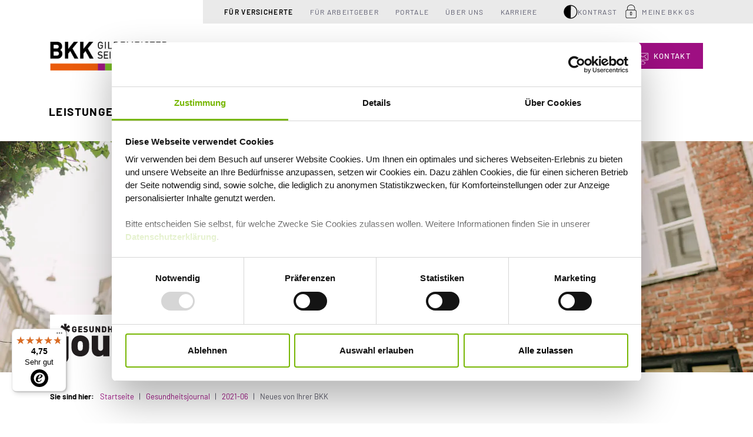

--- FILE ---
content_type: text/html; charset=utf-8
request_url: https://www.bkkgs.de/gesundheitsjournal/2021-06/neues-von-ihrer-bkk
body_size: 68616
content:
<!DOCTYPE html>
<html dir="ltr" lang="de" class="no-js">
<head>
    <meta charset="utf-8">


<title>Neues von Ihrer BKK » Im Gesundheitsjournal der BKK GS</title>
<meta http-equiv="x-ua-compatible" content="IE=edge">
<meta name="generator" content="TYPO3 CMS">
<meta name="description" content="Spende für das Kinder- und Jugendhospiz Bethel +++ Weitersagen lohnt sich +++ Erinnerung Weihnachtsaktion +++ Datenschutz bei Telefonaten">
<meta name="robots" content="noindex,follow">
<meta name="viewport" content="viewport = width=device-width, initial-scale=1, user-scalable=0">
<meta property="og:title" content="Neues von Ihrer BKK » Im Gesundheitsjournal der BKK GS">
<meta property="og:description" content="Spende für das Kinder- und Jugendhospiz Bethel +++ Weitersagen lohnt sich +++ Erinnerung Weihnachtsaktion +++ Datenschutz bei Telefonaten">
<meta property="og:type" content="website">
<meta name="twitter:card" content="summary">
<meta name="apple-mobile-web-app-capable" content="no">

<style media="all" id="criticalBootstrap">:root{--blue:#007bff;--indigo:#6610f2;--purple:#6f42c1;--pink:#e83e8c;--red:#dc3545;--orange:#fd7e14;--yellow:#ffc107;--green:#28a745;--teal:#20c997;--cyan:#17a2b8;--white:#fff;--gray:#6c757d;--gray-dark:#343a40;--primary:#007bff;--secondary:#6c757d;--success:#28a745;--info:#17a2b8;--warning:#ffc107;--danger:#dc3545;--light:#f8f9fa;--dark:#343a40;--breakpoint-xs:0;--breakpoint-sm:576px;--breakpoint-md:768px;--breakpoint-lg:992px;--breakpoint-xl:1200px;--font-family-sans-serif:-apple-system,BlinkMacSystemFont,"Segoe UI",Roboto,"Helvetica Neue",Arial,sans-serif,"Apple Color Emoji","Segoe UI Emoji","Segoe UI Symbol","Noto Color Emoji";--font-family-monospace:SFMono-Regular,Menlo,Monaco,Consolas,"Liberation Mono","Courier New",monospace}*,::after,::before{box-sizing:border-box}html{font-family:sans-serif;line-height:1.15;-webkit-text-size-adjust:100%;-ms-text-size-adjust:100%;-ms-overflow-style:scrollbar;-webkit-tap-highlight-color:transparent}@-ms-viewport{width:device-width}article,aside,figcaption,figure,footer,header,hgroup,main,nav,section{display:block}body{margin:0;font-family:-apple-system,BlinkMacSystemFont,"Segoe UI",Roboto,"Helvetica Neue",Arial,sans-serif,"Apple Color Emoji","Segoe UI Emoji","Segoe UI Symbol","Noto Color Emoji";font-size:1rem;font-weight:400;line-height:1.5;color:#212529;text-align:left;background-color:#fff}[tabindex="-1"]:focus{outline:0!important}hr{box-sizing:content-box;height:0;overflow:visible}h1,h2,h3,h4,h5,h6{margin-top:0;margin-bottom:.5rem}p{margin-top:0;margin-bottom:1rem}abbr[data-original-title],abbr[title]{text-decoration:underline;text-decoration:underline dotted;cursor:help;border-bottom:0}address{margin-bottom:1rem;font-style:normal;line-height:inherit}dl,ol,ul{margin-top:0;margin-bottom:1rem}ol ol,ol ul,ul ol,ul ul{margin-bottom:0}dt{font-weight:700}dd{margin-bottom:.5rem;margin-left:0}blockquote{margin:0 0 1rem}dfn{font-style:italic}b,strong{font-weight:bolder}small{font-size:80%}sub,sup{position:relative;font-size:75%;line-height:0;vertical-align:baseline}sub{bottom:-.25em}sup{top:-.5em}a{color:#007bff;text-decoration:none;background-color:transparent;-webkit-text-decoration-skip:objects}a:hover{color:#0056b3;text-decoration:underline}a:not([href]):not([tabindex]){color:inherit;text-decoration:none}a:not([href]):not([tabindex]):focus,a:not([href]):not([tabindex]):hover{color:inherit;text-decoration:none}a:not([href]):not([tabindex]):focus{outline:0}code,kbd,pre,samp{font-family:SFMono-Regular,Menlo,Monaco,Consolas,"Liberation Mono","Courier New",monospace;font-size:1em}pre{margin-top:0;margin-bottom:1rem;overflow:auto;-ms-overflow-style:scrollbar}figure{margin:0 0 1rem}img{vertical-align:middle;border-style:none}svg{overflow:hidden;vertical-align:middle}table{border-collapse:collapse}caption{padding-top:.75rem;padding-bottom:.75rem;color:#6c757d;text-align:left;caption-side:bottom}th{text-align:inherit}label{display:inline-block;margin-bottom:.5rem}button{border-radius:0}button:focus{outline:1px dotted;outline:5px auto -webkit-focus-ring-color}button,input,optgroup,select,textarea{margin:0;font-family:inherit;font-size:inherit;line-height:inherit}button,input{overflow:visible}button,select{text-transform:none}[type=reset],[type=submit],button,html [type=button]{-webkit-appearance:button}[type=button]::-moz-focus-inner,[type=reset]::-moz-focus-inner,[type=submit]::-moz-focus-inner,button::-moz-focus-inner{padding:0;border-style:none}input[type=checkbox],input[type=radio]{box-sizing:border-box;padding:0}input[type=date],input[type=datetime-local],input[type=month],input[type=time]{-webkit-appearance:listbox}textarea{overflow:auto;resize:vertical}fieldset{min-width:0;padding:0;margin:0;border:0}legend{display:block;width:100%;max-width:100%;padding:0;margin-bottom:.5rem;font-size:1.5rem;line-height:inherit;color:inherit;white-space:normal}progress{vertical-align:baseline}[type=number]::-webkit-inner-spin-button,[type=number]::-webkit-outer-spin-button{height:auto}[type=search]{outline-offset:-2px;-webkit-appearance:none}[type=search]::-webkit-search-cancel-button,[type=search]::-webkit-search-decoration{-webkit-appearance:none}::-webkit-file-upload-button{font:inherit;-webkit-appearance:button}output{display:inline-block}summary{display:list-item;cursor:pointer}template{display:none}[hidden]{display:none!important}.container{width:100%;padding-right:15px;padding-left:15px;margin-right:auto;margin-left:auto}@media (min-width:576px){.container{max-width:540px}}@media (min-width:768px){.container{max-width:720px}}@media (min-width:992px){.container{max-width:960px}}@media (min-width:1200px){.container{max-width:1140px}}.container-fluid{width:100%;padding-right:15px;padding-left:15px;margin-right:auto;margin-left:auto}.row{display:flex;flex-wrap:wrap;margin-right:-15px;margin-left:-15px}.no-gutters{margin-right:0;margin-left:0}.no-gutters>.col,.no-gutters>[class*=col-]{padding-right:0;padding-left:0}.col,.col-1,.col-10,.col-11,.col-12,.col-2,.col-3,.col-4,.col-5,.col-6,.col-7,.col-8,.col-9,.col-auto,.col-lg,.col-lg-1,.col-lg-10,.col-lg-11,.col-lg-12,.col-lg-2,.col-lg-3,.col-lg-4,.col-lg-5,.col-lg-6,.col-lg-7,.col-lg-8,.col-lg-9,.col-lg-auto,.col-md,.col-md-1,.col-md-10,.col-md-11,.col-md-12,.col-md-2,.col-md-3,.col-md-4,.col-md-5,.col-md-6,.col-md-7,.col-md-8,.col-md-9,.col-md-auto,.col-sm,.col-sm-1,.col-sm-10,.col-sm-11,.col-sm-12,.col-sm-2,.col-sm-3,.col-sm-4,.col-sm-5,.col-sm-6,.col-sm-7,.col-sm-8,.col-sm-9,.col-sm-auto,.col-xl,.col-xl-1,.col-xl-10,.col-xl-11,.col-xl-12,.col-xl-2,.col-xl-3,.col-xl-4,.col-xl-5,.col-xl-6,.col-xl-7,.col-xl-8,.col-xl-9,.col-xl-auto{position:relative;width:100%;min-height:1px;padding-right:15px;padding-left:15px}.col{flex-basis:0;flex-grow:1;max-width:100%}.col-auto{flex:0 0 auto;width:auto;max-width:none}.col-1{flex:0 0 8.33333%;max-width:8.33333%}.col-2{flex:0 0 16.66667%;max-width:16.66667%}.col-3{flex:0 0 25%;max-width:25%}.col-4{flex:0 0 33.33333%;max-width:33.33333%}.col-5{flex:0 0 41.66667%;max-width:41.66667%}.col-6{flex:0 0 50%;max-width:50%}.col-7{flex:0 0 58.33333%;max-width:58.33333%}.col-8{flex:0 0 66.66667%;max-width:66.66667%}.col-9{flex:0 0 75%;max-width:75%}.col-10{flex:0 0 83.33333%;max-width:83.33333%}.col-11{flex:0 0 91.66667%;max-width:91.66667%}.col-12{flex:0 0 100%;max-width:100%}.order-first{order:-1}.order-last{order:13}.order-0{order:0}.order-1{order:1}.order-2{order:2}.order-3{order:3}.order-4{order:4}.order-5{order:5}.order-6{order:6}.order-7{order:7}.order-8{order:8}.order-9{order:9}.order-10{order:10}.order-11{order:11}.order-12{order:12}.offset-1{margin-left:8.33333%}.offset-2{margin-left:16.66667%}.offset-3{margin-left:25%}.offset-4{margin-left:33.33333%}.offset-5{margin-left:41.66667%}.offset-6{margin-left:50%}.offset-7{margin-left:58.33333%}.offset-8{margin-left:66.66667%}.offset-9{margin-left:75%}.offset-10{margin-left:83.33333%}.offset-11{margin-left:91.66667%}@media (min-width:576px){.col-sm{flex-basis:0;flex-grow:1;max-width:100%}.col-sm-auto{flex:0 0 auto;width:auto;max-width:none}.col-sm-1{flex:0 0 8.33333%;max-width:8.33333%}.col-sm-2{flex:0 0 16.66667%;max-width:16.66667%}.col-sm-3{flex:0 0 25%;max-width:25%}.col-sm-4{flex:0 0 33.33333%;max-width:33.33333%}.col-sm-5{flex:0 0 41.66667%;max-width:41.66667%}.col-sm-6{flex:0 0 50%;max-width:50%}.col-sm-7{flex:0 0 58.33333%;max-width:58.33333%}.col-sm-8{flex:0 0 66.66667%;max-width:66.66667%}.col-sm-9{flex:0 0 75%;max-width:75%}.col-sm-10{flex:0 0 83.33333%;max-width:83.33333%}.col-sm-11{flex:0 0 91.66667%;max-width:91.66667%}.col-sm-12{flex:0 0 100%;max-width:100%}.order-sm-first{order:-1}.order-sm-last{order:13}.order-sm-0{order:0}.order-sm-1{order:1}.order-sm-2{order:2}.order-sm-3{order:3}.order-sm-4{order:4}.order-sm-5{order:5}.order-sm-6{order:6}.order-sm-7{order:7}.order-sm-8{order:8}.order-sm-9{order:9}.order-sm-10{order:10}.order-sm-11{order:11}.order-sm-12{order:12}.offset-sm-0{margin-left:0}.offset-sm-1{margin-left:8.33333%}.offset-sm-2{margin-left:16.66667%}.offset-sm-3{margin-left:25%}.offset-sm-4{margin-left:33.33333%}.offset-sm-5{margin-left:41.66667%}.offset-sm-6{margin-left:50%}.offset-sm-7{margin-left:58.33333%}.offset-sm-8{margin-left:66.66667%}.offset-sm-9{margin-left:75%}.offset-sm-10{margin-left:83.33333%}.offset-sm-11{margin-left:91.66667%}}@media (min-width:768px){.col-md{flex-basis:0;flex-grow:1;max-width:100%}.col-md-auto{flex:0 0 auto;width:auto;max-width:none}.col-md-1{flex:0 0 8.33333%;max-width:8.33333%}.col-md-2{flex:0 0 16.66667%;max-width:16.66667%}.col-md-3{flex:0 0 25%;max-width:25%}.col-md-4{flex:0 0 33.33333%;max-width:33.33333%}.col-md-5{flex:0 0 41.66667%;max-width:41.66667%}.col-md-6{flex:0 0 50%;max-width:50%}.col-md-7{flex:0 0 58.33333%;max-width:58.33333%}.col-md-8{flex:0 0 66.66667%;max-width:66.66667%}.col-md-9{flex:0 0 75%;max-width:75%}.col-md-10{flex:0 0 83.33333%;max-width:83.33333%}.col-md-11{flex:0 0 91.66667%;max-width:91.66667%}.col-md-12{flex:0 0 100%;max-width:100%}.order-md-first{order:-1}.order-md-last{order:13}.order-md-0{order:0}.order-md-1{order:1}.order-md-2{order:2}.order-md-3{order:3}.order-md-4{order:4}.order-md-5{order:5}.order-md-6{order:6}.order-md-7{order:7}.order-md-8{order:8}.order-md-9{order:9}.order-md-10{order:10}.order-md-11{order:11}.order-md-12{order:12}.offset-md-0{margin-left:0}.offset-md-1{margin-left:8.33333%}.offset-md-2{margin-left:16.66667%}.offset-md-3{margin-left:25%}.offset-md-4{margin-left:33.33333%}.offset-md-5{margin-left:41.66667%}.offset-md-6{margin-left:50%}.offset-md-7{margin-left:58.33333%}.offset-md-8{margin-left:66.66667%}.offset-md-9{margin-left:75%}.offset-md-10{margin-left:83.33333%}.offset-md-11{margin-left:91.66667%}}@media (min-width:992px){.col-lg{flex-basis:0;flex-grow:1;max-width:100%}.col-lg-auto{flex:0 0 auto;width:auto;max-width:none}.col-lg-1{flex:0 0 8.33333%;max-width:8.33333%}.col-lg-2{flex:0 0 16.66667%;max-width:16.66667%}.col-lg-3{flex:0 0 25%;max-width:25%}.col-lg-4{flex:0 0 33.33333%;max-width:33.33333%}.col-lg-5{flex:0 0 41.66667%;max-width:41.66667%}.col-lg-6{flex:0 0 50%;max-width:50%}.col-lg-7{flex:0 0 58.33333%;max-width:58.33333%}.col-lg-8{flex:0 0 66.66667%;max-width:66.66667%}.col-lg-9{flex:0 0 75%;max-width:75%}.col-lg-10{flex:0 0 83.33333%;max-width:83.33333%}.col-lg-11{flex:0 0 91.66667%;max-width:91.66667%}.col-lg-12{flex:0 0 100%;max-width:100%}.order-lg-first{order:-1}.order-lg-last{order:13}.order-lg-0{order:0}.order-lg-1{order:1}.order-lg-2{order:2}.order-lg-3{order:3}.order-lg-4{order:4}.order-lg-5{order:5}.order-lg-6{order:6}.order-lg-7{order:7}.order-lg-8{order:8}.order-lg-9{order:9}.order-lg-10{order:10}.order-lg-11{order:11}.order-lg-12{order:12}.offset-lg-0{margin-left:0}.offset-lg-1{margin-left:8.33333%}.offset-lg-2{margin-left:16.66667%}.offset-lg-3{margin-left:25%}.offset-lg-4{margin-left:33.33333%}.offset-lg-5{margin-left:41.66667%}.offset-lg-6{margin-left:50%}.offset-lg-7{margin-left:58.33333%}.offset-lg-8{margin-left:66.66667%}.offset-lg-9{margin-left:75%}.offset-lg-10{margin-left:83.33333%}.offset-lg-11{margin-left:91.66667%}}@media (min-width:1200px){.col-xl{flex-basis:0;flex-grow:1;max-width:100%}.col-xl-auto{flex:0 0 auto;width:auto;max-width:none}.col-xl-1{flex:0 0 8.33333%;max-width:8.33333%}.col-xl-2{flex:0 0 16.66667%;max-width:16.66667%}.col-xl-3{flex:0 0 25%;max-width:25%}.col-xl-4{flex:0 0 33.33333%;max-width:33.33333%}.col-xl-5{flex:0 0 41.66667%;max-width:41.66667%}.col-xl-6{flex:0 0 50%;max-width:50%}.col-xl-7{flex:0 0 58.33333%;max-width:58.33333%}.col-xl-8{flex:0 0 66.66667%;max-width:66.66667%}.col-xl-9{flex:0 0 75%;max-width:75%}.col-xl-10{flex:0 0 83.33333%;max-width:83.33333%}.col-xl-11{flex:0 0 91.66667%;max-width:91.66667%}.col-xl-12{flex:0 0 100%;max-width:100%}.order-xl-first{order:-1}.order-xl-last{order:13}.order-xl-0{order:0}.order-xl-1{order:1}.order-xl-2{order:2}.order-xl-3{order:3}.order-xl-4{order:4}.order-xl-5{order:5}.order-xl-6{order:6}.order-xl-7{order:7}.order-xl-8{order:8}.order-xl-9{order:9}.order-xl-10{order:10}.order-xl-11{order:11}.order-xl-12{order:12}.offset-xl-0{margin-left:0}.offset-xl-1{margin-left:8.33333%}.offset-xl-2{margin-left:16.66667%}.offset-xl-3{margin-left:25%}.offset-xl-4{margin-left:33.33333%}.offset-xl-5{margin-left:41.66667%}.offset-xl-6{margin-left:50%}.offset-xl-7{margin-left:58.33333%}.offset-xl-8{margin-left:66.66667%}.offset-xl-9{margin-left:75%}.offset-xl-10{margin-left:83.33333%}.offset-xl-11{margin-left:91.66667%}}.d-none{display:none!important}.d-inline{display:inline!important}.d-inline-block{display:inline-block!important}.d-block{display:block!important}.d-table{display:table!important}.d-table-row{display:table-row!important}.d-table-cell{display:table-cell!important}.d-flex{display:flex!important}.d-inline-flex{display:inline-flex!important}@media (min-width:576px){.d-sm-none{display:none!important}.d-sm-inline{display:inline!important}.d-sm-inline-block{display:inline-block!important}.d-sm-block{display:block!important}.d-sm-table{display:table!important}.d-sm-table-row{display:table-row!important}.d-sm-table-cell{display:table-cell!important}.d-sm-flex{display:flex!important}.d-sm-inline-flex{display:inline-flex!important}}@media (min-width:768px){.d-md-none{display:none!important}.d-md-inline{display:inline!important}.d-md-inline-block{display:inline-block!important}.d-md-block{display:block!important}.d-md-table{display:table!important}.d-md-table-row{display:table-row!important}.d-md-table-cell{display:table-cell!important}.d-md-flex{display:flex!important}.d-md-inline-flex{display:inline-flex!important}}@media (min-width:992px){.d-lg-none{display:none!important}.d-lg-inline{display:inline!important}.d-lg-inline-block{display:inline-block!important}.d-lg-block{display:block!important}.d-lg-table{display:table!important}.d-lg-table-row{display:table-row!important}.d-lg-table-cell{display:table-cell!important}.d-lg-flex{display:flex!important}.d-lg-inline-flex{display:inline-flex!important}}@media (min-width:1200px){.d-xl-none{display:none!important}.d-xl-inline{display:inline!important}.d-xl-inline-block{display:inline-block!important}.d-xl-block{display:block!important}.d-xl-table{display:table!important}.d-xl-table-row{display:table-row!important}.d-xl-table-cell{display:table-cell!important}.d-xl-flex{display:flex!important}.d-xl-inline-flex{display:inline-flex!important}}@media print{.d-print-none{display:none!important}.d-print-inline{display:inline!important}.d-print-inline-block{display:inline-block!important}.d-print-block{display:block!important}.d-print-table{display:table!important}.d-print-table-row{display:table-row!important}.d-print-table-cell{display:table-cell!important}.d-print-flex{display:flex!important}.d-print-inline-flex{display:inline-flex!important}}.sr-only{position:absolute;width:1px;height:1px;padding:0;overflow:hidden;clip:rect(0,0,0,0);white-space:nowrap;border:0}.sr-only-focusable:active,.sr-only-focusable:focus{position:static;width:auto;height:auto;overflow:visible;clip:auto;white-space:normal}.flex-row{flex-direction:row!important}.flex-column{flex-direction:column!important}.flex-row-reverse{flex-direction:row-reverse!important}.flex-column-reverse{flex-direction:column-reverse!important}.flex-wrap{flex-wrap:wrap!important}.flex-nowrap{flex-wrap:nowrap!important}.flex-wrap-reverse{flex-wrap:wrap-reverse!important}.flex-fill{flex:1 1 auto!important}.flex-grow-0{flex-grow:0!important}.flex-grow-1{flex-grow:1!important}.flex-shrink-0{flex-shrink:0!important}.flex-shrink-1{flex-shrink:1!important}.justify-content-start{justify-content:flex-start!important}.justify-content-end{justify-content:flex-end!important}.justify-content-center{justify-content:center!important}.justify-content-between{justify-content:space-between!important}.justify-content-around{justify-content:space-around!important}.align-items-start{align-items:flex-start!important}.align-items-end{align-items:flex-end!important}.align-items-center{align-items:center!important}.align-items-baseline{align-items:baseline!important}.align-items-stretch{align-items:stretch!important}.align-content-start{align-content:flex-start!important}.align-content-end{align-content:flex-end!important}.align-content-center{align-content:center!important}.align-content-between{align-content:space-between!important}.align-content-around{align-content:space-around!important}.align-content-stretch{align-content:stretch!important}.align-self-auto{align-self:auto!important}.align-self-start{align-self:flex-start!important}.align-self-end{align-self:flex-end!important}.align-self-center{align-self:center!important}.align-self-baseline{align-self:baseline!important}.align-self-stretch{align-self:stretch!important}@media (min-width:576px){.flex-sm-row{flex-direction:row!important}.flex-sm-column{flex-direction:column!important}.flex-sm-row-reverse{flex-direction:row-reverse!important}.flex-sm-column-reverse{flex-direction:column-reverse!important}.flex-sm-wrap{flex-wrap:wrap!important}.flex-sm-nowrap{flex-wrap:nowrap!important}.flex-sm-wrap-reverse{flex-wrap:wrap-reverse!important}.flex-sm-fill{flex:1 1 auto!important}.flex-sm-grow-0{flex-grow:0!important}.flex-sm-grow-1{flex-grow:1!important}.flex-sm-shrink-0{flex-shrink:0!important}.flex-sm-shrink-1{flex-shrink:1!important}.justify-content-sm-start{justify-content:flex-start!important}.justify-content-sm-end{justify-content:flex-end!important}.justify-content-sm-center{justify-content:center!important}.justify-content-sm-between{justify-content:space-between!important}.justify-content-sm-around{justify-content:space-around!important}.align-items-sm-start{align-items:flex-start!important}.align-items-sm-end{align-items:flex-end!important}.align-items-sm-center{align-items:center!important}.align-items-sm-baseline{align-items:baseline!important}.align-items-sm-stretch{align-items:stretch!important}.align-content-sm-start{align-content:flex-start!important}.align-content-sm-end{align-content:flex-end!important}.align-content-sm-center{align-content:center!important}.align-content-sm-between{align-content:space-between!important}.align-content-sm-around{align-content:space-around!important}.align-content-sm-stretch{align-content:stretch!important}.align-self-sm-auto{align-self:auto!important}.align-self-sm-start{align-self:flex-start!important}.align-self-sm-end{align-self:flex-end!important}.align-self-sm-center{align-self:center!important}.align-self-sm-baseline{align-self:baseline!important}.align-self-sm-stretch{align-self:stretch!important}}@media (min-width:768px){.flex-md-row{flex-direction:row!important}.flex-md-column{flex-direction:column!important}.flex-md-row-reverse{flex-direction:row-reverse!important}.flex-md-column-reverse{flex-direction:column-reverse!important}.flex-md-wrap{flex-wrap:wrap!important}.flex-md-nowrap{flex-wrap:nowrap!important}.flex-md-wrap-reverse{flex-wrap:wrap-reverse!important}.flex-md-fill{flex:1 1 auto!important}.flex-md-grow-0{flex-grow:0!important}.flex-md-grow-1{flex-grow:1!important}.flex-md-shrink-0{flex-shrink:0!important}.flex-md-shrink-1{flex-shrink:1!important}.justify-content-md-start{justify-content:flex-start!important}.justify-content-md-end{justify-content:flex-end!important}.justify-content-md-center{justify-content:center!important}.justify-content-md-between{justify-content:space-between!important}.justify-content-md-around{justify-content:space-around!important}.align-items-md-start{align-items:flex-start!important}.align-items-md-end{align-items:flex-end!important}.align-items-md-center{align-items:center!important}.align-items-md-baseline{align-items:baseline!important}.align-items-md-stretch{align-items:stretch!important}.align-content-md-start{align-content:flex-start!important}.align-content-md-end{align-content:flex-end!important}.align-content-md-center{align-content:center!important}.align-content-md-between{align-content:space-between!important}.align-content-md-around{align-content:space-around!important}.align-content-md-stretch{align-content:stretch!important}.align-self-md-auto{align-self:auto!important}.align-self-md-start{align-self:flex-start!important}.align-self-md-end{align-self:flex-end!important}.align-self-md-center{align-self:center!important}.align-self-md-baseline{align-self:baseline!important}.align-self-md-stretch{align-self:stretch!important}}@media (min-width:992px){.flex-lg-row{flex-direction:row!important}.flex-lg-column{flex-direction:column!important}.flex-lg-row-reverse{flex-direction:row-reverse!important}.flex-lg-column-reverse{flex-direction:column-reverse!important}.flex-lg-wrap{flex-wrap:wrap!important}.flex-lg-nowrap{flex-wrap:nowrap!important}.flex-lg-wrap-reverse{flex-wrap:wrap-reverse!important}.flex-lg-fill{flex:1 1 auto!important}.flex-lg-grow-0{flex-grow:0!important}.flex-lg-grow-1{flex-grow:1!important}.flex-lg-shrink-0{flex-shrink:0!important}.flex-lg-shrink-1{flex-shrink:1!important}.justify-content-lg-start{justify-content:flex-start!important}.justify-content-lg-end{justify-content:flex-end!important}.justify-content-lg-center{justify-content:center!important}.justify-content-lg-between{justify-content:space-between!important}.justify-content-lg-around{justify-content:space-around!important}.align-items-lg-start{align-items:flex-start!important}.align-items-lg-end{align-items:flex-end!important}.align-items-lg-center{align-items:center!important}.align-items-lg-baseline{align-items:baseline!important}.align-items-lg-stretch{align-items:stretch!important}.align-content-lg-start{align-content:flex-start!important}.align-content-lg-end{align-content:flex-end!important}.align-content-lg-center{align-content:center!important}.align-content-lg-between{align-content:space-between!important}.align-content-lg-around{align-content:space-around!important}.align-content-lg-stretch{align-content:stretch!important}.align-self-lg-auto{align-self:auto!important}.align-self-lg-start{align-self:flex-start!important}.align-self-lg-end{align-self:flex-end!important}.align-self-lg-center{align-self:center!important}.align-self-lg-baseline{align-self:baseline!important}.align-self-lg-stretch{align-self:stretch!important}}@media (min-width:1200px){.flex-xl-row{flex-direction:row!important}.flex-xl-column{flex-direction:column!important}.flex-xl-row-reverse{flex-direction:row-reverse!important}.flex-xl-column-reverse{flex-direction:column-reverse!important}.flex-xl-wrap{flex-wrap:wrap!important}.flex-xl-nowrap{flex-wrap:nowrap!important}.flex-xl-wrap-reverse{flex-wrap:wrap-reverse!important}.flex-xl-fill{flex:1 1 auto!important}.flex-xl-grow-0{flex-grow:0!important}.flex-xl-grow-1{flex-grow:1!important}.flex-xl-shrink-0{flex-shrink:0!important}.flex-xl-shrink-1{flex-shrink:1!important}.justify-content-xl-start{justify-content:flex-start!important}.justify-content-xl-end{justify-content:flex-end!important}.justify-content-xl-center{justify-content:center!important}.justify-content-xl-between{justify-content:space-between!important}.justify-content-xl-around{justify-content:space-around!important}.align-items-xl-start{align-items:flex-start!important}.align-items-xl-end{align-items:flex-end!important}.align-items-xl-center{align-items:center!important}.align-items-xl-baseline{align-items:baseline!important}.align-items-xl-stretch{align-items:stretch!important}.align-content-xl-start{align-content:flex-start!important}.align-content-xl-end{align-content:flex-end!important}.align-content-xl-center{align-content:center!important}.align-content-xl-between{align-content:space-between!important}.align-content-xl-around{align-content:space-around!important}.align-content-xl-stretch{align-content:stretch!important}.align-self-xl-auto{align-self:auto!important}.align-self-xl-start{align-self:flex-start!important}.align-self-xl-end{align-self:flex-end!important}.align-self-xl-center{align-self:center!important}.align-self-xl-baseline{align-self:baseline!important}.align-self-xl-stretch{align-self:stretch!important}}</style>
<style media="all" id="criticalWebBasics">@charset "UTF-8";.position--static{position:static}.position--relative{position:relative}.position--absolute{position:absolute}.position--fixed{position:fixed}.position--sticky{position:sticky}.is--responsive{width:100%;max-width:100%;height:auto}.no-js .is--js{display:none!important}.display-h1,h1{margin:0 0 .625rem 0;padding:0;font-family:Barlow,sans-serif,Arial,Helvetica;font-size:1.9375rem;font-weight:600;line-height:2rem;letter-spacing:.030625rem;color:#6f7f8f}@media (min-width:576px){.display-h1,h1{margin-bottom:.9375rem;font-size:2.5625rem;line-height:2.625rem}}@media (min-width:768px){.display-h1,h1{margin-bottom:1.25rem;font-size:3.8125rem;line-height:3.75rem;letter-spacing:.14875rem}}@media (min-width:992px){.display-h1,h1{margin-bottom:1.5625rem;font-size:4.375rem;line-height:4.375rem;letter-spacing:.125rem}}@media (min-width:1200px){.display-h1,h1{margin-bottom:1.875rem;font-size:5rem;line-height:4.625rem;letter-spacing:.14875rem}}.is--contrast-mode .display-h1,.is--contrast-mode h1{color:#000}.display-h1 b,.display-h1 strong,h1 b,h1 strong{font-weight:700}.display-h2,h2{margin:0 0 .625rem 0;padding:0;font-family:Barlow,sans-serif,Arial,Helvetica;font-size:1.5625rem;font-weight:600;line-height:1.875rem;color:#000;letter-spacing:.04625rem}@media (min-width:576px){.display-h2,h2{margin-bottom:.9375rem}}@media (min-width:768px){.display-h2,h2{margin-bottom:1.25rem;font-size:2.875rem;line-height:3rem;letter-spacing:.085625rem}}@media (min-width:992px){.display-h2,h2{margin-bottom:1.5625rem}}@media (min-width:1200px){.display-h2,h2{margin-bottom:1.875rem}}.display-h2 b,.display-h2 strong,h2 b,h2 strong{font-weight:700}.display-h3,.display-h3--purple,.display-h3--white,h3{margin:0 0 .3125rem 0;padding:0;font-family:Barlow,sans-serif,Arial,Helvetica;font-weight:600;font-size:1.1875rem;line-height:1.4375rem;letter-spacing:0;color:#000;text-transform:none}@media (min-width:576px){.display-h3,.display-h3--purple,.display-h3--white,h3{margin-bottom:.5rem}}@media (min-width:768px){.display-h3,.display-h3--purple,.display-h3--white,h3{margin-bottom:.625rem;line-height:1.3125rem}}@media (min-width:992px){.display-h3,.display-h3--purple,.display-h3--white,h3{margin-bottom:.9375rem;font-size:1.375rem;line-height:1.5625rem}}@media (min-width:1200px){.display-h3,.display-h3--purple,.display-h3--white,h3{font-size:1.625rem;line-height:1.75rem}}.display-h3 b,.display-h3 strong,.display-h3--purple b,.display-h3--purple strong,.display-h3--white b,.display-h3--white strong,h3 b,h3 strong{font-weight:700}.display-h4,.display-h4--white,h4{margin:0 0 .625rem 0;padding:0;font-family:Barlow,sans-serif,Arial,Helvetica;font-size:.8125rem;font-weight:500;line-height:.875rem;letter-spacing:.03125rem;color:#9e0f82;text-transform:uppercase}@media (min-width:1200px){.display-h4,.display-h4--white,h4{margin-bottom:.8125rem}}.is--contrast-mode .display-h4,.is--contrast-mode .display-h4--white,.is--contrast-mode h4{color:#000}.display-h4 b,.display-h4 strong,.display-h4--white b,.display-h4--white strong,h4 b,h4 strong{font-weight:600}.display-h5,h5{margin:0 0 .625rem 0;padding:0;font-family:Barlow,sans-serif,Arial,Helvetica;font-size:.875rem;font-weight:600;line-height:1.3125rem;color:#000;letter-spacing:0}@media (min-width:768px){.display-h5,h5{font-size:.9375rem;line-height:1.3125rem}}@media (min-width:992px){.display-h5,h5{margin-bottom:.75rem;font-size:1rem;line-height:1.3125rem}}@media (min-width:1200px){.display-h5,h5{margin-bottom:.875rem;font-size:1.125rem;line-height:1.3125rem}}.display-h5 b,.display-h5 strong,h5 b,h5 strong{font-weight:700}.display-h6,h6{margin:0 0 .3125rem 0;padding:0;font-family:Barlow,sans-serif,Arial,Helvetica;font-weight:600;font-size:1rem;line-height:1.125rem;letter-spacing:0;color:#000;text-transform:none}@media (min-width:576px){.display-h6,h6{margin-bottom:.5rem}}@media (min-width:768px){.display-h6,h6{margin-bottom:.625rem;line-height:1.3125rem}}@media (min-width:992px){.display-h6,h6{margin-bottom:.9375rem;font-size:1.25rem;line-height:1.4375rem}}@media (min-width:1200px){.display-h6,h6{font-size:1.4375rem;line-height:1.625rem}}.display-h6 b,.display-h6 strong,h6 b,h6 strong{font-weight:700}.introtext,.introtext address,.introtext p{font-size:.9375rem;font-weight:300;line-height:1.3125rem;letter-spacing:0;color:#595968}@media (min-width:576px){.introtext,.introtext address,.introtext p{font-size:1rem;line-height:1.4375rem}}@media (min-width:768px){.introtext,.introtext address,.introtext p{font-size:1.0625rem;line-height:1.5rem}}@media (min-width:992px){.introtext,.introtext address,.introtext p{font-size:1.1875rem;line-height:1.625rem}}@media (min-width:1200px){.introtext,.introtext address,.introtext p{font-size:1.375rem;line-height:2rem;letter-spacing:.00625rem}}.is--contrast-mode .introtext,.is--contrast-mode .introtext address,.is--contrast-mode .introtext p{color:#000}.introtext--white,.introtext--white address,.introtext--white p{color:#fff}.is--contrast-mode .introtext--white,.is--contrast-mode .introtext--white address,.is--contrast-mode .introtext--white p{color:#fff}.introtext--white address>a,.introtext--white p>a{text-decoration:underline;text-underline-offset:.1875rem}@font-face{font-family:Barlow;font-style:normal;font-weight:300;font-display:swap;src:url(/_assets/bfed1638687f5a7f635b354abab9e36d/Fonts/barlow-v3-latin-300.eot);src:local("Barlow Light"),local("Barlow-Light"),url(/_assets/bfed1638687f5a7f635b354abab9e36d/Fonts/barlow-v3-latin-300.eot?#iefix) format("embedded-opentype"),url(/_assets/bfed1638687f5a7f635b354abab9e36d/Fonts/barlow-v3-latin-300.woff2) format("woff2"),url(/_assets/bfed1638687f5a7f635b354abab9e36d/Fonts/barlow-v3-latin-300.woff) format("woff"),url(/_assets/bfed1638687f5a7f635b354abab9e36d/Fonts/barlow-v3-latin-300.ttf) format("truetype"),url(/_assets/bfed1638687f5a7f635b354abab9e36d/Fonts/barlow-v3-latin-300.svg#Barlow) format("svg")}@font-face{font-family:Barlow;font-style:normal;font-weight:400;font-display:swap;src:url(/_assets/bfed1638687f5a7f635b354abab9e36d/Fonts/barlow-v3-latin-regular.eot);src:local("Barlow Regular"),local("Barlow-Regular"),url(/_assets/bfed1638687f5a7f635b354abab9e36d/Fonts/barlow-v3-latin-regular.eot?#iefix) format("embedded-opentype"),url(/_assets/bfed1638687f5a7f635b354abab9e36d/Fonts/barlow-v3-latin-regular.woff2) format("woff2"),url(/_assets/bfed1638687f5a7f635b354abab9e36d/Fonts/barlow-v3-latin-regular.woff) format("woff"),url(/_assets/bfed1638687f5a7f635b354abab9e36d/Fonts/barlow-v3-latin-regular.ttf) format("truetype"),url(/_assets/bfed1638687f5a7f635b354abab9e36d/Fonts/barlow-v3-latin-regular.svg#Barlow) format("svg")}@font-face{font-family:Barlow;font-style:italic;font-weight:400;font-display:optional;src:url(/_assets/bfed1638687f5a7f635b354abab9e36d/Fonts/barlow-v3-latin-italic.eot);src:local("Barlow Italic"),local("Barlow-Italic"),url(/_assets/bfed1638687f5a7f635b354abab9e36d/Fonts/barlow-v3-latin-italic.eot?#iefix) format("embedded-opentype"),url(/_assets/bfed1638687f5a7f635b354abab9e36d/Fonts/barlow-v3-latin-italic.woff2) format("woff2"),url(/_assets/bfed1638687f5a7f635b354abab9e36d/Fonts/barlow-v3-latin-italic.woff) format("woff"),url(/_assets/bfed1638687f5a7f635b354abab9e36d/Fonts/barlow-v3-latin-italic.ttf) format("truetype"),url(/_assets/bfed1638687f5a7f635b354abab9e36d/Fonts/barlow-v3-latin-italic.svg#Barlow) format("svg")}@font-face{font-family:Barlow;font-style:normal;font-weight:500;font-display:swap;src:url(/_assets/bfed1638687f5a7f635b354abab9e36d/Fonts/barlow-v3-latin-500.eot);src:local("Barlow Medium"),local("Barlow-Medium"),url(/_assets/bfed1638687f5a7f635b354abab9e36d/Fonts/barlow-v3-latin-500.eot?#iefix) format("embedded-opentype"),url(/_assets/bfed1638687f5a7f635b354abab9e36d/Fonts/barlow-v3-latin-500.woff2) format("woff2"),url(/_assets/bfed1638687f5a7f635b354abab9e36d/Fonts/barlow-v3-latin-500.woff) format("woff"),url(/_assets/bfed1638687f5a7f635b354abab9e36d/Fonts/barlow-v3-latin-500.ttf) format("truetype"),url(/_assets/bfed1638687f5a7f635b354abab9e36d/Fonts/barlow-v3-latin-500.svg#Barlow) format("svg")}@font-face{font-family:Barlow;font-style:normal;font-weight:600;font-display:swap;src:url(/_assets/bfed1638687f5a7f635b354abab9e36d/Fonts/barlow-v3-latin-600.eot);src:local("Barlow SemiBold"),local("Barlow-SemiBold"),url(/_assets/bfed1638687f5a7f635b354abab9e36d/Fonts/barlow-v3-latin-600.eot?#iefix) format("embedded-opentype"),url(/_assets/bfed1638687f5a7f635b354abab9e36d/Fonts/barlow-v3-latin-600.woff2) format("woff2"),url(/_assets/bfed1638687f5a7f635b354abab9e36d/Fonts/barlow-v3-latin-600.woff) format("woff"),url(/_assets/bfed1638687f5a7f635b354abab9e36d/Fonts/barlow-v3-latin-600.ttf) format("truetype"),url(/_assets/bfed1638687f5a7f635b354abab9e36d/Fonts/barlow-v3-latin-600.svg#Barlow) format("svg")}@font-face{font-family:Barlow;font-style:normal;font-weight:700;font-display:swap;src:url(/_assets/bfed1638687f5a7f635b354abab9e36d/Fonts/barlow-v3-latin-700.eot);src:local("Barlow Bold"),local("Barlow-Bold"),url(/_assets/bfed1638687f5a7f635b354abab9e36d/Fonts/barlow-v3-latin-700.eot?#iefix) format("embedded-opentype"),url(/_assets/bfed1638687f5a7f635b354abab9e36d/Fonts/barlow-v3-latin-700.woff2) format("woff2"),url(/_assets/bfed1638687f5a7f635b354abab9e36d/Fonts/barlow-v3-latin-700.woff) format("woff"),url(/_assets/bfed1638687f5a7f635b354abab9e36d/Fonts/barlow-v3-latin-700.ttf) format("truetype"),url(/_assets/bfed1638687f5a7f635b354abab9e36d/Fonts/barlow-v3-latin-700.svg#Barlow) format("svg")}body,html{font-family:Barlow,sans-serif,Arial,Helvetica;font-size:16px;font-weight:400;line-height:1.38;color:#595968;-webkit-font-smoothing:antialiased;-moz-osx-font-smoothing:grayscale}.display-h3--white{color:#fff}.display-h3--purple{color:#9e0f82}.is--contrast-mode .display-h3--purple{color:#000}.display-h4--white{color:#fff}address,p{margin:0 0 .625rem 0;padding:0;font-size:.875rem;font-weight:400;line-height:1.125rem;letter-spacing:0}@media (min-width:576px){address,p{margin-bottom:.9375rem}}@media (min-width:768px){address,p{margin-bottom:1.25rem;line-height:1.25rem}}@media (min-width:992px){address,p{margin-bottom:1.875rem;font-size:1rem;line-height:1.375rem}}a,a strong,a:link,a:visited{color:#9e0f82;text-decoration:none}.is--contrast-mode a strong:not(.btn),.is--contrast-mode a:link:not(.btn),.is--contrast-mode a:not(.btn),.is--contrast-mode a:visited:not(.btn){color:#000}a strong,a:focus,a:hover{color:#9e0f82;text-decoration:none}.is--contrast-mode a strong:not(.btn),.is--contrast-mode a:focus:not(.btn),.is--contrast-mode a:hover:not(.btn){color:#000}a .epat::after{display:inline-block;content:"@"}a .eph{display:inline-block;width:0;height:0;overflow:hidden;text-indent:100%}@media (min-width:768px){ol.list--small-column,ul.list--small-column{max-width:420px}}@media (min-width:992px){ol.list--small-column,ul.list--small-column{max-width:560px}}@media (min-width:1200px){ol.list--small-column,ul.list--small-column{max-width:665px}}@media (min-width:768px){.list--small-column ol,.list--small-column ul{max-width:420px}}@media (min-width:992px){.list--small-column ol,.list--small-column ul{max-width:560px}}@media (min-width:1200px){.list--small-column ol,.list--small-column ul{max-width:665px}}ul{margin:0 0 .625rem 0;padding:0 0 0 1em;list-style:none}@media (min-width:576px){ul{margin-bottom:.9375rem}}@media (min-width:768px){ul{margin-bottom:1.25rem}}@media (min-width:992px){ul{margin-bottom:1.875rem}}ul li::before{content:"•";color:#9e0f82;display:inline-block;width:1em;margin-left:-1em}.is--contrast-mode ul li::before{color:currentColor}ul li.CookieCard::before,ul li.CybotCookiebotDialogDetailBodyContentCookieGroup::before{content:none}ul li ul{margin-top:.3125rem}ul.list--check{padding-left:0}ul.list--check li{padding:0 0 .625rem 1.875rem;position:relative}ul.list--check li:last-child{padding-bottom:0}ul.list--check li::before{position:absolute;left:0;top:.1875rem;z-index:1;content:"";margin:0;padding:0;color:transparent;display:block;width:1.1875rem;height:1.1875rem;background-image:url([data-uri]);background-repeat:no-repeat;background-position:center}.text--white ul.list--check li::before{background-image:url([data-uri])}ul.list--no-icon{padding-left:0}ul.list--no-icon li{margin-bottom:.625rem}ul.list--no-icon li::before{content:none}ul.list--links{padding-left:0}ul.list--links li{margin-bottom:.625rem}ul.list--links li::before{content:none}ul.list--links li a:not(.btn){display:inline-block;position:relative;padding-left:2em!important;padding-right:0!important}ul.list--links li a:not(.btn)::before{content:"";position:absolute!important;width:calc(100% - 2em)!important;height:1px!important;bottom:0!important;left:2em!important;right:0!important;background-color:#9e0f82!important;-webkit-transition:-webkit-transform .3s ease-out;transition:-webkit-transform .3s ease-out;transition:transform .3s ease-out;transition:transform .3s ease-out,-webkit-transform .3s ease-out;-webkit-transform:scaleX(0);transform:scaleX(0)}.is--contrast-mode ul.list--links li a:not(.btn)::before{background-color:#000!important}ul.list--links li a:not(.btn)::after{content:""!important;position:absolute!important;top:0!important;left:0!important;right:auto!important;width:1em!important;height:100%!important;font-size:1.31em!important;background-image:url([data-uri])!important;background-repeat:no-repeat!important;background-size:1em auto!important;background-position:left top .3em!important}@media screen and (-ms-high-contrast:active),(-ms-high-contrast:none){ul.list--links li a:not(.btn)::after{background-size:auto!important}}.is--contrast-mode ul.list--links li a:not(.btn)::after{background-image:url([data-uri])!important}ul.list--links li a:not(.btn):hover::before{-webkit-transform:scaleX(1);transform:scaleX(1)}ul.list--more-space li:not(:last-child){margin-bottom:.625rem}ol{margin:0 0 .625rem 0;padding:0 0 0 1em;list-style:none;counter-reset:li}@media (min-width:576px){ol{margin-bottom:.9375rem}}@media (min-width:768px){ol{margin-bottom:1.25rem}}@media (min-width:992px){ol{margin-bottom:1.875rem}}ol li{counter-increment:li}ol li::before{content:counter(li);display:inline-block;width:1em;margin-left:-1em;color:#9e0f82}.is--contrast-mode ol li::before{color:currentColor}b,strong{color:#000;font-weight:700}@media (min-width:768px){b,strong{font-weight:500}}.text--left{text-align:left}.text--right{text-align:right}.text--center{text-align:center}.text--white,.text--white *{color:#fff}.is--contrast-mode .text--white,.is--contrast-mode .text--white *{color:#fff}.text--white a,.text--white a:active,.text--white a:focus,.text--white a:hover,.text--white a:link,.text--white a:visited{color:#fff}.is--contrast-mode .text--white a,.is--contrast-mode .text--white a:active,.is--contrast-mode .text--white a:focus,.is--contrast-mode .text--white a:hover,.is--contrast-mode .text--white a:link,.is--contrast-mode .text--white a:visited{color:#fff}.logo{display:inline-block;width:10.3125rem;height:3.6875rem;background-repeat:no-repeat;background-color:#fff;background-image:url([data-uri]);background-size:100% auto;color:transparent;overflow:hidden}.is--contrast-mode .logo{-webkit-filter:grayscale(1);filter:grayscale(1)}.logo:active,.logo:focus,.logo:hover,.logo:link,.logo:visited{color:transparent!important}.btn{width:100%;display:block;font-weight:500;text-align:left;white-space:nowrap;vertical-align:middle;-webkit-user-select:none;-moz-user-select:none;-ms-user-select:none;user-select:none;border:1px solid transparent;padding:.6875rem 2.8125rem .6875rem .625rem;font-size:.75rem;line-height:1rem;text-transform:uppercase;letter-spacing:.08125rem;border-radius:0;background-image:url([data-uri]);background-repeat:no-repeat;background-position:right .625rem center}.btn.is--focus{outline-offset:.125rem}@media (min-width:576px){.btn{display:inline-block;width:auto}}@media (min-width:992px){.btn{padding:.8125rem 2.8125rem .8125rem 1.25rem;font-size:.8125rem;background-position:right 1.25rem center}}.btn:focus{outline:0}.btn:focus,.btn:hover{text-decoration:none}.btn--disabled,.btn:disabled{opacity:.7}.btn:not(:disabled):not(.btn--disabled){cursor:pointer}.btn--primary{background-color:#78b705;border-color:#78b705;-webkit-transition:background-color .3s,border-color .3s,-webkit-box-shadow .3s;transition:background-color .3s,border-color .3s,-webkit-box-shadow .3s;transition:background-color .3s,border-color .3s,box-shadow .3s;transition:background-color .3s,border-color .3s,box-shadow .3s,-webkit-box-shadow .3s}.is--contrast-mode .btn--primary{background-color:#000;border-color:#000}.btn--primary,.btn--primary:active,.btn--primary:link,.btn--primary:visited{color:#fff}.btn--primary:focus,.btn--primary:hover{color:#fff;background-color:#88d006;border-color:#88d006;-webkit-box-shadow:0 0 6px #fff;box-shadow:0 0 6px #fff}.is--contrast-mode .btn--primary:focus,.is--contrast-mode .btn--primary:hover{background-color:#404040;border-color:#404040}.btn--secondary{background-color:#9e0f82;border-color:#9e0f82;-webkit-transition:background-color .3s,border-color .3s,-webkit-box-shadow .3s;transition:background-color .3s,border-color .3s,-webkit-box-shadow .3s;transition:background-color .3s,border-color .3s,box-shadow .3s;transition:background-color .3s,border-color .3s,box-shadow .3s,-webkit-box-shadow .3s}.is--contrast-mode .btn--secondary{background-color:#000;border-color:#000}.btn--secondary,.btn--secondary:active,.btn--secondary:link,.btn--secondary:visited{color:#fff}.btn--secondary:focus,.btn--secondary:hover{color:#fff;background-color:#b51195;border-color:#b51195;-webkit-box-shadow:0 0 6px #fff;box-shadow:0 0 6px #fff}.is--contrast-mode .btn--secondary:focus,.is--contrast-mode .btn--secondary:hover{background-color:#404040;border-color:#404040}.btn--white{background-color:#fff;background-image:url([data-uri]);border-color:#fff;-webkit-transition:background-color .3s,border-color .3s,-webkit-box-shadow .3s;transition:background-color .3s,border-color .3s,-webkit-box-shadow .3s;transition:background-color .3s,border-color .3s,box-shadow .3s;transition:background-color .3s,border-color .3s,box-shadow .3s,-webkit-box-shadow .3s}.is--contrast-mode .btn--white{background-image:url([data-uri])}.btn--white.btn--back{padding-left:2.8125rem;padding-right:.625rem;background-image:url([data-uri]);background-position:left .625rem center}@media (min-width:992px){.btn--white.btn--back{padding-right:1.25rem;background-position:left 1.25rem center}}.is--contrast-mode .btn--white.btn--back{background-image:url([data-uri])}.btn--white,.btn--white:active,.btn--white:link,.btn--white:visited{color:#9e0f82!important}.is--contrast-mode .btn--white,.is--contrast-mode .btn--white:active,.is--contrast-mode .btn--white:link,.is--contrast-mode .btn--white:visited{color:#000!important}.btn--white:focus,.btn--white:hover{color:#9e0f82!important;background-color:#f2f2f2;border-color:#f2f2f2;-webkit-box-shadow:0 0 2px rgba(90,90,109,.5);box-shadow:0 0 2px rgba(90,90,109,.5)}.is--contrast-mode .btn--white:focus,.is--contrast-mode .btn--white:hover{color:#000!important}.btn--white-2{background-color:#fff;background-image:url([data-uri]);border-color:#fff;-webkit-transition:background-color .3s,border-color .3s,-webkit-box-shadow .3s;transition:background-color .3s,border-color .3s,-webkit-box-shadow .3s;transition:background-color .3s,border-color .3s,box-shadow .3s;transition:background-color .3s,border-color .3s,box-shadow .3s,-webkit-box-shadow .3s}.is--contrast-mode .btn--white-2{background-image:url([data-uri])}.btn--white-2,.btn--white-2:active,.btn--white-2:link,.btn--white-2:visited{color:#78b705!important}.is--contrast-mode .btn--white-2,.is--contrast-mode .btn--white-2:active,.is--contrast-mode .btn--white-2:link,.is--contrast-mode .btn--white-2:visited{color:#000!important}.btn--white-2:focus,.btn--white-2:hover{color:#78b705!important;background-color:#f2f2f2;border-color:#f2f2f2;-webkit-box-shadow:0 0 2px rgba(90,90,109,.5);box-shadow:0 0 2px rgba(90,90,109,.5)}.is--contrast-mode .btn--white-2:focus,.is--contrast-mode .btn--white-2:hover{color:#000!important}.btn--transparent{color:#fff;background-color:transparent;border-color:#fff;-webkit-transition:-webkit-box-shadow .3s;transition:-webkit-box-shadow .3s;transition:box-shadow .3s;transition:box-shadow .3s,-webkit-box-shadow .3s}.btn--transparent,.btn--transparent:active,.btn--transparent:link,.btn--transparent:visited{color:#fff}.btn--transparent:focus,.btn--transparent:hover{-webkit-box-shadow:0 0 4px rgba(90,90,109,.5);box-shadow:0 0 4px rgba(90,90,109,.5)}.btn--violet-border{color:#9e0f82;background-color:transparent;border-color:#9e0f82;background-image:url([data-uri]);-webkit-transition:border-color .3s,color .3s,background-image .3s,-webkit-box-shadow .3s;transition:border-color .3s,color .3s,background-image .3s,-webkit-box-shadow .3s;transition:border-color .3s,color .3s,background-image .3s,box-shadow .3s;transition:border-color .3s,color .3s,background-image .3s,box-shadow .3s,-webkit-box-shadow .3s}.is--contrast-mode .btn--violet-border{color:#000;border-color:#000;background-image:url([data-uri])}.btn--violet-border.btn--back{padding-left:2.8125rem;padding-right:.625rem;background-image:url([data-uri]);background-position:left .625rem center}@media (min-width:992px){.btn--violet-border.btn--back{padding-right:1.25rem;background-position:left 1.25rem center}}.is--contrast-mode .btn--violet-border.btn--back{background-image:url([data-uri])}.btn--violet-border.btn--top{padding-left:2.8125rem;padding-right:.625rem;background-image:url([data-uri]);background-position:left .625rem center}@media (min-width:992px){.btn--violet-border.btn--top{padding-right:1.25rem;background-position:left 1.25rem center}}.is--contrast-mode .btn--violet-border.btn--top{background-image:url([data-uri])}.btn--violet-border.btn--no-icon{background-image:none;padding-right:.625rem}@media (min-width:992px){.btn--violet-border.btn--no-icon{padding-right:1.25rem}}.btn--violet-border,.btn--violet-border:active,.btn--violet-border:link,.btn--violet-border:visited{color:#9e0f82}.is--contrast-mode .btn--violet-border,.is--contrast-mode .btn--violet-border:active,.is--contrast-mode .btn--violet-border:link,.is--contrast-mode .btn--violet-border:visited{color:#000}.btn--violet-border:focus,.btn--violet-border:hover{color:#9e0f82;border-color:#9e0f82;-webkit-box-shadow:0 0 6px #fff;box-shadow:0 0 6px #fff}.is--contrast-mode .btn--violet-border:focus,.is--contrast-mode .btn--violet-border:hover{color:#000;border-color:#000}.btn--to-top{min-width:5rem;background-image:url([data-uri]);background-position:right .625rem center}@media (min-width:768px){.btn--to-top{padding-left:0;padding-right:0;margin-left:.625rem;color:transparent;overflow:hidden;text-indent:-999px;background-position:center}.btn--to-top,.btn--to-top:active,.btn--to-top:link,.btn--to-top:visited{color:transparent}}.is--contrast-mode .btn--to-top{background-image:url([data-uri])}.btn--to-top-fixed{min-width:5rem;background-image:url([data-uri]);background-color:rgba(255,255,255,.9);padding-left:0;padding-right:0;margin-left:.625rem;color:transparent;overflow:hidden;text-indent:-999px;background-position:center}@media (max-width:991px){.btn--to-top-fixed{right:6.25rem;bottom:2.25rem;padding-top:.8125rem;padding-bottom:.8125rem;width:100%}}.is--contrast-mode .btn--to-top-fixed{background-image:url([data-uri])}.is--btn-to-top .btn--to-top-fixed{position:fixed;right:7.5rem;bottom:2.25rem;z-index:17}@media (max-width:991px){.is--btn-to-top .btn--to-top-fixed{max-width:5rem}}.btn--to-top-fixed,.btn--to-top-fixed:active,.btn--to-top-fixed:link,.btn--to-top-fixed:visited{color:transparent}.btn--contact{background-image:url([data-uri]);padding-left:40px;padding-right:10px;background-position:left .5rem top .8125rem}@media (min-width:992px){.btn--contact{background-position:left 1.125rem top 1rem;padding-left:50px;padding-right:20px}}.btn--block{display:block;width:100%}.btn--block+.btn--block{margin-top:.5rem}.btn--contrast-mode{display:-webkit-inline-box;display:-ms-inline-flexbox;display:inline-flex;gap:.5em;-webkit-box-align:center;-ms-flex-align:center;align-items:center;width:auto;padding:0;font-weight:400;font-size:.75rem;line-height:2.5rem;letter-spacing:.08125rem;color:#5a5a6d;text-transform:uppercase;text-decoration:none;-webkit-transition:color .2s ease-out;transition:color .2s ease-out;background:0 0;border:none}.btn--contrast-mode:focus,.btn--contrast-mode:hover{color:#000;text-decoration:none;font-weight:600}.btn--contrast-mode svg{width:2em;height:2em}a.btn--disabled,fieldset:disabled a.btn{pointer-events:none}.meta-navigation{display:block;width:100%;height:2.5rem;background-color:rgba(195,196,196,.35)}.is--contrast-mode .meta-navigation{background:0 0}.meta-navigation ul{margin:0;padding:0 0 0 1.375rem;display:-webkit-box;display:-ms-flexbox;display:flex;-webkit-box-orient:horizontal;-webkit-box-direction:normal;-ms-flex-flow:row nowrap;flex-flow:row nowrap;-webkit-box-pack:start;-ms-flex-pack:start;justify-content:flex-start;-webkit-box-align:center;-ms-flex-align:center;align-items:center;list-style-type:none}.meta-navigation ul li::before{content:none}.meta-navigation ul li a{display:block;padding:0 .875rem;font-weight:400;font-size:.75rem;line-height:2.5rem;letter-spacing:.08125rem;color:#5a5a6d;text-transform:uppercase;text-decoration:none;-webkit-transition:color .2s ease-out;transition:color .2s ease-out;background:0 0;border:none}.meta-navigation ul li a.meta-navigation__active,.meta-navigation ul li a:focus,.meta-navigation ul li a:hover{color:#000;text-decoration:none;font-weight:600}@media (min-width:768px){.meta-navigation ul li a{padding:0 .5rem;font-size:.5rem}}@media (min-width:992px){.meta-navigation ul li a{padding:0 .625rem 0 .6875rem;font-size:.6875rem}}@media (min-width:1200px){.meta-navigation ul li a{padding:0 .875rem;font-size:.75rem}}.meta-navigation ul li.meta-navigation__contrast{margin-left:auto}.meta-navigation ul li.meta-navigation__my-bkkgs a{background-image:url([data-uri]);background-repeat:no-repeat;background-position:left .875rem top .5rem;background-size:1.1875rem auto;padding-left:2.625rem}@media screen and (-ms-high-contrast:active),(-ms-high-contrast:none){.meta-navigation ul li.meta-navigation__my-bkkgs a{background-size:auto}}@media (max-width:767px){.main-navigation{position:relative}.main-navigation--show-level-2 .main-navigation__level-1{-webkit-transform:translateX(-100%);transform:translateX(-100%)}.main-navigation--show-level-3 .main-navigation__level-1{-webkit-transform:translateX(-200%);transform:translateX(-200%)}.main-navigation--show-level-4 .main-navigation__level-1{-webkit-transform:translateX(-300%);transform:translateX(-300%)}.main-navigation--show-level-2 .main-navigation__back,.main-navigation--show-level-3 .main-navigation__back,.main-navigation--show-level-4 .main-navigation__back{-webkit-transition:opacity .3s;transition:opacity .3s;opacity:1;pointer-events:auto}}.main-navigation__level-1{margin:0;padding:0;list-style-type:none}@media (max-width:767px){.main-navigation__level-1{-webkit-transition:-webkit-transform .2s cubic-bezier(.5,0,0,1.25);transition:-webkit-transform .2s cubic-bezier(.5,0,0,1.25);transition:transform .2s cubic-bezier(.5,0,0,1.25);transition:transform .2s cubic-bezier(.5,0,0,1.25),-webkit-transform .2s cubic-bezier(.5,0,0,1.25)}}@media (min-width:768px){.main-navigation__level-1{display:-webkit-box;display:-ms-flexbox;display:flex;-webkit-box-orient:horizontal;-webkit-box-direction:normal;-ms-flex-flow:row nowrap;flex-flow:row nowrap;-webkit-box-pack:justify;-ms-flex-pack:justify;justify-content:space-between;-webkit-box-align:center;-ms-flex-align:center;align-items:center}}@media (min-width:992px){.main-navigation__level-1>li{padding:0 .1875rem}}@media (min-width:1200px){.main-navigation__level-1>li{padding:0 .8125rem}}.main-navigation__level-1>li::before{content:none}.main-navigation__level-1>li>a{position:relative;display:block;padding:.6875rem 2.75rem;font-size:.875rem;font-weight:500;line-height:1.375rem;letter-spacing:.029375rem;text-transform:uppercase;text-decoration:none;color:#595968;border-bottom:1px solid #bbc6d0;background-image:url([data-uri]);background-repeat:no-repeat;background-position:right .5rem center}@media (max-width:767px){.main-navigation__level-1>li>a::before{content:none!important}}@media (min-width:768px){.main-navigation__level-1>li>a{padding:0 .5625rem;font-size:.8125rem;font-weight:700;line-height:2.75rem;letter-spacing:.0875rem;color:#fff;border:none;background:0 0;-webkit-transition:background-color .3s,color .3s;transition:background-color .3s,color .3s}}@media (min-width:992px){.main-navigation__level-1>li>a{padding:0 .75rem;font-size:1.125rem;line-height:2.75rem}}@media (min-width:1200px){.main-navigation__level-1>li>a{font-size:1.1875rem}}@media (max-width:767px){.is--contrast-mode .main-navigation__level-1>li>a{background-image:url([data-uri])}}@media (min-width:768px){.is--contrast-mode .main-navigation__level-1>li>a{background-color:#fff;color:#000}}.page--doorpage .main-navigation__level-1>li>a,.page--gjdetail .main-navigation__level-1>li>a,.page--target-page .main-navigation__level-1>li>a{position:relative;text-decoration:none}.page--doorpage .main-navigation__level-1>li>a::before,.page--gjdetail .main-navigation__level-1>li>a::before,.page--target-page .main-navigation__level-1>li>a::before{content:"";position:absolute;bottom:.5625rem;left:.8125rem;width:calc(100% - 1.625rem);height:.125rem;background-color:#000;-webkit-transition:-webkit-transform .3s ease-out;transition:-webkit-transform .3s ease-out;transition:transform .3s ease-out;transition:transform .3s ease-out,-webkit-transform .3s ease-out;-webkit-transform:scaleX(0);transform:scaleX(0)}@media (min-width:992px){.page--doorpage .main-navigation__level-1>li>a::before,.page--gjdetail .main-navigation__level-1>li>a::before,.page--target-page .main-navigation__level-1>li>a::before{left:.9375rem;bottom:.375rem;width:calc(100% - 1.875rem)}}@media (min-width:768px){.page--doorpage .main-navigation__level-1>li>a,.page--gjdetail .main-navigation__level-1>li>a,.page--target-page .main-navigation__level-1>li>a{color:#000}}.main-navigation__level-1>li>a .main-navigation__link-icon,.main-navigation__level-1>li>a .main-navigation__link-icon-hover{display:block;position:absolute;left:0;top:0;width:2.75rem;height:2.75rem;background-repeat:no-repeat;background-position:left .625rem center;opacity:0}@media (min-width:768px){.main-navigation__level-1>li>a .main-navigation__link-icon,.main-navigation__level-1>li>a .main-navigation__link-icon-hover{display:none}}.main-navigation__level-1>li>a .main-navigation__link-icon{opacity:1}.main-navigation__level-1>li>a:focus,.main-navigation__level-1>li>a:hover{text-decoration:none;outline:0}.main-navigation__level-1>li>a:focus .main-navigation__link-icon,.main-navigation__level-1>li>a:hover .main-navigation__link-icon{opacity:0}.main-navigation__level-1>li>a:focus .main-navigation__link-icon-hover,.main-navigation__level-1>li>a:hover .main-navigation__link-icon-hover{opacity:1}@media (max-width:767px){.main-navigation__level-1>li.main-navigation--with-sub-pages>a,.main-navigation__level-1>li.main-navigation--with-sub-pages>a:active,.main-navigation__level-1>li.main-navigation--with-sub-pages>a:link,.main-navigation__level-1>li.main-navigation--with-sub-pages>a:visited{background-image:url([data-uri]);background-position:right .625rem center}.is--contrast-mode .main-navigation__level-1>li.main-navigation--with-sub-pages>a,.is--contrast-mode .main-navigation__level-1>li.main-navigation--with-sub-pages>a:active,.is--contrast-mode .main-navigation__level-1>li.main-navigation--with-sub-pages>a:link,.is--contrast-mode .main-navigation__level-1>li.main-navigation--with-sub-pages>a:visited{background-image:url([data-uri])}.is--contrast-mode .main-navigation__level-1>li.main-navigation--with-sub-pages>a:focus,.is--contrast-mode .main-navigation__level-1>li.main-navigation--with-sub-pages>a:hover{background-image:url([data-uri])}.main-navigation__level-1>li.main-navigation--open>a,.main-navigation__level-1>li>a:focus,.main-navigation__level-1>li>a:hover{background-image:url([data-uri]);background-color:#a3a3ab;color:#fff;border-color:#a3a3ab}.is--contrast-mode .main-navigation__level-1>li.main-navigation--open>a,.is--contrast-mode .main-navigation__level-1>li>a:focus,.is--contrast-mode .main-navigation__level-1>li>a:hover{background-color:#000;border-color:#000}.main-navigation__level-1>li.main-navigation--open.main-navigation--with-sub-pages>a,.main-navigation__level-1>li.main-navigation--with-sub-pages>a:focus,.main-navigation__level-1>li.main-navigation--with-sub-pages>a:hover{background-image:url([data-uri])}}@media (min-width:768px){.main-navigation__level-1>li.main-navigation__active>a{position:relative;text-decoration:none}.main-navigation__level-1>li.main-navigation__active>a::before{content:"";position:absolute;bottom:.5625rem;left:.8125rem;width:calc(100% - 1.625rem);height:.125rem;background-color:#fff}.page--doorpage .main-navigation__level-1>li.main-navigation__active>a::before,.page--gjdetail .main-navigation__level-1>li.main-navigation__active>a::before,.page--target-page .main-navigation__level-1>li.main-navigation__active>a::before{background-color:#000;-webkit-transform:scaleX(1);transform:scaleX(1)}}@media (min-width:992px){.main-navigation__level-1>li.main-navigation__active>a::before{left:.9375rem;bottom:.375rem;width:calc(100% - 1.875rem)}}.main-navigation__level-1>li.main-navigation--open>a,.main-navigation__level-1>li>a:focus,.main-navigation__level-1>li>a:hover{background-color:#a3a3ab;color:#fff}@media (min-width:768px){.main-navigation__level-1>li.main-navigation--open>a,.main-navigation__level-1>li>a:focus,.main-navigation__level-1>li>a:hover{background-color:#fff;color:#000}}.main-navigation__level-1>li.main-navigation--open>a::before,.main-navigation__level-1>li>a:focus::before,.main-navigation__level-1>li>a:hover::before{content:none}.page--doorpage .main-navigation__level-1>li.main-navigation--open>a::before,.page--doorpage .main-navigation__level-1>li>a:focus::before,.page--doorpage .main-navigation__level-1>li>a:hover::before,.page--gjdetail .main-navigation__level-1>li.main-navigation--open>a::before,.page--gjdetail .main-navigation__level-1>li>a:focus::before,.page--gjdetail .main-navigation__level-1>li>a:hover::before,.page--target-page .main-navigation__level-1>li.main-navigation--open>a::before,.page--target-page .main-navigation__level-1>li>a:focus::before,.page--target-page .main-navigation__level-1>li>a:hover::before{content:"";-webkit-transform:scaleX(1);transform:scaleX(1)}@media (min-width:768px){.main-navigation__level-1>li:first-child>a{margin-left:.125rem}}@media (min-width:992px){.main-navigation__level-1>li:first-child>a{margin-left:-.125rem}}@media (min-width:1200px){.main-navigation__level-1>li:first-child>a{margin-left:-.9375rem}}.main-navigation__level-2{position:relative;padding-top:3.4375rem}@media (max-width:767px){.main-navigation__level-2{position:static;padding:0}}.main-navigation__level-2>li{margin:0;padding:0}.main-navigation__level-2>li::before{content:none}.main-navigation__level-2>li>a,.main-navigation__level-2>li>a:active,.main-navigation__level-2>li>a:link,.main-navigation__level-2>li>a:visited{display:block;padding:.6875rem 1.875rem .6875rem .625rem;font-size:.9375rem;font-weight:500;line-height:1.375rem;color:#595968;text-transform:uppercase;border-bottom:1px solid #bbc6d0;background-image:url([data-uri]);background-repeat:no-repeat;background-position:right .5rem center}@media (min-width:768px){.main-navigation__level-2>li>a,.main-navigation__level-2>li>a:active,.main-navigation__level-2>li>a:link,.main-navigation__level-2>li>a:visited{padding-top:.3125rem;padding-bottom:.3125rem;font-size:.75rem;-webkit-transition:background .2s,color .2s,border .2s;transition:background .2s,color .2s,border .2s}}@media (min-width:992px){.main-navigation__level-2>li>a,.main-navigation__level-2>li>a:active,.main-navigation__level-2>li>a:link,.main-navigation__level-2>li>a:visited{padding-top:.5rem;padding-bottom:.5rem;font-size:.875rem}}@media (min-width:1200px){.main-navigation__level-2>li>a,.main-navigation__level-2>li>a:active,.main-navigation__level-2>li>a:link,.main-navigation__level-2>li>a:visited{padding-top:.6875rem;padding-bottom:.6875rem;font-size:.9375rem}}.is--contrast-mode .main-navigation__level-2>li>a,.is--contrast-mode .main-navigation__level-2>li>a:active,.is--contrast-mode .main-navigation__level-2>li>a:link,.is--contrast-mode .main-navigation__level-2>li>a:visited{background-image:url([data-uri]);color:#000}.main-navigation__level-2>li.main-navigation--with-sub-pages>a,.main-navigation__level-2>li.main-navigation--with-sub-pages>a:active,.main-navigation__level-2>li.main-navigation--with-sub-pages>a:link,.main-navigation__level-2>li.main-navigation--with-sub-pages>a:visited{background-image:url([data-uri]);background-position:right .625rem center}.is--contrast-mode .main-navigation__level-2>li.main-navigation--with-sub-pages>a,.is--contrast-mode .main-navigation__level-2>li.main-navigation--with-sub-pages>a:active,.is--contrast-mode .main-navigation__level-2>li.main-navigation--with-sub-pages>a:link,.is--contrast-mode .main-navigation__level-2>li.main-navigation--with-sub-pages>a:visited{background-image:url([data-uri])}.is--contrast-mode .main-navigation__level-2>li.main-navigation--with-sub-pages>a:focus,.is--contrast-mode .main-navigation__level-2>li.main-navigation--with-sub-pages>a:hover{background-image:url([data-uri]);color:#fff}.main-navigation__level-2>li.main-navigation--open>a,.main-navigation__level-2>li>a:focus,.main-navigation__level-2>li>a:hover{background-image:url([data-uri]);background-color:#a3a3ab;color:#fff;border-color:#a3a3ab;outline:0}.is--contrast-mode .main-navigation__level-2>li.main-navigation--open>a,.is--contrast-mode .main-navigation__level-2>li>a:focus,.is--contrast-mode .main-navigation__level-2>li>a:hover{background-image:url([data-uri]);background-color:#000;border-color:#000;color:#fff}.main-navigation__level-2>li.main-navigation--open.main-navigation--with-sub-pages>a,.main-navigation__level-2>li.main-navigation--with-sub-pages>a:focus,.main-navigation__level-2>li.main-navigation--with-sub-pages>a:hover{background-image:url([data-uri])}.is--contrast-mode .main-navigation__level-2>li.main-navigation--open.main-navigation--with-sub-pages>a,.is--contrast-mode .main-navigation__level-2>li.main-navigation--with-sub-pages>a:focus,.is--contrast-mode .main-navigation__level-2>li.main-navigation--with-sub-pages>a:hover{background-image:url([data-uri])}@media (min-width:768px){.main-navigation__level-1>li.main-navigation--open .main-navigation__level-2>li>a{-webkit-animation:fade-in-from-top ease-out .4s;animation:fade-in-from-top ease-out .4s;-webkit-animation-iteration-count:1;animation-iteration-count:1;-webkit-animation-fill-mode:both;animation-fill-mode:both}.main-navigation__level-1>li.main-navigation--open .main-navigation__level-2>li:nth-child(1)>a{-webkit-animation-delay:.15s;animation-delay:.15s}.main-navigation__level-1>li.main-navigation--open .main-navigation__level-2>li:nth-child(2)>a{-webkit-animation-delay:.2s;animation-delay:.2s}.main-navigation__level-1>li.main-navigation--open .main-navigation__level-2>li:nth-child(3)>a{-webkit-animation-delay:.25s;animation-delay:.25s}.main-navigation__level-1>li.main-navigation--open .main-navigation__level-2>li:nth-child(4)>a{-webkit-animation-delay:.3s;animation-delay:.3s}.main-navigation__level-1>li.main-navigation--open .main-navigation__level-2>li:nth-child(5)>a{-webkit-animation-delay:.35s;animation-delay:.35s}.main-navigation__level-1>li.main-navigation--open .main-navigation__level-2>li:nth-child(6)>a{-webkit-animation-delay:.4s;animation-delay:.4s}.main-navigation__level-1>li.main-navigation--open .main-navigation__level-2>li:nth-child(7)>a{-webkit-animation-delay:.45s;animation-delay:.45s}.main-navigation__level-1>li.main-navigation--open .main-navigation__level-2>li:nth-child(8)>a{-webkit-animation-delay:.5s;animation-delay:.5s}.main-navigation__level-1>li.main-navigation--open .main-navigation__level-2>li:nth-child(9)>a{-webkit-animation-delay:.55s;animation-delay:.55s}.main-navigation__level-1>li.main-navigation--open .main-navigation__level-2>li:nth-child(10)>a{-webkit-animation-delay:.6s;animation-delay:.6s}.main-navigation__level-1>li.main-navigation--open .main-navigation__level-2>li:nth-child(11)>a{-webkit-animation-delay:.65s;animation-delay:.65s}.main-navigation__level-1>li.main-navigation--open .main-navigation__level-2>li:nth-child(12)>a{-webkit-animation-delay:.7s;animation-delay:.7s}.main-navigation__level-1>li.main-navigation--open .main-navigation__level-2>li:nth-child(13)>a{-webkit-animation-delay:.75s;animation-delay:.75s}.main-navigation__level-1>li.main-navigation--open .main-navigation__level-2>li:nth-child(14)>a{-webkit-animation-delay:.8s;animation-delay:.8s}.main-navigation__level-1>li.main-navigation--open .main-navigation__level-2>li:nth-child(15)>a{-webkit-animation-delay:.85s;animation-delay:.85s}.main-navigation__level-1>li.main-navigation--open .main-navigation__level-2>li:nth-child(16)>a{-webkit-animation-delay:.9s;animation-delay:.9s}.main-navigation__level-1>li.main-navigation--open .main-navigation__level-2>li:nth-child(17)>a{-webkit-animation-delay:.95s;animation-delay:.95s}.main-navigation__level-1>li.main-navigation--open .main-navigation__level-2>li:nth-child(18)>a{-webkit-animation-delay:1s;animation-delay:1s}.main-navigation__level-1>li.main-navigation--open .main-navigation__level-2>li:nth-child(19)>a{-webkit-animation-delay:1.05s;animation-delay:1.05s}.main-navigation__level-1>li.main-navigation--open .main-navigation__level-2>li:nth-child(20)>a{-webkit-animation-delay:1.1s;animation-delay:1.1s}.main-navigation__level-1>li.main-navigation--open .main-navigation__level-2>li:nth-child(21)>a{-webkit-animation-delay:1.15s;animation-delay:1.15s}.main-navigation__level-1>li.main-navigation--open .main-navigation__level-2>li:nth-child(22)>a{-webkit-animation-delay:1.2s;animation-delay:1.2s}.main-navigation__level-1>li.main-navigation--open .main-navigation__level-2>li:nth-child(23)>a{-webkit-animation-delay:1.25s;animation-delay:1.25s}.main-navigation__level-1>li.main-navigation--open .main-navigation__level-2>li:nth-child(24)>a{-webkit-animation-delay:1.3s;animation-delay:1.3s}.main-navigation__level-1>li.main-navigation--open .main-navigation__level-2>li:nth-child(25)>a{-webkit-animation-delay:1.35s;animation-delay:1.35s}.main-navigation__level-1>li.main-navigation--open .main-navigation__level-2>li:nth-child(26)>a{-webkit-animation-delay:1.4s;animation-delay:1.4s}.main-navigation__level-1>li.main-navigation--open .main-navigation__level-2>li:nth-child(27)>a{-webkit-animation-delay:1.45s;animation-delay:1.45s}.main-navigation__level-1>li.main-navigation--open .main-navigation__level-2>li:nth-child(28)>a{-webkit-animation-delay:1.5s;animation-delay:1.5s}.main-navigation__level-1>li.main-navigation--open .main-navigation__level-2>li:nth-child(29)>a{-webkit-animation-delay:1.55s;animation-delay:1.55s}}.main-navigation__level-2-container{opacity:0;pointer-events:none;position:absolute;top:0;left:0;z-index:10;padding-top:2.5rem;width:100%;height:0;overflow:hidden;display:-webkit-box;display:-ms-flexbox;display:flex;-webkit-box-orient:vertical;-webkit-box-direction:normal;-ms-flex-flow:column nowrap;flex-flow:column nowrap;background:#f4f5f6}@media (min-width:768px){.main-navigation__level-2-container{position:fixed;top:100%;left:0;padding-top:0;width:100vw;height:100%;-webkit-transform-origin:50% 0;transform-origin:50% 0;-webkit-transform:scale(.75);transform:scale(.75)}}@media (min-width:768px){.is--contrast-mode .main-navigation__level-2-container{background:#fff}}.main-navigation--open>.main-navigation__level-2-container{opacity:1;pointer-events:auto;height:auto;overflow:visible;width:100%;left:100%}@media (min-width:768px){.main-navigation--open>.main-navigation__level-2-container{left:0;width:100vw;-webkit-transform:scale(1);transform:scale(1);-webkit-transition:height .2s cubic-bezier(.5,0,0,1.25),opacity .15s ease-out,-webkit-transform .2s cubic-bezier(.5,0,0,1.25);transition:height .2s cubic-bezier(.5,0,0,1.25),opacity .15s ease-out,-webkit-transform .2s cubic-bezier(.5,0,0,1.25);transition:transform .2s cubic-bezier(.5,0,0,1.25),height .2s cubic-bezier(.5,0,0,1.25),opacity .15s ease-out;transition:transform .2s cubic-bezier(.5,0,0,1.25),height .2s cubic-bezier(.5,0,0,1.25),opacity .15s ease-out,-webkit-transform .2s cubic-bezier(.5,0,0,1.25)}}@media (max-width:767px){.main-navigation__level-2-info .container{padding:0}}@media (min-width:768px){.main-navigation__level-2-info{display:block;padding:1.5625rem 0 1.25rem 0;background-color:#fff}.main-navigation__level-2-info>.container{display:-webkit-box;display:-ms-flexbox;display:flex;-webkit-box-orient:horizontal;-webkit-box-direction:normal;-ms-flex-flow:row nowrap;flex-flow:row nowrap}}.main-navigation__level-2-doorpage-link{-webkit-box-flex:1;-ms-flex:1 auto;flex:1 auto}.main-navigation__level-2-doorpage-link,.main-navigation__level-2-doorpage-link:active,.main-navigation__level-2-doorpage-link:focus,.main-navigation__level-2-doorpage-link:hover,.main-navigation__level-2-doorpage-link:link,.main-navigation__level-2-doorpage-link:visited{display:block;text-decoration:none}@media (min-width:768px){.main-navigation__level-2-doorpage-link,.main-navigation__level-2-doorpage-link:active,.main-navigation__level-2-doorpage-link:focus,.main-navigation__level-2-doorpage-link:hover,.main-navigation__level-2-doorpage-link:link,.main-navigation__level-2-doorpage-link:visited{display:inline-block}}.main-navigation__level-2-doorpage-link>:nth-child(1){display:-webkit-box;display:-ms-flexbox;display:flex;-webkit-box-orient:horizontal;-webkit-box-direction:normal;-ms-flex-flow:row nowrap;flex-flow:row nowrap;-webkit-box-pack:start;-ms-flex-pack:start;justify-content:flex-start;-webkit-box-align:center;-ms-flex-align:center;align-items:center;margin:1.25rem 0 .5625rem 0;padding:0 .625rem;font-size:1rem;font-weight:600;line-height:1.625rem;letter-spacing:0;color:#000}@media (min-width:768px){.main-navigation__level-2-doorpage-link>:nth-child(1){display:-webkit-box;display:-ms-flexbox;display:flex;-webkit-box-orient:horizontal;-webkit-box-direction:normal;-ms-flex-flow:row nowrap;flex-flow:row nowrap;-webkit-box-pack:start;-ms-flex-pack:start;justify-content:flex-start;-webkit-box-align:center;-ms-flex-align:center;align-items:center;margin:0;padding:0;font-size:1.1875rem;font-weight:600;line-height:1.3125rem;letter-spacing:0;color:#000;text-transform:none;border:none}}@media (min-width:992px){.main-navigation__level-2-doorpage-link>:nth-child(1){font-size:1.375rem;line-height:1.5625rem}}@media (min-width:1200px){.main-navigation__level-2-doorpage-link>:nth-child(1){font-size:1.625rem;line-height:1.75rem}}.main-navigation__level-2-doorpage-link>:nth-child(1)::after{content:"";display:block;margin-left:.625rem;width:1.3125rem;height:1.3125rem;background-image:url([data-uri]);background-repeat:no-repeat;background-position:center}.is--contrast-mode .main-navigation__level-2-doorpage-link>:nth-child(1)::after{background-image:url([data-uri])}.main-navigation__level-2-doorpage-link>:nth-child(2){display:none}@media (min-width:768px){.main-navigation__level-2-doorpage-link>:nth-child(2){display:block;margin:0;padding:0;font-size:1.0625rem;font-weight:300;line-height:1.5rem;letter-spacing:0;color:#595968}}@media (min-width:992px){.main-navigation__level-2-doorpage-link>:nth-child(2){font-size:1.1875rem;line-height:1.625rem}}@media (min-width:1200px){.main-navigation__level-2-doorpage-link>:nth-child(2){font-size:1.375rem;line-height:2rem;letter-spacing:.00625rem}}@media (min-width:768px){.main-navigation__level-2-content{-webkit-box-flex:1;-ms-flex:1 auto;flex:1 auto;overflow:scroll;padding-bottom:2.5rem}}.main-navigation__level-2-content>.container{display:-webkit-box;display:-ms-flexbox;display:flex;-webkit-box-orient:vertical;-webkit-box-direction:normal;-ms-flex-flow:column nowrap;flex-flow:column nowrap;min-height:100%}.main-navigation__level-2-content>.container .row{-webkit-box-flex:1;-ms-flex:1 auto;flex:1 auto;width:100%;margin-bottom:1.875rem}@media (max-width:767px){.main-navigation__level-2-content .container{padding-left:0;padding-right:0}.main-navigation__level-2-content .container .row{margin-left:0;margin-right:0}}.main-navigation__level-3{margin:0;padding:0}@media (min-width:768px){.main-navigation__level-3{display:-webkit-box;display:-ms-flexbox;display:flex;-webkit-box-orient:vertical;-webkit-box-direction:normal;-ms-flex-flow:column wrap;flex-flow:column wrap;-webkit-box-pack:start;-ms-flex-pack:start;justify-content:flex-start;max-height:100%}}.main-navigation__level-3>li{margin:0;padding:0}@media (min-width:768px){.main-navigation__level-3>li{width:calc(50% - 1.875rem)}}.main-navigation__level-3>li::before{content:none}.main-navigation__level-3>li>a,.main-navigation__level-3>li>a:active,.main-navigation__level-3>li>a:link,.main-navigation__level-3>li>a:visited{display:block;padding:.6875rem 1.875rem .6875rem .625rem;font-size:.9375rem;font-weight:400;line-height:1.375rem;color:#595968;text-transform:uppercase;border-bottom:1px solid #bbc6d0;background-image:url([data-uri]);background-repeat:no-repeat;background-position:right .5rem center;-webkit-transition:background .2s,color .2s,border .2s;transition:background .2s,color .2s,border .2s}@media (min-width:768px){.main-navigation__level-3>li>a,.main-navigation__level-3>li>a:active,.main-navigation__level-3>li>a:link,.main-navigation__level-3>li>a:visited{padding-top:.3125rem;padding-bottom:.3125rem;font-size:.75rem}}@media (min-width:992px){.main-navigation__level-3>li>a,.main-navigation__level-3>li>a:active,.main-navigation__level-3>li>a:link,.main-navigation__level-3>li>a:visited{padding-top:.5rem;padding-bottom:.5rem;font-size:.875rem}}@media (min-width:1200px){.main-navigation__level-3>li>a,.main-navigation__level-3>li>a:active,.main-navigation__level-3>li>a:link,.main-navigation__level-3>li>a:visited{padding-top:.6875rem;padding-bottom:.6875rem;font-size:.9375rem}}.is--contrast-mode .main-navigation__level-3>li>a,.is--contrast-mode .main-navigation__level-3>li>a:active,.is--contrast-mode .main-navigation__level-3>li>a:link,.is--contrast-mode .main-navigation__level-3>li>a:visited{background-image:url([data-uri])}.main-navigation__level-3>li.main-navigation--with-sub-pages>a,.main-navigation__level-3>li.main-navigation--with-sub-pages>a:active,.main-navigation__level-3>li.main-navigation--with-sub-pages>a:link,.main-navigation__level-3>li.main-navigation--with-sub-pages>a:visited{background-image:url([data-uri]);background-position:right .625rem center}.is--contrast-mode .main-navigation__level-3>li.main-navigation--with-sub-pages>a,.is--contrast-mode .main-navigation__level-3>li.main-navigation--with-sub-pages>a:active,.is--contrast-mode .main-navigation__level-3>li.main-navigation--with-sub-pages>a:link,.is--contrast-mode .main-navigation__level-3>li.main-navigation--with-sub-pages>a:visited{background-image:url([data-uri])}.main-navigation__level-3>li.main-navigation--open>a,.main-navigation__level-3>li>a:focus,.main-navigation__level-3>li>a:hover{background-image:url([data-uri]);background-color:#a3a3ab;color:#fff;border-color:#a3a3ab}.is--contrast-mode .main-navigation__level-3>li.main-navigation--open>a,.is--contrast-mode .main-navigation__level-3>li>a:focus,.is--contrast-mode .main-navigation__level-3>li>a:hover{background-color:#000;background-image:url([data-uri]);border-color:#000;color:#fff}.main-navigation__level-3>li.main-navigation--open.main-navigation--with-sub-pages>a,.main-navigation__level-3>li.main-navigation--with-sub-pages>a:focus,.main-navigation__level-3>li.main-navigation--with-sub-pages>a:hover{background-image:url([data-uri])}.is--contrast-mode .main-navigation__level-3>li.main-navigation--open.main-navigation--with-sub-pages>a,.is--contrast-mode .main-navigation__level-3>li.main-navigation--with-sub-pages>a:focus,.is--contrast-mode .main-navigation__level-3>li.main-navigation--with-sub-pages>a:hover{background-image:url([data-uri])}@media (min-width:768px){.main-navigation__level-2>li.main-navigation--open .main-navigation__level-3>li>a{-webkit-animation:fade-in-from-top ease-out .4s;animation:fade-in-from-top ease-out .4s;-webkit-animation-iteration-count:1;animation-iteration-count:1;-webkit-animation-fill-mode:both;animation-fill-mode:both}.main-navigation__level-2>li.main-navigation--open .main-navigation__level-3>li:nth-child(1)>a{-webkit-animation-delay:.15s;animation-delay:.15s}.main-navigation__level-2>li.main-navigation--open .main-navigation__level-3>li:nth-child(2)>a{-webkit-animation-delay:.2s;animation-delay:.2s}.main-navigation__level-2>li.main-navigation--open .main-navigation__level-3>li:nth-child(3)>a{-webkit-animation-delay:.25s;animation-delay:.25s}.main-navigation__level-2>li.main-navigation--open .main-navigation__level-3>li:nth-child(4)>a{-webkit-animation-delay:.3s;animation-delay:.3s}.main-navigation__level-2>li.main-navigation--open .main-navigation__level-3>li:nth-child(5)>a{-webkit-animation-delay:.35s;animation-delay:.35s}.main-navigation__level-2>li.main-navigation--open .main-navigation__level-3>li:nth-child(6)>a{-webkit-animation-delay:.4s;animation-delay:.4s}.main-navigation__level-2>li.main-navigation--open .main-navigation__level-3>li:nth-child(7)>a{-webkit-animation-delay:.45s;animation-delay:.45s}.main-navigation__level-2>li.main-navigation--open .main-navigation__level-3>li:nth-child(8)>a{-webkit-animation-delay:.5s;animation-delay:.5s}.main-navigation__level-2>li.main-navigation--open .main-navigation__level-3>li:nth-child(9)>a{-webkit-animation-delay:.55s;animation-delay:.55s}.main-navigation__level-2>li.main-navigation--open .main-navigation__level-3>li:nth-child(10)>a{-webkit-animation-delay:.6s;animation-delay:.6s}.main-navigation__level-2>li.main-navigation--open .main-navigation__level-3>li:nth-child(11)>a{-webkit-animation-delay:.65s;animation-delay:.65s}.main-navigation__level-2>li.main-navigation--open .main-navigation__level-3>li:nth-child(12)>a{-webkit-animation-delay:.7s;animation-delay:.7s}.main-navigation__level-2>li.main-navigation--open .main-navigation__level-3>li:nth-child(13)>a{-webkit-animation-delay:.75s;animation-delay:.75s}.main-navigation__level-2>li.main-navigation--open .main-navigation__level-3>li:nth-child(14)>a{-webkit-animation-delay:.8s;animation-delay:.8s}.main-navigation__level-2>li.main-navigation--open .main-navigation__level-3>li:nth-child(15)>a{-webkit-animation-delay:.85s;animation-delay:.85s}.main-navigation__level-2>li.main-navigation--open .main-navigation__level-3>li:nth-child(16)>a{-webkit-animation-delay:.9s;animation-delay:.9s}.main-navigation__level-2>li.main-navigation--open .main-navigation__level-3>li:nth-child(17)>a{-webkit-animation-delay:.95s;animation-delay:.95s}.main-navigation__level-2>li.main-navigation--open .main-navigation__level-3>li:nth-child(18)>a{-webkit-animation-delay:1s;animation-delay:1s}.main-navigation__level-2>li.main-navigation--open .main-navigation__level-3>li:nth-child(19)>a{-webkit-animation-delay:1.05s;animation-delay:1.05s}.main-navigation__level-2>li.main-navigation--open .main-navigation__level-3>li:nth-child(20)>a{-webkit-animation-delay:1.1s;animation-delay:1.1s}.main-navigation__level-2>li.main-navigation--open .main-navigation__level-3>li:nth-child(21)>a{-webkit-animation-delay:1.15s;animation-delay:1.15s}.main-navigation__level-2>li.main-navigation--open .main-navigation__level-3>li:nth-child(22)>a{-webkit-animation-delay:1.2s;animation-delay:1.2s}.main-navigation__level-2>li.main-navigation--open .main-navigation__level-3>li:nth-child(23)>a{-webkit-animation-delay:1.25s;animation-delay:1.25s}.main-navigation__level-2>li.main-navigation--open .main-navigation__level-3>li:nth-child(24)>a{-webkit-animation-delay:1.3s;animation-delay:1.3s}.main-navigation__level-2>li.main-navigation--open .main-navigation__level-3>li:nth-child(25)>a{-webkit-animation-delay:1.35s;animation-delay:1.35s}.main-navigation__level-2>li.main-navigation--open .main-navigation__level-3>li:nth-child(26)>a{-webkit-animation-delay:1.4s;animation-delay:1.4s}.main-navigation__level-2>li.main-navigation--open .main-navigation__level-3>li:nth-child(27)>a{-webkit-animation-delay:1.45s;animation-delay:1.45s}.main-navigation__level-2>li.main-navigation--open .main-navigation__level-3>li:nth-child(28)>a{-webkit-animation-delay:1.5s;animation-delay:1.5s}.main-navigation__level-2>li.main-navigation--open .main-navigation__level-3>li:nth-child(29)>a{-webkit-animation-delay:1.55s;animation-delay:1.55s}}.main-navigation__level-3-container{position:absolute;left:0;top:0;z-index:10;width:0;padding:2.5rem 0 0 0;opacity:0;pointer-events:none;display:-webkit-box;display:-ms-flexbox;display:flex;-webkit-box-orient:vertical;-webkit-box-direction:normal;-ms-flex-flow:column nowrap;flex-flow:column nowrap;height:0;overflow:hidden}@media (min-width:768px){.main-navigation__level-3-container{padding:0 .9375rem;min-height:100%}}.main-navigation--open>.main-navigation__level-3-container{opacity:1;pointer-events:auto;left:100%;width:100%;height:auto;overflow:visible}@media (min-width:768px){.main-navigation--open>.main-navigation__level-3-container{width:200%;height:0}}@media (min-width:768px){.main-navigation--open>.main-navigation__level-3-container--image-teaser{width:186.97%}}@media (min-width:992px){.main-navigation--open>.main-navigation__level-3-container--image-teaser{width:164.53%}}@media (min-width:992px){.main-navigation--open>.main-navigation__level-3-container--image-teaser{width:162.17%}}.main-navigation__level-3-container--image-teaser .main-navigation__level-3{display:-webkit-box;display:-ms-flexbox;display:flex;-webkit-box-orient:horizontal;-webkit-box-direction:normal;-ms-flex-flow:row wrap;flex-flow:row wrap;-webkit-box-pack:start;-ms-flex-pack:start;justify-content:flex-start;-webkit-box-align:start;-ms-flex-align:start;align-items:flex-start}.main-navigation__level-3-container--image-teaser .main-navigation__level-3>li{width:calc(50% - .9375rem)}.main-navigation__level-3-container--image-teaser .main-navigation__level-3>li:nth-child(odd){padding-right:.9375rem}.main-navigation__level-3-container--image-teaser .main-navigation__level-3>li:nth-child(even){padding-left:.9375rem}.main-navigation__level-3-container--image-teaser .main-navigation__level-3>li>a{display:-webkit-box;display:-ms-flexbox;display:flex;-webkit-box-orient:vertical;-webkit-box-direction:normal;-ms-flex-flow:column nowrap;flex-flow:column nowrap;padding:0 0 1.25rem 0;border:none;background:0 0}.main-navigation__level-3-container--image-teaser .main-navigation__level-3>li>a picture{margin-bottom:.3125rem}.main-navigation__level-3-container--image-teaser .main-navigation__level-3>li>a img{width:100%;max-width:100%;height:auto;-webkit-transition:-webkit-box-shadow .3s;transition:-webkit-box-shadow .3s;transition:box-shadow .3s;transition:box-shadow .3s,-webkit-box-shadow .3s}.is--contrast-mode .main-navigation__level-3-container--image-teaser .main-navigation__level-3>li>a{background:0 0}.main-navigation__level-3-container--image-teaser .main-navigation__level-3>li.main-navigation--open>a,.main-navigation__level-3-container--image-teaser .main-navigation__level-3>li>a:focus,.main-navigation__level-3-container--image-teaser .main-navigation__level-3>li>a:hover{background:0 0;color:#595968}.main-navigation__level-3-container--image-teaser .main-navigation__level-3>li.main-navigation--open>a img,.main-navigation__level-3-container--image-teaser .main-navigation__level-3>li>a:focus img,.main-navigation__level-3-container--image-teaser .main-navigation__level-3>li>a:hover img{-webkit-box-shadow:0 0 5px rgba(59,64,67,.1),0 0 10px rgba(59,64,67,.1),0 0 20px rgba(59,64,67,.1);box-shadow:0 0 5px rgba(59,64,67,.1),0 0 10px rgba(59,64,67,.1),0 0 20px rgba(59,64,67,.1)}.main-navigation__level-3-doorpage-link,.main-navigation__level-3-doorpage-link:active,.main-navigation__level-3-doorpage-link:focus,.main-navigation__level-3-doorpage-link:hover,.main-navigation__level-3-doorpage-link:link,.main-navigation__level-3-doorpage-link:visited{text-decoration:none}.main-navigation__level-3-doorpage-link>:nth-child(1){display:-webkit-box;display:-ms-flexbox;display:flex;-webkit-box-orient:horizontal;-webkit-box-direction:normal;-ms-flex-flow:row nowrap;flex-flow:row nowrap;-webkit-box-pack:start;-ms-flex-pack:start;justify-content:flex-start;-webkit-box-align:center;-ms-flex-align:center;align-items:center;margin:1.25rem 0 .5625rem 0;padding:0 .625rem;font-size:1rem;font-weight:600;line-height:1.625rem;letter-spacing:0;color:#000}@media (min-width:768px){.main-navigation__level-3-doorpage-link>:nth-child(1){font-size:1.125rem;line-height:1.625rem}}@media (min-width:992px){.main-navigation__level-3-doorpage-link>:nth-child(1){font-size:1.375rem;line-height:1.625rem}}@media (min-width:1200px){.main-navigation__level-3-doorpage-link>:nth-child(1){font-size:1.4375rem;line-height:1.625rem}}.main-navigation__level-3-doorpage-link>:nth-child(1)::after{content:"";display:block;margin-left:.625rem;width:1.3125rem;height:1.3125rem;background-image:url([data-uri]);background-repeat:no-repeat;background-position:center}.is--contrast-mode .main-navigation__level-3-doorpage-link>:nth-child(1)::after{background-image:url([data-uri])}.main-navigation__close{display:none}@media (min-width:768px){.main-navigation__close{position:relative;display:block;margin:0 0 0 auto;padding:0;width:2.5rem;min-height:2.5rem;text-indent:-999px;color:transparent;overflow:hidden;border:none;-webkit-box-shadow:none;box-shadow:none;background-color:transparent;cursor:pointer;-webkit-transition:-webkit-transform .3s;transition:-webkit-transform .3s;transition:transform .3s;transition:transform .3s,-webkit-transform .3s}}@media (min-width:992px){.main-navigation__close{width:3.125rem;min-height:3.125rem}}@media (min-width:1200px){.main-navigation__close{width:3.75rem;min-height:3.75rem}}.main-navigation__close:hover{-webkit-transform:scale(1.2);transform:scale(1.2)}.main-navigation__close::after,.main-navigation__close::before{position:absolute;top:50%;left:10%;content:"";display:block;width:80%;height:.0625rem;background-color:#9e0f82}.is--contrast-mode .main-navigation__close::after,.is--contrast-mode .main-navigation__close::before{background-color:#000}.main-navigation__close::before{-webkit-transform:rotate(-45deg);transform:rotate(-45deg)}.main-navigation__close::after{-webkit-transform:rotate(45deg);transform:rotate(45deg)}.main-navigation__back{position:absolute;top:0;left:0;z-index:10;display:inline-block;padding:0 0 0 2.1875rem;margin:0;color:#595968;cursor:pointer;opacity:0;pointer-events:none;background:0 0;border:none}.main-navigation__back::before{content:"";position:absolute;left:0;top:0;width:2.1875rem;height:100%;background-image:url([data-uri]);background-repeat:no-repeat;background-position:right 8px center;-webkit-transform:rotate(180deg);transform:rotate(180deg)}.is--contrast-mode .main-navigation__back::before{background-image:url([data-uri])}.main-navigation__back:focus{outline:0}@media (min-width:768px){.main-navigation__back{display:none}}.dynamic-select{display:block;position:relative}.dynamic-select__current{display:none}.js .dynamic-select:not(.dynamic-select--xs):not(.dynamic-select--sm):not(.dynamic-select--md):not(.dynamic-select--lg):not(.dynamic-select--xl),.js.lg .dynamic-select--lg,.js.md .dynamic-select--md,.js.sm .dynamic-select--sm,.js.xl .dynamic-select--xl,.js.xs .dynamic-select--xs{height:auto!important}.js .dynamic-select:not(.dynamic-select--xs):not(.dynamic-select--sm):not(.dynamic-select--md):not(.dynamic-select--lg):not(.dynamic-select--xl) .dynamic-select__default,.js .dynamic-select:not(.dynamic-select--xs):not(.dynamic-select--sm):not(.dynamic-select--md):not(.dynamic-select--lg):not(.dynamic-select--xl) .dynamic-select__options,.js.lg .dynamic-select--lg .dynamic-select__default,.js.lg .dynamic-select--lg .dynamic-select__options,.js.md .dynamic-select--md .dynamic-select__default,.js.md .dynamic-select--md .dynamic-select__options,.js.sm .dynamic-select--sm .dynamic-select__default,.js.sm .dynamic-select--sm .dynamic-select__options,.js.xl .dynamic-select--xl .dynamic-select__default,.js.xl .dynamic-select--xl .dynamic-select__options,.js.xs .dynamic-select--xs .dynamic-select__default,.js.xs .dynamic-select--xs .dynamic-select__options{opacity:0;height:0;overflow:hidden;pointer-events:none}.js .dynamic-select:not(.dynamic-select--xs):not(.dynamic-select--sm):not(.dynamic-select--md):not(.dynamic-select--lg):not(.dynamic-select--xl) .dynamic-select__current,.js.lg .dynamic-select--lg .dynamic-select__current,.js.md .dynamic-select--md .dynamic-select__current,.js.sm .dynamic-select--sm .dynamic-select__current,.js.xl .dynamic-select--xl .dynamic-select__current,.js.xs .dynamic-select--xs .dynamic-select__current{margin:0;padding:.8125rem 2.5rem .875rem .625rem;display:block;width:100%;border:1px solid rgba(89,89,104,.7);background:#fff;font-size:.75rem;line-height:.875rem;letter-spacing:.0875rem;color:#595968;text-transform:uppercase;text-align:left;cursor:pointer;-webkit-transition:background-color .3s ease-out;transition:background-color .3s ease-out;background-image:url([data-uri]);background-repeat:no-repeat;background-position:right .875rem center}.js .dynamic-select:not(.dynamic-select--xs):not(.dynamic-select--sm):not(.dynamic-select--md):not(.dynamic-select--lg):not(.dynamic-select--xl) .dynamic-select__current::before,.js.lg .dynamic-select--lg .dynamic-select__current::before,.js.md .dynamic-select--md .dynamic-select__current::before,.js.sm .dynamic-select--sm .dynamic-select__current::before,.js.xl .dynamic-select--xl .dynamic-select__current::before,.js.xs .dynamic-select--xs .dynamic-select__current::before{content:"-"}.js .dynamic-select:not(.dynamic-select--xs):not(.dynamic-select--sm):not(.dynamic-select--md):not(.dynamic-select--lg):not(.dynamic-select--xl) .dynamic-select__current::after,.js.lg .dynamic-select--lg .dynamic-select__current::after,.js.md .dynamic-select--md .dynamic-select__current::after,.js.sm .dynamic-select--sm .dynamic-select__current::after,.js.xl .dynamic-select--xl .dynamic-select__current::after,.js.xs .dynamic-select--xs .dynamic-select__current::after{content:"-"}.js .dynamic-select:not(.dynamic-select--xs):not(.dynamic-select--sm):not(.dynamic-select--md):not(.dynamic-select--lg):not(.dynamic-select--xl) .dynamic-select__current:focus,.js .dynamic-select:not(.dynamic-select--xs):not(.dynamic-select--sm):not(.dynamic-select--md):not(.dynamic-select--lg):not(.dynamic-select--xl) .dynamic-select__current:hover,.js.lg .dynamic-select--lg .dynamic-select__current:focus,.js.lg .dynamic-select--lg .dynamic-select__current:hover,.js.md .dynamic-select--md .dynamic-select__current:focus,.js.md .dynamic-select--md .dynamic-select__current:hover,.js.sm .dynamic-select--sm .dynamic-select__current:focus,.js.sm .dynamic-select--sm .dynamic-select__current:hover,.js.xl .dynamic-select--xl .dynamic-select__current:focus,.js.xl .dynamic-select--xl .dynamic-select__current:hover,.js.xs .dynamic-select--xs .dynamic-select__current:focus,.js.xs .dynamic-select--xs .dynamic-select__current:hover{outline:0;-webkit-box-shadow:0 0 8px #e4e6e9;box-shadow:0 0 8px #e4e6e9}.js .dynamic-select:not(.dynamic-select--xs):not(.dynamic-select--sm):not(.dynamic-select--md):not(.dynamic-select--lg):not(.dynamic-select--xl).dynamic-select--open .dynamic-select__options,.js.lg .dynamic-select--lg.dynamic-select--open .dynamic-select__options,.js.md .dynamic-select--md.dynamic-select--open .dynamic-select__options,.js.sm .dynamic-select--sm.dynamic-select--open .dynamic-select__options,.js.xl .dynamic-select--xl.dynamic-select--open .dynamic-select__options,.js.xs .dynamic-select--xs.dynamic-select--open .dynamic-select__options{opacity:1;height:auto;overflow:auto;pointer-events:auto;-webkit-transform:scale(1) translateY(0);transform:scale(1) translateY(0)}.js .dynamic-select:not(.dynamic-select--xs):not(.dynamic-select--sm):not(.dynamic-select--md):not(.dynamic-select--lg):not(.dynamic-select--xl) .dynamic-select__options,.js.lg .dynamic-select--lg .dynamic-select__options,.js.md .dynamic-select--md .dynamic-select__options,.js.sm .dynamic-select--sm .dynamic-select__options,.js.xl .dynamic-select--xl .dynamic-select__options,.js.xs .dynamic-select--xs .dynamic-select__options{position:absolute;top:calc(100% + .3125rem);left:0;z-index:15;display:block;background:#fff;width:100%;max-height:18.75rem;overflow:scroll;margin:0;padding:0;border:1px solid #a1afbd;-webkit-box-shadow:0 0 8px 0 rgba(188,188,188,.5);box-shadow:0 0 8px 0 rgba(188,188,188,.5);-webkit-transform-origin:50% 0;transform-origin:50% 0;-webkit-transform:scale(.75);transform:scale(.75);-webkit-transition:height .2s cubic-bezier(.5,0,0,1.25),opacity .15s ease-out,-webkit-transform .2s cubic-bezier(.5,0,0,1.25);transition:height .2s cubic-bezier(.5,0,0,1.25),opacity .15s ease-out,-webkit-transform .2s cubic-bezier(.5,0,0,1.25);transition:transform .2s cubic-bezier(.5,0,0,1.25),height .2s cubic-bezier(.5,0,0,1.25),opacity .15s ease-out;transition:transform .2s cubic-bezier(.5,0,0,1.25),height .2s cubic-bezier(.5,0,0,1.25),opacity .15s ease-out,-webkit-transform .2s cubic-bezier(.5,0,0,1.25)}.js .dynamic-select:not(.dynamic-select--xs):not(.dynamic-select--sm):not(.dynamic-select--md):not(.dynamic-select--lg):not(.dynamic-select--xl) .dynamic-select__options *,.js.lg .dynamic-select--lg .dynamic-select__options *,.js.md .dynamic-select--md .dynamic-select__options *,.js.sm .dynamic-select--sm .dynamic-select__options *,.js.xl .dynamic-select--xl .dynamic-select__options *,.js.xs .dynamic-select--xs .dynamic-select__options *{font-size:.75rem!important;line-height:.875rem!important;letter-spacing:.0875rem!important;color:#fff!important;background:0 0!important}.js .dynamic-select:not(.dynamic-select--xs):not(.dynamic-select--sm):not(.dynamic-select--md):not(.dynamic-select--lg):not(.dynamic-select--xl) .dynamic-select__options>li,.js.lg .dynamic-select--lg .dynamic-select__options>li,.js.md .dynamic-select--md .dynamic-select__options>li,.js.sm .dynamic-select--sm .dynamic-select__options>li,.js.xl .dynamic-select--xl .dynamic-select__options>li,.js.xs .dynamic-select--xs .dynamic-select__options>li{display:block!important;background:#fff!important}.js .dynamic-select:not(.dynamic-select--xs):not(.dynamic-select--sm):not(.dynamic-select--md):not(.dynamic-select--lg):not(.dynamic-select--xl) .dynamic-select__options>li::after,.js .dynamic-select:not(.dynamic-select--xs):not(.dynamic-select--sm):not(.dynamic-select--md):not(.dynamic-select--lg):not(.dynamic-select--xl) .dynamic-select__options>li::before,.js.lg .dynamic-select--lg .dynamic-select__options>li::after,.js.lg .dynamic-select--lg .dynamic-select__options>li::before,.js.md .dynamic-select--md .dynamic-select__options>li::after,.js.md .dynamic-select--md .dynamic-select__options>li::before,.js.sm .dynamic-select--sm .dynamic-select__options>li::after,.js.sm .dynamic-select--sm .dynamic-select__options>li::before,.js.xl .dynamic-select--xl .dynamic-select__options>li::after,.js.xl .dynamic-select--xl .dynamic-select__options>li::before,.js.xs .dynamic-select--xs .dynamic-select__options>li::after,.js.xs .dynamic-select--xs .dynamic-select__options>li::before{content:none!important}.js .dynamic-select:not(.dynamic-select--xs):not(.dynamic-select--sm):not(.dynamic-select--md):not(.dynamic-select--lg):not(.dynamic-select--xl) .dynamic-select__options .dynamic-select__search,.js .dynamic-select:not(.dynamic-select--xs):not(.dynamic-select--sm):not(.dynamic-select--md):not(.dynamic-select--lg):not(.dynamic-select--xl) .dynamic-select__options a,.js.lg .dynamic-select--lg .dynamic-select__options .dynamic-select__search,.js.lg .dynamic-select--lg .dynamic-select__options a,.js.md .dynamic-select--md .dynamic-select__options .dynamic-select__search,.js.md .dynamic-select--md .dynamic-select__options a,.js.sm .dynamic-select--sm .dynamic-select__options .dynamic-select__search,.js.sm .dynamic-select--sm .dynamic-select__options a,.js.xl .dynamic-select--xl .dynamic-select__options .dynamic-select__search,.js.xl .dynamic-select--xl .dynamic-select__options a,.js.xs .dynamic-select--xs .dynamic-select__options .dynamic-select__search,.js.xs .dynamic-select--xs .dynamic-select__options a{display:block;padding:.8125rem 1.25rem .875rem 1.25rem!important;-webkit-transition:background-color .3s ease-out!important;transition:background-color .3s ease-out!important;text-decoration:none!important;font-weight:400!important;color:#595968!important;text-transform:none!important;cursor:pointer!important}.js .dynamic-select:not(.dynamic-select--xs):not(.dynamic-select--sm):not(.dynamic-select--md):not(.dynamic-select--lg):not(.dynamic-select--xl) .dynamic-select__options .dynamic-select__search.dynamic-select__active,.js .dynamic-select:not(.dynamic-select--xs):not(.dynamic-select--sm):not(.dynamic-select--md):not(.dynamic-select--lg):not(.dynamic-select--xl) .dynamic-select__options .dynamic-select__search:focus,.js .dynamic-select:not(.dynamic-select--xs):not(.dynamic-select--sm):not(.dynamic-select--md):not(.dynamic-select--lg):not(.dynamic-select--xl) .dynamic-select__options .dynamic-select__search:hover,.js .dynamic-select:not(.dynamic-select--xs):not(.dynamic-select--sm):not(.dynamic-select--md):not(.dynamic-select--lg):not(.dynamic-select--xl) .dynamic-select__options a.dynamic-select__active,.js .dynamic-select:not(.dynamic-select--xs):not(.dynamic-select--sm):not(.dynamic-select--md):not(.dynamic-select--lg):not(.dynamic-select--xl) .dynamic-select__options a:focus,.js .dynamic-select:not(.dynamic-select--xs):not(.dynamic-select--sm):not(.dynamic-select--md):not(.dynamic-select--lg):not(.dynamic-select--xl) .dynamic-select__options a:hover,.js.lg .dynamic-select--lg .dynamic-select__options .dynamic-select__search.dynamic-select__active,.js.lg .dynamic-select--lg .dynamic-select__options .dynamic-select__search:focus,.js.lg .dynamic-select--lg .dynamic-select__options .dynamic-select__search:hover,.js.lg .dynamic-select--lg .dynamic-select__options a.dynamic-select__active,.js.lg .dynamic-select--lg .dynamic-select__options a:focus,.js.lg .dynamic-select--lg .dynamic-select__options a:hover,.js.md .dynamic-select--md .dynamic-select__options .dynamic-select__search.dynamic-select__active,.js.md .dynamic-select--md .dynamic-select__options .dynamic-select__search:focus,.js.md .dynamic-select--md .dynamic-select__options .dynamic-select__search:hover,.js.md .dynamic-select--md .dynamic-select__options a.dynamic-select__active,.js.md .dynamic-select--md .dynamic-select__options a:focus,.js.md .dynamic-select--md .dynamic-select__options a:hover,.js.sm .dynamic-select--sm .dynamic-select__options .dynamic-select__search.dynamic-select__active,.js.sm .dynamic-select--sm .dynamic-select__options .dynamic-select__search:focus,.js.sm .dynamic-select--sm .dynamic-select__options .dynamic-select__search:hover,.js.sm .dynamic-select--sm .dynamic-select__options a.dynamic-select__active,.js.sm .dynamic-select--sm .dynamic-select__options a:focus,.js.sm .dynamic-select--sm .dynamic-select__options a:hover,.js.xl .dynamic-select--xl .dynamic-select__options .dynamic-select__search.dynamic-select__active,.js.xl .dynamic-select--xl .dynamic-select__options .dynamic-select__search:focus,.js.xl .dynamic-select--xl .dynamic-select__options .dynamic-select__search:hover,.js.xl .dynamic-select--xl .dynamic-select__options a.dynamic-select__active,.js.xl .dynamic-select--xl .dynamic-select__options a:focus,.js.xl .dynamic-select--xl .dynamic-select__options a:hover,.js.xs .dynamic-select--xs .dynamic-select__options .dynamic-select__search.dynamic-select__active,.js.xs .dynamic-select--xs .dynamic-select__options .dynamic-select__search:focus,.js.xs .dynamic-select--xs .dynamic-select__options .dynamic-select__search:hover,.js.xs .dynamic-select--xs .dynamic-select__options a.dynamic-select__active,.js.xs .dynamic-select--xs .dynamic-select__options a:focus,.js.xs .dynamic-select--xs .dynamic-select__options a:hover{font-weight:400!important;color:#9e0f82!important;background-color:#f2f2f2!important;text-decoration:none!important}.js .dynamic-select:not(.dynamic-select--xs):not(.dynamic-select--sm):not(.dynamic-select--md):not(.dynamic-select--lg):not(.dynamic-select--xl) .dynamic-select__options .dynamic-select__search::after,.js .dynamic-select:not(.dynamic-select--xs):not(.dynamic-select--sm):not(.dynamic-select--md):not(.dynamic-select--lg):not(.dynamic-select--xl) .dynamic-select__options .dynamic-select__search::before,.js .dynamic-select:not(.dynamic-select--xs):not(.dynamic-select--sm):not(.dynamic-select--md):not(.dynamic-select--lg):not(.dynamic-select--xl) .dynamic-select__options a::after,.js .dynamic-select:not(.dynamic-select--xs):not(.dynamic-select--sm):not(.dynamic-select--md):not(.dynamic-select--lg):not(.dynamic-select--xl) .dynamic-select__options a::before,.js.lg .dynamic-select--lg .dynamic-select__options .dynamic-select__search::after,.js.lg .dynamic-select--lg .dynamic-select__options .dynamic-select__search::before,.js.lg .dynamic-select--lg .dynamic-select__options a::after,.js.lg .dynamic-select--lg .dynamic-select__options a::before,.js.md .dynamic-select--md .dynamic-select__options .dynamic-select__search::after,.js.md .dynamic-select--md .dynamic-select__options .dynamic-select__search::before,.js.md .dynamic-select--md .dynamic-select__options a::after,.js.md .dynamic-select--md .dynamic-select__options a::before,.js.sm .dynamic-select--sm .dynamic-select__options .dynamic-select__search::after,.js.sm .dynamic-select--sm .dynamic-select__options .dynamic-select__search::before,.js.sm .dynamic-select--sm .dynamic-select__options a::after,.js.sm .dynamic-select--sm .dynamic-select__options a::before,.js.xl .dynamic-select--xl .dynamic-select__options .dynamic-select__search::after,.js.xl .dynamic-select--xl .dynamic-select__options .dynamic-select__search::before,.js.xl .dynamic-select--xl .dynamic-select__options a::after,.js.xl .dynamic-select--xl .dynamic-select__options a::before,.js.xs .dynamic-select--xs .dynamic-select__options .dynamic-select__search::after,.js.xs .dynamic-select--xs .dynamic-select__options .dynamic-select__search::before,.js.xs .dynamic-select--xs .dynamic-select__options a::after,.js.xs .dynamic-select--xs .dynamic-select__options a::before{display:none!important}.js .dynamic-select:not(.dynamic-select--xs):not(.dynamic-select--sm):not(.dynamic-select--md):not(.dynamic-select--lg):not(.dynamic-select--xl) .dynamic-select__options .dynamic-select__search.dynamic-select__link,.js .dynamic-select:not(.dynamic-select--xs):not(.dynamic-select--sm):not(.dynamic-select--md):not(.dynamic-select--lg):not(.dynamic-select--xl) .dynamic-select__options a.dynamic-select__link,.js.lg .dynamic-select--lg .dynamic-select__options .dynamic-select__search.dynamic-select__link,.js.lg .dynamic-select--lg .dynamic-select__options a.dynamic-select__link,.js.md .dynamic-select--md .dynamic-select__options .dynamic-select__search.dynamic-select__link,.js.md .dynamic-select--md .dynamic-select__options a.dynamic-select__link,.js.sm .dynamic-select--sm .dynamic-select__options .dynamic-select__search.dynamic-select__link,.js.sm .dynamic-select--sm .dynamic-select__options a.dynamic-select__link,.js.xl .dynamic-select--xl .dynamic-select__options .dynamic-select__search.dynamic-select__link,.js.xl .dynamic-select--xl .dynamic-select__options a.dynamic-select__link,.js.xs .dynamic-select--xs .dynamic-select__options .dynamic-select__search.dynamic-select__link,.js.xs .dynamic-select--xs .dynamic-select__options a.dynamic-select__link{position:relative!important}.js .dynamic-select:not(.dynamic-select--xs):not(.dynamic-select--sm):not(.dynamic-select--md):not(.dynamic-select--lg):not(.dynamic-select--xl) .dynamic-select__options .dynamic-select__search.dynamic-select__link::before,.js .dynamic-select:not(.dynamic-select--xs):not(.dynamic-select--sm):not(.dynamic-select--md):not(.dynamic-select--lg):not(.dynamic-select--xl) .dynamic-select__options a.dynamic-select__link::before,.js.lg .dynamic-select--lg .dynamic-select__options .dynamic-select__search.dynamic-select__link::before,.js.lg .dynamic-select--lg .dynamic-select__options a.dynamic-select__link::before,.js.md .dynamic-select--md .dynamic-select__options .dynamic-select__search.dynamic-select__link::before,.js.md .dynamic-select--md .dynamic-select__options a.dynamic-select__link::before,.js.sm .dynamic-select--sm .dynamic-select__options .dynamic-select__search.dynamic-select__link::before,.js.sm .dynamic-select--sm .dynamic-select__options a.dynamic-select__link::before,.js.xl .dynamic-select--xl .dynamic-select__options .dynamic-select__search.dynamic-select__link::before,.js.xl .dynamic-select--xl .dynamic-select__options a.dynamic-select__link::before,.js.xs .dynamic-select--xs .dynamic-select__options .dynamic-select__search.dynamic-select__link::before,.js.xs .dynamic-select--xs .dynamic-select__options a.dynamic-select__link::before{content:" "!important;display:block!important;position:absolute!important;top:0;left:0;width:.625rem!important;height:100%!important;background-color:transparent!important}.js .dynamic-select:not(.dynamic-select--xs):not(.dynamic-select--sm):not(.dynamic-select--md):not(.dynamic-select--lg):not(.dynamic-select--xl) .dynamic-select__options .dynamic-select__search.dynamic-select__link--black::before,.js .dynamic-select:not(.dynamic-select--xs):not(.dynamic-select--sm):not(.dynamic-select--md):not(.dynamic-select--lg):not(.dynamic-select--xl) .dynamic-select__options a.dynamic-select__link--black::before,.js.lg .dynamic-select--lg .dynamic-select__options .dynamic-select__search.dynamic-select__link--black::before,.js.lg .dynamic-select--lg .dynamic-select__options a.dynamic-select__link--black::before,.js.md .dynamic-select--md .dynamic-select__options .dynamic-select__search.dynamic-select__link--black::before,.js.md .dynamic-select--md .dynamic-select__options a.dynamic-select__link--black::before,.js.sm .dynamic-select--sm .dynamic-select__options .dynamic-select__search.dynamic-select__link--black::before,.js.sm .dynamic-select--sm .dynamic-select__options a.dynamic-select__link--black::before,.js.xl .dynamic-select--xl .dynamic-select__options .dynamic-select__search.dynamic-select__link--black::before,.js.xl .dynamic-select--xl .dynamic-select__options a.dynamic-select__link--black::before,.js.xs .dynamic-select--xs .dynamic-select__options .dynamic-select__search.dynamic-select__link--black::before,.js.xs .dynamic-select--xs .dynamic-select__options a.dynamic-select__link--black::before{background-color:#000!important}.js .dynamic-select:not(.dynamic-select--xs):not(.dynamic-select--sm):not(.dynamic-select--md):not(.dynamic-select--lg):not(.dynamic-select--xl) .dynamic-select__options .dynamic-select__search.dynamic-select__link--orange::before,.js .dynamic-select:not(.dynamic-select--xs):not(.dynamic-select--sm):not(.dynamic-select--md):not(.dynamic-select--lg):not(.dynamic-select--xl) .dynamic-select__options a.dynamic-select__link--orange::before,.js.lg .dynamic-select--lg .dynamic-select__options .dynamic-select__search.dynamic-select__link--orange::before,.js.lg .dynamic-select--lg .dynamic-select__options a.dynamic-select__link--orange::before,.js.md .dynamic-select--md .dynamic-select__options .dynamic-select__search.dynamic-select__link--orange::before,.js.md .dynamic-select--md .dynamic-select__options a.dynamic-select__link--orange::before,.js.sm .dynamic-select--sm .dynamic-select__options .dynamic-select__search.dynamic-select__link--orange::before,.js.sm .dynamic-select--sm .dynamic-select__options a.dynamic-select__link--orange::before,.js.xl .dynamic-select--xl .dynamic-select__options .dynamic-select__search.dynamic-select__link--orange::before,.js.xl .dynamic-select--xl .dynamic-select__options a.dynamic-select__link--orange::before,.js.xs .dynamic-select--xs .dynamic-select__options .dynamic-select__search.dynamic-select__link--orange::before,.js.xs .dynamic-select--xs .dynamic-select__options a.dynamic-select__link--orange::before{background-color:#fd5100!important}.js .dynamic-select:not(.dynamic-select--xs):not(.dynamic-select--sm):not(.dynamic-select--md):not(.dynamic-select--lg):not(.dynamic-select--xl) .dynamic-select__options .dynamic-select__search.dynamic-select__link--blue::before,.js .dynamic-select:not(.dynamic-select--xs):not(.dynamic-select--sm):not(.dynamic-select--md):not(.dynamic-select--lg):not(.dynamic-select--xl) .dynamic-select__options a.dynamic-select__link--blue::before,.js.lg .dynamic-select--lg .dynamic-select__options .dynamic-select__search.dynamic-select__link--blue::before,.js.lg .dynamic-select--lg .dynamic-select__options a.dynamic-select__link--blue::before,.js.md .dynamic-select--md .dynamic-select__options .dynamic-select__search.dynamic-select__link--blue::before,.js.md .dynamic-select--md .dynamic-select__options a.dynamic-select__link--blue::before,.js.sm .dynamic-select--sm .dynamic-select__options .dynamic-select__search.dynamic-select__link--blue::before,.js.sm .dynamic-select--sm .dynamic-select__options a.dynamic-select__link--blue::before,.js.xl .dynamic-select--xl .dynamic-select__options .dynamic-select__search.dynamic-select__link--blue::before,.js.xl .dynamic-select--xl .dynamic-select__options a.dynamic-select__link--blue::before,.js.xs .dynamic-select--xs .dynamic-select__options .dynamic-select__search.dynamic-select__link--blue::before,.js.xs .dynamic-select--xs .dynamic-select__options a.dynamic-select__link--blue::before{background-color:#03a1e3!important}.js .dynamic-select:not(.dynamic-select--xs):not(.dynamic-select--sm):not(.dynamic-select--md):not(.dynamic-select--lg):not(.dynamic-select--xl) .dynamic-select__options .dynamic-select__search.dynamic-select__link--grey::before,.js .dynamic-select:not(.dynamic-select--xs):not(.dynamic-select--sm):not(.dynamic-select--md):not(.dynamic-select--lg):not(.dynamic-select--xl) .dynamic-select__options a.dynamic-select__link--grey::before,.js.lg .dynamic-select--lg .dynamic-select__options .dynamic-select__search.dynamic-select__link--grey::before,.js.lg .dynamic-select--lg .dynamic-select__options a.dynamic-select__link--grey::before,.js.md .dynamic-select--md .dynamic-select__options .dynamic-select__search.dynamic-select__link--grey::before,.js.md .dynamic-select--md .dynamic-select__options a.dynamic-select__link--grey::before,.js.sm .dynamic-select--sm .dynamic-select__options .dynamic-select__search.dynamic-select__link--grey::before,.js.sm .dynamic-select--sm .dynamic-select__options a.dynamic-select__link--grey::before,.js.xl .dynamic-select--xl .dynamic-select__options .dynamic-select__search.dynamic-select__link--grey::before,.js.xl .dynamic-select--xl .dynamic-select__options a.dynamic-select__link--grey::before,.js.xs .dynamic-select--xs .dynamic-select__options .dynamic-select__search.dynamic-select__link--grey::before,.js.xs .dynamic-select--xs .dynamic-select__options a.dynamic-select__link--grey::before{background-color:#706f6f!important}.js .dynamic-select:not(.dynamic-select--xs):not(.dynamic-select--sm):not(.dynamic-select--md):not(.dynamic-select--lg):not(.dynamic-select--xl) .dynamic-select__options .dynamic-select__search.dynamic-select__link--pink::before,.js .dynamic-select:not(.dynamic-select--xs):not(.dynamic-select--sm):not(.dynamic-select--md):not(.dynamic-select--lg):not(.dynamic-select--xl) .dynamic-select__options a.dynamic-select__link--pink::before,.js.lg .dynamic-select--lg .dynamic-select__options .dynamic-select__search.dynamic-select__link--pink::before,.js.lg .dynamic-select--lg .dynamic-select__options a.dynamic-select__link--pink::before,.js.md .dynamic-select--md .dynamic-select__options .dynamic-select__search.dynamic-select__link--pink::before,.js.md .dynamic-select--md .dynamic-select__options a.dynamic-select__link--pink::before,.js.sm .dynamic-select--sm .dynamic-select__options .dynamic-select__search.dynamic-select__link--pink::before,.js.sm .dynamic-select--sm .dynamic-select__options a.dynamic-select__link--pink::before,.js.xl .dynamic-select--xl .dynamic-select__options .dynamic-select__search.dynamic-select__link--pink::before,.js.xl .dynamic-select--xl .dynamic-select__options a.dynamic-select__link--pink::before,.js.xs .dynamic-select--xs .dynamic-select__options .dynamic-select__search.dynamic-select__link--pink::before,.js.xs .dynamic-select--xs .dynamic-select__options a.dynamic-select__link--pink::before{background-color:#fa007e!important}.js .dynamic-select:not(.dynamic-select--xs):not(.dynamic-select--sm):not(.dynamic-select--md):not(.dynamic-select--lg):not(.dynamic-select--xl) .dynamic-select__options .dynamic-select__search.dynamic-select__link--green::before,.js .dynamic-select:not(.dynamic-select--xs):not(.dynamic-select--sm):not(.dynamic-select--md):not(.dynamic-select--lg):not(.dynamic-select--xl) .dynamic-select__options a.dynamic-select__link--green::before,.js.lg .dynamic-select--lg .dynamic-select__options .dynamic-select__search.dynamic-select__link--green::before,.js.lg .dynamic-select--lg .dynamic-select__options a.dynamic-select__link--green::before,.js.md .dynamic-select--md .dynamic-select__options .dynamic-select__search.dynamic-select__link--green::before,.js.md .dynamic-select--md .dynamic-select__options a.dynamic-select__link--green::before,.js.sm .dynamic-select--sm .dynamic-select__options .dynamic-select__search.dynamic-select__link--green::before,.js.sm .dynamic-select--sm .dynamic-select__options a.dynamic-select__link--green::before,.js.xl .dynamic-select--xl .dynamic-select__options .dynamic-select__search.dynamic-select__link--green::before,.js.xl .dynamic-select--xl .dynamic-select__options a.dynamic-select__link--green::before,.js.xs .dynamic-select--xs .dynamic-select__options .dynamic-select__search.dynamic-select__link--green::before,.js.xs .dynamic-select--xs .dynamic-select__options a.dynamic-select__link--green::before{background-color:#63bd01!important}.js .dynamic-select:not(.dynamic-select--xs):not(.dynamic-select--sm):not(.dynamic-select--md):not(.dynamic-select--lg):not(.dynamic-select--xl) .dynamic-select__options .dynamic-select__search.dynamic-select__link--violet::before,.js .dynamic-select:not(.dynamic-select--xs):not(.dynamic-select--sm):not(.dynamic-select--md):not(.dynamic-select--lg):not(.dynamic-select--xl) .dynamic-select__options a.dynamic-select__link--violet::before,.js.lg .dynamic-select--lg .dynamic-select__options .dynamic-select__search.dynamic-select__link--violet::before,.js.lg .dynamic-select--lg .dynamic-select__options a.dynamic-select__link--violet::before,.js.md .dynamic-select--md .dynamic-select__options .dynamic-select__search.dynamic-select__link--violet::before,.js.md .dynamic-select--md .dynamic-select__options a.dynamic-select__link--violet::before,.js.sm .dynamic-select--sm .dynamic-select__options .dynamic-select__search.dynamic-select__link--violet::before,.js.sm .dynamic-select--sm .dynamic-select__options a.dynamic-select__link--violet::before,.js.xl .dynamic-select--xl .dynamic-select__options .dynamic-select__search.dynamic-select__link--violet::before,.js.xl .dynamic-select--xl .dynamic-select__options a.dynamic-select__link--violet::before,.js.xs .dynamic-select--xs .dynamic-select__options .dynamic-select__search.dynamic-select__link--violet::before,.js.xs .dynamic-select--xs .dynamic-select__options a.dynamic-select__link--violet::before{background-color:#a90085!important}.js .dynamic-select:not(.dynamic-select--xs):not(.dynamic-select--sm):not(.dynamic-select--md):not(.dynamic-select--lg):not(.dynamic-select--xl) .dynamic-select__options.dynamic-select__options--arrow-down a,.js.lg .dynamic-select--lg .dynamic-select__options.dynamic-select__options--arrow-down a,.js.md .dynamic-select--md .dynamic-select__options.dynamic-select__options--arrow-down a,.js.sm .dynamic-select--sm .dynamic-select__options.dynamic-select__options--arrow-down a,.js.xl .dynamic-select--xl .dynamic-select__options.dynamic-select__options--arrow-down a,.js.xs .dynamic-select--xs .dynamic-select__options.dynamic-select__options--arrow-down a{color:#9e0f82!important;padding-left:2.75rem!important}.js .dynamic-select:not(.dynamic-select--xs):not(.dynamic-select--sm):not(.dynamic-select--md):not(.dynamic-select--lg):not(.dynamic-select--xl) .dynamic-select__options.dynamic-select__options--arrow-down a::before,.js.lg .dynamic-select--lg .dynamic-select__options.dynamic-select__options--arrow-down a::before,.js.md .dynamic-select--md .dynamic-select__options.dynamic-select__options--arrow-down a::before,.js.sm .dynamic-select--sm .dynamic-select__options.dynamic-select__options--arrow-down a::before,.js.xl .dynamic-select--xl .dynamic-select__options.dynamic-select__options--arrow-down a::before,.js.xs .dynamic-select--xs .dynamic-select__options.dynamic-select__options--arrow-down a::before{content:"";display:block!important;width:8px;height:18px;left:24px;position:absolute;background-image:url([data-uri])!important;background-repeat:no-repeat!important}.js .dynamic-select:not(.dynamic-select--xs):not(.dynamic-select--sm):not(.dynamic-select--md):not(.dynamic-select--lg):not(.dynamic-select--xl).dynamic-select--no-border .dynamic-select__current,.js .dynamic-select:not(.dynamic-select--xs):not(.dynamic-select--sm):not(.dynamic-select--md):not(.dynamic-select--lg):not(.dynamic-select--xl).dynamic-select--no-border .dynamic-select__options,.js.lg .dynamic-select--lg.dynamic-select--no-border .dynamic-select__current,.js.lg .dynamic-select--lg.dynamic-select--no-border .dynamic-select__options,.js.md .dynamic-select--md.dynamic-select--no-border .dynamic-select__current,.js.md .dynamic-select--md.dynamic-select--no-border .dynamic-select__options,.js.sm .dynamic-select--sm.dynamic-select--no-border .dynamic-select__current,.js.sm .dynamic-select--sm.dynamic-select--no-border .dynamic-select__options,.js.xl .dynamic-select--xl.dynamic-select--no-border .dynamic-select__current,.js.xl .dynamic-select--xl.dynamic-select--no-border .dynamic-select__options,.js.xs .dynamic-select--xs.dynamic-select--no-border .dynamic-select__current,.js.xs .dynamic-select--xs.dynamic-select--no-border .dynamic-select__options{border:none}.js .is--contrast-mode .dynamic-select:not(.dynamic-select--xs):not(.dynamic-select--sm):not(.dynamic-select--md):not(.dynamic-select--lg):not(.dynamic-select--xl) .dynamic-select__current,.js.lg .is--contrast-mode .dynamic-select--lg .dynamic-select__current,.js.md .is--contrast-mode .dynamic-select--md .dynamic-select__current,.js.sm .is--contrast-mode .dynamic-select--sm .dynamic-select__current,.js.xl .is--contrast-mode .dynamic-select--xl .dynamic-select__current,.js.xs .is--contrast-mode .dynamic-select--xs .dynamic-select__current{background-image:url([data-uri])}.js .is--contrast-mode .dynamic-select:not(.dynamic-select--xs):not(.dynamic-select--sm):not(.dynamic-select--md):not(.dynamic-select--lg):not(.dynamic-select--xl) .dynamic-select__options .dynamic-select__search,.js.lg .is--contrast-mode .dynamic-select--lg .dynamic-select__options .dynamic-select__search,.js.md .is--contrast-mode .dynamic-select--md .dynamic-select__options .dynamic-select__search,.js.sm .is--contrast-mode .dynamic-select--sm .dynamic-select__options .dynamic-select__search,.js.xl .is--contrast-mode .dynamic-select--xl .dynamic-select__options .dynamic-select__search,.js.xs .is--contrast-mode .dynamic-select--xs .dynamic-select__options .dynamic-select__search{color:#000!important}.js .is--contrast-mode .dynamic-select:not(.dynamic-select--xs):not(.dynamic-select--sm):not(.dynamic-select--md):not(.dynamic-select--lg):not(.dynamic-select--xl) .dynamic-select__options a.dynamic-select__active,.js .is--contrast-mode .dynamic-select:not(.dynamic-select--xs):not(.dynamic-select--sm):not(.dynamic-select--md):not(.dynamic-select--lg):not(.dynamic-select--xl) .dynamic-select__options a:focus,.js .is--contrast-mode .dynamic-select:not(.dynamic-select--xs):not(.dynamic-select--sm):not(.dynamic-select--md):not(.dynamic-select--lg):not(.dynamic-select--xl) .dynamic-select__options a:hover,.js.lg .is--contrast-mode .dynamic-select--lg .dynamic-select__options a.dynamic-select__active,.js.lg .is--contrast-mode .dynamic-select--lg .dynamic-select__options a:focus,.js.lg .is--contrast-mode .dynamic-select--lg .dynamic-select__options a:hover,.js.md .is--contrast-mode .dynamic-select--md .dynamic-select__options a.dynamic-select__active,.js.md .is--contrast-mode .dynamic-select--md .dynamic-select__options a:focus,.js.md .is--contrast-mode .dynamic-select--md .dynamic-select__options a:hover,.js.sm .is--contrast-mode .dynamic-select--sm .dynamic-select__options a.dynamic-select__active,.js.sm .is--contrast-mode .dynamic-select--sm .dynamic-select__options a:focus,.js.sm .is--contrast-mode .dynamic-select--sm .dynamic-select__options a:hover,.js.xl .is--contrast-mode .dynamic-select--xl .dynamic-select__options a.dynamic-select__active,.js.xl .is--contrast-mode .dynamic-select--xl .dynamic-select__options a:focus,.js.xl .is--contrast-mode .dynamic-select--xl .dynamic-select__options a:hover,.js.xs .is--contrast-mode .dynamic-select--xs .dynamic-select__options a.dynamic-select__active,.js.xs .is--contrast-mode .dynamic-select--xs .dynamic-select__options a:focus,.js.xs .is--contrast-mode .dynamic-select--xs .dynamic-select__options a:hover{color:#fff!important;background-color:#000!important}.js .is--contrast-mode .dynamic-select:not(.dynamic-select--xs):not(.dynamic-select--sm):not(.dynamic-select--md):not(.dynamic-select--lg):not(.dynamic-select--xl) .dynamic-select__options a.dynamic-select__link--orange::before,.js.lg .is--contrast-mode .dynamic-select--lg .dynamic-select__options a.dynamic-select__link--orange::before,.js.md .is--contrast-mode .dynamic-select--md .dynamic-select__options a.dynamic-select__link--orange::before,.js.sm .is--contrast-mode .dynamic-select--sm .dynamic-select__options a.dynamic-select__link--orange::before,.js.xl .is--contrast-mode .dynamic-select--xl .dynamic-select__options a.dynamic-select__link--orange::before,.js.xs .is--contrast-mode .dynamic-select--xs .dynamic-select__options a.dynamic-select__link--orange::before{background-color:#000!important}.js .is--contrast-mode .dynamic-select:not(.dynamic-select--xs):not(.dynamic-select--sm):not(.dynamic-select--md):not(.dynamic-select--lg):not(.dynamic-select--xl) .dynamic-select__options a.dynamic-select__link--blue::before,.js.lg .is--contrast-mode .dynamic-select--lg .dynamic-select__options a.dynamic-select__link--blue::before,.js.md .is--contrast-mode .dynamic-select--md .dynamic-select__options a.dynamic-select__link--blue::before,.js.sm .is--contrast-mode .dynamic-select--sm .dynamic-select__options a.dynamic-select__link--blue::before,.js.xl .is--contrast-mode .dynamic-select--xl .dynamic-select__options a.dynamic-select__link--blue::before,.js.xs .is--contrast-mode .dynamic-select--xs .dynamic-select__options a.dynamic-select__link--blue::before{background-color:#000!important}.js .is--contrast-mode .dynamic-select:not(.dynamic-select--xs):not(.dynamic-select--sm):not(.dynamic-select--md):not(.dynamic-select--lg):not(.dynamic-select--xl) .dynamic-select__options a.dynamic-select__link--grey::before,.js.lg .is--contrast-mode .dynamic-select--lg .dynamic-select__options a.dynamic-select__link--grey::before,.js.md .is--contrast-mode .dynamic-select--md .dynamic-select__options a.dynamic-select__link--grey::before,.js.sm .is--contrast-mode .dynamic-select--sm .dynamic-select__options a.dynamic-select__link--grey::before,.js.xl .is--contrast-mode .dynamic-select--xl .dynamic-select__options a.dynamic-select__link--grey::before,.js.xs .is--contrast-mode .dynamic-select--xs .dynamic-select__options a.dynamic-select__link--grey::before{background-color:#000!important}.js .is--contrast-mode .dynamic-select:not(.dynamic-select--xs):not(.dynamic-select--sm):not(.dynamic-select--md):not(.dynamic-select--lg):not(.dynamic-select--xl) .dynamic-select__options a.dynamic-select__link--pink::before,.js.lg .is--contrast-mode .dynamic-select--lg .dynamic-select__options a.dynamic-select__link--pink::before,.js.md .is--contrast-mode .dynamic-select--md .dynamic-select__options a.dynamic-select__link--pink::before,.js.sm .is--contrast-mode .dynamic-select--sm .dynamic-select__options a.dynamic-select__link--pink::before,.js.xl .is--contrast-mode .dynamic-select--xl .dynamic-select__options a.dynamic-select__link--pink::before,.js.xs .is--contrast-mode .dynamic-select--xs .dynamic-select__options a.dynamic-select__link--pink::before{background-color:#000!important}.js .is--contrast-mode .dynamic-select:not(.dynamic-select--xs):not(.dynamic-select--sm):not(.dynamic-select--md):not(.dynamic-select--lg):not(.dynamic-select--xl) .dynamic-select__options a.dynamic-select__link--green::before,.js.lg .is--contrast-mode .dynamic-select--lg .dynamic-select__options a.dynamic-select__link--green::before,.js.md .is--contrast-mode .dynamic-select--md .dynamic-select__options a.dynamic-select__link--green::before,.js.sm .is--contrast-mode .dynamic-select--sm .dynamic-select__options a.dynamic-select__link--green::before,.js.xl .is--contrast-mode .dynamic-select--xl .dynamic-select__options a.dynamic-select__link--green::before,.js.xs .is--contrast-mode .dynamic-select--xs .dynamic-select__options a.dynamic-select__link--green::before{background-color:#000!important}.js .is--contrast-mode .dynamic-select:not(.dynamic-select--xs):not(.dynamic-select--sm):not(.dynamic-select--md):not(.dynamic-select--lg):not(.dynamic-select--xl) .dynamic-select__options a.dynamic-select__link--violet::before,.js.lg .is--contrast-mode .dynamic-select--lg .dynamic-select__options a.dynamic-select__link--violet::before,.js.md .is--contrast-mode .dynamic-select--md .dynamic-select__options a.dynamic-select__link--violet::before,.js.sm .is--contrast-mode .dynamic-select--sm .dynamic-select__options a.dynamic-select__link--violet::before,.js.xl .is--contrast-mode .dynamic-select--xl .dynamic-select__options a.dynamic-select__link--violet::before,.js.xs .is--contrast-mode .dynamic-select--xs .dynamic-select__options a.dynamic-select__link--violet::before{background-color:#000!important}.js .is--contrast-mode .dynamic-select:not(.dynamic-select--xs):not(.dynamic-select--sm):not(.dynamic-select--md):not(.dynamic-select--lg):not(.dynamic-select--xl) .dynamic-select__options.dynamic-select__options--arrow-down a,.js.lg .is--contrast-mode .dynamic-select--lg .dynamic-select__options.dynamic-select__options--arrow-down a,.js.md .is--contrast-mode .dynamic-select--md .dynamic-select__options.dynamic-select__options--arrow-down a,.js.sm .is--contrast-mode .dynamic-select--sm .dynamic-select__options.dynamic-select__options--arrow-down a,.js.xl .is--contrast-mode .dynamic-select--xl .dynamic-select__options.dynamic-select__options--arrow-down a,.js.xs .is--contrast-mode .dynamic-select--xs .dynamic-select__options.dynamic-select__options--arrow-down a{color:#000!important}.js .is--contrast-mode .dynamic-select:not(.dynamic-select--xs):not(.dynamic-select--sm):not(.dynamic-select--md):not(.dynamic-select--lg):not(.dynamic-select--xl) .dynamic-select__options.dynamic-select__options--arrow-down a::before,.js.lg .is--contrast-mode .dynamic-select--lg .dynamic-select__options.dynamic-select__options--arrow-down a::before,.js.md .is--contrast-mode .dynamic-select--md .dynamic-select__options.dynamic-select__options--arrow-down a::before,.js.sm .is--contrast-mode .dynamic-select--sm .dynamic-select__options.dynamic-select__options--arrow-down a::before,.js.xl .is--contrast-mode .dynamic-select--xl .dynamic-select__options.dynamic-select__options--arrow-down a::before,.js.xs .is--contrast-mode .dynamic-select--xs .dynamic-select__options.dynamic-select__options--arrow-down a::before{background-image:url([data-uri])!important}.dynamic-select__search{width:100%}.hotline{display:inline-block;margin:0;padding:0 0 0 1.6875rem;font-size:1.75rem;font-weight:300;line-height:1.75rem;letter-spacing:.0175rem;background-image:url([data-uri]);background-repeat:no-repeat;background-position:left top .3125rem}.hotline,.hotline a,.hotline a:active,.hotline a:focus,.hotline a:hover,.hotline a:link,.hotline a:visited,.hotline:active,.hotline:focus,.hotline:hover,.hotline:link,.hotline:visited{color:#313131;text-decoration:none}@media (min-width:768px){.hotline{padding-left:1.375rem;background-size:15px auto;background-position:left top .1875rem;font-weight:400;font-size:1.125rem;line-height:1.125rem}}@media (min-width:992px){.hotline{padding-left:1.6875rem;background-size:auto;background-position:left top .3125rem;font-size:1.75rem;font-weight:300;line-height:1.75rem}}.hotline--no-icon{padding-left:0;background:0 0}.hotline span{display:block;margin-top:.25rem;font-size:.6875rem;font-weight:400;line-height:.6875rem;text-transform:uppercase;letter-spacing:.08625rem;color:#3b4043}@media (min-width:768px){.hotline span{font-size:.5625rem;line-height:.5625rem}}@media (min-width:992px){.hotline span{font-size:.6875rem;line-height:.6875rem}}.form{margin:0;padding:0}.form__search-box{position:relative}.form__search-box--big-box{width:100%;display:-webkit-box;display:-ms-flexbox;display:flex;-webkit-box-orient:horizontal;-webkit-box-direction:normal;-ms-flex-flow:row nowrap;flex-flow:row nowrap;-webkit-box-pack:start;-ms-flex-pack:start;justify-content:flex-start;-webkit-box-align:start;-ms-flex-align:start;align-items:flex-start}.form__search-box--big-box .form__search{-webkit-box-flex:1;-ms-flex:1 1 auto;flex:1 1 auto;width:auto;height:2.5rem;padding:.8125rem;font-size:.8125rem;font-weight:500;line-height:.875rem;letter-spacing:.08125rem;color:#000;background:#fff;border:none}@media (min-width:992px){.form__search-box--big-box .form__search{height:3.4375rem;padding:1.25rem;line-height:.9375rem}}.form__search-box--big-box .form__search::-webkit-input-placeholder{text-overflow:ellipsis;overflow:hidden;white-space:nowrap}.form__search-box--big-box .form__search::-moz-placeholder{text-overflow:ellipsis;overflow:hidden;white-space:nowrap}.form__search-box--big-box .form__search:-ms-input-placeholder{text-overflow:ellipsis;overflow:hidden;white-space:nowrap}.form__search-box--big-box .form__search::-ms-input-placeholder{text-overflow:ellipsis;overflow:hidden;white-space:nowrap}.form__search-box--big-box .form__search::placeholder{text-overflow:ellipsis;overflow:hidden;white-space:nowrap}.is--contrast-mode .form__search-box--big-box .form__search{background:#fff;border:.0625rem solid #000}.form__search-box--big-box .form__search-submit{position:static;top:auto;left:auto;z-index:auto;width:2.5rem;height:2.5rem;padding:.8125rem 1.25rem;font-size:.8125rem;font-weight:500;line-height:.9375rem;letter-spacing:.08125rem;color:transparent;text-transform:uppercase;text-indent:-999px;overflow:hidden;background-color:#595968;background-image:url([data-uri]);background-repeat:no-repeat;background-position:center;-webkit-transition:background-color .3s,border-color .3s,-webkit-box-shadow .3s;transition:background-color .3s,border-color .3s,-webkit-box-shadow .3s;transition:background-color .3s,border-color .3s,box-shadow .3s;transition:background-color .3s,border-color .3s,box-shadow .3s,-webkit-box-shadow .3s}@media (min-width:992px){.form__search-box--big-box .form__search-submit{color:#fff;text-indent:0;overflow:visible;width:auto;height:3.4375rem;padding:1.25rem 1.25rem 1.25rem 2.875rem;background-position:left 1.25rem center}}.is--contrast-mode .form__search-box--big-box .form__search-submit{background-color:#000}.form__search-box--big-box .form__search-submit:hover{background-color:#656576;border-color:#656576;-webkit-box-shadow:0 0 6px rgba(0,0,0,.3);box-shadow:0 0 6px rgba(0,0,0,.3)}.is--contrast-mode .form__search-box--big-box .form__search-submit:hover{background-color:#0d0d0d;border-color:#0d0d0d}.form__search-box--with-reset .form__search{padding-right:5.625rem}.form__search{display:block;width:100%;height:2.75rem;padding:0 2.8125rem 0 1.25rem;font-size:.75rem;font-weight:400;line-height:2.75rem;letter-spacing:.08125rem;color:#000;text-transform:uppercase;background-color:#fff;background-clip:padding-box;border:1px solid rgba(89,89,104,.7);background-image:url([data-uri]);background-repeat:no-repeat;background-position:right .875rem center;-webkit-transition:-webkit-box-shadow .3s;transition:-webkit-box-shadow .3s;transition:box-shadow .3s;transition:box-shadow .3s,-webkit-box-shadow .3s}.is--contrast-mode .form__search{border-color:#000;background-image:url([data-uri])}.form__search:invalid~.form__search-reset{opacity:0;pointer-events:none}.form__search-submit{position:absolute;top:0;right:0;width:2.75rem;height:2.75rem;background:0 0;border:none;z-index:5;text-indent:-999px;overflow:hidden;cursor:pointer}.form .form__search-reset{position:absolute;top:0;right:2.75rem;z-index:5;width:2.75rem;height:2.75rem;background:0 0;border:none;text-indent:-999px;overflow:hidden;cursor:pointer;opacity:1;pointer-events:auto;-webkit-transition:opacity .2s;transition:opacity .2s}.form .form__search-reset:focus{outline:0}.form .form__search-reset::after,.form .form__search-reset::before{position:absolute;top:50%;left:20%;content:"";display:block;width:60%;height:.0625rem;background-color:red}.form .form__search-reset::before{-webkit-transform:rotate(-45deg);transform:rotate(-45deg)}.form .form__search-reset::after{-webkit-transform:rotate(45deg);transform:rotate(45deg)}::-webkit-input-placeholder{color:#595968}::-moz-placeholder{color:#595968}:-ms-input-placeholder{color:#595968}::-ms-input-placeholder{color:#595968}::placeholder{color:#595968}.is--contrast-mode ::-webkit-input-placeholder{color:#000}.is--contrast-mode ::-moz-placeholder{color:#000}.is--contrast-mode :-ms-input-placeholder{color:#000}.is--contrast-mode ::-ms-input-placeholder{color:#000}.is--contrast-mode ::placeholder{color:#000}.search-dropdown{background-color:#fff;-webkit-box-shadow:0 0 4px #e4e6e9;box-shadow:0 0 4px #e4e6e9;padding:20px 40px;position:absolute;top:100%;left:0;width:100%;-webkit-transform:translateY(-10px);transform:translateY(-10px);opacity:0;visibility:hidden;pointer-events:none;-webkit-transition:opacity .25s ease-in-out,-webkit-transform .25s ease-in-out;transition:opacity .25s ease-in-out,-webkit-transform .25s ease-in-out;transition:transform .25s ease-in-out,opacity .25s ease-in-out;transition:transform .25s ease-in-out,opacity .25s ease-in-out,-webkit-transform .25s ease-in-out;-webkit-transform-origin:top center;transform-origin:top center;z-index:4;max-height:255px;overflow-y:auto}.search-dropdown *{text-align:left}@media (min-width:768px){.search-dropdown{max-height:none}}.search-dropdown.show{pointer-events:auto;opacity:1;visibility:visible;-webkit-transform:translateY(0);transform:translateY(0)}.search-dropdown__suggestions ul{padding-left:0}.search-dropdown__suggestions ul li::before{display:none}.search-dropdown__quicklinks ul{padding:0}.search-dropdown__quicklinks ul li{padding-left:20px;position:relative}.search-dropdown__quicklinks ul li:focus::before,.search-dropdown__quicklinks ul li:hover::before{left:2px}.search-dropdown__quicklinks ul li::before{background-image:url([data-uri]);background-size:100% 100%;display:block;width:12px;height:10px;position:absolute;top:50%;left:0;right:unset;bottom:unset;-webkit-transform:translateY(-50%);transform:translateY(-50%);margin-left:0;-webkit-transition:left .25s ease-in-out;transition:left .25s ease-in-out}.is--contrast-mode .search-dropdown__quicklinks ul li::before{background-image:url([data-uri])}.search-dropdown .display-h3{color:#c3c4c4}.is--contrast-mode .search-dropdown .display-h3{color:#000}.search-dropdown ul li{margin-bottom:5px}.search-dropdown ul li a,.search-dropdown ul li button{-webkit-transition:color .25s ease-in-out;transition:color .25s ease-in-out}.search-dropdown ul li a:hover,.search-dropdown ul li button:hover{color:#9e0f82!important}.is--contrast-mode .search-dropdown ul li a:hover,.is--contrast-mode .search-dropdown ul li button:hover{color:#000!important}.search-dropdown ul li::before{content:""}.search-dropdown a,.search-dropdown button{font-size:16px!important;line-height:1;color:#000!important;font-weight:700}.search-dropdown button{background-color:transparent;border:none;cursor:pointer}.friendly-captcha-check-error{background-color:#e9600f;color:#fff;padding:1.25rem}.is--contrast-mode .friendly-captcha-check-error{background-color:#000}.friendly-captcha-check-error em{color:#dc3545}.is--contrast-mode .friendly-captcha-check-error em{color:#000}.typo3-messages{padding:0}.typo3-messages li{background-color:#e9600f;color:#fff;padding:1.25rem;margin-bottom:20px}.typo3-messages li::before{content:""!important;display:none}.is--contrast-mode .typo3-messages li{background-color:#000}.typo3-messages li h1,.typo3-messages li h2,.typo3-messages li h3,.typo3-messages li h4,.typo3-messages li h5,.typo3-messages li h6{color:#fff}.typo3-messages li p:last-child{margin-bottom:0}body{background-color:#fff}body.is--no-scroll{overflow:hidden;height:100vh}iframe{border:none}.page{margin:0;padding:0;width:100%;min-height:100vh;display:-webkit-box;display:-ms-flexbox;display:flex;-webkit-box-orient:vertical;-webkit-box-direction:normal;-ms-flex-flow:column nowrap;flex-flow:column nowrap;-webkit-box-pack:justify;-ms-flex-pack:justify;justify-content:space-between}@media (min-width:768px){.page--doorpage .page__content,.page--gjdetail .page__content,.page--target-page .page__content{padding-top:5rem}}@media (min-width:992px){.page--doorpage .page__content,.page--gjdetail .page__content,.page--target-page .page__content{padding-top:5.625rem}}.page--doorpage .page__content.no-header-space,.page--gjdetail .page__content.no-header-space,.page--target-page .page__content.no-header-space{padding-top:0}.page--doorpage .page__top-image,.page--gjdetail .page__top-image,.page--target-page .page__top-image{margin-bottom:1.25rem}@media (min-width:768px){.page--doorpage .page__top-image,.page--gjdetail .page__top-image,.page--target-page .page__top-image{margin-bottom:1.875rem}}.page--doorpage .page__top-image picture,.page--gjdetail .page__top-image picture,.page--target-page .page__top-image picture{display:block;max-height:56.25rem;overflow:hidden}.page--doorpage .page__top-image .sub-logo picture,.page--gjdetail .page__top-image .sub-logo picture,.page--target-page .page__top-image .sub-logo picture{position:static;overflow:auto}.page--doorpage .page__top-image .sub-logo picture::before,.page--gjdetail .page__top-image .sub-logo picture::before,.page--target-page .page__top-image .sub-logo picture::before{content:none}.page--doorpage .page__top-image .sub-logo-image,.page--gjdetail .page__top-image .sub-logo-image,.page--target-page .page__top-image .sub-logo-image{bottom:-1px;height:auto;left:0;margin:0;position:absolute;z-index:2;max-width:50%;width:100%}@media (min-width:565px){.page--doorpage .page__top-image .sub-logo-image,.page--gjdetail .page__top-image .sub-logo-image,.page--target-page .page__top-image .sub-logo-image{max-width:15rem}}@media (max-width:575px){.page--doorpage .page__left-column-top-image,.page--gjdetail .page__left-column-top-image,.page--target-page .page__left-column-top-image{margin-left:-.9375rem;margin-right:-.9375rem}}@media (min-width:992px){.page--doorpage .page__left-column-top-image,.page--gjdetail .page__left-column-top-image,.page--target-page .page__left-column-top-image{margin-right:-5.25rem}}@media (min-width:1200px){.page--doorpage .page__left-column-top-image,.page--gjdetail .page__left-column-top-image,.page--target-page .page__left-column-top-image{margin-right:-6.25rem}}.page--doorpage .page__column-left,.page--gjdetail .page__column-left,.page--target-page .page__column-left{padding-bottom:1.25rem}@media (min-width:576px){.page--doorpage .page__column-left,.page--gjdetail .page__column-left,.page--target-page .page__column-left{padding-bottom:1.875rem}}@media (min-width:768px){.page--doorpage .page__column-left,.page--gjdetail .page__column-left,.page--target-page .page__column-left{padding-bottom:2.5rem}}@media (min-width:992px){.page--doorpage .page__column-left,.page--gjdetail .page__column-left,.page--target-page .page__column-left{padding-bottom:3.75rem}}@media (min-width:1200px){.page--doorpage .page__column-left,.page--gjdetail .page__column-left,.page--target-page .page__column-left{padding-bottom:3.75rem}}.page--doorpage .page__column-left .section,.page--gjdetail .page__column-left .section,.page--target-page .page__column-left .section{padding-top:0!important;padding-bottom:0!important;margin-bottom:.9375rem}@media (min-width:576px){.page--doorpage .page__column-left .section,.page--gjdetail .page__column-left .section,.page--target-page .page__column-left .section{margin-bottom:1.25rem}}@media (min-width:768px){.page--doorpage .page__column-left .section,.page--gjdetail .page__column-left .section,.page--target-page .page__column-left .section{margin-bottom:1.875rem}}@media (min-width:992px){.page--doorpage .page__column-left .section,.page--gjdetail .page__column-left .section,.page--target-page .page__column-left .section{margin-bottom:2.5rem}}@media (min-width:1200px){.page--doorpage .page__column-left .section,.page--gjdetail .page__column-left .section,.page--target-page .page__column-left .section{margin-bottom:2.5rem}}.page--doorpage .page__column-left .section--grey.text-block,.page--gjdetail .page__column-left .section--grey.text-block,.page--target-page .page__column-left .section--grey.text-block{background-color:transparent}.page--doorpage .page__column-left .section:last-child,.page--gjdetail .page__column-left .section:last-child,.page--target-page .page__column-left .section:last-child{margin-bottom:0}.page--doorpage .page__column-right,.page--gjdetail .page__column-right,.page--target-page .page__column-right{padding-bottom:1.25rem}@media (min-width:576px){.page--doorpage .page__column-right,.page--gjdetail .page__column-right,.page--target-page .page__column-right{padding-bottom:1.875rem}}@media (min-width:768px){.page--doorpage .page__column-right,.page--gjdetail .page__column-right,.page--target-page .page__column-right{padding-bottom:2.5rem}}@media (min-width:992px){.page--doorpage .page__column-right,.page--gjdetail .page__column-right,.page--target-page .page__column-right{padding-bottom:3.75rem}}@media (min-width:1200px){.page--doorpage .page__column-right,.page--gjdetail .page__column-right,.page--target-page .page__column-right{padding-bottom:3.75rem}}@media (min-width:768px){.page--doorpage .page__column-right,.page--gjdetail .page__column-right,.page--target-page .page__column-right{padding-bottom:2.5rem}}@media (min-width:992px){.page--doorpage .page__column-right,.page--gjdetail .page__column-right,.page--target-page .page__column-right{padding-bottom:3.75rem}}@media (min-width:1200px){.page--doorpage .page__column-right,.page--gjdetail .page__column-right,.page--target-page .page__column-right{padding-bottom:3.75rem}}.page--doorpage .page__column-right .section,.page--gjdetail .page__column-right .section,.page--target-page .page__column-right .section{padding-top:0!important;padding-bottom:0!important;margin-bottom:.9375rem}@media (min-width:576px){.page--doorpage .page__column-right .section,.page--gjdetail .page__column-right .section,.page--target-page .page__column-right .section{margin-bottom:1.25rem}}@media (min-width:768px){.page--doorpage .page__column-right .section,.page--gjdetail .page__column-right .section,.page--target-page .page__column-right .section{margin-bottom:1.875rem}}@media (min-width:992px){.page--doorpage .page__column-right .section,.page--gjdetail .page__column-right .section,.page--target-page .page__column-right .section{margin-bottom:2.5rem}}@media (min-width:1200px){.page--doorpage .page__column-right .section,.page--gjdetail .page__column-right .section,.page--target-page .page__column-right .section{margin-bottom:2.5rem}}.page--doorpage .page__column-right .section--grey.text-block,.page--gjdetail .page__column-right .section--grey.text-block,.page--target-page .page__column-right .section--grey.text-block{background-color:transparent}.page--doorpage .page__column-right .section:last-child,.page--gjdetail .page__column-right .section:last-child,.page--target-page .page__column-right .section:last-child{margin-bottom:0}.page--gjoverview .section.text-block:nth-child(2) .display-h4{font-size:1.375rem}@media (min-width:768px){.page--doorpage .page__content{padding-top:5rem}}@media (min-width:992px){.page--doorpage .page__content{padding-top:5.625rem}}.page__content{-webkit-box-flex:1;-ms-flex:1 1 auto;flex:1 1 auto}.page--theme-family .text-block .display-h2,.page--theme-family .text-block .display-h3,.page--theme-family .text-block .display-h4,.page--theme-family .text-block .display-h5,.page--theme-family .text-block .display-h6,.page--theme-family .text-block h2,.page--theme-family .text-block h3,.page--theme-family .text-block h4,.page--theme-family .text-block h5,.page--theme-family .text-block h6{color:#fd5100}.page--theme-health .text-block .display-h2,.page--theme-health .text-block .display-h3,.page--theme-health .text-block .display-h4,.page--theme-health .text-block .display-h5,.page--theme-health .text-block .display-h6,.page--theme-health .text-block h2,.page--theme-health .text-block h3,.page--theme-health .text-block h4,.page--theme-health .text-block h5,.page--theme-health .text-block h6{color:#03a1e3}.page--theme-intern .text-block .display-h2,.page--theme-intern .text-block .display-h3,.page--theme-intern .text-block .display-h4,.page--theme-intern .text-block .display-h5,.page--theme-intern .text-block .display-h6,.page--theme-intern .text-block h2,.page--theme-intern .text-block h3,.page--theme-intern .text-block h4,.page--theme-intern .text-block h5,.page--theme-intern .text-block h6{color:#706f6f}.page--theme-special .text-block .display-h2,.page--theme-special .text-block .display-h3,.page--theme-special .text-block .display-h4,.page--theme-special .text-block .display-h5,.page--theme-special .text-block .display-h6,.page--theme-special .text-block h2,.page--theme-special .text-block h3,.page--theme-special .text-block h4,.page--theme-special .text-block h5,.page--theme-special .text-block h6{color:#fa007e}.page--theme-nutrition .text-block .display-h2,.page--theme-nutrition .text-block .display-h3,.page--theme-nutrition .text-block .display-h4,.page--theme-nutrition .text-block .display-h5,.page--theme-nutrition .text-block .display-h6,.page--theme-nutrition .text-block h2,.page--theme-nutrition .text-block h3,.page--theme-nutrition .text-block h4,.page--theme-nutrition .text-block h5,.page--theme-nutrition .text-block h6{color:#63bd01}.page--theme-fitness .text-block .display-h2,.page--theme-fitness .text-block .display-h3,.page--theme-fitness .text-block .display-h4,.page--theme-fitness .text-block .display-h5,.page--theme-fitness .text-block .display-h6,.page--theme-fitness .text-block h2,.page--theme-fitness .text-block h3,.page--theme-fitness .text-block h4,.page--theme-fitness .text-block h5,.page--theme-fitness .text-block h6{color:#a90085}.is--contrast-mode .text-block .display-h2,.is--contrast-mode .text-block .display-h3,.is--contrast-mode .text-block .display-h4,.is--contrast-mode .text-block .display-h5,.is--contrast-mode .text-block .display-h6,.is--contrast-mode .text-block h2,.is--contrast-mode .text-block h3,.is--contrast-mode .text-block h4,.is--contrast-mode .text-block h5,.is--contrast-mode .text-block h6{color:#000}:root{--scrolling-header-height-xs:40px;--scrolling-header-height-sm:40px;--scrolling-header-height-md:115px;--scrolling-header-height-lg:150px;--scrolling-header-height-xl:150px}body:has(.page-header__banner.is--active){--scrolling-header-height-xs:185px;--scrolling-header-height-sm:185px;--scrolling-header-height-md:260px;--scrolling-header-height-lg:235px;--scrolling-header-height-xl:235px}.page-header{position:fixed;top:0;left:0;width:100%;height:var(--scrolling-header-height-xs);z-index:10;background-color:#fff}@media (min-width:768px){.page-header{position:relative;width:auto;height:auto;background:0 0}.page-header:not(.page-header--compact)::before{content:"";display:block;width:100%;height:2.5rem;position:absolute;top:0;left:0;z-index:-1;background-color:rgba(195,196,196,.35)}.is--contrast-mode .page-header:not(.page-header--compact)::before{content:none}.page-header:not(.page-header--compact)::after{content:"";display:block;width:50vw;height:2.5rem;position:absolute;top:0;left:0;z-index:-1;background-color:#fff}}@media (min-width:768px){.page-header:has(.page-header__banner.is--active):not(.page-header--compact)::after,.page-header:has(.page-header__banner.is--active):not(.page-header--compact)::before{top:7.5rem}}@media (min-width:768px) and (min-width:992px){.page-header:has(.page-header__banner.is--active):not(.page-header--compact)::after,.page-header:has(.page-header__banner.is--active):not(.page-header--compact)::before{top:5.3125rem}}.page-header__banner{display:none}.page-header__banner.is--active{display:-webkit-box;display:-ms-flexbox;display:flex;-ms-flex-wrap:wrap;flex-wrap:wrap;gap:.9375rem;width:100%;height:9.0625rem;overflow:auto;-webkit-box-pack:center;-ms-flex-pack:center;justify-content:center;-webkit-box-align:center;-ms-flex-align:center;align-items:center;background-color:#78b705;padding:.625rem 2.5rem .625rem .625rem;position:relative}@media (min-width:992px){.page-header__banner.is--active{height:5.3125rem;padding-right:3.75rem}}.is--contrast-mode .page-header__banner{background:#000}@media (min-width:768px){.is--header-scrolling .page-header__banner{display:none}}.page-header__banner,.page-header__banner b,.page-header__banner p,.page-header__banner strong{color:#fff}.page-header__banner p{margin:0}.page-header__banner-close{position:absolute;top:50%;right:1.25rem;display:block;width:1.875rem;height:1.875rem;overflow:hidden;color:transparent;border:none;-webkit-box-shadow:none;box-shadow:none;cursor:pointer;background:0 0;-webkit-transform:translateY(-50%);transform:translateY(-50%)}@media (max-width:767px){.page-header__banner-close{right:.625rem;width:1.25rem;height:1.25rem}}.page-header__banner-close::after,.page-header__banner-close::before{content:"";position:absolute;top:50%;left:50%;-webkit-transform:translate(-50%,-50%) rotate(45deg);transform:translate(-50%,-50%) rotate(45deg);-webkit-transform-origin:50% 50%;transform-origin:50% 50%;width:1.875rem;height:.0625rem;background-color:#fff}.page-header__banner-close::after{-webkit-transform:translate(-50%,-50%) rotate(-45deg);transform:translate(-50%,-50%) rotate(-45deg)}.page-header__second{-webkit-box-ordinal-group:2;-ms-flex-order:1;order:1;display:-webkit-box;display:-ms-flexbox;display:flex;-webkit-box-orient:horizontal;-webkit-box-direction:normal;-ms-flex-flow:row nowrap;flex-flow:row nowrap;-webkit-box-pack:start;-ms-flex-pack:start;justify-content:flex-start;-webkit-box-align:center;-ms-flex-align:center;align-items:center;height:2.5rem;margin:0 calc(-50vw + 50%);padding:0 calc(50vw - 50%);background-color:#fff}@media (min-width:768px){.page-header__second{-webkit-box-ordinal-group:1;-ms-flex-order:0;order:0;margin:0;padding:0;height:4.6875rem}}@media (min-width:992px){.page-header__second{height:6.875rem}}.page-header__second-buttons{margin-left:auto;display:-webkit-box;display:-ms-flexbox;display:flex;-webkit-box-orient:horizontal;-webkit-box-direction:normal;-ms-flex-flow:row nowrap;flex-flow:row nowrap;-webkit-box-pack:justify;-ms-flex-pack:justify;justify-content:space-between;-webkit-box-align:center;-ms-flex-align:center;align-items:center}.page-header__second-buttons>*{margin-left:.625rem}.page-header__second-buttons>:first-child{margin-left:0}.page-header__second-buttons .form__search{width:6.25rem;background-color:rgba(255,255,255,.5)}@media (min-width:992px){.page-header__second-buttons .form__search{width:12.5rem}}@media (min-width:1200px){.page-header__second-buttons .form__search{width:15rem}}.page-header__logo{width:5.5rem;height:1.375rem;-webkit-transition-property:width,height,background;transition-property:width,height,background;-webkit-transition-duration:.2s;transition-duration:.2s;-webkit-transition-timing-function:ease-out;transition-timing-function:ease-out}@media (min-width:768px){.page-header__logo{width:6.25rem;height:1.5rem;margin-right:30px}}@media (min-width:992px){.page-header__logo{width:12.5rem;height:3.0625rem;margin-right:60px}}.page-header__hotline{display:none}@media (min-width:768px){.page-header__hotline{display:block}.page-header--compact .page-header__hotline{margin-right:1.25rem}}.page-header__search-button{display:block;padding:0;width:2.5rem;height:2.5rem;color:transparent;border:none;background-image:url([data-uri]);background-repeat:no-repeat;background-position:left .8125rem top .5625rem;background-color:transparent;text-decoration:none;-webkit-transition:-webkit-box-shadow .3s ease-out;transition:-webkit-box-shadow .3s ease-out;transition:box-shadow .3s ease-out;transition:box-shadow .3s ease-out,-webkit-box-shadow .3s ease-out}.page-header__search-button:active,.page-header__search-button:link,.page-header__search-button:visited{color:transparent}.page-header__search-button:focus,.page-header__search-button:hover{color:transparent;text-decoration:none}@media (min-width:768px){.page-header__search-button{border:1px solid #5a5a6d;background-image:url([data-uri]);background-position:center}.page-header__search-button:focus,.page-header__search-button:hover{-webkit-box-shadow:0 0 6px #c3c4c4;box-shadow:0 0 6px #c3c4c4;border:1px solid #5a5a6d}}@media (min-width:992px){.page-header__search-button{width:2.75rem;height:2.75rem}}@media (min-width:1200px){.page-header__search-button{display:none}.is--header-scrolling .page-header__search-button{display:block}}.page-header__search-form{width:0;height:0;overflow:hidden;opacity:0;visibility:hidden;pointer-events:none}@media (min-width:1200px){body:not(.is--header-scrolling) .page-header__search-form{width:auto;height:auto;overflow:visible;opacity:1;visibility:visible;pointer-events:auto}}.page-header__search-submit{z-index:15}.page-header__member-button{display:none}@media (min-width:768px){.page-header__member-button{display:inline-block}}.page-header__toggle-mobile-navigation{display:block;position:relative;width:2.5rem;height:2.5rem}.page-header__toggle-mobile-navigation>span{position:absolute;left:0;width:2.0625rem;height:.0625rem;background-color:#000;-webkit-transition:all .3s;transition:all .3s}.page-header__toggle-mobile-navigation>span:nth-child(1){top:.625rem}.page-header__toggle-mobile-navigation>span:nth-child(2){top:1.125rem}.page-header__toggle-mobile-navigation>span:nth-child(3){top:1.625rem;width:1.125rem}@media (min-width:768px){.page-header__toggle-mobile-navigation{display:none}}@media (max-width:767px){.page-header .btn--contact{padding:0;width:2.5rem;height:2.5rem;background-image:url([data-uri]);background-color:transparent;background-position:left .25rem top .5625rem;border:none;text-indent:-999px;overflow:hidden}.page-header .btn--contact:focus,.page-header .btn--contact:hover{-webkit-box-shadow:none;box-shadow:none}}@media (min-width:768px){.is--header-scrolling .page-header .btn--contact{position:fixed;top:var(--scrolling-header-height-md);right:0;-webkit-transform:rotate(-90deg);transform:rotate(-90deg);-webkit-transform-origin:100% 100%;transform-origin:100% 100%;margin-left:0;background-image:none;padding-left:10px;padding-right:40px}}@media (min-width:992px){.is--header-scrolling .page-header .btn--contact{top:var(--scrolling-header-height-lg);padding-left:20px;padding-right:50px}}@media (min-width:1200px){.is--header-scrolling .page-header .btn--contact{top:var(--scrolling-header-height-xl)}}@media (min-width:768px){.is--header-scrolling .page-header .btn--contact::before{content:"";position:absolute;top:0;right:0;width:50px;height:100%;background-image:url([data-uri]);background-repeat:no-repeat;background-position:left 12px top 5px;-webkit-transform:rotate(90deg);transform:rotate(90deg)}}@media (min-width:992px){.is--header-scrolling .page-header .btn--contact::before{background-position:left 13px top 11px}}.page-header>.container{position:relative;background-color:#fff}@media (min-width:768px){.page-header>.container::before{content:"";display:block;width:.9375rem;height:2.5rem;position:absolute;top:0;right:0;z-index:10;background-color:rgba(195,196,196,.35)}.is--contrast-mode .page-header>.container::before{content:none}}.page-header--compact>.container::before{content:none}.page-header .meta-navigation{display:none;-webkit-box-ordinal-group:3;-ms-flex-order:2;order:2}@media (min-width:768px){.page-header .meta-navigation{-webkit-box-ordinal-group:1;-ms-flex-order:0;order:0;display:block;width:calc(100% - 130px);margin-left:8.125rem}}@media (min-width:992px){.page-header .meta-navigation{width:calc(100% - 260px);margin-left:16.25rem}}.page-header .main-navigation{display:none;-webkit-box-ordinal-group:4;-ms-flex-order:3;order:3}@media (min-width:768px){.page-header .main-navigation{-webkit-box-ordinal-group:1;-ms-flex-order:0;order:0;display:block}.page-header .main-navigation>ul{position:absolute;top:calc(100% + 18px);left:0;z-index:3}}@media (min-width:768px) and (min-width:768px){.page-header .main-navigation>ul{left:6px}}@media (min-width:768px) and (min-width:992px){.page-header .main-navigation>ul{left:3px}}@media (min-width:768px){.page-header .main-navigation__level-2-container{position:fixed;height:calc(100vh - 13.25rem)}}@media (max-width:767px){body .page{padding-top:var(--scrolling-header-height-xs)}}@media (min-width:768px){body.is--header-scrolling:not(.is--open-mobile-navigation) .page{padding-top:var(--scrolling-header-height-md)}}@media (min-width:992px){body.is--header-scrolling:not(.is--open-mobile-navigation) .page{padding-top:var(--scrolling-header-height-lg)}}body.is--header-scrolling:not(.is--open-mobile-navigation) .page-header{position:fixed;top:0;left:0;z-index:10;width:100%;-webkit-transition:background-color .3s ease-out;transition:background-color .3s ease-out}@media (min-width:768px){body.is--header-scrolling:not(.is--open-mobile-navigation) .page-header{background:rgba(228,230,233,.9);height:5rem}body.is--header-scrolling:not(.is--open-mobile-navigation) .page-header .container::before,body.is--header-scrolling:not(.is--open-mobile-navigation) .page-header .meta-navigation,body.is--header-scrolling:not(.is--open-mobile-navigation) .page-header .page-header__hotline,body.is--header-scrolling:not(.is--open-mobile-navigation) .page-header .page-header__member-button,body.is--header-scrolling:not(.is--open-mobile-navigation) .page-header::after,body.is--header-scrolling:not(.is--open-mobile-navigation) .page-header::before{display:none}}@media (min-width:768px){body.is--header-scrolling:not(.is--open-mobile-navigation) .page-header .page-header__logo{display:none}}body.is--header-scrolling:not(.is--open-mobile-navigation) .page-header .page-header__second{background:0 0;height:2.5rem}@media (min-width:768px){body.is--header-scrolling:not(.is--open-mobile-navigation) .page-header .page-header__second{height:5rem;-webkit-transition:none;transition:none}}body.is--header-scrolling:not(.is--open-mobile-navigation) .page-header .main-navigation__level-1{top:1.125rem}body.is--header-scrolling:not(.is--open-mobile-navigation) .page-header .main-navigation__level-1>li.main-navigation__active>a::before{content:"";background-color:#000}body.is--header-scrolling:not(.is--open-mobile-navigation) .page-header .main-navigation__level-1>li.main-navigation__active>a:focus::before,body.is--header-scrolling:not(.is--open-mobile-navigation) .page-header .main-navigation__level-1>li.main-navigation__active>a:hover::before{-webkit-transition:background-color .2s;transition:background-color .2s;background-color:#fff}body.is--header-scrolling:not(.is--open-mobile-navigation) .page-header .main-navigation__level-1>li>a{color:#000;-webkit-transition:color .3s,background-color .3s;transition:color .3s,background-color .3s}body.is--header-scrolling:not(.is--open-mobile-navigation) .page-header .main-navigation__level-1>li>a::before{content:none}@media (min-width:768px){body.is--header-scrolling:not(.is--open-mobile-navigation) .page-header .container{background:0 0}}@media (min-width:768px){body.is--header-scrolling.is--contrast-mode:not(.is--open-mobile-navigation) .page-header{background:#fff}}@media (max-width:767px){body.is--open-mobile-navigation .page-header{height:100vh;background-color:#f4f5f6;-webkit-transition:height .3s cubic-bezier(.5,0,0,1.25),background-color .3s ease-out;transition:height .3s cubic-bezier(.5,0,0,1.25),background-color .3s ease-out}body.is--open-mobile-navigation .page-header>.container{background-color:transparent;height:100%}body.is--open-mobile-navigation .page-header__inner{display:-webkit-box;display:-ms-flexbox;display:flex;-webkit-box-orient:vertical;-webkit-box-direction:normal;-ms-flex-flow:column nowrap;flex-flow:column nowrap;height:100%;min-height:31.25rem}body.is--open-mobile-navigation .page-header__second{margin-bottom:.9375rem}body.is--open-mobile-navigation .page-header__toggle-mobile-navigation>span:nth-child(1){-webkit-transition-delay:.3s;transition-delay:.3s;-webkit-transform:rotate(-45deg);transform:rotate(-45deg);top:50%;width:1.5625rem}body.is--open-mobile-navigation .page-header__toggle-mobile-navigation>span:nth-child(2){-webkit-transition-delay:.3s;transition-delay:.3s;-webkit-transform:rotate(45deg);transform:rotate(45deg);top:50%;width:1.5625rem}body.is--open-mobile-navigation .page-header__toggle-mobile-navigation>span:nth-child(3){width:0}body.is--open-mobile-navigation .page-header .meta-navigation{display:block;margin-bottom:1.25rem}body.is--open-mobile-navigation .page-header .main-navigation{display:block;-webkit-box-flex:1;-ms-flex:1 auto;flex:1 auto;overflow:auto;padding-bottom:.9375rem}}@media (max-width:767px) and (max-width:767px){body.is--open-mobile-navigation .page-header .main-navigation__level-1>li>a{-webkit-animation:fade-in-from-top ease-out .4s;animation:fade-in-from-top ease-out .4s;-webkit-animation-iteration-count:1;animation-iteration-count:1;-webkit-animation-fill-mode:both;animation-fill-mode:both}body.is--open-mobile-navigation .page-header .main-navigation__level-1>li:nth-child(1)>a{-webkit-animation-delay:.3s;animation-delay:.3s}body.is--open-mobile-navigation .page-header .main-navigation__level-1>li:nth-child(2)>a{-webkit-animation-delay:.4s;animation-delay:.4s}body.is--open-mobile-navigation .page-header .main-navigation__level-1>li:nth-child(3)>a{-webkit-animation-delay:.5s;animation-delay:.5s}body.is--open-mobile-navigation .page-header .main-navigation__level-1>li:nth-child(4)>a{-webkit-animation-delay:.6s;animation-delay:.6s}body.is--open-mobile-navigation .page-header .main-navigation__level-1>li:nth-child(5)>a{-webkit-animation-delay:.7s;animation-delay:.7s}body.is--open-mobile-navigation .page-header .main-navigation__level-1>li:nth-child(6)>a{-webkit-animation-delay:.8s;animation-delay:.8s}body.is--open-mobile-navigation .page-header .main-navigation__level-1>li:nth-child(7)>a{-webkit-animation-delay:.9s;animation-delay:.9s}body.is--open-mobile-navigation .page-header .main-navigation__level-1>li:nth-child(8)>a{-webkit-animation-delay:1s;animation-delay:1s}body.is--open-mobile-navigation .page-header .main-navigation__level-1>li:nth-child(9)>a{-webkit-animation-delay:1.1s;animation-delay:1.1s}body.is--open-mobile-navigation .page-header .main-navigation__level-1>li:nth-child(10)>a{-webkit-animation-delay:1.2s;animation-delay:1.2s}body.is--open-mobile-navigation .page-header .main-navigation__level-1>li:nth-child(11)>a{-webkit-animation-delay:1.3s;animation-delay:1.3s}body.is--open-mobile-navigation .page-header .main-navigation__level-1>li:nth-child(12)>a{-webkit-animation-delay:1.4s;animation-delay:1.4s}body.is--open-mobile-navigation .page-header .main-navigation__level-1>li:nth-child(13)>a{-webkit-animation-delay:1.5s;animation-delay:1.5s}body.is--open-mobile-navigation .page-header .main-navigation__level-1>li:nth-child(14)>a{-webkit-animation-delay:1.6s;animation-delay:1.6s}}@media (max-width:767px) and (max-width:767px){body.is--open-mobile-navigation .page-header .main-navigation__level-2-container{top:0!important;height:0!important}body.is--open-mobile-navigation .page-header .main-navigation__open{height:auto!important}}.breadcrumb{display:none}@media (min-width:768px){.breadcrumb{margin:0 0 1.875rem;display:-webkit-box;display:-ms-flexbox;display:flex;-webkit-box-orient:horizontal;-webkit-box-direction:normal;-ms-flex-flow:row wrap;flex-flow:row wrap;-webkit-box-pack:start;-ms-flex-pack:start;justify-content:flex-start;-webkit-box-align:center;-ms-flex-align:center;align-items:center}.breadcrumb__title{display:inline-block;font-size:.8125rem;font-weight:700;line-height:1.375rem;letter-spacing:0;color:#000}.breadcrumb__list{margin:0;padding:0;-webkit-box-flex:1;-ms-flex:1 auto;flex:1 auto;display:-webkit-box;display:-ms-flexbox;display:flex;-webkit-box-orient:horizontal;-webkit-box-direction:normal;-ms-flex-flow:row wrap;flex-flow:row wrap;-webkit-box-pack:start;-ms-flex-pack:start;justify-content:flex-start;-webkit-box-align:center;-ms-flex-align:center;align-items:center;list-style-type:none}.breadcrumb__list li{position:relative;margin:0;padding:0;font-size:.8125rem;font-weight:400;line-height:1.375rem;color:#595968}.is--contrast-mode .breadcrumb__list li{color:#000}.breadcrumb__list li::before{content:none}.breadcrumb__list li:not(:last-child)::after{content:"";position:absolute;top:50%;right:0;width:.0625rem;height:.6875rem;-webkit-transform:translateY(-50%);transform:translateY(-50%);background-color:#595968}.is--contrast-mode .breadcrumb__list li:not(:last-child)::after{background-color:#000}.breadcrumb__list li span{padding:0 .625rem}.breadcrumb__list li a,.breadcrumb__list li a:active,.breadcrumb__list li a:focus,.breadcrumb__list li a:hover,.breadcrumb__list li a:link,.breadcrumb__list li a:visited{padding:0 .625rem;font-size:.8125rem;font-weight:400;line-height:1.375rem;color:#9e0f82}.is--contrast-mode .breadcrumb__list li a,.is--contrast-mode .breadcrumb__list li a:active,.is--contrast-mode .breadcrumb__list li a:focus,.is--contrast-mode .breadcrumb__list li a:hover,.is--contrast-mode .breadcrumb__list li a:link,.is--contrast-mode .breadcrumb__list li a:visited{color:#000}.breadcrumb__list li a:focus::before,.breadcrumb__list li a:hover::before{-webkit-transform:scaleX(1);transform:scaleX(1)}.breadcrumb__list li a::before{content:"";position:absolute;width:calc(100% - 20px);height:1px;bottom:0;left:.625rem;background-color:#9e0f82;-webkit-transition:-webkit-transform .3s ease-in-out;transition:-webkit-transform .3s ease-in-out;transition:transform .3s ease-in-out;transition:transform .3s ease-in-out,-webkit-transform .3s ease-in-out;-webkit-transform:scaleX(0);transform:scaleX(0)}.is--contrast-mode .breadcrumb__list li a::before{background-color:#000}}.search-overlay{position:fixed;top:8%;left:50%;overflow:hidden;width:.125rem;height:.125rem;background:0 0;opacity:0;visibility:hidden;text-align:center;border-radius:50%;z-index:20;pointer-events:none;-webkit-transition-property:background,margin,top,left,right,bottom,width,height,opacity,border-radius;transition-property:background,margin,top,left,right,bottom,width,height,opacity,border-radius;-webkit-transition-duration:.5s;transition-duration:.5s;-webkit-transition-timing-function:cubic-bezier(.7,0,.3,1);transition-timing-function:cubic-bezier(.7,0,.3,1)}.contact-overlay{position:fixed;top:0;left:0;z-index:18;opacity:0;visibility:hidden;width:0;height:0;overflow:hidden;pointer-events:none}.rainbow-line{width:100%;height:1.25rem;display:-webkit-box;display:-ms-flexbox;display:flex;-webkit-box-orient:horizontal;-webkit-box-direction:normal;-ms-flex-flow:row nowrap;flex-flow:row nowrap;border-top:.0625rem solid #fff}.is--contrast-mode .rainbow-line{-webkit-filter:grayscale(1);filter:grayscale(1)}.rainbow-line span{display:block;height:1.25rem}.rainbow-line span:nth-child(1){width:39%;background-color:#e9600f}.rainbow-line span:nth-child(2){width:7%;background-color:#9e0f82}.rainbow-line span:nth-child(3){width:24%;background-color:#78b705}.rainbow-line span:nth-child(4){width:22%;background-color:#009ddc}.rainbow-line span:nth-child(5){width:8%;background-color:#e6007e}</style>

<link onload="this.onload=null;this.rel='stylesheet'" id="nonCriticalBasics" rel="preload" as="style" href="/_assets/bfed1638687f5a7f635b354abab9e36d/Css/NonCritical.min.css?1769157474" >
<link onload="this.onload=null;this.rel='stylesheet'" id="nonCriticalTeaserBox" rel="preload" as="style" href="/_assets/bfed1638687f5a7f635b354abab9e36d/Css/Elements/TeaserBox.min.css?1769157474" >
<link onload="this.onload=null;this.rel='stylesheet'" id="nonCriticalImageText" rel="preload" as="style" href="/_assets/bfed1638687f5a7f635b354abab9e36d/Css/Elements/ImageText.min.css?1769157474" >
<link onload="this.onload=null;this.rel='stylesheet'" id="nonCriticalTeaserGroup" rel="preload" as="style" href="/_assets/bfed1638687f5a7f635b354abab9e36d/Css/Elements/TeaserGroup.min.css?1769157474" >





<script id="Cookiebot" src="https://consent.cookiebot.com/uc.js" data-cbid="5090ef6c-67ce-4edc-88ed-94b28da004d2" async></script>			<link rel="apple-touch-icon" sizes="180x180" href="/apple-touch-icon.png?v=PYqzLlzdey">
			<link rel="icon" type="image/png" sizes="32x32" href="/favicon-32x32.png?v=PYqzLlzdey">
			<link rel="icon" type="image/png" sizes="16x16" href="/favicon-16x16.png?v=PYqzLlzdey">
			<link rel="manifest" href="/site.webmanifest?v=PYqzLlzdey">
			<link rel="mask-icon" href="/safari-pinned-tab.svg?v=PYqzLlzdey" color="#5bbad5">
			<link rel="shortcut icon" href="/favicon.ico?v=PYqzLlzdey">
			<meta name="apple-mobile-web-app-title" content="BKK GS">
			<meta name="application-name" content="BKK GS">
			<meta name="msapplication-TileColor" content="#9e0f82">
			<meta name="theme-color" content="#ffffff">
			<link rel="preload" href="/_assets/bfed1638687f5a7f635b354abab9e36d/Fonts/barlow-v3-latin-regular.woff2" as="font" type="font/woff2" crossorigin>
			<link rel="preload" href="/_assets/bfed1638687f5a7f635b354abab9e36d/Fonts/barlow-v3-latin-300.woff2" as="font" type="font/woff2" crossorigin>
			<link rel="preload" href="/_assets/bfed1638687f5a7f635b354abab9e36d/Fonts/barlow-v3-latin-500.woff2" as="font" type="font/woff2" crossorigin>
			<link rel="preload" href="/_assets/bfed1638687f5a7f635b354abab9e36d/Fonts/barlow-v3-latin-700.woff2" as="font" type="font/woff2" crossorigin>

</head>
<body>
<noscript><iframe src="https://www.googletagmanager.com/ns.html?id=GTM-P9C5JHZ" data-cookieconsent="Statistics" height="0" width="0" style="display:none;visibility:hidden"></iframe></noscript>


	
	
	
			
		
	
	

	<div class="page page--gjdetail page--theme-intern">
		
				<header class="page__header page-header">
	
	<div class="container">
		<div class="page-header__inner">
			
				<nav class="meta-navigation dynamic-select dynamic-select--no-border dynamic-select--xs dynamic-select--sm" aria-label="Metanavigation">
					<ul class="dynamic-select__options">
						
	
		<li>
			<a href="/" title="Für Versicherte" class="meta-navigation__active">
				Für Versicherte
			</a>
	
		<li>
			<a href="/fuer-arbeitgeber" title="Für Arbeitgeber" class="">
				Für Arbeitgeber
			</a>
	
		<li>
			<a href="/portale" title="Portale" class="">
				Portale
			</a>
	
		<li>
			<a href="/ueber-uns" title="Über uns" class="">
				Über uns
			</a>
	
		<li>
			<a href="/karriere" title="Karriere" class="">
				Karriere
			</a>
	


						<li class="meta-navigation__contrast">
							<button class="btn btn--contrast-mode d-none d-md-flex">
								<svg xmlns="http://www.w3.org/2000/svg" width="16" height="16" viewBox="0 0 16 16" fill="none">
									<path d="M15.5527 8.21908C15.4795 12.4101 12.008 15.7625 7.81699 15.6894C3.62598 15.6162 0.273543 12.1447 0.346698 7.95366C0.419852 3.76265 3.8914 0.410218 8.08241 0.483371C12.2734 0.556526 15.6259 4.02807 15.5527 8.21908ZM7.92977 15.0048C11.6998 15.0165 14.8024 11.9896 14.8685 8.20783C14.9345 4.42608 11.9394 1.29272 8.17121 1.1728L7.92977 15.0048Z" fill="black" stroke="black" stroke-width="0.2"/>
								</svg>
								<span class="d-md-none d-xl-block">Kontrast</span>
							</button>
						</li>
						<li class="meta-navigation__my-bkkgs">
							<a href="/meine-bkk-gs">Meine BKK GS</a>
						</li>
					</ul>
				</nav>
			

			<div class="page-header__second">
				<a href="https://www.bkkgs.de/"
				 title="BKK Gildemeister Seidensticker"
				 class="page-header__logo logo">
	BKK Gildemeister Seidensticker
</a>


				<a href="tel:+498000255255" title="Jetzt anrufen" class="page-header__hotline hotline">
					0800 0255 255
					<span>Kostenlose Service-Nr.</span>
				</a>

				<div class="page-header__second-buttons">
					<button class="btn btn--contrast-mode d-flex d-md-none">
						<svg xmlns="http://www.w3.org/2000/svg" width="16" height="16" viewBox="0 0 16 16" fill="none">
							<path d="M15.5527 8.21908C15.4795 12.4101 12.008 15.7625 7.81699 15.6894C3.62598 15.6162 0.273543 12.1447 0.346698 7.95366C0.419852 3.76265 3.8914 0.410218 8.08241 0.483371C12.2734 0.556526 15.6259 4.02807 15.5527 8.21908ZM7.92977 15.0048C11.6998 15.0165 14.8024 11.9896 14.8685 8.20783C14.9345 4.42608 11.9394 1.29272 8.17121 1.1728L7.92977 15.0048Z" fill="black" stroke="black" stroke-width="0.2"/>
						</svg>
						<span class="d-none d-sm-block">Kontrast</span>
					</button>

					
						<div class="page-header_search">
	<a href="#" class="btn page-header__search-button search-overlay-trigger">Suche öffnen</a>
	<form class="form page-header__search-form" action="/suchen" method="get" autocomplete="off">
		<fieldset>
			<label for="searchkey" class="form__label sr-only">Wonach suchen Sie</label>
			<div class="form__search-box">
				<input type="search" id="searchkey" name="tx_kesearch_pi1[sword]" placeholder="Wonach suchen Sie?" class="form__search ke-search ke-search__search" autocomplete="off">
				<button type="submit" class="form__search-submit page-header__search-submit">Suchen</button>
				<div class="search-dropdown">
    <div class="row">
        <div class="col-12  search-dropdown__quicklinks">
            <p class="display-h3">Quicklinks</p>

            <ul>
                <li><a class="search-dropdown__quicklink--downloads" href="/versicherte/service/downloads-und-formulare ">Downloads und Formulare</a></li>
                <li><a class="search-dropdown__quicklink--bonus" href="/versicherte/bonusprogramm">Bonusprogramm</a></li>
                <li><a class="search-dropdown__quicklink--app" href="/versicherte/service/krankenkassen-app">BKK GS-App</a></li>
                <li><a class="search-dropdown__quicklink--membership" href="/versicherte/mitgliedschaft/mitglied-werden">Mitglied werden</a></li>
                <li><a class="search-dropdown__quicklink--bonus-package" href="/versicherte/mitgliedschaft/250-euro-vorteils-paket">250 Euro Vorteils-Paket</a></li>
                <li><a class="search-dropdown__quicklink--contact" href="/versicherte/service/kontakt">Kontakt</a></li>
            </ul>
        </div>
        <div class="col-12  search-dropdown__suggestions">
            <p class="display-h3">Suchvorschläge</p>

            <ul>
                <li><button class="search-dropdown__suggestion--bonus-package" type="button">Bonusplan</button></li>
                <li><button class="search-dropdown__suggestion--csb" type="button">Krankengeld</button></li>
                <li><button class="search-dropdown__suggestion--osteopathy" type="button">Osteopathie</button></li>
                <li><button class="search-dropdown__suggestion--dental" type="button">Zahnreinigung</button></li>
                <li><button class="search-dropdown__suggestion--cure" type="button">Kuren</button></li>
                <li><button class="search-dropdown__suggestion--active" type="button">Aktivwoche</button></li>
            </ul>
        </div>
    </div>
</div>
			</div>
		</fieldset>
	</form>
</div>

					

					<a href="/versicherte/mitgliedschaft/kurz-ome" class="btn btn--primary page-header__member-button">Mitglied werden</a>

					<a href="/versicherte/service/kontakt" class="btn btn--secondary btn--contact contact-overlay-trigger">Kontakt</a>

					
						<a href="#" class="page-header__toggle-mobile-navigation" title="Menü öffnen">
							<span></span>
							<span></span>
							<span></span>
						</a>
					
				</div>

			</div>

			
				<nav class="main-navigation" aria-label="Hauptnavigation">
	<button class="main-navigation__back">
		Zurück
	</button>

	
		
			
				<ul class="main-navigation__level-1">
					
						

						<li class="main-navigation--with-sub-pages">
							<a href="/versicherte/leistungen">
								
								Leistungen
							</a>

							
								<div class="main-navigation__level-2-container">
									<div class="main-navigation__level-2-info">
										<div class="container">
											<a href="/versicherte/leistungen" class="main-navigation__level-2-doorpage-link">
												<p> Leistungen </p>
												
													<p> Entdecken Sie unser umfangreiches Leistungsangebot. </p>
												
											</a>

											<button class="main-navigation__close">
	Navigation schließen
</button>
										</div>
									</div>

									<div class="main-navigation__level-2-content">
										<div class="container">
											<div class="row">
												<ul class="main-navigation__level-2 col-md-4">
													
														
																<li class="main-navigation--with-sub-pages">
	<a href="/versicherte/leistungen/alternative-medizin">
		Alternative Medizin
	</a>

	
		<div class="main-navigation__level-3-container ">
			<a href="/versicherte/leistungen/alternative-medizin" class="main-navigation__level-3-doorpage-link">
				<p>Alternative Medizin</p>
			</a>

			<ul class="main-navigation__level-3">
				
					
							<li>
	<a href="/versicherte/leistungen/alternative-medizin/akupunktur">

		

		Akupunktur
	</a>
</li>

						
				
					
							<li>
	<a href="/versicherte/leistungen/alternative-medizin/homoeopathie">

		

		Homöopathie
	</a>
</li>

						
				
					
							<li>
	<a href="/versicherte/leistungen/alternative-medizin/osteopathie">

		

		Osteopathie
	</a>
</li>

						
				
			</ul>
		</div>
	


</li>
															
													
														
																<li class="main-navigation--with-sub-pages">
	<a href="/versicherte/leistungen/ausland-und-reise">
		Ausland und Reise
	</a>

	
		<div class="main-navigation__level-3-container ">
			<a href="/versicherte/leistungen/ausland-und-reise" class="main-navigation__level-3-doorpage-link">
				<p>Ausland und Reise</p>
			</a>

			<ul class="main-navigation__level-3">
				
					
							<li>
	<a href="/versicherte/leistungen/ausland-und-reise/aktivkuren-im-ausland">

		

		Aktivkuren im Ausland
	</a>
</li>

						
				
					
							<li>
	<a href="/versicherte/leistungen/ausland-und-reise/auslandskrankenschein">

		

		Auslandskrankenschein
	</a>
</li>

						
				
					
							<li>
	<a href="/versicherte/leistungen/ausland-und-reise/auslandskrankenversicherung">

		

		Auslandskrankenversicherung
	</a>
</li>

						
				
					
							<li>
	<a href="/versicherte/leistungen/ausland-und-reise/fitforwell-programm">

		

		fitforwell-Programm
	</a>
</li>

						
				
					
							<li>
	<a href="/versicherte/leistungen/ausland-und-reise/reiseimpfungen">

		

		Reiseimpfungen
	</a>
</li>

						
				
			</ul>
		</div>
	


</li>
															
													
														
																<li class="main-navigation--with-sub-pages">
	<a href="/versicherte/leistungen/familie">
		Familie
	</a>

	
		<div class="main-navigation__level-3-container ">
			<a href="/versicherte/leistungen/familie" class="main-navigation__level-3-doorpage-link">
				<p>Familie</p>
			</a>

			<ul class="main-navigation__level-3">
				
					
							<li>
	<a href="/versicherte/leistungen/familie/berufsstarter-paket">

		

		Berufsstarter-Paket
	</a>
</li>

						
				
					
							<li>
	<a href="/versicherte/leistungen/familie/familienversicherung">

		

		Familienversicherung
	</a>
</li>

						
				
					
							<li>
	<a href="/versicherte/leistungen/familie/haushaltshilfe">

		

		Haushaltshilfe
	</a>
</li>

						
				
					
							<li>
	<a href="/versicherte/leistungen/familie/heilpaedagogik">

		

		Heilpädagogik
	</a>
</li>

						
				
					
							<li>
	<a href="/versicherte/leistungen/familie/kinderbonusprogramm">

		

		Kinderbonusprogramm
	</a>
</li>

						
				
					
							<li>
	<a href="/versicherte/leistungen/familie/kinderkrankengeld">

		

		Kinderkrankengeld
	</a>
</li>

						
				
					
							<li>
	<a href="/versicherte/leistungen/familie/kinder-und-jugendvorsorge-plus">

		

		Kinder- und Jugendvorsorge Plus
	</a>
</li>

						
				
					
							<li>
	<a href="/versicherte/leistungen/familie/mutter-oder-vater-kind-kur">

		

		Mutter-Kind-Kur und Vater-Kind-Kur
	</a>
</li>

						
				
					
							<li>
	<a href="/versicherte/leistungen/familie/sprachtherapie">

		

		Sprachtherapie mit neolexon
	</a>
</li>

						
				
			</ul>
		</div>
	


</li>
															
													
														
																<li class="main-navigation--with-sub-pages">
	<a href="/versicherte/leistungen/gesund-werden">
		Gesund werden
	</a>

	
		<div class="main-navigation__level-3-container ">
			<a href="/versicherte/leistungen/gesund-werden" class="main-navigation__level-3-doorpage-link">
				<p>Gesund werden</p>
			</a>

			<ul class="main-navigation__level-3">
				
					
							<li>
	<a href="/versicherte/leistungen/gesund-werden/ambulante-operationen">

		

		Ambulante Operationen
	</a>
</li>

						
				
					
							<li>
	<a href="/versicherte/leistungen/gesund-werden/arbeitsunfall">

		

		Arbeitsunfall
	</a>
</li>

						
				
					
							<li>
	<a href="/versicherte/leistungen/gesund-werden/arzneimittel">

		

		Arzneimittel
	</a>
</li>

						
				
					
							<li>
	<a href="/versicherte/leistungen/gesund-werden/befreiung-von-zuzahlungen">

		

		Befreiung von Zuzahlungen
	</a>
</li>

						
				
					
							<li>
	<a href="/versicherte/leistungen/gesund-werden/behandlungsfehler">

		

		Behandlungsfehler
	</a>
</li>

						
				
					
							<li>
	<a href="/versicherte/leistungen/gesund-werden/berufskrankheit">

		

		Berufskrankheit
	</a>
</li>

						
				
					
							<li>
	<a href="/versicherte/leistungen/gesund-werden/chronische-krankheiten">

		

		Chronische Krankheiten
	</a>
</li>

						
				
					
							<li>
	<a href="/versicherte/leistungen/gesund-werden/digitale-gesundheitsanwendungen">

		

		Digitale Gesundheitsanwendungen
	</a>
</li>

						
				
					
							<li>
	<a href="/versicherte/leistungen/gesund-werden/entlassmanagement">

		

		Entlassmanagement
	</a>
</li>

						
				
					
							<li>
	<a href="/versicherte/leistungen/gesund-werden/ernaehrungsberatung">

		

		Ernährungsberatung
	</a>
</li>

						
				
					
							<li>
	<a href="/versicherte/leistungen/gesund-werden/fahrkosten">

		

		Fahrkosten
	</a>
</li>

						
				
					
							<li>
	<a href="/versicherte/leistungen/gesund-werden/hilfsmittel">

		

		Hilfsmittel
	</a>
</li>

						
				
					
							<li>
	<a href="/versicherte/leistungen/gesund-werden/integrierte-versorgung">

		

		Integrierte Versorgung
	</a>
</li>

						
				
					
							<li>
	<a href="/versicherte/leistungen/gesund-werden/kostenerstattung">

		

		Kostenerstattung
	</a>
</li>

						
				
					
							<li>
	<a href="/versicherte/leistungen/gesund-werden/krankengeld">

		

		Krankengeld
	</a>
</li>

						
				
					
							<li>
	<a href="/versicherte/leistungen/gesund-werden/krankenhausbehandlung">

		

		Krankenhausbehandlung
	</a>
</li>

						
				
					
							<li>
	<a href="/versicherte/leistungen/gesund-werden/kuren">

		

		Kuren
	</a>
</li>

						
				
					
							<li>
	<a href="/versicherte/leistungen/gesund-werden/physiotherapie">

		

		Physiotherapie
	</a>
</li>

						
				
					
							<li>
	<a href="/versicherte/leistungen/gesund-werden/psychotherapie">

		

		Psychotherapie
	</a>
</li>

						
				
					
							<li>
	<a href="/versicherte/leistungen/gesund-werden/raucherentwoehnung">

		

		Raucherentwöhnung
	</a>
</li>

						
				
					
							<li>
	<a href="/versicherte/leistungen/gesund-werden/selbsthilfe">

		

		Selbsthilfe
	</a>
</li>

						
				
					
							<li>
	<a href="/versicherte/leistungen/gesund-werden/unfallfragebogen">

		

		Unfallfragebogen
	</a>
</li>

						
				
					
							<li>
	<a href="/versicherte/leistungen/gesund-werden/unfallversicherung">

		

		Unfallversicherung
	</a>
</li>

						
				
					
							<li>
	<a href="/versicherte/leistungen/gesund-werden/zweitmeinung">

		

		Zweitmeinung
	</a>
</li>

						
				
			</ul>
		</div>
	


</li>
															
													
														
																<li class="main-navigation--with-sub-pages">
	<a href="/versicherte/leistungen/pflege">
		Pflege
	</a>

	
		<div class="main-navigation__level-3-container ">
			<a href="/versicherte/leistungen/pflege" class="main-navigation__level-3-doorpage-link">
				<p>Pflege</p>
			</a>

			<ul class="main-navigation__level-3">
				
					
							<li>
	<a href="/versicherte/leistungen/pflege/haeusliche-krankenpflege">

		

		Häusliche Krankenpflege
	</a>
</li>

						
				
					
							<li>
	<a href="/versicherte/leistungen/pflege/hospiz">

		

		Hospiz
	</a>
</li>

						
				
					
							<li>
	<a href="/versicherte/leistungen/pflege/pflegeberatung">

		

		Pflegeberatung
	</a>
</li>

						
				
					
							<li>
	<a href="/versicherte/leistungen/pflege/pflegeversicherung">

		

		Pflegeversicherung
	</a>
</li>

						
				
			</ul>
		</div>
	


</li>
															
													
														
																<li class="main-navigation--with-sub-pages">
	<a href="/versicherte/leistungen/schwangerschaft-und-geburt">
		Schwangerschaft und Geburt
	</a>

	
		<div class="main-navigation__level-3-container ">
			<a href="/versicherte/leistungen/schwangerschaft-und-geburt" class="main-navigation__level-3-doorpage-link">
				<p>Schwangerschaft und Geburt</p>
			</a>

			<ul class="main-navigation__level-3">
				
					
							<li>
	<a href="/versicherte/leistungen/schwangerschaft-und-geburt/krankenkasse-baby">

		

		Baby Bonus
	</a>
</li>

						
				
					
							<li>
	<a href="/versicherte/leistungen/schwangerschaft-und-geburt/babycare">

		

		BabyCare
	</a>
</li>

						
				
					
							<li>
	<a href="/versicherte/leistungen/schwangerschaft-und-geburt/geburtsvorbereitung">

		

		Geburtsvorbereitung
	</a>
</li>

						
				
					
							<li>
	<a href="/versicherte/leistungen/schwangerschaft-und-geburt/hallo-baby">

		

		Hallo Baby
	</a>
</li>

						
				
					
							<li>
	<a href="/versicherte/leistungen/schwangerschaft-und-geburt/hebammenrufbereitschaft">

		

		Hebammenrufbereitschaft
	</a>
</li>

						
				
					
							<li>
	<a href="/versicherte/leistungen/schwangerschaft-und-geburt/keleya">

		

		keleya
	</a>
</li>

						
				
					
							<li>
	<a href="/versicherte/leistungen/schwangerschaft-und-geburt/kuenstliche-befruchtung">

		

		Künstliche Befruchtung
	</a>
</li>

						
				
					
							<li>
	<a href="/versicherte/leistungen/schwangerschaft-und-geburt/minikit">

		

		MINIKIT: Babyschlafsack &amp; Kindermesslatte
	</a>
</li>

						
				
					
							<li>
	<a href="/versicherte/leistungen/schwangerschaft-und-geburt/mutterschaftsleistungen">

		

		Mutterschaftsleistungen
	</a>
</li>

						
				
					
							<li>
	<a href="/versicherte/leistungen/schwangerschaft-und-geburt/rueckbildung">

		

		Rückbildung
	</a>
</li>

						
				
					
							<li>
	<a href="/versicherte/leistungen/schwangerschaft-und-geburt/schwangerschaftsabbruch">

		

		Schwangerschaftsabbruch
	</a>
</li>

						
				
					
							<li>
	<a href="/versicherte/leistungen/schwangerschaft-und-geburt/schwangerschaftsvorsorge">

		

		Schwangerschaftsvorsorge
	</a>
</li>

						
				
			</ul>
		</div>
	


</li>
															
													
														
																<li class="main-navigation--with-sub-pages">
	<a href="/versicherte/leistungen/sport">
		Sport
	</a>

	
		<div class="main-navigation__level-3-container ">
			<a href="/versicherte/leistungen/sport" class="main-navigation__level-3-doorpage-link">
				<p>Sport</p>
			</a>

			<ul class="main-navigation__level-3">
				
					
							<li>
	<a href="/versicherte/leistungen/sport/kinesio-tape">

		

		Kinesio-Tape
	</a>
</li>

						
				
					
							<li>
	<a href="/versicherte/leistungen/sport/rehasport-und-funktionstraining">

		

		Rehasport und Funktionstraining
	</a>
</li>

						
				
					
							<li>
	<a href="/versicherte/leistungen/sport/sportbrille">

		

		Sportbrille
	</a>
</li>

						
				
					
							<li>
	<a href="/versicherte/leistungen/sport/sportler-check-up">

		

		Sportler-Check-up
	</a>
</li>

						
				
			</ul>
		</div>
	


</li>
															
													
														
																<li class="main-navigation--with-sub-pages">
	<a href="/versicherte/leistungen/vorsorge">
		Vorsorge &amp; Früherkennung
	</a>

	
		<div class="main-navigation__level-3-container ">
			<a href="/versicherte/leistungen/vorsorge" class="main-navigation__level-3-doorpage-link">
				<p>Vorsorge &amp; Früherkennung</p>
			</a>

			<ul class="main-navigation__level-3">
				
					
							<li>
	<a href="/versicherte/leistungen/vorsorge/aktivwoche">

		

		Aktivwoche
	</a>
</li>

						
				
					
							<li>
	<a href="/versicherte/leistungen/vorsorge/praeventionskurse">

		

		Präventionskurse
	</a>
</li>

						
				
					
							<li>
	<a href="/versicherte/leistungen/vorsorge/gesundheits-check-up">

		

		Gesundheits-Check-up
	</a>
</li>

						
				
					
							<li>
	<a href="/versicherte/leistungen/vorsorge/impfungen">

		

		Impfungen
	</a>
</li>

						
				
					
							<li>
	<a href="/versicherte/leistungen/vorsorge/krebsfrueherkennung">

		

		Krebsfrüherkennung
	</a>
</li>

						
				
					
							<li>
	<a href="/versicherte/leistungen/vorsorge/brustkrebsvorsorge">

		

		Brustkrebsvorsorge
	</a>
</li>

						
				
					
							<li>
	<a href="/versicherte/leistungen/vorsorge/darmkrebsvorsorge">

		

		Darmkrebsvorsorge
	</a>
</li>

						
				
					
							<li>
	<a href="/versicherte/leistungen/vorsorge/gebaermutterhalskrebs">

		

		Gebärmutterhalskrebsvorsorge
	</a>
</li>

						
				
					
							<li>
	<a href="/versicherte/leistungen/vorsorge/hautkrebsvorsorge">

		

		Hautkrebsvorsorge
	</a>
</li>

						
				
					
							<li>
	<a href="/versicherte/leistungen/vorsorge/prostatakrebs">

		

		Prostatakrebsvorsorge
	</a>
</li>

						
				
					
							<li>
	<a href="/versicherte/leistungen/vorsorge/alzheimer">

		

		Alzheimervorsorge
	</a>
</li>

						
				
					
							<li>
	<a href="/versicherte/leistungen/vorsorge/demenz">

		

		Demenzvorsorge
	</a>
</li>

						
				
					
							<li>
	<a href="/versicherte/leistungen/vorsorge/empfaengnisverhuetung">

		

		Empfängnisverhütung
	</a>
</li>

						
				
			</ul>
		</div>
	


</li>
															
													
														
																<li class="main-navigation--with-sub-pages">
	<a href="/versicherte/leistungen/vorteile">
		Vorteile
	</a>

	
		<div class="main-navigation__level-3-container main-navigation__level-3-container--image-teaser">
			<a href="/versicherte/leistungen/vorteile" class="main-navigation__level-3-doorpage-link">
				<p>Vorteile</p>
			</a>

			<ul class="main-navigation__level-3">
				
					
							<li>
	<a href="/versicherte/leistungen/vorteile/ausbildung-student">

		
			
	<picture>
		<source srcset="/fileadmin/_processed_/3/9/csm_bkkgs-portrait-beruf-1920x1200_020ed5f895.jpg" media="(max-width:414px)"/>
		<source srcset="/fileadmin/_processed_/3/9/csm_bkkgs-portrait-beruf-1920x1200_020ed5f895.jpg" media="(max-width:767px)"/>
		<source srcset="/fileadmin/_processed_/3/9/csm_bkkgs-portrait-beruf-1920x1200_020ed5f895.jpg" media="(max-width:991px)"/>
		<source srcset="/fileadmin/_processed_/3/9/csm_bkkgs-portrait-beruf-1920x1200_020ed5f895.jpg" media="(max-width:1199px)"/>
		<img loading="lazy" src="/fileadmin/_processed_/3/9/csm_bkkgs-portrait-beruf-1920x1200_020ed5f895.jpg" width="255" height="255" alt="Eine junge Frau mit schulterlangen braunen Haaren steht auf einer Treppein einem größeren Gebäude. Sie lacht fröhlich in die Kamera und hält einen Laptop, einen Block und einen Stift n der Hand " />
	</picture>

		

		Azubis und Studenten
	</a>
</li>

						
				
					
							<li>
	<a href="/versicherte/leistungen/vorteile/berufstaetige">

		
			
	<picture>
		<source srcset="/fileadmin/_processed_/7/7/csm_bkkgs-portrait-arbeit-beruf-1920x1200_98c8a7c6b3.jpg" media="(max-width:414px)"/>
		<source srcset="/fileadmin/_processed_/7/7/csm_bkkgs-portrait-arbeit-beruf-1920x1200_98c8a7c6b3.jpg" media="(max-width:767px)"/>
		<source srcset="/fileadmin/_processed_/7/7/csm_bkkgs-portrait-arbeit-beruf-1920x1200_98c8a7c6b3.jpg" media="(max-width:991px)"/>
		<source srcset="/fileadmin/_processed_/7/7/csm_bkkgs-portrait-arbeit-beruf-1920x1200_98c8a7c6b3.jpg" media="(max-width:1199px)"/>
		<img loading="lazy" src="/fileadmin/_processed_/7/7/csm_bkkgs-portrait-arbeit-beruf-1920x1200_98c8a7c6b3.jpg" width="255" height="255" alt="Ein Mann mit Anzug schüttelt einem anderen Mann mit Brille die Hand. Er lacht fröhlich." />
	</picture>

		

		Berufstätige
	</a>
</li>

						
				
					
							<li>
	<a href="/versicherte/leistungen/familie/familienversicherung">

		
			
	<picture>
		<source srcset="/fileadmin/_processed_/3/b/csm_bkkgs-portrait-familie-vorteile-1920x1200_f0ef893242.jpg" media="(max-width:414px)"/>
		<source srcset="/fileadmin/_processed_/3/b/csm_bkkgs-portrait-familie-vorteile-1920x1200_f0ef893242.jpg" media="(max-width:767px)"/>
		<source srcset="/fileadmin/_processed_/3/b/csm_bkkgs-portrait-familie-vorteile-1920x1200_f0ef893242.jpg" media="(max-width:991px)"/>
		<source srcset="/fileadmin/_processed_/3/b/csm_bkkgs-portrait-familie-vorteile-1920x1200_f0ef893242.jpg" media="(max-width:1199px)"/>
		<img loading="lazy" src="/fileadmin/_processed_/3/b/csm_bkkgs-portrait-familie-vorteile-1920x1200_f0ef893242.jpg" width="255" height="255" alt="Ein junger Vater mit Bart lacht ausgelassen und kitztelt seinen kleine blonden Sohn am Hals. Die Mutter lacht ebenfalls und hält den kleinen Jungen im Arm. " />
	</picture>

		

		Familien
	</a>
</li>

						
				
					
							<li>
	<a href="/versicherte/leistungen/vorteile/selbststaendige">

		
			
	<picture>
		<source srcset="/fileadmin/_processed_/d/9/csm_bkkgs-portrait-beruf-selbstaendig-1920x1200_44e87042a6.jpg" media="(max-width:414px)"/>
		<source srcset="/fileadmin/_processed_/d/9/csm_bkkgs-portrait-beruf-selbstaendig-1920x1200_44e87042a6.jpg" media="(max-width:767px)"/>
		<source srcset="/fileadmin/_processed_/d/9/csm_bkkgs-portrait-beruf-selbstaendig-1920x1200_44e87042a6.jpg" media="(max-width:991px)"/>
		<source srcset="/fileadmin/_processed_/d/9/csm_bkkgs-portrait-beruf-selbstaendig-1920x1200_44e87042a6.jpg" media="(max-width:1199px)"/>
		<img loading="lazy" src="/fileadmin/_processed_/d/9/csm_bkkgs-portrait-beruf-selbstaendig-1920x1200_44e87042a6.jpg" width="255" height="255" alt="Eine junge Frau mit langen Haaren und gelbem Pullover sitzt mit einem Laptop an einem Tisch. In der rechten Hand hält sie eine Tasse. In die linke Hand stützt sie ihren Kopf. Sie lacht fröhlich in die Kamera." />
	</picture>

		

		Selbstständige
	</a>
</li>

						
				
			</ul>
		</div>
	


</li>
															
													
														
																<li class="main-navigation--with-sub-pages">
	<a href="/versicherte/leistungen/zaehne">
		Zähne
	</a>

	
		<div class="main-navigation__level-3-container ">
			<a href="/versicherte/leistungen/zaehne" class="main-navigation__level-3-doorpage-link">
				<p>Zähne</p>
			</a>

			<ul class="main-navigation__level-3">
				
					
							<li>
	<a href="/versicherte/leistungen/zaehne/kieferorthopaedie">

		

		Kieferorthopädie und Zahnspange
	</a>
</li>

						
				
					
							<li>
	<a href="/versicherte/leistungen/zaehne/zahnarztkosten-preisvergleich">

		

		Zahnarztkosten-Preisvergleich
	</a>
</li>

						
				
					
							<li>
	<a href="/versicherte/leistungen/zaehne/zahnersatz">

		

		Zahnersatz
	</a>
</li>

						
				
					
							<li>
	<a href="/versicherte/leistungen/zaehne/zahnreinigung">

		

		Zahnreinigung
	</a>
</li>

						
				
					
							<li>
	<a href="/versicherte/leistungen/zaehne/zahnvorsorge">

		

		Zahnvorsorge
	</a>
</li>

						
				
			</ul>
		</div>
	


</li>
															
													
														
																<li class="main-navigation--with-sub-pages">
	<a href="/versicherte/leistungen/zusatzversicherungen">
		Zusatzversicherungen
	</a>

	
		<div class="main-navigation__level-3-container ">
			<a href="/versicherte/leistungen/zusatzversicherungen" class="main-navigation__level-3-doorpage-link">
				<p>Zusatzversicherungen</p>
			</a>

			<ul class="main-navigation__level-3">
				
					
							<li>
	<a href="/versicherte/leistungen/zusatzversicherungen-lippische">

		

		Zusatzversicherungen Lippische
	</a>
</li>

						
				
					
							<li>
	<a href="/versicherte/leistungen/zusatzversicherungen-barmenia">

		

		Zusatzversicherungen Barmenia
	</a>
</li>

						
				
					
							<li>
	<a href="/versicherte/leistungen/zusatzversicherungen-hallesche">

		

		Zusatzversicherungen Hallesche
	</a>
</li>

						
				
			</ul>
		</div>
	


</li>
															
													
														
																<li >
	<a href="/versicherte/leistungen/leistungen-von-a-z">
		Leistungen von A-Z
	</a>

	


</li>
															
													
												</ul>
											</div>

											<button class="main-navigation__close">
	Navigation schließen
</button>
										</div>
									</div>
								</div>
							
						</li>
					
						

						<li >
							<a href="/versicherte/bonusprogramm">
								
								Bonusprogramm
							</a>

							
						</li>
					
						

						<li class="main-navigation--with-sub-pages">
							<a href="/versicherte/mitgliedschaft">
								
								Mitgliedschaft
							</a>

							
								<div class="main-navigation__level-2-container">
									<div class="main-navigation__level-2-info">
										<div class="container">
											<a href="/versicherte/mitgliedschaft" class="main-navigation__level-2-doorpage-link">
												<p> Mitgliedschaft </p>
												
													<p> Alle Informationen rund um Ihre Mitgliedschaft. </p>
												
											</a>

											<button class="main-navigation__close">
	Navigation schließen
</button>
										</div>
									</div>

									<div class="main-navigation__level-2-content">
										<div class="container">
											<div class="row">
												<ul class="main-navigation__level-2 col-md-4">
													
														
																<li >
	<a href="/versicherte/mitgliedschaft/beitragssatz">
		Beitragssatz
	</a>

	


</li>
															
													
														
																<li >
	<a href="/versicherte/bonusprogramm">
		Bonusprogramm
	</a>

	


</li>
															
													
														
																<li >
	<a href="/versicherte/mitgliedschaft/buergerentlastungsgesetz">
		Bürgerentlastungsgesetz
	</a>

	


</li>
															
													
														
																<li class="main-navigation--with-sub-pages">
	<a href="/versicherte/mitgliedschaft/elektronische-gesundheitskarte">
		Elektronische Gesundheitskarte
	</a>

	
		<div class="main-navigation__level-3-container ">
			<a href="/versicherte/mitgliedschaft/elektronische-gesundheitskarte" class="main-navigation__level-3-doorpage-link">
				<p>Elektronische Gesundheitskarte</p>
			</a>

			<ul class="main-navigation__level-3">
				
					
							<li>
	<a href="/versicherte/mitgliedschaft/elektronische-gesundheitskarte/fotoupload">

		

		Fotoupload
	</a>
</li>

						
				
			</ul>
		</div>
	


</li>
															
													
														
																<li >
	<a href="/versicherte/mitgliedschaft/250-euro-vorteils-paket">
		250 Euro Vorteils-Paket
	</a>

	


</li>
															
													
														
																<li >
	<a href="/versicherte/mitgliedschaft/freiwillige-krankenversicherung">
		Freiwillige Krankenversicherung
	</a>

	


</li>
															
													
														
																<li >
	<a href="/versicherte/mitgliedschaft/gesundheitsfonds">
		Gesundheitsfonds
	</a>

	


</li>
															
													
														
																<li >
	<a href="/versicherte/mitgliedschaft/gesundheitskonto">
		Gesundheitskonto
	</a>

	


</li>
															
													
														
																<li >
	<a href="/versicherte/mitgliedschaft/gesund-in-kita-und-schule">
		Gesund in Kita und Schule
	</a>

	


</li>
															
													
														
																<li >
	<a href="/versicherte/mitgliedschaft/krankenversicherung-der-rentner">
		Krankenversicherung der Rentner
	</a>

	


</li>
															
													
														
																<li >
	<a href="/versicherte/mitgliedschaft/mitglied-werden">
		Mitglied werden
	</a>

	


</li>
															
													
														
																<li >
	<a href="/versicherte/mitgliedschaft/mitglieder-werben-mitglieder">
		Mitglieder werben Mitglieder
	</a>

	


</li>
															
													
														
																<li class="main-navigation--with-sub-pages">
	<a href="/versicherte/mitgliedschaft/wahltarife">
		Wahltarife
	</a>

	
		<div class="main-navigation__level-3-container ">
			<a href="/versicherte/mitgliedschaft/wahltarife" class="main-navigation__level-3-doorpage-link">
				<p>Wahltarife</p>
			</a>

			<ul class="main-navigation__level-3">
				
					
							<li>
	<a href="/versicherte/mitgliedschaft/wahltarife/beitragsrueckgewaehr">

		

		Beitragsrückgewähr
	</a>
</li>

						
				
					
							<li>
	<a href="/versicherte/mitgliedschaft/wahltarife/bkk-medplus">

		

		BKK MedPlus
	</a>
</li>

						
				
					
							<li>
	<a href="/versicherte/mitgliedschaft/wahltarife/hausarztmodell">

		

		Hausarztmodell
	</a>
</li>

						
				
			</ul>
		</div>
	


</li>
															
													
												</ul>
											</div>

											<button class="main-navigation__close">
	Navigation schließen
</button>
										</div>
									</div>
								</div>
							
						</li>
					
						

						<li >
							<a href="/gesundheitsjournal">
								
								Gesundheitsjournal
							</a>

							
						</li>
					
						

						<li class="main-navigation--with-sub-pages">
							<a href="/versicherte/service-beratung">
								
								Service
							</a>

							
								<div class="main-navigation__level-2-container">
									<div class="main-navigation__level-2-info">
										<div class="container">
											<a href="/versicherte/service-beratung" class="main-navigation__level-2-doorpage-link">
												<p> Service </p>
												
													<p> Unser Serviceangebot für Sie. </p>
												
											</a>

											<button class="main-navigation__close">
	Navigation schließen
</button>
										</div>
									</div>

									<div class="main-navigation__level-2-content">
										<div class="container">
											<div class="row">
												<ul class="main-navigation__level-2 col-md-4">
													
														
																<li >
	<a href="/versicherte/service/krankenkassen-app">
		BKK GS-App
	</a>

	


</li>
															
													
														
																<li >
	<a href="/versicherte/service/coronavirus">
		Coronavirus
	</a>

	


</li>
															
													
														
																<li >
	<a href="/versicherte/service/downloads-und-formulare">
		Downloads und Formulare
	</a>

	


</li>
															
													
														
																<li >
	<a href="/versicherte/service-beratung/epa">
		ePA
	</a>

	


</li>
															
													
														
																<li >
	<a href="/versicherte/service-beratung/e-rezept">
		E-Rezept
	</a>

	


</li>
															
													
														
																<li >
	<a href="/versicherte/service-beratung/gesundheitsid">
		GesundheitsID
	</a>

	


</li>
															
													
														
																<li class="main-navigation--with-sub-pages">
	<a href="/versicherte/service/kontakt">
		Kontakt
	</a>

	
		<div class="main-navigation__level-3-container ">
			<a href="/versicherte/service/kontakt" class="main-navigation__level-3-doorpage-link">
				<p>Kontakt</p>
			</a>

			<ul class="main-navigation__level-3">
				
					
							<li>
	<a href="/versicherte/service/kontakt/abrechnungsbetrug">

		

		Abrechnungsbetrug
	</a>
</li>

						
				
					
							<li>
	<a href="/versicherte/service/kontakt/kontaktformular">

		

		Kontaktformular
	</a>
</li>

						
				
					
							<li>
	<a href="/versicherte/service/kontakt/lob-und-kritik">

		

		Lob und Kritik
	</a>
</li>

						
				
					
							<li>
	<a href="/versicherte/service/kontakt/rueckrufservice">

		

		Rückrufservice
	</a>
</li>

						
				
					
							<li>
	<a href="/versicherte/service/kontakt/service-telefone">

		

		Service- und Gesundheitstelefone
	</a>
</li>

						
				
					
							<li>
	<a href="/versicherte/service/kontakt/sicherer-datenaustausch">

		

		Sicherer Datenaustausch
	</a>
</li>

						
				
			</ul>
		</div>
	


</li>
															
													
														
																<li >
	<a href="/versicherte/service/newsletter">
		Newsletter
	</a>

	


</li>
															
													
														
																<li class="main-navigation--with-sub-pages">
	<a href="/versicherte/service-beratung/online-services">
		Online-Services
	</a>

	
		<div class="main-navigation__level-3-container ">
			<a href="/versicherte/service-beratung/online-services" class="main-navigation__level-3-doorpage-link">
				<p>Online-Services</p>
			</a>

			<ul class="main-navigation__level-3">
				
					
							<li>
	<a href="/versicherte/service/diagnose-check">

		

		Diagnose-Check
	</a>
</li>

						
				
					
							<li>
	<a href="/versicherte/service/onlinedoctor">

		

		OnlineDoctor
	</a>
</li>

						
				
					
							<li>
	<a href="/versicherte/service/online-gesundheits-coaches">

		

		Online-Gesundheits-Coaches
	</a>
</li>

						
				
					
							<li>
	<a href="/versicherte/service/online-pflegekurse">

		

		Online-Pflegekurse
	</a>
</li>

						
				
					
							<li>
	<a href="/versicherte/service/teleclinic">

		

		TeleClinic
	</a>
</li>

						
				
			</ul>
		</div>
	


</li>
															
													
														
																<li >
	<a href="/versicherte/service/organspende">
		Organspende
	</a>

	


</li>
															
													
														
																<li class="main-navigation--with-sub-pages">
	<a href="/versicherte/service/rechner">
		Rechner
	</a>

	
		<div class="main-navigation__level-3-container ">
			<a href="/versicherte/service/rechner" class="main-navigation__level-3-doorpage-link">
				<p>Rechner</p>
			</a>

			<ul class="main-navigation__level-3">
				
					
							<li>
	<a href="/versicherte/service/rechner/bmi-rechner">

		

		BMI Rechner
	</a>
</li>

						
				
					
							<li>
	<a href="/versicherte/service/rechner/gehaltsrechner">

		

		Gehaltsrechner
	</a>
</li>

						
				
					
							<li>
	<a href="/versicherte/service/rechner/gleitzonenrechner">

		

		Gleitzonenrechner
	</a>
</li>

						
				
					
							<li>
	<a href="/versicherte/leistungen/gesund-werden/krankengeld">

		

		Krankengeldrechner
	</a>
</li>

						
				
					
							<li>
	<a href="/versicherte/leistungen/schwangerschaft-und-geburt/mutterschaftsleistungen">

		

		Mutterschutz Fristenrechner
	</a>
</li>

						
				
					
							<li>
	<a href="/versicherte/service/rechner/vorteilsrechner">

		

		Vorteilsrechner
	</a>
</li>

						
				
					
							<li>
	<a href="/versicherte/service/rechner/zuzahlungsrechner">

		

		Zuzahlungsrechner
	</a>
</li>

						
				
			</ul>
		</div>
	


</li>
															
													
														
																<li class="main-navigation--with-sub-pages">
	<a href="/versicherte/service/suche">
		Suche
	</a>

	
		<div class="main-navigation__level-3-container ">
			<a href="/versicherte/service/suche" class="main-navigation__level-3-doorpage-link">
				<p>Suche</p>
			</a>

			<ul class="main-navigation__level-3">
				
					
							<li>
	<a href="/versicherte/service/suche/apothekenfinder">

		

		Apothekenfinder
	</a>
</li>

						
				
					
							<li>
	<a href="/versicherte/service/suche/arztfinder">

		

		ArztFinder
	</a>
</li>

						
				
					
							<li>
	<a href="/versicherte/service/suche/hebammenfinder">

		

		HebammenFinder
	</a>
</li>

						
				
					
							<li>
	<a href="/versicherte/service/suche/klinikfinder">

		

		KlinikFinder
	</a>
</li>

						
				
					
							<li>
	<a href="/versicherte/service/suche/pflegefinder">

		

		PflegeFinder
	</a>
</li>

						
				
					
							<li>
	<a href="/versicherte/service/suche/sportstudio">

		

		Sportstudio
	</a>
</li>

						
				
			</ul>
		</div>
	


</li>
															
													
														
																<li >
	<a href="/versicherte/service-beratung/telematik-anwendungen">
		Telematik-Anwendungen
	</a>

	


</li>
															
													
														
																<li class="main-navigation--with-sub-pages">
	<a href="/versicherte/service/wir-machen-dich-fit">
		Wir machen Dich fit!
	</a>

	
		<div class="main-navigation__level-3-container ">
			<a href="/versicherte/service/wir-machen-dich-fit" class="main-navigation__level-3-doorpage-link">
				<p>Wir machen Dich fit!</p>
			</a>

			<ul class="main-navigation__level-3">
				
					
							<li>
	<a href="/versicherte/service/wir-machen-dich-fit/brainfood">

		

		Brainfood
	</a>
</li>

						
				
					
							<li>
	<a href="/versicherte/service/wir-machen-dich-fit/energiemanagement">

		

		Energiemanagement
	</a>
</li>

						
				
					
							<li>
	<a href="/versicherte/service/wir-machen-dich-fit/ergonomisches-homeoffice">

		

		Ergonomisches Homeoffice
	</a>
</li>

						
				
					
							<li>
	<a href="/versicherte/service/wir-machen-dich-fit/schlaf-und-gesundheit">

		

		Schlaf und Gesundheit
	</a>
</li>

						
				
					
							<li>
	<a href="/versicherte/service/wir-machen-dich-fit/starkes-immunsystem">

		

		Starkes Immunsystem
	</a>
</li>

						
				
					
							<li>
	<a href="/versicherte/service/wir-machen-dich-fit/work-life-balance">

		

		Work-Life-Balance
	</a>
</li>

						
				
			</ul>
		</div>
	


</li>
															
													
												</ul>
											</div>

											<button class="main-navigation__close">
	Navigation schließen
</button>
										</div>
									</div>
								</div>
							
						</li>
					
				</ul>
			
		
	
		
	
		
	
		
	
		
	
</nav>

			
		</div>
	</div>
</header>

<div class="search-overlay">
	<div class="search-overlay__body">
		<div class="search-overlay__body-inner">
			<form action="/suchen" method="get">
				<fieldset>
					<legend class="sr-only">Volltextsuche innerhalb der Webseite:</legend>

					<div class="search-overlay__center">
						<label for="searchoverlayquery" class="sr-only">Suchbegriff eingeben</label>
						<input type="search" name="tx_kesearch_pi1[sword]" id="searchoverlayquery" placeholder="Wonach suchen Sie?" class="search-overlay__query ke-search ke-search__search" autocomplete="off"/>
						<button type="submit" title="Search" class="search-overlay__submit">
							<span class="sr-only">Suche starten</span>
						</button>
						<div class="search-dropdown">
    <div class="row">
        <div class="col-12 col-md-6 search-dropdown__quicklinks">
            <p class="display-h3">Quicklinks</p>

            <ul>
                <li><a class="search-dropdown__quicklink--downloads" href="/versicherte/service/downloads-und-formulare ">Downloads und Formulare</a></li>
                <li><a class="search-dropdown__quicklink--bonus" href="/versicherte/bonusprogramm">Bonusprogramm</a></li>
                <li><a class="search-dropdown__quicklink--app" href="/versicherte/service/krankenkassen-app">BKK GS-App</a></li>
                <li><a class="search-dropdown__quicklink--membership" href="/versicherte/mitgliedschaft/mitglied-werden">Mitglied werden</a></li>
                <li><a class="search-dropdown__quicklink--bonus-package" href="/versicherte/mitgliedschaft/250-euro-vorteils-paket">250 Euro Vorteils-Paket</a></li>
                <li><a class="search-dropdown__quicklink--contact" href="/versicherte/service/kontakt">Kontakt</a></li>
            </ul>
        </div>
        <div class="col-12 col-md-6 search-dropdown__suggestions">
            <p class="display-h3">Suchvorschläge</p>

            <ul>
                <li><button class="search-dropdown__suggestion--bonus-package" type="button">Bonusplan</button></li>
                <li><button class="search-dropdown__suggestion--csb" type="button">Krankengeld</button></li>
                <li><button class="search-dropdown__suggestion--osteopathy" type="button">Osteopathie</button></li>
                <li><button class="search-dropdown__suggestion--dental" type="button">Zahnreinigung</button></li>
                <li><button class="search-dropdown__suggestion--cure" type="button">Kuren</button></li>
                <li><button class="search-dropdown__suggestion--active" type="button">Aktivwoche</button></li>
            </ul>
        </div>
    </div>
</div>
					</div>
				</fieldset>
			</form>
		</div>
		<button class="search-overlay__close"></button>
	</div>
</div>


<div class="contact-overlay">
	<div class="contact-overlay__inner">
		<div class="container">
			<div class="row">
				<div class="col-10 col-md-9 col-xl-7">
					<p class="display-h1">Einfach. Schnell. Erreichbar.</p>
				</div>
				<div class="col-2 col-md-3 col-xl-5">
					<button class="contact-overlay__close">Schließen</button>
				</div>
			</div>

			<div class="row">
				<div class="col-md-6 col-lg-4">
					<div class="contact-overlay__info-block contact-overlay__info-block--phone">
						<p class="display-h5">Unser zentrales Servicetelefon</p>

						<a href="tel:08000255255" class="hotline hotline--no-icon" title="Jetzt anrufen">
							0800 0255 255
							<span>Kostenlose Service-Nr.</span>
						</a>
					</div>

					<div class="contact-overlay__info-block contact-overlay__info-block--home">
						<p class="display-h5">Anschrift</p>

						<address>BKK GILDEMEISTER SEIDENSTICKER<br>
							Winterstraße 49<br>
							33649 Bielefeld<br>
							Telefon: 0521 5228-0<br>
							E-Mail: <a href="mailto:info@bkkgs.de">info@bkkgs.de</a></address>
					</div>

					<div class="contact-overlay__info-block contact-overlay__info-block--message">
						<p class="display-h5">Ihre Nachricht an uns</p>

						<p><a href="/versicherte/service/kontakt/kontaktformular">zum Kontakformular</a></p>
					</div>
				</div>

				<div class="col-md-6 col-lg-8">
					<div class="row">
						<div class="col-lg-6">
							<p><a class="btn btn--white btn--block" href="/versicherte/service/kontakt/service-telefone"><span class="icon icon--phone"></span> Service-Telefone</a></p>

							<p><a class="btn btn--white btn--block" href="/versicherte/service/kontakt/rueckrufservice"><span class="icon icon--phone-back"></span> Rückrufservice</a></p>

							<p><a class="btn btn--white btn--block" href="/versicherte/service/kontakt/lob-und-kritik"><span class="icon icon--feedback"></span> Lob & Kritik</a></p>
						</div>

						<div class="col-lg-6">
							<p><a class="btn btn--white btn--block" href="/meine-bkk-gs"><span class="icon icon--igs"></span> Meine BKK GS</a></p>
							
							<p><a class="btn btn--white btn--block" href="/ueber-uns/die-bkk-gs/geschaeftsstellen"><span class="icon icon--office-finder"></span> Geschäftsstellen</a></p>

							<p><a class="btn btn--white btn--block" href="/versicherte/service/kontakt/sicherer-datenaustausch"><span class="icon icon--cryptshare"></span> <span>Sicherer Datenaustausch (Cryptshare)</span></a></p>
						</div>
					</div>
				</div>
			</div>

			<button class="contact-overlay__close">Schließen</button>
		</div>
	</div>
</div>



			

		<main class="page__content">
			<!--TYPO3SEARCH_begin-->
			<div class="page__column" id="toparticle">
				

		
	

		<div id="c10029" class="section section--white section--no-padding page__top-image ">
			<div class="position--relative">
				<figure>
					<picture>
						
								<source srcset="/fileadmin/_processed_/e/8/csm_bkkgs-gesundheitsjournal-21-06-intern-header-winter-1920x1200_b5cb1fa5d3.jpg" media="(max-width:414px)"/>
							
						<source srcset="/fileadmin/_processed_/e/8/csm_bkkgs-gesundheitsjournal-21-06-intern-header-winter-1920x1200_eaf529860c.jpg" media="(max-width:767px)"/>
						<source srcset="/fileadmin/_processed_/e/8/csm_bkkgs-gesundheitsjournal-21-06-intern-header-winter-1920x1200_fc26698988.jpg" media="(max-width:991px)"/>
						<source srcset="/fileadmin/_processed_/e/8/csm_bkkgs-gesundheitsjournal-21-06-intern-header-winter-1920x1200_266489bcc0.jpg" media="(max-width:1199px)"/>
						<img class="is--responsive" loading="eager" src="/fileadmin/_processed_/e/8/csm_bkkgs-gesundheitsjournal-21-06-intern-header-winter-1920x1200_55caeff022.jpg" width="1918" height="589" alt="" />
					</picture>
				</figure>

				
					<div class="container sub-logo">
						<div class="position--relative">
							<a href="/gesundheitsjournal">
								<img src="/_assets/bfed1638687f5a7f635b354abab9e36d/Images/gesundheits-journal.svg" alt="Gesundheits Journal" class="sub-logo-image" loading="eager" />
							</a>
						</div>
					</div>
				
			</div>
			
		</div>

		
			
	<div class="container">
		<div class="row">
			<div class="col-12">
				<nav aria-label="breadcrumb" class="breadcrumb">
					<span class="breadcrumb__title">
						Sie sind hier:
					</span>
					<ol class="breadcrumb__list">
						
							
								
										<li>
											<a title="Startseite" href="/">
												Startseite
											</a>
										</li>
									
							
						
							
						
							
								
										<li>
											<a title="Gesundheitsjournal" href="/gesundheitsjournal">
												Gesundheitsjournal
											</a>
										</li>
									
							
						
							
								
										<li>
											<a title="2021-06" href="/gesundheitsjournal/2021-06">
												2021-06
											</a>
										</li>
									
							
						
							
								
										<li aria-current="page">
											<span>
												Neues von Ihrer BKK
											</span>
										</li>
									
							
						
					</ol>
				</nav>
			</div>
			<div class="col-4 container__logout-section">
				
			</div>
		</div>
	</div>


		

		<div class="container">
			
				
						
					

				<span class="gj-category-headline">Intern</span>
			
		</div>
	

		
	


		
				
			
	


		
	


<div class="section section--white   text-block      " id="c10028">
	
	
		<div class="container">
			
			
			
			
			
			
			
			
	
	
			<h1 class="display-h1">Neues von Ihrer BKK</h1>
		


			<p class="introtext"><strong>Spende&nbsp;für das Kinder- und Jugendhospiz Bethel&nbsp;+++ Weitersagen lohnt sich +++ Erinnerung Weihnachtsaktion +++&nbsp;Datenschutz bei Telefonaten</strong></p>
			
			
			
					
				
			
		</div>
	
</div>


		
	
<div id="c10027" class="section section--no-padding-bottom
	
	
	section--violetgradient
	
	
	text--white teaser-box">
	<div class="teaser-box__inner">
		<div class="container">
			<div class="row">
				<div class="col-md-2 text--center">
					
						<img class="teaser-box__image" loading="lazy" src="/fileadmin/_processed_/a/3/csm_190-info_1df746baa8.png" width="100" height="100" alt="" />
					
				</div>

				<div class="col-md-10 col-lg-9">
					
					
							
							
	
	
			<h2 class="display-h2">Warum Sie diesen Artikel lesen sollten:</h2>
		


							<p>Erfahren Sie hier mehr über aktuelle Aktionen, Leistungen und Infos für Sie von Ihrer BKK GILDEMEISTER SEIDENSTICKER.</p>
							
	

						
				</div>
			</div>

			
		</div>
	</div>

	<span class="rainbow-line">
		<span></span>
		<span></span>
		<span></span>
		<span></span>
		<span></span>
	</span>
</div>





        
            
                    
                            
                        
                
        
    



		
	


		
	


		
	

<div class="section section--grey image-text  " id="c10025">
	<div class="container">
		<div class="image-text__inner">
			
					<figure class="image-text__image">
						<picture>
							
									<source srcset="/fileadmin/_processed_/c/3/csm_bkkgs-gesundheitsjournal-21-06-kinderhospiz-bethel-spende-1200x900_19bc3abb07.jpg" media="(max-width:414px)"/>
								
							<source srcset="/fileadmin/_processed_/c/3/csm_bkkgs-gesundheitsjournal-21-06-kinderhospiz-bethel-spende-1200x900_803a71198b.jpg" media="(max-width:575px)"/>
							<source srcset="/fileadmin/_processed_/c/3/csm_bkkgs-gesundheitsjournal-21-06-kinderhospiz-bethel-spende-1200x900_b258a3385f.jpg" media="(max-width:767px)"/>
							<source srcset="/fileadmin/_processed_/c/3/csm_bkkgs-gesundheitsjournal-21-06-kinderhospiz-bethel-spende-1200x900_1e3a1842d1.jpg" media="(max-width:991px)"/>
							<source srcset="/fileadmin/_processed_/c/3/csm_bkkgs-gesundheitsjournal-21-06-kinderhospiz-bethel-spende-1200x900_82bb02e73b.jpg" media="(max-width:1199px)"/>
							<img class="is--responsive" loading="lazy" src="/fileadmin/_processed_/c/3/csm_bkkgs-gesundheitsjournal-21-06-kinderhospiz-bethel-spende-1200x900_9774a54140.jpg" width="350" height="350" alt="" />
						</picture>

						
					</figure>
				

			<div class="image-text__text text-block">
				
					
	
	
			<h2 class="display-h3">700 Euro für das Kinder- und Jugendhospiz in Bethel</h2>
		

				

				<p>Im September hatte Frank Jessen als Vorstand der BKK GILDEMEISTER SEIDENSTICKER alle Mitarbeiterinnen und Mitarbeiter zu einer Spendenaktion für das Kinder- und Jugendhospiz in Bielefeld-Bethel aufgerufen – mit großem Erfolg. 700 Euro kamen dabei zusammen.&nbsp;</p>
<p>Josephin Ulrich, Pressesprecherin der BKK, übergab im Anschluss an die Aktion einen symbolischen Scheck an Einrichtungsleiter René Meistrell. „Wir freuen uns sehr, die großartige Arbeit, die hier im Kinder- und Jugendhospiz geleistet wird, unterstützen zu können,“ erklärt Ulrich. In der Einrichtung wird gut überlegt, wofür das Geld eingesetzt werden soll, denn René Meistrell erklärt: „Vielen ist gar nicht bekannt, dass wir 50 Prozent unserer Hospizarbeit ausschließlich aus Spenden finanzieren. Diese sind für uns ein ganz wesentlicher Bestandteil. Darum freuen wir uns sehr über die Spende der BKK GILDEMEISTER SEIDENSTICKER“.&nbsp;</p>
<p>Mehr Infos über das Kinder- und Jugendhospiz gibt es hier: <a href="https://www.kinderhospiz-bethel.de/start.html" target="_blank" class="external-link" rel="noreferrer">www.kinderhospiz-bethel.de</a>. Ehrenamtliches Engagement ist auch immer willkommen.&nbsp;<br> &nbsp;</p>
			</div>
		</div>
	</div>
</div>





        
            
                    
                            
                        
                
        
    

		
	


		
	


		
	

<div class="section section--white image-text  image-text--reverse " id="c10023">
	<div class="container">
		<div class="image-text__inner">
			
					<figure class="image-text__image">
						<picture>
							
									<source srcset="/fileadmin/_processed_/a/8/csm_bkkgs-gesundheitsjournal-21-06-weiterempfehlen-1200x800_00e95dae1f.jpg" media="(max-width:414px)"/>
								
							<source srcset="/fileadmin/_processed_/a/8/csm_bkkgs-gesundheitsjournal-21-06-weiterempfehlen-1200x800_605a6b9e7a.jpg" media="(max-width:575px)"/>
							<source srcset="/fileadmin/_processed_/a/8/csm_bkkgs-gesundheitsjournal-21-06-weiterempfehlen-1200x800_bcf4227eeb.jpg" media="(max-width:767px)"/>
							<source srcset="/fileadmin/_processed_/a/8/csm_bkkgs-gesundheitsjournal-21-06-weiterempfehlen-1200x800_4623b049ee.jpg" media="(max-width:991px)"/>
							<source srcset="/fileadmin/_processed_/a/8/csm_bkkgs-gesundheitsjournal-21-06-weiterempfehlen-1200x800_c11812e699.jpg" media="(max-width:1199px)"/>
							<img class="is--responsive" loading="lazy" src="/fileadmin/_processed_/a/8/csm_bkkgs-gesundheitsjournal-21-06-weiterempfehlen-1200x800_6a0be2ac83.jpg" width="350" height="350" alt="" />
						</picture>

						
					</figure>
				

			<div class="image-text__text text-block">
				
					
	
	
			<h2 class="display-h3">Weitersagen lohnt sich!</h2>
		

				

				<p>„Glück ist das einzige, das sich verdoppelt, wenn man es teilt“, so sagt es ein gängiges Sprichwort. Und genau so ist es auch mit den herausragenden Leistungen Ihrer BKK GILDEMEISTER SEIDENSTICKER: Wenn Sie anderen Menschen von Ihren guten Erfahrungen mit uns berichten und sie sich für den Versicherungsschutz bei der BKK GILDEMEISTER SEIDENSTICKER entscheiden, können diese ebenfalls von unseren Leistungen und Services profitieren, für die wir in diesem Jahr mehrfach <a href="/ueber-uns/auszeichnungen">ausgezeichnet</a> wurden. Und Sie erhalten als Dankeschön eine Prämie von 30 Euro! Nutzen Sie für Ihre Weiterempfehlung einfach unser <a href="/versicherte/mitgliedschaft/mitglieder-werben-mitglieder">Online-Formular</a>. Eine Übersicht unserer umfangreichen Leistungen für jede Lebenslage finden Sie <a href="/versicherte/leistungen/leistungen-von-a-z">hier</a>. Bei Fragen rund um den Wechsel zur BKK GILDEMEISTER SEIDENSTICKER hilft Ihnen unsere Kundenberatung gerne weiter.</p>
			</div>
		</div>
	</div>
</div>





        
            
                    
                
        
    

		
	
<div id="c10024" class="section section--no-padding-bottom
	section--green
	
	
	
	
	text--white teaser-box">
	<div class="teaser-box__inner">
		<div class="container">
			<div class="row">
				<div class="col-md-2 text--center">
					
						<img class="teaser-box__image" loading="lazy" src="/fileadmin/_processed_/1/2/csm_211119_Icon_Journal_Weihnachten_8b0f297c55.png" width="100" height="100" alt="Icon rund mit Geschenk" />
					
				</div>

				<div class="col-md-10 col-lg-9">
					
					
							
								
	
	
			<p class="display-h4">Schenken Sie Kindern Freude</p>
		

							
							
	
	
			<h2 class="display-h2">Erinnerung: Weihnachtsaktion 2021</h2>
		


							<p>Noch bis zum 17.12.2021 sammeln wir für die Weihnachtsaktion in unseren Kundencentern in Friedrichshafen und Bielefeld. Sie können Ihre Päckchen auch in der City-Geschäftsstelle in Bielefeld abgeben oder uns&nbsp; per Post zuschicken.&nbsp;Bitte kennzeichnen Sie auf den Geschenken, für welches Alter diese geeignet sind. Der Kinderschutzbund in Friedrichshafen und das Westfälische Kinderdorf Lipperland freuen sich alle Jahre wieder über Ihre und unsere zusätzlichen Weihnachtsgeschenke.</p>
<p>Vielen Dank für Ihre Unterstützung!</p>
							
	

						
				</div>
			</div>

			
		</div>
	</div>

	<span class="rainbow-line">
		<span></span>
		<span></span>
		<span></span>
		<span></span>
		<span></span>
	</span>
</div>





        
            
                    
                
        
    



		
	


		
	


		
	

<div class="section section--grey image-text  " id="c10026">
	<div class="container">
		<div class="image-text__inner">
			
					<figure class="image-text__image">
						<picture>
							
									<source srcset="/fileadmin/_processed_/6/3/csm_bkkgs-portrait-service-telefon-1920x1200_cc19a327e3.jpg" media="(max-width:414px)"/>
								
							<source srcset="/fileadmin/_processed_/6/3/csm_bkkgs-portrait-service-telefon-1920x1200_26c7534a20.jpg" media="(max-width:575px)"/>
							<source srcset="/fileadmin/_processed_/6/3/csm_bkkgs-portrait-service-telefon-1920x1200_5e2ed11cb3.jpg" media="(max-width:767px)"/>
							<source srcset="/fileadmin/_processed_/6/3/csm_bkkgs-portrait-service-telefon-1920x1200_083bccb454.jpg" media="(max-width:991px)"/>
							<source srcset="/fileadmin/_processed_/6/3/csm_bkkgs-portrait-service-telefon-1920x1200_3a091dea72.jpg" media="(max-width:1199px)"/>
							<img class="is--responsive" loading="lazy" src="/fileadmin/_processed_/6/3/csm_bkkgs-portrait-service-telefon-1920x1200_0ac5af3430.jpg" width="350" height="350" alt="Ein Kundernberater mit braunen Haaren und Bart spricht lächelnd in ein Headset." />
						</picture>

						
					</figure>
				

			<div class="image-text__text text-block">
				
					
	
	
			<h2 class="display-h3">Datenschutz bei Telefonaten</h2>
		

				

				<p>Die Informationen rund um Ihre Gesundheit sind sehr persönlich. Auch bei Anrufen sind wir zu einer eindeutigen Authentifizierung unserer Kunden verpflichtet. Dafür haben alle Versicherten der BKK GILDEMEISTER SEIDENSTICKER ab 15 Jahren im Herbst 2020 ein persönliches Telefonpasswort von uns erhalten. So sorgen wir gemeinsam dafür, dass Ihre Gesundheitsdaten nach den gesetzlichen Vorgaben geschützt sind.</p>
<p>Bitte halten Sie dieses <strong>Passwort und Ihre <a href="/versicherte/mitgliedschaft/elektronische-gesundheitskarte">Gesundheitskarte</a></strong> bei jedem Telefonat mit uns bereit. Unsere Mitarbeiter müssen nach dem Telefonpasswort fragen, bevor sie personenbezogene Auskünfte geben oder Sie umfassend beraten können. Auch Angaben zu Familienmitgliedern sind nur möglich, wenn eine Vollmacht oder Betreuung vorliegt. Tipp: In der&nbsp;<a href="/versicherte/service/krankenkassen-app">BKK GS-App</a> haben Sie Ihr Telefonpasswort immer dabei und schnell zur Hand. Wie Sie Ihr Passwort ändern oder ein neues anfordern können, lesen Sie <a href="/versicherte/service/kontakt/service-telefone">hier</a>.</p>
			</div>
		</div>
	</div>
</div>





        
            
                    
                
        
    
		
	


		
				
			
	


		
	


<div class="section section--white   text-block      " id="c10021">
	
	
		<div class="container">
			
			
			
			
			
			
			
			

			<p><strong>Stand: Dezember 2021</strong></p>
			
			
			
					
				
			
		</div>
	
</div>

		
	


		
	


		
	


<div class="section section--white   text-block      " id="c10020">
	
	
		<div class="container">
			
			
			
			
			
			
			
			
	
	
			<p class="display-h2">Das könnte Sie auch interessieren:</p>
		


			
			
			
			
					
				
			
		</div>
	
</div>


		
	

		
	

		
	

		
	

		
	<div class="section section--white teaser-group teaser-group--ribbon teaser-group--three-columns teaser-group--arrow-beside " id="c10019">
		<div class="container">
			<div class="row position--relative slider">
				
					
						
								<a class="col-lg-4 teaser-group__item" href="/gesundheitsjournal/2021-06/neue-online-angebote">
									<div class="teaser-group__item-inner">
										
											
													
												
											<div class="teaser-group__item-image grey">
												<picture>
													<source srcset="/fileadmin/_processed_/8/a/csm_bkkgs-portrait-neuigkeiten-1920x1200_b18ee63817.jpg" media="(max-width:414px)"/>
													<source srcset="/fileadmin/_processed_/8/a/csm_bkkgs-portrait-neuigkeiten-1920x1200_8e6d3f09b4.jpg" media="(max-width:767px)"/>
													<source srcset="/fileadmin/_processed_/8/a/csm_bkkgs-portrait-neuigkeiten-1920x1200_a246884cc8.jpg" media="(max-width:991px)"/>
													<source srcset="/fileadmin/_processed_/8/a/csm_bkkgs-portrait-neuigkeiten-1920x1200_5dce4e4ad4.jpg" media="(max-width:1199px)"/>
													<img loading="lazy" src="/fileadmin/_processed_/8/a/csm_bkkgs-portrait-neuigkeiten-1920x1200_d46081501d.jpg" width="355" height="264" alt="Eine junge Frau mit langen braunen Haaren liegt auf dem Sofa in ihrem Wohnzimmer. Sie schaut lächelnd auf ihr Smartphone." />
												</picture>
											</div>
										

										<div class="teaser-group__item-text">
											
													<p class="display-h4">Intern</p>
												

											<p class="teaser-group__item-headline display-h3">
												Neue Online-Angebote
											</p>
											<p>Kinderkrankengeldrecher +++ Faszientraining online +++ Papierlose Krankmeldung – die eAU</p>
										</div>
									</div>
								</a>
							
					
				
					
						
								<a class="col-lg-4 teaser-group__item" href="/gesundheitsjournal/2021-06/die-reise-zum-sofa-logbuch-eines-azubis">
									<div class="teaser-group__item-inner">
										
											
													
												
											<div class="teaser-group__item-image grey">
												<picture>
													<source srcset="/fileadmin/_processed_/7/f/csm_bkkgs-gesundheitsjournal-21-06-azubi-header-1920x1108_f8537503df.jpg" media="(max-width:414px)"/>
													<source srcset="/fileadmin/_processed_/7/f/csm_bkkgs-gesundheitsjournal-21-06-azubi-header-1920x1108_971ae5acc5.jpg" media="(max-width:767px)"/>
													<source srcset="/fileadmin/_processed_/7/f/csm_bkkgs-gesundheitsjournal-21-06-azubi-header-1920x1108_e3643a5efb.jpg" media="(max-width:991px)"/>
													<source srcset="/fileadmin/_processed_/7/f/csm_bkkgs-gesundheitsjournal-21-06-azubi-header-1920x1108_7ed796d42a.jpg" media="(max-width:1199px)"/>
													<img loading="lazy" src="/fileadmin/_processed_/7/f/csm_bkkgs-gesundheitsjournal-21-06-azubi-header-1920x1108_e41aab5105.jpg" width="355" height="264" alt="" />
												</picture>
											</div>
										

										<div class="teaser-group__item-text">
											
													<p class="display-h4">Intern</p>
												

											<p class="teaser-group__item-headline display-h3">
												Die Reise zum SoFa – Logbuch eines Azubis
											</p>
											<p>Die ersten Tage sind für Azubis immer aufregend. Doch nach der Einführungswoche bei der BKK GILDEMEISTER SEIDENSTICKER fühlen sich alle wohl und gut angekommen.</p>
										</div>
									</div>
								</a>
							
					
				
			</div>
		</div>
	</div>
	

	









        
            
                    
                            
                        
                
        
    

				<div class="section">
					<div class="container">
						<div class="gj-links">
							
								<a class="btn btn--violet-border btn--back" href="/gesundheitsjournal/2021-06">Zur Startseite</a>
							
							<a href="/gesundheitsjournal/2021-06/neues-von-ihrer-bkk#toparticle" class="btn btn--violet-border btn--top">Zum Artikel-Anfang</a>
						</div>
					</div>
				</div>

				
	<div class="section section--grey communication-box table-of-contents__ignore">
		<div class="container">
			<div class="communication-box__inner">
				
					<div class="communication-box__share">
						<p class="display-h5">Artikel teilen auf</p>

						<ul class="list--no-icon">
							


<li>
	<a href="https://www.facebook.com/sharer/sharer.php?u=https://www.bkkgs.de/gesundheitsjournal/2021-06/neues-von-ihrer-bkk"
	   target="_blank"
	   class="communication-box__share-item communication-box__share-item--facebook"
	   title="">
		<img src="/_assets/bfed1638687f5a7f635b354abab9e36d/Images/IconFacebookViolet.svg"
			 alt="">
	</a>
</li>


<li>
	<a href="whatsapp://send?text=https://www.bkkgs.de/gesundheitsjournal/2021-06/neues-von-ihrer-bkk"
	   data-action="share/whatsapp/share"
	   target="_blank"
	   class="communication-box__share-item communication-box__share-item--whatsapp d-xs-block d-md-none"
	   title="">
		<img src="/_assets/bfed1638687f5a7f635b354abab9e36d/Images/IconWhatsappViolet.svg"
			 alt="">
	</a>
	<a href="https://wa.me/?text=https://www.bkkgs.de/gesundheitsjournal/2021-06/neues-von-ihrer-bkk"
	   data-action="share/whatsapp/share"
	   target="_blank"
	   class="communication-box__share-item communication-box__share-item--whatsapp d-none d-md-block"
	   title="">
		<img src="/_assets/bfed1638687f5a7f635b354abab9e36d/Images/IconWhatsappViolet.svg"
			 alt="">
	</a>
</li>

						</ul>
					</div>
				

				
					<div class="communication-box__newsletter">
						<p class="display-h5">
							Immer auf dem neuesten Stand
						</p>

						<p>
							<a href="/versicherte/service/newsletter" title="Jetzt Newsletter abonnieren" class="btn btn--violet-border">
								Jetzt Newsletter abonnieren
							</a>
						</p>
					</div>
				
			</div>
		</div>
	</div>

			</div>
			<!--TYPO3SEARCH_end-->
		</main>

		
				



				<footer class="page-footer">
	
		<div class="page-footer__contact-box">
	<div class="container">
		<div class="page-footer__contact-box-inner">
			<div class="page-footer__contact-box-info">
				<p>
					Benötigen Sie Hilfe?
				</p>

				<p class="display-h3">
					Rufen Sie uns an.<br>
					Wir nehmen uns gerne Zeit für Sie.
					<br>
					<a href="tel:+498000255255" title="Jetzt anrufen" class="page-footer__contact-box-phone hotline">
						0800 0255 255
					</a>
				</p>
			</div>

			<div class="page-footer__contact-box-buttons">
				<a href="/versicherte/mitgliedschaft/kurz-ome" class="btn btn--primary">Mitglied werden</a>
				<a href="#" class="btn btn--violet-border btn--to-top-fixed">
					Nach oben
				</a>
			</div>
		</div>
	</div>
</div>
	

	<div class="container">
		<div class="page-footer__inner">
			
	<ul class="page-footer__navigation">
		
			<li><a href="/datenschutz">Datenschutz</a></li>
		
			<li><a href="/ueber-uns/impressum">Impressum</a></li>
		
			<li><a href="/erklaerung-zur-barrierefreiheit">Barrierefreiheit</a></li>
		
			<li><a href="/meine-bkk-gs">Meine BKK GS</a></li>
		
			<li><a href="/versicherte/leistungen/leistungen-von-a-z">Leistungen von A-Z</a></li>
		
		<li><button class="button-open-cookie-settings">Cookie-Einstellungen</button></li>
	</ul>




			<p class="page-footer__copyright">&copy;
				BKK Gildemeister Seidensticker
			</p>

			<ul class="page-footer__social">
	<li>
		<a href="https://de-de.facebook.com/BKKGS/" target="_blank" title="Die BKKGS bei Facebook besuchen" class="page-footer__social-item page-footer__social-item--facebook">
			<img src="/_assets/bfed1638687f5a7f635b354abab9e36d/Images/IconFacebookViolet.svg" alt="Die BKKGS bei Facebook besuchen">
		</a>
	</li>
	<li>
		<a href="https://www.instagram.com/bkkgildemeisterseidensticker/" target="_blank" title="Die BKKGS bei Instagram besuchen" class="page-footer__social-item page-footer__social-item--instagram">
			<img src="/_assets/bfed1638687f5a7f635b354abab9e36d/Images/IconInstagramViolet.svg" alt="Die BKKGS bei Instagram besuchen">
		</a>
	</li>
	<li>
		<a href="https://www.youtube.com/channel/UCwwgpD3evIoRJ6iYUFibASQ" target="_blank" title="Die BKKGS bei Youtube besuchen" class="page-footer__social-item page-footer__social-item--youtube">
			<img src="/_assets/bfed1638687f5a7f635b354abab9e36d/Images/IconYoutubeViolet.svg" alt="Die BKKGS bei Youtube besuchen">
		</a>
	</li>
	<li>
		<a href="https://de.linkedin.com/company/bkk-gildemeister-seidensticker" target="_blank" title="Die BKKGS bei LinkedIn besuchen" class="page-footer__social-item page-footer__social-item--linkedin">
			<img src="/_assets/bfed1638687f5a7f635b354abab9e36d/Images/IconLinkedinViolet.svg" alt="Die BKKGS bei Youtube besuchen">
		</a>
	</li>
</ul>
		</div>
	</div>

	<span class="rainbow-line">
		<span></span>
		<span></span>
		<span></span>
		<span></span>
		<span></span>
	</span>
</footer>

			
	</div>


	

	



<script async 
data-desktop-y-offset="0" 
data-mobile-y-offset="0" 
data-desktop-disable-reviews="true" 
data-desktop-enable-custom="false" 
data-desktop-position="left" 
data-desktop-custom-width="156" 
data-desktop-enable-fadeout="false" 
data-disable-mobile="false" 
data-disable-trustbadge="false" 
data-mobile-custom-width="156" 
data-mobile-disable-reviews="true" 
data-mobile-enable-custom="false" 
data-mobile-position="left" 
data-mobile-enable-topbar="false" 
data-mobile-enable-fadeout="true" 
data-color-scheme="light" 
charset="UTF-8" 
src="//widgets.trustedshops.com/js/XF3F67578042DF6377E89ACF0651C7686.js"> 
</script>

<script src="/typo3temp/assets/compressed/dinspec91379validation.min-min.js?1769395247" defer="defer"></script>
<script async="async" defer="defer" src="/_assets/bfed1638687f5a7f635b354abab9e36d/JavaScript/index.min.js?1769157508"></script>


</body>
</html>

--- FILE ---
content_type: text/css; charset=utf-8
request_url: https://www.bkkgs.de/_assets/bfed1638687f5a7f635b354abab9e36d/Css/NonCritical.min.css?1769157474
body_size: 67869
content:
@charset "UTF-8";@-webkit-keyframes fade-in-from-left{0%{opacity:0;-webkit-transform:translate(-1rem,0);transform:translate(-1rem,0)}100%{opacity:1;-webkit-transform:translate(0,0);transform:translate(0,0)}}@keyframes fade-in-from-left{0%{opacity:0;-webkit-transform:translate(-1rem,0);transform:translate(-1rem,0)}100%{opacity:1;-webkit-transform:translate(0,0);transform:translate(0,0)}}@-webkit-keyframes fade-in-from-right{0%{opacity:0;-webkit-transform:translate(1rem,0);transform:translate(1rem,0)}100%{opacity:1;-webkit-transform:translate(0,0);transform:translate(0,0)}}@keyframes fade-in-from-right{0%{opacity:0;-webkit-transform:translate(1rem,0);transform:translate(1rem,0)}100%{opacity:1;-webkit-transform:translate(0,0);transform:translate(0,0)}}@-webkit-keyframes fade-in-from-top{0%{opacity:0;-webkit-transform:translate(0,-1rem);transform:translate(0,-1rem)}100%{opacity:1;-webkit-transform:translate(0,0);transform:translate(0,0)}}@keyframes fade-in-from-top{0%{opacity:0;-webkit-transform:translate(0,-1rem);transform:translate(0,-1rem)}100%{opacity:1;-webkit-transform:translate(0,0);transform:translate(0,0)}}/*!
 * Datepicker for Bootstrap v1.9.0 (https://github.com/uxsolutions/bootstrap-datepicker)
 *
 * Licensed under the Apache License v2.0 (http://www.apache.org/licenses/LICENSE-2.0)
 */.datepicker{border-radius:4px;direction:ltr}.datepicker-inline{width:220px}.datepicker-rtl{direction:rtl}.datepicker-rtl.dropdown-menu{left:auto}.datepicker-rtl table tr td span{float:right}.datepicker-dropdown{top:0;left:0;padding:4px}.datepicker-dropdown:before{content:"";display:inline-block;border-left:7px solid transparent;border-right:7px solid transparent;border-bottom:7px solid rgba(0,0,0,.15);border-top:0;border-bottom-color:rgba(0,0,0,.2);position:absolute}.datepicker-dropdown:after{content:"";display:inline-block;border-left:6px solid transparent;border-right:6px solid transparent;border-bottom:6px solid #fff;border-top:0;position:absolute}.datepicker-dropdown.datepicker-orient-left:before{left:6px}.datepicker-dropdown.datepicker-orient-left:after{left:7px}.datepicker-dropdown.datepicker-orient-right:before{right:6px}.datepicker-dropdown.datepicker-orient-right:after{right:7px}.datepicker-dropdown.datepicker-orient-bottom:before{top:-7px}.datepicker-dropdown.datepicker-orient-bottom:after{top:-6px}.datepicker-dropdown.datepicker-orient-top:before{bottom:-7px;border-bottom:0;border-top:7px solid rgba(0,0,0,.15)}.datepicker-dropdown.datepicker-orient-top:after{bottom:-6px;border-bottom:0;border-top:6px solid #fff}.datepicker table{margin:0;-webkit-user-select:none;-moz-user-select:none;-ms-user-select:none;user-select:none}.datepicker table tr td,.datepicker table tr th{text-align:center;width:30px;height:30px;border-radius:0;border:none}.table-striped .datepicker table tr td,.table-striped .datepicker table tr th{background-color:transparent}.datepicker table tr td.new,.datepicker table tr td.old{color:#777}.is--contrast-mode .datepicker table tr td.new,.is--contrast-mode .datepicker table tr td.old{color:#000}.datepicker table tr td.day:hover,.datepicker table tr td.focused{background:#eee;cursor:pointer}.is--contrast-mode .datepicker table tr td.day:hover,.is--contrast-mode .datepicker table tr td.focused{background-color:#fff}.datepicker table tr td.disabled,.datepicker table tr td.disabled:hover{background:0 0;color:#777;cursor:default}.is--contrast-mode .datepicker table tr td.disabled,.is--contrast-mode .datepicker table tr td.disabled:hover{color:#000}.datepicker table tr td.highlighted{color:#000;background-color:#d9edf7;border-color:#85c5e5;border-radius:0}.is--contrast-mode .datepicker table tr td.highlighted{background-color:#fff;border-color:#000}.datepicker table tr td.highlighted.focus,.datepicker table tr td.highlighted:focus{color:#000;background-color:#afd9ee;border-color:#298fc2}.is--contrast-mode .datepicker table tr td.highlighted.focus,.is--contrast-mode .datepicker table tr td.highlighted:focus{background-color:#fff;border-color:#000}.datepicker table tr td.highlighted:hover{color:#000;background-color:#afd9ee;border-color:#52addb}.is--contrast-mode .datepicker table tr td.highlighted:hover{background-color:#fff;border-color:#000}.datepicker table tr td.highlighted.active,.datepicker table tr td.highlighted:active{color:#000;background-color:#afd9ee;border-color:#52addb}.is--contrast-mode .datepicker table tr td.highlighted.active,.is--contrast-mode .datepicker table tr td.highlighted:active{background-color:#fff;border-color:#000}.datepicker table tr td.highlighted.active.focus,.datepicker table tr td.highlighted.active:focus,.datepicker table tr td.highlighted.active:hover,.datepicker table tr td.highlighted:active.focus,.datepicker table tr td.highlighted:active:focus,.datepicker table tr td.highlighted:active:hover{color:#000;background-color:#91cbe8;border-color:#298fc2}.is--contrast-mode .datepicker table tr td.highlighted.active.focus,.is--contrast-mode .datepicker table tr td.highlighted.active:focus,.is--contrast-mode .datepicker table tr td.highlighted.active:hover,.is--contrast-mode .datepicker table tr td.highlighted:active.focus,.is--contrast-mode .datepicker table tr td.highlighted:active:focus,.is--contrast-mode .datepicker table tr td.highlighted:active:hover{background-color:#fff;border-color:#000}.datepicker table tr td.highlighted.disabled.focus,.datepicker table tr td.highlighted.disabled:focus,.datepicker table tr td.highlighted.disabled:hover,.datepicker table tr td.highlighted[disabled].focus,.datepicker table tr td.highlighted[disabled]:focus,.datepicker table tr td.highlighted[disabled]:hover,fieldset[disabled] .datepicker table tr td.highlighted.focus,fieldset[disabled] .datepicker table tr td.highlighted:focus,fieldset[disabled] .datepicker table tr td.highlighted:hover{background-color:#d9edf7;border-color:#85c5e5}.is--contrast-mode .datepicker table tr td.highlighted.disabled.focus,.is--contrast-mode .datepicker table tr td.highlighted.disabled:focus,.is--contrast-mode .datepicker table tr td.highlighted.disabled:hover,.is--contrast-mode .datepicker table tr td.highlighted[disabled].focus,.is--contrast-mode .datepicker table tr td.highlighted[disabled]:focus,.is--contrast-mode .datepicker table tr td.highlighted[disabled]:hover,.is--contrast-mode fieldset[disabled] .datepicker table tr td.highlighted.focus,.is--contrast-mode fieldset[disabled] .datepicker table tr td.highlighted:focus,.is--contrast-mode fieldset[disabled] .datepicker table tr td.highlighted:hover{background-color:#fff;border-color:#000}.datepicker table tr td.highlighted.focused{background:#afd9ee}.is--contrast-mode .datepicker table tr td.highlighted.focused{background-color:#fff}.datepicker table tr td.highlighted.disabled,.datepicker table tr td.highlighted.disabled:active{background:#d9edf7;color:#777}.is--contrast-mode .datepicker table tr td.highlighted.disabled,.is--contrast-mode .datepicker table tr td.highlighted.disabled:active{background-color:#fff;color:#000}.datepicker table tr td.today{color:#000;background-color:#ffdb99;border-color:#ffb733}.is--contrast-mode .datepicker table tr td.today{background-color:#fff;border-color:#000}.datepicker table tr td.today.focus,.datepicker table tr td.today:focus{color:#000;background-color:#ffc966;border-color:#b37400}.is--contrast-mode .datepicker table tr td.today.focus,.is--contrast-mode .datepicker table tr td.today:focus{background-color:#fff;border-color:#000}.datepicker table tr td.today:hover{color:#000;background-color:#ffc966;border-color:#f59e00}.is--contrast-mode .datepicker table tr td.today:hover{background-color:#fff;border-color:#000}.datepicker table tr td.today.active,.datepicker table tr td.today:active{color:#000;background-color:#ffc966;border-color:#f59e00}.is--contrast-mode .datepicker table tr td.today.active,.is--contrast-mode .datepicker table tr td.today:active{background-color:#fff;border-color:#000}.datepicker table tr td.today.active.focus,.datepicker table tr td.today.active:focus,.datepicker table tr td.today.active:hover,.datepicker table tr td.today:active.focus,.datepicker table tr td.today:active:focus,.datepicker table tr td.today:active:hover{color:#000;background-color:#ffbc42;border-color:#b37400}.is--contrast-mode .datepicker table tr td.today.active.focus,.is--contrast-mode .datepicker table tr td.today.active:focus,.is--contrast-mode .datepicker table tr td.today.active:hover,.is--contrast-mode .datepicker table tr td.today:active.focus,.is--contrast-mode .datepicker table tr td.today:active:focus,.is--contrast-mode .datepicker table tr td.today:active:hover{background-color:#fff;border-color:#000}.datepicker table tr td.today.disabled.focus,.datepicker table tr td.today.disabled:focus,.datepicker table tr td.today.disabled:hover,.datepicker table tr td.today[disabled].focus,.datepicker table tr td.today[disabled]:focus,.datepicker table tr td.today[disabled]:hover,fieldset[disabled] .datepicker table tr td.today.focus,fieldset[disabled] .datepicker table tr td.today:focus,fieldset[disabled] .datepicker table tr td.today:hover{background-color:#ffdb99;border-color:#ffb733}.is--contrast-mode .datepicker table tr td.today.disabled.focus,.is--contrast-mode .datepicker table tr td.today.disabled:focus,.is--contrast-mode .datepicker table tr td.today.disabled:hover,.is--contrast-mode .datepicker table tr td.today[disabled].focus,.is--contrast-mode .datepicker table tr td.today[disabled]:focus,.is--contrast-mode .datepicker table tr td.today[disabled]:hover,.is--contrast-mode fieldset[disabled] .datepicker table tr td.today.focus,.is--contrast-mode fieldset[disabled] .datepicker table tr td.today:focus,.is--contrast-mode fieldset[disabled] .datepicker table tr td.today:hover{background-color:#fff;border-color:#000}.datepicker table tr td.today.focused{background:#ffc966}.is--contrast-mode .datepicker table tr td.today.focused{background-color:#fff}.datepicker table tr td.today.disabled,.datepicker table tr td.today.disabled:active{background:#ffdb99;color:#777}.is--contrast-mode .datepicker table tr td.today.disabled,.is--contrast-mode .datepicker table tr td.today.disabled:active{background-color:#fff;color:#000}.datepicker table tr td.range{color:#000;background-color:#eee;border-color:#bbb;border-radius:0}.is--contrast-mode .datepicker table tr td.range{background-color:#fff;border-color:#000}.datepicker table tr td.range.focus,.datepicker table tr td.range:focus{color:#000;background-color:#d5d5d5;border-color:#7c7c7c}.is--contrast-mode .datepicker table tr td.range.focus,.is--contrast-mode .datepicker table tr td.range:focus{background-color:#fff;border-color:#000}.datepicker table tr td.range:hover{color:#000;background-color:#d5d5d5;border-color:#9d9d9d}.is--contrast-mode .datepicker table tr td.range:hover{background-color:#fff;border-color:#000}.datepicker table tr td.range.active,.datepicker table tr td.range:active{color:#000;background-color:#d5d5d5;border-color:#9d9d9d}.is--contrast-mode .datepicker table tr td.range.active,.is--contrast-mode .datepicker table tr td.range:active{background-color:#fff;border-color:#000}.datepicker table tr td.range.active.focus,.datepicker table tr td.range.active:focus,.datepicker table tr td.range.active:hover,.datepicker table tr td.range:active.focus,.datepicker table tr td.range:active:focus,.datepicker table tr td.range:active:hover{color:#000;background-color:#c3c3c3;border-color:#7c7c7c}.is--contrast-mode .datepicker table tr td.range.active.focus,.is--contrast-mode .datepicker table tr td.range.active:focus,.is--contrast-mode .datepicker table tr td.range.active:hover,.is--contrast-mode .datepicker table tr td.range:active.focus,.is--contrast-mode .datepicker table tr td.range:active:focus,.is--contrast-mode .datepicker table tr td.range:active:hover{background-color:#fff;border-color:#000}.datepicker table tr td.range.disabled.focus,.datepicker table tr td.range.disabled:focus,.datepicker table tr td.range.disabled:hover,.datepicker table tr td.range[disabled].focus,.datepicker table tr td.range[disabled]:focus,.datepicker table tr td.range[disabled]:hover,fieldset[disabled] .datepicker table tr td.range.focus,fieldset[disabled] .datepicker table tr td.range:focus,fieldset[disabled] .datepicker table tr td.range:hover{background-color:#eee;border-color:#bbb}.is--contrast-mode .datepicker table tr td.range.disabled.focus,.is--contrast-mode .datepicker table tr td.range.disabled:focus,.is--contrast-mode .datepicker table tr td.range.disabled:hover,.is--contrast-mode .datepicker table tr td.range[disabled].focus,.is--contrast-mode .datepicker table tr td.range[disabled]:focus,.is--contrast-mode .datepicker table tr td.range[disabled]:hover,.is--contrast-mode fieldset[disabled] .datepicker table tr td.range.focus,.is--contrast-mode fieldset[disabled] .datepicker table tr td.range:focus,.is--contrast-mode fieldset[disabled] .datepicker table tr td.range:hover{background-color:#fff;border-color:#000}.datepicker table tr td.range.focused{background:#d5d5d5}.is--contrast-mode .datepicker table tr td.range.focused{background-color:#fff}.datepicker table tr td.range.disabled,.datepicker table tr td.range.disabled:active{background:#eee;color:#777}.is--contrast-mode .datepicker table tr td.range.disabled,.is--contrast-mode .datepicker table tr td.range.disabled:active{background-color:#fff;color:#000}.datepicker table tr td.range.highlighted{color:#000;background-color:#e4eef3;border-color:#9dc1d3}.is--contrast-mode .datepicker table tr td.range.highlighted{background-color:#fff;border-color:#000}.datepicker table tr td.range.highlighted.focus,.datepicker table tr td.range.highlighted:focus{color:#000;background-color:#c1d7e3;border-color:#009ddc}.is--contrast-mode .datepicker table tr td.range.highlighted.focus,.is--contrast-mode .datepicker table tr td.range.highlighted:focus{background-color:#fff;border-color:#000}.datepicker table tr td.range.highlighted:hover{color:#000;background-color:#c1d7e3;border-color:#73a6c0}.is--contrast-mode .datepicker table tr td.range.highlighted:hover{background-color:#fff;border-color:#000}.datepicker table tr td.range.highlighted.active,.datepicker table tr td.range.highlighted:active{color:#000;background-color:#c1d7e3;border-color:#73a6c0}.is--contrast-mode .datepicker table tr td.range.highlighted.active,.is--contrast-mode .datepicker table tr td.range.highlighted:active{background-color:#fff;border-color:#000}.datepicker table tr td.range.highlighted.active.focus,.datepicker table tr td.range.highlighted.active:focus,.datepicker table tr td.range.highlighted.active:hover,.datepicker table tr td.range.highlighted:active.focus,.datepicker table tr td.range.highlighted:active:focus,.datepicker table tr td.range.highlighted:active:hover{color:#000;background-color:#a8c8d8;border-color:#009ddc}.is--contrast-mode .datepicker table tr td.range.highlighted.active.focus,.is--contrast-mode .datepicker table tr td.range.highlighted.active:focus,.is--contrast-mode .datepicker table tr td.range.highlighted.active:hover,.is--contrast-mode .datepicker table tr td.range.highlighted:active.focus,.is--contrast-mode .datepicker table tr td.range.highlighted:active:focus,.is--contrast-mode .datepicker table tr td.range.highlighted:active:hover{background-color:#fff;border-color:#000}.datepicker table tr td.range.highlighted.disabled.focus,.datepicker table tr td.range.highlighted.disabled:focus,.datepicker table tr td.range.highlighted.disabled:hover,.datepicker table tr td.range.highlighted[disabled].focus,.datepicker table tr td.range.highlighted[disabled]:focus,.datepicker table tr td.range.highlighted[disabled]:hover,fieldset[disabled] .datepicker table tr td.range.highlighted.focus,fieldset[disabled] .datepicker table tr td.range.highlighted:focus,fieldset[disabled] .datepicker table tr td.range.highlighted:hover{background-color:#e4eef3;border-color:#9dc1d3}.is--contrast-mode .datepicker table tr td.range.highlighted.disabled.focus,.is--contrast-mode .datepicker table tr td.range.highlighted.disabled:focus,.is--contrast-mode .datepicker table tr td.range.highlighted.disabled:hover,.is--contrast-mode .datepicker table tr td.range.highlighted[disabled].focus,.is--contrast-mode .datepicker table tr td.range.highlighted[disabled]:focus,.is--contrast-mode .datepicker table tr td.range.highlighted[disabled]:hover,.is--contrast-mode fieldset[disabled] .datepicker table tr td.range.highlighted.focus,.is--contrast-mode fieldset[disabled] .datepicker table tr td.range.highlighted:focus,.is--contrast-mode fieldset[disabled] .datepicker table tr td.range.highlighted:hover{background-color:#fff;border-color:#000}.datepicker table tr td.range.highlighted.focused{background:#c1d7e3}.is--contrast-mode .datepicker table tr td.range.highlighted.focused{background-color:#fff}.datepicker table tr td.range.highlighted.disabled,.datepicker table tr td.range.highlighted.disabled:active{background:#e4eef3;color:#777}.is--contrast-mode .datepicker table tr td.range.highlighted.disabled,.is--contrast-mode .datepicker table tr td.range.highlighted.disabled:active{background-color:#fff;color:#000}.datepicker table tr td.range.today{color:#000;background-color:#f7ca77;border-color:#f1a417}.is--contrast-mode .datepicker table tr td.range.today{background-color:#fff;border-color:#000}.datepicker table tr td.range.today.focus,.datepicker table tr td.range.today:focus{color:#000;background-color:#f4b747;border-color:#815608}.is--contrast-mode .datepicker table tr td.range.today.focus,.is--contrast-mode .datepicker table tr td.range.today:focus{background-color:#fff;border-color:#000}.datepicker table tr td.range.today:hover{color:#000;background-color:#f4b747;border-color:#bf800c}.is--contrast-mode .datepicker table tr td.range.today:hover{background-color:#fff;border-color:#000}.datepicker table tr td.range.today.active,.datepicker table tr td.range.today:active{color:#000;background-color:#f4b747;border-color:#bf800c}.is--contrast-mode .datepicker table tr td.range.today.active,.is--contrast-mode .datepicker table tr td.range.today:active{background-color:#fff;border-color:#000}.datepicker table tr td.range.today.active.focus,.datepicker table tr td.range.today.active:focus,.datepicker table tr td.range.today.active:hover,.datepicker table tr td.range.today:active.focus,.datepicker table tr td.range.today:active:focus,.datepicker table tr td.range.today:active:hover{color:#000;background-color:#f2aa25;border-color:#815608}.is--contrast-mode .datepicker table tr td.range.today.active.focus,.is--contrast-mode .datepicker table tr td.range.today.active:focus,.is--contrast-mode .datepicker table tr td.range.today.active:hover,.is--contrast-mode .datepicker table tr td.range.today:active.focus,.is--contrast-mode .datepicker table tr td.range.today:active:focus,.is--contrast-mode .datepicker table tr td.range.today:active:hover{background-color:#fff;border-color:#000}.datepicker table tr td.range.today.disabled.focus,.datepicker table tr td.range.today.disabled:focus,.datepicker table tr td.range.today.disabled:hover,.datepicker table tr td.range.today[disabled].focus,.datepicker table tr td.range.today[disabled]:focus,.datepicker table tr td.range.today[disabled]:hover,fieldset[disabled] .datepicker table tr td.range.today.focus,fieldset[disabled] .datepicker table tr td.range.today:focus,fieldset[disabled] .datepicker table tr td.range.today:hover{background-color:#f7ca77;border-color:#f1a417}.is--contrast-mode .datepicker table tr td.range.today.disabled.focus,.is--contrast-mode .datepicker table tr td.range.today.disabled:focus,.is--contrast-mode .datepicker table tr td.range.today.disabled:hover,.is--contrast-mode .datepicker table tr td.range.today[disabled].focus,.is--contrast-mode .datepicker table tr td.range.today[disabled]:focus,.is--contrast-mode .datepicker table tr td.range.today[disabled]:hover,.is--contrast-mode fieldset[disabled] .datepicker table tr td.range.today.focus,.is--contrast-mode fieldset[disabled] .datepicker table tr td.range.today:focus,.is--contrast-mode fieldset[disabled] .datepicker table tr td.range.today:hover{background-color:#fff;border-color:#000}.datepicker table tr td.range.today.disabled,.datepicker table tr td.range.today.disabled:active{background:#f7ca77;color:#777}.is--contrast-mode .datepicker table tr td.range.today.disabled,.is--contrast-mode .datepicker table tr td.range.today.disabled:active{background-color:#fff;color:#000}.datepicker table tr td.selected,.datepicker table tr td.selected.highlighted{color:#fff;background-color:#777;border-color:#555;text-shadow:0 -1px 0 rgba(0,0,0,.25)}.is--contrast-mode .datepicker table tr td.selected,.is--contrast-mode .datepicker table tr td.selected.highlighted{background-color:#000;border-color:#fff}.datepicker table tr td.selected.focus,.datepicker table tr td.selected.highlighted.focus,.datepicker table tr td.selected.highlighted:focus,.datepicker table tr td.selected:focus{color:#fff;background-color:#5e5e5e;border-color:#161616}.is--contrast-mode .datepicker table tr td.selected.focus,.is--contrast-mode .datepicker table tr td.selected.highlighted.focus,.is--contrast-mode .datepicker table tr td.selected.highlighted:focus,.is--contrast-mode .datepicker table tr td.selected:focus{background-color:#000;border-color:#fff}.datepicker table tr td.selected.highlighted:hover,.datepicker table tr td.selected:hover{color:#fff;background-color:#5e5e5e;border-color:#373737}.is--contrast-mode .datepicker table tr td.selected.highlighted:hover,.is--contrast-mode .datepicker table tr td.selected:hover{background-color:#000;border-color:#fff}.datepicker table tr td.selected.active,.datepicker table tr td.selected.highlighted.active,.datepicker table tr td.selected.highlighted:active,.datepicker table tr td.selected:active{color:#fff;background-color:#5e5e5e;border-color:#373737}.is--contrast-mode .datepicker table tr td.selected.active,.is--contrast-mode .datepicker table tr td.selected.highlighted.active,.is--contrast-mode .datepicker table tr td.selected.highlighted:active,.is--contrast-mode .datepicker table tr td.selected:active{background-color:#000;border-color:#fff}.datepicker table tr td.selected.active.focus,.datepicker table tr td.selected.active:focus,.datepicker table tr td.selected.active:hover,.datepicker table tr td.selected.highlighted.active.focus,.datepicker table tr td.selected.highlighted.active:focus,.datepicker table tr td.selected.highlighted.active:hover,.datepicker table tr td.selected.highlighted:active.focus,.datepicker table tr td.selected.highlighted:active:focus,.datepicker table tr td.selected.highlighted:active:hover,.datepicker table tr td.selected:active.focus,.datepicker table tr td.selected:active:focus,.datepicker table tr td.selected:active:hover{color:#fff;background-color:#4c4c4c;border-color:#161616}.is--contrast-mode .datepicker table tr td.selected.active.focus,.is--contrast-mode .datepicker table tr td.selected.active:focus,.is--contrast-mode .datepicker table tr td.selected.active:hover,.is--contrast-mode .datepicker table tr td.selected.highlighted.active.focus,.is--contrast-mode .datepicker table tr td.selected.highlighted.active:focus,.is--contrast-mode .datepicker table tr td.selected.highlighted.active:hover,.is--contrast-mode .datepicker table tr td.selected.highlighted:active.focus,.is--contrast-mode .datepicker table tr td.selected.highlighted:active:focus,.is--contrast-mode .datepicker table tr td.selected.highlighted:active:hover,.is--contrast-mode .datepicker table tr td.selected:active.focus,.is--contrast-mode .datepicker table tr td.selected:active:focus,.is--contrast-mode .datepicker table tr td.selected:active:hover{background-color:#000;border-color:#fff}.datepicker table tr td.selected.disabled.focus,.datepicker table tr td.selected.disabled:focus,.datepicker table tr td.selected.disabled:hover,.datepicker table tr td.selected.highlighted.disabled.focus,.datepicker table tr td.selected.highlighted.disabled:focus,.datepicker table tr td.selected.highlighted.disabled:hover,.datepicker table tr td.selected.highlighted[disabled].focus,.datepicker table tr td.selected.highlighted[disabled]:focus,.datepicker table tr td.selected.highlighted[disabled]:hover,.datepicker table tr td.selected[disabled].focus,.datepicker table tr td.selected[disabled]:focus,.datepicker table tr td.selected[disabled]:hover,fieldset[disabled] .datepicker table tr td.selected.focus,fieldset[disabled] .datepicker table tr td.selected.highlighted.focus,fieldset[disabled] .datepicker table tr td.selected.highlighted:focus,fieldset[disabled] .datepicker table tr td.selected.highlighted:hover,fieldset[disabled] .datepicker table tr td.selected:focus,fieldset[disabled] .datepicker table tr td.selected:hover{background-color:#777;border-color:#555}.is--contrast-mode .datepicker table tr td.selected.disabled.focus,.is--contrast-mode .datepicker table tr td.selected.disabled:focus,.is--contrast-mode .datepicker table tr td.selected.disabled:hover,.is--contrast-mode .datepicker table tr td.selected.highlighted.disabled.focus,.is--contrast-mode .datepicker table tr td.selected.highlighted.disabled:focus,.is--contrast-mode .datepicker table tr td.selected.highlighted.disabled:hover,.is--contrast-mode .datepicker table tr td.selected.highlighted[disabled].focus,.is--contrast-mode .datepicker table tr td.selected.highlighted[disabled]:focus,.is--contrast-mode .datepicker table tr td.selected.highlighted[disabled]:hover,.is--contrast-mode .datepicker table tr td.selected[disabled].focus,.is--contrast-mode .datepicker table tr td.selected[disabled]:focus,.is--contrast-mode .datepicker table tr td.selected[disabled]:hover,.is--contrast-mode fieldset[disabled] .datepicker table tr td.selected.focus,.is--contrast-mode fieldset[disabled] .datepicker table tr td.selected.highlighted.focus,.is--contrast-mode fieldset[disabled] .datepicker table tr td.selected.highlighted:focus,.is--contrast-mode fieldset[disabled] .datepicker table tr td.selected.highlighted:hover,.is--contrast-mode fieldset[disabled] .datepicker table tr td.selected:focus,.is--contrast-mode fieldset[disabled] .datepicker table tr td.selected:hover{background-color:#000;border-color:#000}.datepicker table tr td.active,.datepicker table tr td.active.highlighted{color:#fff;background-color:#337ab7;border-color:#2e6da4;text-shadow:0 -1px 0 rgba(0,0,0,.25)}.is--contrast-mode .datepicker table tr td.active,.is--contrast-mode .datepicker table tr td.active.highlighted{background-color:#000;border-color:#fff}.datepicker table tr td.active.focus,.datepicker table tr td.active.highlighted.focus,.datepicker table tr td.active.highlighted:focus,.datepicker table tr td.active:focus{color:#fff;background-color:#9e0f82;border-color:#122b40}.is--contrast-mode .datepicker table tr td.active.focus,.is--contrast-mode .datepicker table tr td.active.highlighted.focus,.is--contrast-mode .datepicker table tr td.active.highlighted:focus,.is--contrast-mode .datepicker table tr td.active:focus{background-color:#000;border-color:#000}.datepicker table tr td.active.highlighted:hover,.datepicker table tr td.active:hover{color:#fff;background-color:#9e0f82;border-color:#9e0f82}.is--contrast-mode .datepicker table tr td.active.highlighted:hover,.is--contrast-mode .datepicker table tr td.active:hover{background-color:#000;border-color:#000}.datepicker table tr td.active.active,.datepicker table tr td.active.highlighted.active,.datepicker table tr td.active.highlighted:active,.datepicker table tr td.active:active{color:#fff;background-color:#9e0f82;border-color:#9e0f82}.is--contrast-mode .datepicker table tr td.active.active,.is--contrast-mode .datepicker table tr td.active.highlighted.active,.is--contrast-mode .datepicker table tr td.active.highlighted:active,.is--contrast-mode .datepicker table tr td.active:active{background-color:#000;border-color:#000}.datepicker table tr td.active.active.focus,.datepicker table tr td.active.active:focus,.datepicker table tr td.active.active:hover,.datepicker table tr td.active.highlighted.active.focus,.datepicker table tr td.active.highlighted.active:focus,.datepicker table tr td.active.highlighted.active:hover,.datepicker table tr td.active.highlighted:active.focus,.datepicker table tr td.active.highlighted:active:focus,.datepicker table tr td.active.highlighted:active:hover,.datepicker table tr td.active:active.focus,.datepicker table tr td.active:active:focus,.datepicker table tr td.active:active:hover{color:#fff;background-color:#9e0f82;border-color:#122b40}.is--contrast-mode .datepicker table tr td.active.active.focus,.is--contrast-mode .datepicker table tr td.active.active:focus,.is--contrast-mode .datepicker table tr td.active.active:hover,.is--contrast-mode .datepicker table tr td.active.highlighted.active.focus,.is--contrast-mode .datepicker table tr td.active.highlighted.active:focus,.is--contrast-mode .datepicker table tr td.active.highlighted.active:hover,.is--contrast-mode .datepicker table tr td.active.highlighted:active.focus,.is--contrast-mode .datepicker table tr td.active.highlighted:active:focus,.is--contrast-mode .datepicker table tr td.active.highlighted:active:hover,.is--contrast-mode .datepicker table tr td.active:active.focus,.is--contrast-mode .datepicker table tr td.active:active:focus,.is--contrast-mode .datepicker table tr td.active:active:hover{background-color:#000;border-color:#000}.datepicker table tr td.active.disabled.focus,.datepicker table tr td.active.disabled:focus,.datepicker table tr td.active.disabled:hover,.datepicker table tr td.active.highlighted.disabled.focus,.datepicker table tr td.active.highlighted.disabled:focus,.datepicker table tr td.active.highlighted.disabled:hover,.datepicker table tr td.active.highlighted[disabled].focus,.datepicker table tr td.active.highlighted[disabled]:focus,.datepicker table tr td.active.highlighted[disabled]:hover,.datepicker table tr td.active[disabled].focus,.datepicker table tr td.active[disabled]:focus,.datepicker table tr td.active[disabled]:hover,fieldset[disabled] .datepicker table tr td.active.focus,fieldset[disabled] .datepicker table tr td.active.highlighted.focus,fieldset[disabled] .datepicker table tr td.active.highlighted:focus,fieldset[disabled] .datepicker table tr td.active.highlighted:hover,fieldset[disabled] .datepicker table tr td.active:focus,fieldset[disabled] .datepicker table tr td.active:hover{background-color:#337ab7;border-color:#2e6da4}.is--contrast-mode .datepicker table tr td.active.disabled.focus,.is--contrast-mode .datepicker table tr td.active.disabled:focus,.is--contrast-mode .datepicker table tr td.active.disabled:hover,.is--contrast-mode .datepicker table tr td.active.highlighted.disabled.focus,.is--contrast-mode .datepicker table tr td.active.highlighted.disabled:focus,.is--contrast-mode .datepicker table tr td.active.highlighted.disabled:hover,.is--contrast-mode .datepicker table tr td.active.highlighted[disabled].focus,.is--contrast-mode .datepicker table tr td.active.highlighted[disabled]:focus,.is--contrast-mode .datepicker table tr td.active.highlighted[disabled]:hover,.is--contrast-mode .datepicker table tr td.active[disabled].focus,.is--contrast-mode .datepicker table tr td.active[disabled]:focus,.is--contrast-mode .datepicker table tr td.active[disabled]:hover,.is--contrast-mode fieldset[disabled] .datepicker table tr td.active.focus,.is--contrast-mode fieldset[disabled] .datepicker table tr td.active.highlighted.focus,.is--contrast-mode fieldset[disabled] .datepicker table tr td.active.highlighted:focus,.is--contrast-mode fieldset[disabled] .datepicker table tr td.active.highlighted:hover,.is--contrast-mode fieldset[disabled] .datepicker table tr td.active:focus,.is--contrast-mode fieldset[disabled] .datepicker table tr td.active:hover{background-color:#000;border-color:#000}.datepicker table tr td span{display:block;width:23%;height:54px;line-height:54px;float:left;margin:1%;cursor:pointer;border-radius:0}.datepicker table tr td span.focused,.datepicker table tr td span:hover{background:#eee}.datepicker table tr td span.disabled,.datepicker table tr td span.disabled:hover{background:0 0;color:#777;cursor:default}.is--contrast-mode .datepicker table tr td span.disabled,.is--contrast-mode .datepicker table tr td span.disabled:hover{color:#000}.datepicker table tr td span.active,.datepicker table tr td span.active.disabled,.datepicker table tr td span.active.disabled:hover,.datepicker table tr td span.active:hover{color:#fff;background-color:#337ab7;border-color:#2e6da4;text-shadow:0 -1px 0 rgba(0,0,0,.25)}.is--contrast-mode .datepicker table tr td span.active,.is--contrast-mode .datepicker table tr td span.active.disabled,.is--contrast-mode .datepicker table tr td span.active.disabled:hover,.is--contrast-mode .datepicker table tr td span.active:hover{background-color:#000;border-color:#000}.datepicker table tr td span.active.disabled.focus,.datepicker table tr td span.active.disabled:focus,.datepicker table tr td span.active.disabled:hover.focus,.datepicker table tr td span.active.disabled:hover:focus,.datepicker table tr td span.active.focus,.datepicker table tr td span.active:focus,.datepicker table tr td span.active:hover.focus,.datepicker table tr td span.active:hover:focus{color:#fff;background-color:#9e0f82;border-color:#122b40}.is--contrast-mode .datepicker table tr td span.active.disabled.focus,.is--contrast-mode .datepicker table tr td span.active.disabled:focus,.is--contrast-mode .datepicker table tr td span.active.disabled:hover.focus,.is--contrast-mode .datepicker table tr td span.active.disabled:hover:focus,.is--contrast-mode .datepicker table tr td span.active.focus,.is--contrast-mode .datepicker table tr td span.active:focus,.is--contrast-mode .datepicker table tr td span.active:hover.focus,.is--contrast-mode .datepicker table tr td span.active:hover:focus{background-color:#000;border-color:#000}.datepicker table tr td span.active.disabled:hover,.datepicker table tr td span.active.disabled:hover:hover,.datepicker table tr td span.active:hover,.datepicker table tr td span.active:hover:hover{color:#fff;background-color:#9e0f82;border-color:#9e0f82}.is--contrast-mode .datepicker table tr td span.active.disabled:hover,.is--contrast-mode .datepicker table tr td span.active.disabled:hover:hover,.is--contrast-mode .datepicker table tr td span.active:hover,.is--contrast-mode .datepicker table tr td span.active:hover:hover{background-color:#000;border-color:#000}.datepicker table tr td span.active.active,.datepicker table tr td span.active.disabled.active,.datepicker table tr td span.active.disabled:active,.datepicker table tr td span.active.disabled:hover.active,.datepicker table tr td span.active.disabled:hover:active,.datepicker table tr td span.active:active,.datepicker table tr td span.active:hover.active,.datepicker table tr td span.active:hover:active{color:#fff;background-color:#9e0f82;border-color:#9e0f82}.is--contrast-mode .datepicker table tr td span.active.active,.is--contrast-mode .datepicker table tr td span.active.disabled.active,.is--contrast-mode .datepicker table tr td span.active.disabled:active,.is--contrast-mode .datepicker table tr td span.active.disabled:hover.active,.is--contrast-mode .datepicker table tr td span.active.disabled:hover:active,.is--contrast-mode .datepicker table tr td span.active:active,.is--contrast-mode .datepicker table tr td span.active:hover.active,.is--contrast-mode .datepicker table tr td span.active:hover:active{background-color:#000;border-color:#000}.datepicker table tr td span.active.active.focus,.datepicker table tr td span.active.active:focus,.datepicker table tr td span.active.active:hover,.datepicker table tr td span.active.disabled.active.focus,.datepicker table tr td span.active.disabled.active:focus,.datepicker table tr td span.active.disabled.active:hover,.datepicker table tr td span.active.disabled:active.focus,.datepicker table tr td span.active.disabled:active:focus,.datepicker table tr td span.active.disabled:active:hover,.datepicker table tr td span.active.disabled:hover.active.focus,.datepicker table tr td span.active.disabled:hover.active:focus,.datepicker table tr td span.active.disabled:hover.active:hover,.datepicker table tr td span.active.disabled:hover:active.focus,.datepicker table tr td span.active.disabled:hover:active:focus,.datepicker table tr td span.active.disabled:hover:active:hover,.datepicker table tr td span.active:active.focus,.datepicker table tr td span.active:active:focus,.datepicker table tr td span.active:active:hover,.datepicker table tr td span.active:hover.active.focus,.datepicker table tr td span.active:hover.active:focus,.datepicker table tr td span.active:hover.active:hover,.datepicker table tr td span.active:hover:active.focus,.datepicker table tr td span.active:hover:active:focus,.datepicker table tr td span.active:hover:active:hover{color:#fff;background-color:#9e0f82;border-color:#122b40}.is--contrast-mode .datepicker table tr td span.active.active.focus,.is--contrast-mode .datepicker table tr td span.active.active:focus,.is--contrast-mode .datepicker table tr td span.active.active:hover,.is--contrast-mode .datepicker table tr td span.active.disabled.active.focus,.is--contrast-mode .datepicker table tr td span.active.disabled.active:focus,.is--contrast-mode .datepicker table tr td span.active.disabled.active:hover,.is--contrast-mode .datepicker table tr td span.active.disabled:active.focus,.is--contrast-mode .datepicker table tr td span.active.disabled:active:focus,.is--contrast-mode .datepicker table tr td span.active.disabled:active:hover,.is--contrast-mode .datepicker table tr td span.active.disabled:hover.active.focus,.is--contrast-mode .datepicker table tr td span.active.disabled:hover.active:focus,.is--contrast-mode .datepicker table tr td span.active.disabled:hover.active:hover,.is--contrast-mode .datepicker table tr td span.active.disabled:hover:active.focus,.is--contrast-mode .datepicker table tr td span.active.disabled:hover:active:focus,.is--contrast-mode .datepicker table tr td span.active.disabled:hover:active:hover,.is--contrast-mode .datepicker table tr td span.active:active.focus,.is--contrast-mode .datepicker table tr td span.active:active:focus,.is--contrast-mode .datepicker table tr td span.active:active:hover,.is--contrast-mode .datepicker table tr td span.active:hover.active.focus,.is--contrast-mode .datepicker table tr td span.active:hover.active:focus,.is--contrast-mode .datepicker table tr td span.active:hover.active:hover,.is--contrast-mode .datepicker table tr td span.active:hover:active.focus,.is--contrast-mode .datepicker table tr td span.active:hover:active:focus,.is--contrast-mode .datepicker table tr td span.active:hover:active:hover{background-color:#000;border-color:#000}.datepicker table tr td span.active.disabled.disabled.focus,.datepicker table tr td span.active.disabled.disabled:focus,.datepicker table tr td span.active.disabled.disabled:hover,.datepicker table tr td span.active.disabled.focus,.datepicker table tr td span.active.disabled:focus,.datepicker table tr td span.active.disabled:hover,.datepicker table tr td span.active.disabled:hover.disabled.focus,.datepicker table tr td span.active.disabled:hover.disabled:focus,.datepicker table tr td span.active.disabled:hover.disabled:hover,.datepicker table tr td span.active.disabled:hover[disabled].focus,.datepicker table tr td span.active.disabled:hover[disabled]:focus,.datepicker table tr td span.active.disabled:hover[disabled]:hover,.datepicker table tr td span.active.disabled[disabled].focus,.datepicker table tr td span.active.disabled[disabled]:focus,.datepicker table tr td span.active.disabled[disabled]:hover,.datepicker table tr td span.active:hover.disabled.focus,.datepicker table tr td span.active:hover.disabled:focus,.datepicker table tr td span.active:hover.disabled:hover,.datepicker table tr td span.active:hover[disabled].focus,.datepicker table tr td span.active:hover[disabled]:focus,.datepicker table tr td span.active:hover[disabled]:hover,.datepicker table tr td span.active[disabled].focus,.datepicker table tr td span.active[disabled]:focus,.datepicker table tr td span.active[disabled]:hover,fieldset[disabled] .datepicker table tr td span.active.disabled.focus,fieldset[disabled] .datepicker table tr td span.active.disabled:focus,fieldset[disabled] .datepicker table tr td span.active.disabled:hover,fieldset[disabled] .datepicker table tr td span.active.disabled:hover.focus,fieldset[disabled] .datepicker table tr td span.active.disabled:hover:focus,fieldset[disabled] .datepicker table tr td span.active.disabled:hover:hover,fieldset[disabled] .datepicker table tr td span.active.focus,fieldset[disabled] .datepicker table tr td span.active:focus,fieldset[disabled] .datepicker table tr td span.active:hover,fieldset[disabled] .datepicker table tr td span.active:hover.focus,fieldset[disabled] .datepicker table tr td span.active:hover:focus,fieldset[disabled] .datepicker table tr td span.active:hover:hover{background-color:#337ab7;border-color:#2e6da4}.is--contrast-mode .datepicker table tr td span.active.disabled.disabled.focus,.is--contrast-mode .datepicker table tr td span.active.disabled.disabled:focus,.is--contrast-mode .datepicker table tr td span.active.disabled.disabled:hover,.is--contrast-mode .datepicker table tr td span.active.disabled.focus,.is--contrast-mode .datepicker table tr td span.active.disabled:focus,.is--contrast-mode .datepicker table tr td span.active.disabled:hover,.is--contrast-mode .datepicker table tr td span.active.disabled:hover.disabled.focus,.is--contrast-mode .datepicker table tr td span.active.disabled:hover.disabled:focus,.is--contrast-mode .datepicker table tr td span.active.disabled:hover.disabled:hover,.is--contrast-mode .datepicker table tr td span.active.disabled:hover[disabled].focus,.is--contrast-mode .datepicker table tr td span.active.disabled:hover[disabled]:focus,.is--contrast-mode .datepicker table tr td span.active.disabled:hover[disabled]:hover,.is--contrast-mode .datepicker table tr td span.active.disabled[disabled].focus,.is--contrast-mode .datepicker table tr td span.active.disabled[disabled]:focus,.is--contrast-mode .datepicker table tr td span.active.disabled[disabled]:hover,.is--contrast-mode .datepicker table tr td span.active:hover.disabled.focus,.is--contrast-mode .datepicker table tr td span.active:hover.disabled:focus,.is--contrast-mode .datepicker table tr td span.active:hover.disabled:hover,.is--contrast-mode .datepicker table tr td span.active:hover[disabled].focus,.is--contrast-mode .datepicker table tr td span.active:hover[disabled]:focus,.is--contrast-mode .datepicker table tr td span.active:hover[disabled]:hover,.is--contrast-mode .datepicker table tr td span.active[disabled].focus,.is--contrast-mode .datepicker table tr td span.active[disabled]:focus,.is--contrast-mode .datepicker table tr td span.active[disabled]:hover,.is--contrast-mode fieldset[disabled] .datepicker table tr td span.active.disabled.focus,.is--contrast-mode fieldset[disabled] .datepicker table tr td span.active.disabled:focus,.is--contrast-mode fieldset[disabled] .datepicker table tr td span.active.disabled:hover,.is--contrast-mode fieldset[disabled] .datepicker table tr td span.active.disabled:hover.focus,.is--contrast-mode fieldset[disabled] .datepicker table tr td span.active.disabled:hover:focus,.is--contrast-mode fieldset[disabled] .datepicker table tr td span.active.disabled:hover:hover,.is--contrast-mode fieldset[disabled] .datepicker table tr td span.active.focus,.is--contrast-mode fieldset[disabled] .datepicker table tr td span.active:focus,.is--contrast-mode fieldset[disabled] .datepicker table tr td span.active:hover,.is--contrast-mode fieldset[disabled] .datepicker table tr td span.active:hover.focus,.is--contrast-mode fieldset[disabled] .datepicker table tr td span.active:hover:focus,.is--contrast-mode fieldset[disabled] .datepicker table tr td span.active:hover:hover{background-color:#000;border-color:#000}.datepicker table tr td span.new,.datepicker table tr td span.old{color:#777}.is--contrast-mode .datepicker table tr td span.new,.is--contrast-mode .datepicker table tr td span.old{color:#000}.datepicker .datepicker-switch{width:145px}.datepicker .datepicker-switch,.datepicker .next,.datepicker .prev,.datepicker tfoot tr th{cursor:pointer}.datepicker .datepicker-switch:hover,.datepicker .next:hover,.datepicker .prev:hover,.datepicker tfoot tr th:hover{background:#eee}.is--contrast-mode .datepicker .datepicker-switch:hover,.is--contrast-mode .datepicker .next:hover,.is--contrast-mode .datepicker .prev:hover,.is--contrast-mode .datepicker tfoot tr th:hover{background-color:#fff}.datepicker .next.disabled,.datepicker .prev.disabled{visibility:hidden}.datepicker .cw{font-size:10px;width:12px;padding:0 2px 0 5px;vertical-align:middle}.input-group.date .input-group-addon{cursor:pointer}.input-daterange{width:100%}.input-daterange input{text-align:center}.input-daterange input:first-child{border-radius:3px 0 0 3px}.input-daterange input:last-child{border-radius:0 3px 3px 0}.input-daterange .input-group-addon{width:auto;min-width:16px;padding:4px 5px;line-height:1.42857143;border-width:1px 0;margin-left:-5px;margin-right:-5px}.datepicker.dropdown-menu{position:absolute;top:100%;left:0;z-index:1000;display:none;float:left;min-width:160px;list-style:none;background-color:#fff;border:1px solid #ccc;border:1px solid rgba(0,0,0,.15);border-radius:4px;-webkit-box-shadow:0 6px 12px rgba(0,0,0,.175);box-shadow:0 6px 12px rgba(0,0,0,.175);background-clip:padding-box;color:#333;font-size:13px;line-height:1.42857143}.is--contrast-mode .datepicker.dropdown-menu{border-color:#000}.datepicker.datepicker-inline td,.datepicker.datepicker-inline th,.datepicker.dropdown-menu td,.datepicker.dropdown-menu th{padding:0 5px}.datepicker .table th,.datepicker table th{vertical-align:middle;background-color:transparent;font-size:1rem;font-weight:400;line-height:1.3;color:#000}.datepicker .table td,.datepicker table td{vertical-align:middle}.datepicker .table tr+tr,.datepicker table tr+tr{border-top:none}.datepicker .table tr+tr:last-child,.datepicker table tr+tr:last-child{border-bottom:none}.slick-slider{position:relative;display:block;-webkit-box-sizing:border-box;box-sizing:border-box;-webkit-touch-callout:none;-webkit-user-select:none;-moz-user-select:none;-ms-user-select:none;user-select:none;-ms-touch-action:pan-y;touch-action:pan-y;-webkit-tap-highlight-color:transparent}.slick-list{position:relative;overflow:hidden;display:block;margin:0;padding:0}.slick-list:focus{outline:0}.slick-list.dragging{cursor:pointer;cursor:hand}.slick-slider .slick-list,.slick-slider .slick-track{-webkit-transform:translate3d(0,0,0);transform:translate3d(0,0,0)}.slick-track{position:relative;left:0;top:0;display:block;margin-left:auto;margin-right:auto}.slick-track:after,.slick-track:before{content:"";display:table}.slick-track:after{clear:both}.slick-loading .slick-track{visibility:hidden}.slick-slide{float:left;height:100%;min-height:1px;display:none}[dir=rtl] .slick-slide{float:right}.slick-slide img{display:block}.slick-slide.slick-loading img{display:none}.slick-slide.dragging img{pointer-events:none}.slick-initialized .slick-slide{display:block}.slick-loading .slick-slide{visibility:hidden}.slick-vertical .slick-slide{display:block;height:auto;border:1px solid transparent}.slick-arrow.slick-hidden{display:none}.slick-slider.slick-initialized{position:relative;padding-bottom:3.75rem}.slick-slider.slick-initialized button:focus{outline:0}.slick-slider.slick-initialized.slick-dotted{padding-bottom:0}.slick-slider.slick-initialized.slick-dotted .slick-dots{padding:1.25rem 3.75rem 0;margin:0;width:100%;display:-webkit-box;display:-ms-flexbox;display:flex;-webkit-box-orient:horizontal;-webkit-box-direction:normal;-ms-flex-flow:row nowrap;flex-flow:row nowrap;-webkit-box-pack:center;-ms-flex-pack:center;justify-content:center}.slick-slider.slick-initialized.slick-dotted .slick-dots li{position:relative}.slick-slider.slick-initialized.slick-dotted .slick-dots li.slick-active::before,.slick-slider.slick-initialized.slick-dotted .slick-dots li:focus::before,.slick-slider.slick-initialized.slick-dotted .slick-dots li:hover::before{background-color:#9e0f82}.is--contrast-mode .slick-slider.slick-initialized.slick-dotted .slick-dots li.slick-active::before,.is--contrast-mode .slick-slider.slick-initialized.slick-dotted .slick-dots li:focus::before,.is--contrast-mode .slick-slider.slick-initialized.slick-dotted .slick-dots li:hover::before{background-color:#000}.slick-slider.slick-initialized.slick-dotted .slick-dots li::before{content:"";margin:0;padding:0;position:absolute;top:50%;left:50%;z-index:1;display:block;width:.75rem;height:.75rem;background-color:#f4f5f6;border-radius:50%;-webkit-transform:translate(-50%,-50%);transform:translate(-50%,-50%);pointer-events:none;-webkit-transition:background-color .3s;transition:background-color .3s}.is--contrast-mode .slick-slider.slick-initialized.slick-dotted .slick-dots li::before{background-color:#fff}.section--grey .slick-slider.slick-initialized.slick-dotted .slick-dots li::before{border:1px solid #9e0f82}.is--contrast-mode .section--grey .slick-slider.slick-initialized.slick-dotted .slick-dots li::before{border-color:#000}.section--grey .slick-slider.slick-initialized.slick-dotted .slick-dots li:not(.slick-active)::before{background-color:#fff}.slick-slider.slick-initialized.slick-dotted .slick-dots li button{padding:0;margin:0;width:1.25rem;height:2.5rem;color:transparent;text-indent:-999px;border:none;background:0 0;cursor:pointer;overflow:hidden}.slick-slider.slick-initialized .slick-arrow{position:absolute;bottom:0;z-index:1;width:2.5rem;height:2.5rem;color:transparent;text-indent:-999px;overflow:hidden;background-color:#f4f5f6;background-image:url([data-uri]);background-repeat:no-repeat;background-position:center;border:none;cursor:pointer;-webkit-transition:background .3s ease-out;transition:background .3s ease-out}.is--contrast-mode .slick-slider.slick-initialized .slick-arrow{background-color:#fff}.slick-slider.slick-initialized .slick-arrow:focus,.slick-slider.slick-initialized .slick-arrow:hover{background-color:#9e0f82;background-image:url([data-uri])}.is--contrast-mode .slick-slider.slick-initialized .slick-arrow:focus,.is--contrast-mode .slick-slider.slick-initialized .slick-arrow:hover{background-color:#000}.section--grey .slick-slider.slick-initialized .slick-arrow:not(:focus),.section--grey .slick-slider.slick-initialized .slick-arrow:not(:hover){background-color:#fff;background-image:url([data-uri])}.is--contrast-mode .section--grey .slick-slider.slick-initialized .slick-arrow:not(:focus),.is--contrast-mode .section--grey .slick-slider.slick-initialized .slick-arrow:not(:hover){background-color:#fff}.slick-slider.slick-initialized .slick-prev{left:.9375rem;-webkit-transform:rotate(180deg);transform:rotate(180deg)}.slick-slider.slick-initialized .slick-next{right:.9375rem}/*! Flickity v2.2.1
https://flickity.metafizzy.co
---------------------------------------------- *//*! Flickity v2.3.0
https://flickity.metafizzy.co
---------------------------------------------- */.flickity-enabled{position:relative}.flickity-enabled:focus{outline:0}.flickity-viewport{overflow:hidden;position:relative;height:100%}.flickity-slider{position:absolute;width:100%;height:100%}.flickity-enabled.is-draggable{-webkit-tap-highlight-color:transparent;-webkit-user-select:none;-moz-user-select:none;-ms-user-select:none;user-select:none}.flickity-enabled.is-draggable .flickity-viewport{cursor:move;cursor:-webkit-grab;cursor:grab}.flickity-enabled.is-draggable .flickity-viewport.is-pointer-down{cursor:-webkit-grabbing;cursor:grabbing}.flickity-button{position:absolute;background:hsla(0,0%,100%,.75);border:none;color:#333}.flickity-button:hover{background:#fff;cursor:pointer}.flickity-button:focus{outline:0;-webkit-box-shadow:0 0 0 5px #19f;box-shadow:0 0 0 5px #19f}.flickity-button:active{opacity:.6}.flickity-button:disabled{opacity:.3;cursor:auto;pointer-events:none}.flickity-button-icon{fill:currentColor}.flickity-prev-next-button{top:50%;width:44px;height:44px;border-radius:50%;-webkit-transform:translateY(-50%);transform:translateY(-50%)}.flickity-prev-next-button.previous{left:10px}.flickity-prev-next-button.next{right:10px}.flickity-rtl .flickity-prev-next-button.previous{left:auto;right:10px}.flickity-rtl .flickity-prev-next-button.next{right:auto;left:10px}.flickity-prev-next-button .flickity-button-icon{position:absolute;left:20%;top:20%;width:60%;height:60%}.flickity-page-dots{position:absolute;width:100%;bottom:-25px;padding:0;margin:0;list-style:none;text-align:center;line-height:1}.flickity-rtl .flickity-page-dots{direction:rtl}.flickity-page-dots .dot{display:inline-block;width:10px;height:10px;margin:0 8px;background:#333;border-radius:50%;opacity:.25;cursor:pointer}.flickity-page-dots .dot.is-selected{opacity:1}.flickity-button:disabled{opacity:0;pointer-events:none}.flickity-button:focus{-webkit-box-shadow:none;box-shadow:none}.flickity-button.flickity-prev-next-button{width:2.5rem;height:2.5rem;background-color:#f4f5f6;background-image:url([data-uri]);background-repeat:no-repeat;background-position:center;-webkit-transition:background .3s ease-out;transition:background .3s ease-out;border-radius:0}@media (max-width:575px){.flickity-button.flickity-prev-next-button{display:none}}.is--contrast-mode .flickity-button.flickity-prev-next-button{background-color:#fff}.flickity-button.flickity-prev-next-button:focus,.flickity-button.flickity-prev-next-button:hover{background-color:#9e0f82;background-image:url([data-uri])}.is--contrast-mode .flickity-button.flickity-prev-next-button:focus,.is--contrast-mode .flickity-button.flickity-prev-next-button:hover{background-color:#000}.flickity-button.flickity-prev-next-button.previous{-webkit-transform:rotate(180deg) translateY(50%);transform:rotate(180deg) translateY(50%)}.flickity-button.flickity-prev-next-button svg{display:none}.page__column-right .carousel-cell{width:100%;text-align:left}.page__column-right .carousel-cell img{max-width:100%;height:auto}.page__column-right .is-draggable .carousel-cell{text-align:center}.flickity-enabled .carousel-cell:first-child:last-child img{max-width:100%;height:auto}.flickity-enabled.is-fullscreen{position:fixed;left:0;top:0;width:100%;height:100%;background:hsla(0,0%,0%,.9);padding-bottom:35px;z-index:1}.flickity-enabled.is-fullscreen .flickity-page-dots{bottom:10px}.flickity-enabled.is-fullscreen .flickity-page-dots .dot{background:#fff}html.is-flickity-fullscreen{overflow:hidden}.flickity-fullscreen-button{display:block;right:10px;top:10px;width:24px;height:24px;border-radius:4px}.flickity-rtl .flickity-fullscreen-button{right:auto;left:10px}.flickity-fullscreen-button-exit{display:none}.flickity-enabled.is-fullscreen .flickity-fullscreen-button-exit{display:block}.flickity-enabled.is-fullscreen .flickity-fullscreen-button-view{display:none}.flickity-fullscreen-button .flickity-button-icon{position:absolute;width:16px;height:16px;left:4px;top:4px}.flickity-enabled.is-fullscreen{z-index:17}.flickity-enabled.is-fullscreen .carousel-cell{display:-webkit-box;display:-ms-flexbox;display:flex;-webkit-box-align:center;-ms-flex-align:center;align-items:center;-webkit-box-pack:center;-ms-flex-pack:center;justify-content:center;width:100%;height:100%}.flickity-enabled.is-fullscreen .carousel-cell img{display:block;max-height:calc(100% - 1.25rem);max-width:calc(100% - 1.25rem);height:auto;margin:.625rem}.flickity-fullscreen-button svg{display:none}.flickity-fullscreen-button-view{left:10px;right:auto;background-color:#f4f5f6;background-image:url([data-uri]);background-repeat:no-repeat;background-position:center;background-size:.8125rem auto;-webkit-transition:background .3s ease-out;transition:background .3s ease-out;border-radius:0}.is--contrast-mode .flickity-fullscreen-button-view{background-color:#fff}.flickity-fullscreen-button-view:focus,.flickity-fullscreen-button-view:hover{background-color:#9e0f82;background-image:url([data-uri]);background-repeat:no-repeat;background-position:center;background-size:.8125rem auto}.is--contrast-mode .flickity-fullscreen-button-view:focus,.is--contrast-mode .flickity-fullscreen-button-view:hover{background-color:#000}.flickity-fullscreen-button-exit{width:2.5rem;min-height:2.5rem;color:transparent;overflow:hidden;border:none;-webkit-box-shadow:none;box-shadow:none;background-color:#f4f5f6;-webkit-transition:background-color .3s;transition:background-color .3s;border-radius:0}.is--contrast-mode .flickity-fullscreen-button-exit{background-color:#fff}.flickity-fullscreen-button-exit:focus,.flickity-fullscreen-button-exit:hover{outline:0;background-color:#9e0f82}.is--contrast-mode .flickity-fullscreen-button-exit:focus,.is--contrast-mode .flickity-fullscreen-button-exit:hover{background-color:#000}.flickity-fullscreen-button-exit:focus::after,.flickity-fullscreen-button-exit:focus::before,.flickity-fullscreen-button-exit:hover::after,.flickity-fullscreen-button-exit:hover::before{background-color:#fff}.flickity-fullscreen-button-exit::after,.flickity-fullscreen-button-exit::before{position:absolute;top:50%;left:25%;content:"";display:block;width:50%;height:.0625rem;background-color:#000;-webkit-transition:background-color .3s;transition:background-color .3s}.flickity-fullscreen-button-exit::before{-webkit-transform:rotate(-45deg);transform:rotate(-45deg)}.flickity-fullscreen-button-exit::after{-webkit-transform:rotate(45deg);transform:rotate(45deg)}.position--static{position:static}.position--relative{position:relative}.position--absolute{position:absolute}.position--fixed{position:fixed}.position--sticky{position:sticky}.is--responsive{width:100%;max-width:100%;height:auto}.is--focus{outline:.125rem solid #9e0f82!important;outline-offset:-.125rem}.is--contrast-mode .is--focus{outline-color:#000!important}.no-js .is--js{display:none!important}.display-h1,.tx-felogin-pi1 h3,h1{margin:0 0 .625rem 0;padding:0;font-family:Barlow,sans-serif,Arial,Helvetica;font-size:1.9375rem;font-weight:600;line-height:2rem;letter-spacing:.030625rem;color:#6f7f8f}@media (min-width:576px){.display-h1,.tx-felogin-pi1 h3,h1{margin-bottom:.9375rem;font-size:2.5625rem;line-height:2.625rem}}@media (min-width:768px){.display-h1,.tx-felogin-pi1 h3,h1{margin-bottom:1.25rem;font-size:3.8125rem;line-height:3.75rem;letter-spacing:.14875rem}}@media (min-width:992px){.display-h1,.tx-felogin-pi1 h3,h1{margin-bottom:1.5625rem;font-size:4.375rem;line-height:4.375rem;letter-spacing:.125rem}}@media (min-width:1200px){.display-h1,.tx-felogin-pi1 h3,h1{margin-bottom:1.875rem;font-size:5rem;line-height:4.625rem;letter-spacing:.14875rem}}.is--contrast-mode .display-h1,.is--contrast-mode .tx-felogin-pi1 h3,.is--contrast-mode h1,.tx-felogin-pi1 .is--contrast-mode h3{color:#000}.display-h1 b,.display-h1 strong,.tx-felogin-pi1 h3 b,.tx-felogin-pi1 h3 strong,h1 b,h1 strong{font-weight:700}.display-h2,h2{margin:0 0 .625rem 0;padding:0;font-family:Barlow,sans-serif,Arial,Helvetica;font-size:1.5625rem;font-weight:600;line-height:1.875rem;color:#000;letter-spacing:.04625rem}@media (min-width:576px){.display-h2,h2{margin-bottom:.9375rem}}@media (min-width:768px){.display-h2,h2{margin-bottom:1.25rem;font-size:2.875rem;line-height:3rem;letter-spacing:.085625rem}}@media (min-width:992px){.display-h2,h2{margin-bottom:1.5625rem}}@media (min-width:1200px){.display-h2,h2{margin-bottom:1.875rem}}.display-h2 b,.display-h2 strong,h2 b,h2 strong{font-weight:700}.display-h3,.display-h3--purple,.display-h3--white,.gj-category-headline,h3{margin:0 0 .3125rem 0;padding:0;font-family:Barlow,sans-serif,Arial,Helvetica;font-weight:600;font-size:1.1875rem;line-height:1.4375rem;letter-spacing:0;color:#000;text-transform:none}@media (min-width:576px){.display-h3,.display-h3--purple,.display-h3--white,.gj-category-headline,h3{margin-bottom:.5rem}}@media (min-width:768px){.display-h3,.display-h3--purple,.display-h3--white,.gj-category-headline,h3{margin-bottom:.625rem;line-height:1.3125rem}}@media (min-width:992px){.display-h3,.display-h3--purple,.display-h3--white,.gj-category-headline,h3{margin-bottom:.9375rem;font-size:1.375rem;line-height:1.5625rem}}@media (min-width:1200px){.display-h3,.display-h3--purple,.display-h3--white,.gj-category-headline,h3{font-size:1.625rem;line-height:1.75rem}}.display-h3 b,.display-h3 strong,.display-h3--purple b,.display-h3--purple strong,.display-h3--white b,.display-h3--white strong,.gj-category-headline b,.gj-category-headline strong,h3 b,h3 strong{font-weight:700}.display-h4,.display-h4--white,.search-list__item-breadcrumb,h4{margin:0 0 .625rem 0;padding:0;font-family:Barlow,sans-serif,Arial,Helvetica;font-size:.8125rem;font-weight:500;line-height:.875rem;letter-spacing:.03125rem;color:#9e0f82;text-transform:uppercase}@media (min-width:1200px){.display-h4,.display-h4--white,.search-list__item-breadcrumb,h4{margin-bottom:.8125rem}}.is--contrast-mode .display-h4,.is--contrast-mode .display-h4--white,.is--contrast-mode .search-list__item-breadcrumb,.is--contrast-mode h4{color:#000}.display-h4 b,.display-h4 strong,.display-h4--white b,.display-h4--white strong,.search-list__item-breadcrumb b,.search-list__item-breadcrumb strong,h4 b,h4 strong{font-weight:600}.alert-popup__headline,.display-h5,h5{margin:0 0 .625rem 0;padding:0;font-family:Barlow,sans-serif,Arial,Helvetica;font-size:.875rem;font-weight:600;line-height:1.3125rem;color:#000;letter-spacing:0}@media (min-width:768px){.alert-popup__headline,.display-h5,h5{font-size:.9375rem;line-height:1.3125rem}}@media (min-width:992px){.alert-popup__headline,.display-h5,h5{margin-bottom:.75rem;font-size:1rem;line-height:1.3125rem}}@media (min-width:1200px){.alert-popup__headline,.display-h5,h5{margin-bottom:.875rem;font-size:1.125rem;line-height:1.3125rem}}.alert-popup__headline b,.alert-popup__headline strong,.display-h5 b,.display-h5 strong,h5 b,h5 strong{font-weight:700}.display-h6,.search-list__item-headline,h6{margin:0 0 .3125rem 0;padding:0;font-family:Barlow,sans-serif,Arial,Helvetica;font-weight:600;font-size:1rem;line-height:1.125rem;letter-spacing:0;color:#000;text-transform:none}@media (min-width:576px){.display-h6,.search-list__item-headline,h6{margin-bottom:.5rem}}@media (min-width:768px){.display-h6,.search-list__item-headline,h6{margin-bottom:.625rem;line-height:1.3125rem}}@media (min-width:992px){.display-h6,.search-list__item-headline,h6{margin-bottom:.9375rem;font-size:1.25rem;line-height:1.4375rem}}@media (min-width:1200px){.display-h6,.search-list__item-headline,h6{font-size:1.4375rem;line-height:1.625rem}}.display-h6 b,.display-h6 strong,.search-list__item-headline b,.search-list__item-headline strong,h6 b,h6 strong{font-weight:700}.introtext,.introtext address,.introtext p,.text-block.section--white .text-block__inner--cyan p:not([class]),.text-block.section--white .text-block__inner--cyan p:not([class]) address,.text-block.section--white .text-block__inner--cyan p:not([class]) p,.text-block.section--white .text-block__inner--green p:not([class]),.text-block.section--white .text-block__inner--green p:not([class]) address,.text-block.section--white .text-block__inner--green p:not([class]) p,.text-block.section--white .text-block__inner--grey p:not([class]),.text-block.section--white .text-block__inner--grey p:not([class]) address,.text-block.section--white .text-block__inner--grey p:not([class]) p,.text-block.section--white .text-block__inner--magenta p:not([class]),.text-block.section--white .text-block__inner--magenta p:not([class]) address,.text-block.section--white .text-block__inner--magenta p:not([class]) p,.text-block.section--white .text-block__inner--orange p:not([class]),.text-block.section--white .text-block__inner--orange p:not([class]) address,.text-block.section--white .text-block__inner--orange p:not([class]) p,.text-block.section--white .text-block__inner--purple p:not([class]),.text-block.section--white .text-block__inner--purple p:not([class]) address,.text-block.section--white .text-block__inner--purple p:not([class]) p,.text-block.section--white .text-block__inner-box--cyan p:not([class]),.text-block.section--white .text-block__inner-box--cyan p:not([class]) address,.text-block.section--white .text-block__inner-box--cyan p:not([class]) p,.text-block.section--white .text-block__inner-box--green p:not([class]),.text-block.section--white .text-block__inner-box--green p:not([class]) address,.text-block.section--white .text-block__inner-box--green p:not([class]) p,.text-block.section--white .text-block__inner-box--grey p:not([class]),.text-block.section--white .text-block__inner-box--grey p:not([class]) address,.text-block.section--white .text-block__inner-box--grey p:not([class]) p,.text-block.section--white .text-block__inner-box--magenta p:not([class]),.text-block.section--white .text-block__inner-box--magenta p:not([class]) address,.text-block.section--white .text-block__inner-box--magenta p:not([class]) p,.text-block.section--white .text-block__inner-box--orange p:not([class]),.text-block.section--white .text-block__inner-box--orange p:not([class]) address,.text-block.section--white .text-block__inner-box--orange p:not([class]) p,.text-block.section--white .text-block__inner-box--purple p:not([class]),.text-block.section--white .text-block__inner-box--purple p:not([class]) address,.text-block.section--white .text-block__inner-box--purple p:not([class]) p{font-size:.9375rem;font-weight:300;line-height:1.3125rem;letter-spacing:0;color:#595968}@media (min-width:576px){.introtext,.introtext address,.introtext p,.text-block.section--white .text-block__inner--cyan p:not([class]),.text-block.section--white .text-block__inner--cyan p:not([class]) address,.text-block.section--white .text-block__inner--cyan p:not([class]) p,.text-block.section--white .text-block__inner--green p:not([class]),.text-block.section--white .text-block__inner--green p:not([class]) address,.text-block.section--white .text-block__inner--green p:not([class]) p,.text-block.section--white .text-block__inner--grey p:not([class]),.text-block.section--white .text-block__inner--grey p:not([class]) address,.text-block.section--white .text-block__inner--grey p:not([class]) p,.text-block.section--white .text-block__inner--magenta p:not([class]),.text-block.section--white .text-block__inner--magenta p:not([class]) address,.text-block.section--white .text-block__inner--magenta p:not([class]) p,.text-block.section--white .text-block__inner--orange p:not([class]),.text-block.section--white .text-block__inner--orange p:not([class]) address,.text-block.section--white .text-block__inner--orange p:not([class]) p,.text-block.section--white .text-block__inner--purple p:not([class]),.text-block.section--white .text-block__inner--purple p:not([class]) address,.text-block.section--white .text-block__inner--purple p:not([class]) p,.text-block.section--white .text-block__inner-box--cyan p:not([class]),.text-block.section--white .text-block__inner-box--cyan p:not([class]) address,.text-block.section--white .text-block__inner-box--cyan p:not([class]) p,.text-block.section--white .text-block__inner-box--green p:not([class]),.text-block.section--white .text-block__inner-box--green p:not([class]) address,.text-block.section--white .text-block__inner-box--green p:not([class]) p,.text-block.section--white .text-block__inner-box--grey p:not([class]),.text-block.section--white .text-block__inner-box--grey p:not([class]) address,.text-block.section--white .text-block__inner-box--grey p:not([class]) p,.text-block.section--white .text-block__inner-box--magenta p:not([class]),.text-block.section--white .text-block__inner-box--magenta p:not([class]) address,.text-block.section--white .text-block__inner-box--magenta p:not([class]) p,.text-block.section--white .text-block__inner-box--orange p:not([class]),.text-block.section--white .text-block__inner-box--orange p:not([class]) address,.text-block.section--white .text-block__inner-box--orange p:not([class]) p,.text-block.section--white .text-block__inner-box--purple p:not([class]),.text-block.section--white .text-block__inner-box--purple p:not([class]) address,.text-block.section--white .text-block__inner-box--purple p:not([class]) p{font-size:1rem;line-height:1.4375rem}}@media (min-width:768px){.introtext,.introtext address,.introtext p,.text-block.section--white .text-block__inner--cyan p:not([class]),.text-block.section--white .text-block__inner--cyan p:not([class]) address,.text-block.section--white .text-block__inner--cyan p:not([class]) p,.text-block.section--white .text-block__inner--green p:not([class]),.text-block.section--white .text-block__inner--green p:not([class]) address,.text-block.section--white .text-block__inner--green p:not([class]) p,.text-block.section--white .text-block__inner--grey p:not([class]),.text-block.section--white .text-block__inner--grey p:not([class]) address,.text-block.section--white .text-block__inner--grey p:not([class]) p,.text-block.section--white .text-block__inner--magenta p:not([class]),.text-block.section--white .text-block__inner--magenta p:not([class]) address,.text-block.section--white .text-block__inner--magenta p:not([class]) p,.text-block.section--white .text-block__inner--orange p:not([class]),.text-block.section--white .text-block__inner--orange p:not([class]) address,.text-block.section--white .text-block__inner--orange p:not([class]) p,.text-block.section--white .text-block__inner--purple p:not([class]),.text-block.section--white .text-block__inner--purple p:not([class]) address,.text-block.section--white .text-block__inner--purple p:not([class]) p,.text-block.section--white .text-block__inner-box--cyan p:not([class]),.text-block.section--white .text-block__inner-box--cyan p:not([class]) address,.text-block.section--white .text-block__inner-box--cyan p:not([class]) p,.text-block.section--white .text-block__inner-box--green p:not([class]),.text-block.section--white .text-block__inner-box--green p:not([class]) address,.text-block.section--white .text-block__inner-box--green p:not([class]) p,.text-block.section--white .text-block__inner-box--grey p:not([class]),.text-block.section--white .text-block__inner-box--grey p:not([class]) address,.text-block.section--white .text-block__inner-box--grey p:not([class]) p,.text-block.section--white .text-block__inner-box--magenta p:not([class]),.text-block.section--white .text-block__inner-box--magenta p:not([class]) address,.text-block.section--white .text-block__inner-box--magenta p:not([class]) p,.text-block.section--white .text-block__inner-box--orange p:not([class]),.text-block.section--white .text-block__inner-box--orange p:not([class]) address,.text-block.section--white .text-block__inner-box--orange p:not([class]) p,.text-block.section--white .text-block__inner-box--purple p:not([class]),.text-block.section--white .text-block__inner-box--purple p:not([class]) address,.text-block.section--white .text-block__inner-box--purple p:not([class]) p{font-size:1.0625rem;line-height:1.5rem}}@media (min-width:992px){.introtext,.introtext address,.introtext p,.text-block.section--white .text-block__inner--cyan p:not([class]),.text-block.section--white .text-block__inner--cyan p:not([class]) address,.text-block.section--white .text-block__inner--cyan p:not([class]) p,.text-block.section--white .text-block__inner--green p:not([class]),.text-block.section--white .text-block__inner--green p:not([class]) address,.text-block.section--white .text-block__inner--green p:not([class]) p,.text-block.section--white .text-block__inner--grey p:not([class]),.text-block.section--white .text-block__inner--grey p:not([class]) address,.text-block.section--white .text-block__inner--grey p:not([class]) p,.text-block.section--white .text-block__inner--magenta p:not([class]),.text-block.section--white .text-block__inner--magenta p:not([class]) address,.text-block.section--white .text-block__inner--magenta p:not([class]) p,.text-block.section--white .text-block__inner--orange p:not([class]),.text-block.section--white .text-block__inner--orange p:not([class]) address,.text-block.section--white .text-block__inner--orange p:not([class]) p,.text-block.section--white .text-block__inner--purple p:not([class]),.text-block.section--white .text-block__inner--purple p:not([class]) address,.text-block.section--white .text-block__inner--purple p:not([class]) p,.text-block.section--white .text-block__inner-box--cyan p:not([class]),.text-block.section--white .text-block__inner-box--cyan p:not([class]) address,.text-block.section--white .text-block__inner-box--cyan p:not([class]) p,.text-block.section--white .text-block__inner-box--green p:not([class]),.text-block.section--white .text-block__inner-box--green p:not([class]) address,.text-block.section--white .text-block__inner-box--green p:not([class]) p,.text-block.section--white .text-block__inner-box--grey p:not([class]),.text-block.section--white .text-block__inner-box--grey p:not([class]) address,.text-block.section--white .text-block__inner-box--grey p:not([class]) p,.text-block.section--white .text-block__inner-box--magenta p:not([class]),.text-block.section--white .text-block__inner-box--magenta p:not([class]) address,.text-block.section--white .text-block__inner-box--magenta p:not([class]) p,.text-block.section--white .text-block__inner-box--orange p:not([class]),.text-block.section--white .text-block__inner-box--orange p:not([class]) address,.text-block.section--white .text-block__inner-box--orange p:not([class]) p,.text-block.section--white .text-block__inner-box--purple p:not([class]),.text-block.section--white .text-block__inner-box--purple p:not([class]) address,.text-block.section--white .text-block__inner-box--purple p:not([class]) p{font-size:1.1875rem;line-height:1.625rem}}@media (min-width:1200px){.introtext,.introtext address,.introtext p,.text-block.section--white .text-block__inner--cyan p:not([class]),.text-block.section--white .text-block__inner--cyan p:not([class]) address,.text-block.section--white .text-block__inner--cyan p:not([class]) p,.text-block.section--white .text-block__inner--green p:not([class]),.text-block.section--white .text-block__inner--green p:not([class]) address,.text-block.section--white .text-block__inner--green p:not([class]) p,.text-block.section--white .text-block__inner--grey p:not([class]),.text-block.section--white .text-block__inner--grey p:not([class]) address,.text-block.section--white .text-block__inner--grey p:not([class]) p,.text-block.section--white .text-block__inner--magenta p:not([class]),.text-block.section--white .text-block__inner--magenta p:not([class]) address,.text-block.section--white .text-block__inner--magenta p:not([class]) p,.text-block.section--white .text-block__inner--orange p:not([class]),.text-block.section--white .text-block__inner--orange p:not([class]) address,.text-block.section--white .text-block__inner--orange p:not([class]) p,.text-block.section--white .text-block__inner--purple p:not([class]),.text-block.section--white .text-block__inner--purple p:not([class]) address,.text-block.section--white .text-block__inner--purple p:not([class]) p,.text-block.section--white .text-block__inner-box--cyan p:not([class]),.text-block.section--white .text-block__inner-box--cyan p:not([class]) address,.text-block.section--white .text-block__inner-box--cyan p:not([class]) p,.text-block.section--white .text-block__inner-box--green p:not([class]),.text-block.section--white .text-block__inner-box--green p:not([class]) address,.text-block.section--white .text-block__inner-box--green p:not([class]) p,.text-block.section--white .text-block__inner-box--grey p:not([class]),.text-block.section--white .text-block__inner-box--grey p:not([class]) address,.text-block.section--white .text-block__inner-box--grey p:not([class]) p,.text-block.section--white .text-block__inner-box--magenta p:not([class]),.text-block.section--white .text-block__inner-box--magenta p:not([class]) address,.text-block.section--white .text-block__inner-box--magenta p:not([class]) p,.text-block.section--white .text-block__inner-box--orange p:not([class]),.text-block.section--white .text-block__inner-box--orange p:not([class]) address,.text-block.section--white .text-block__inner-box--orange p:not([class]) p,.text-block.section--white .text-block__inner-box--purple p:not([class]),.text-block.section--white .text-block__inner-box--purple p:not([class]) address,.text-block.section--white .text-block__inner-box--purple p:not([class]) p{font-size:1.375rem;line-height:2rem;letter-spacing:.00625rem}}.is--contrast-mode .introtext,.is--contrast-mode .introtext address,.is--contrast-mode .introtext p,.is--contrast-mode .text-block.section--white .text-block__inner--cyan p:not([class]),.is--contrast-mode .text-block.section--white .text-block__inner--cyan p:not([class]) address,.is--contrast-mode .text-block.section--white .text-block__inner--cyan p:not([class]) p,.is--contrast-mode .text-block.section--white .text-block__inner--green p:not([class]),.is--contrast-mode .text-block.section--white .text-block__inner--green p:not([class]) address,.is--contrast-mode .text-block.section--white .text-block__inner--green p:not([class]) p,.is--contrast-mode .text-block.section--white .text-block__inner--grey p:not([class]),.is--contrast-mode .text-block.section--white .text-block__inner--grey p:not([class]) address,.is--contrast-mode .text-block.section--white .text-block__inner--grey p:not([class]) p,.is--contrast-mode .text-block.section--white .text-block__inner--magenta p:not([class]),.is--contrast-mode .text-block.section--white .text-block__inner--magenta p:not([class]) address,.is--contrast-mode .text-block.section--white .text-block__inner--magenta p:not([class]) p,.is--contrast-mode .text-block.section--white .text-block__inner--orange p:not([class]),.is--contrast-mode .text-block.section--white .text-block__inner--orange p:not([class]) address,.is--contrast-mode .text-block.section--white .text-block__inner--orange p:not([class]) p,.is--contrast-mode .text-block.section--white .text-block__inner--purple p:not([class]),.is--contrast-mode .text-block.section--white .text-block__inner--purple p:not([class]) address,.is--contrast-mode .text-block.section--white .text-block__inner--purple p:not([class]) p,.is--contrast-mode .text-block.section--white .text-block__inner-box--cyan p:not([class]),.is--contrast-mode .text-block.section--white .text-block__inner-box--cyan p:not([class]) address,.is--contrast-mode .text-block.section--white .text-block__inner-box--cyan p:not([class]) p,.is--contrast-mode .text-block.section--white .text-block__inner-box--green p:not([class]),.is--contrast-mode .text-block.section--white .text-block__inner-box--green p:not([class]) address,.is--contrast-mode .text-block.section--white .text-block__inner-box--green p:not([class]) p,.is--contrast-mode .text-block.section--white .text-block__inner-box--grey p:not([class]),.is--contrast-mode .text-block.section--white .text-block__inner-box--grey p:not([class]) address,.is--contrast-mode .text-block.section--white .text-block__inner-box--grey p:not([class]) p,.is--contrast-mode .text-block.section--white .text-block__inner-box--magenta p:not([class]),.is--contrast-mode .text-block.section--white .text-block__inner-box--magenta p:not([class]) address,.is--contrast-mode .text-block.section--white .text-block__inner-box--magenta p:not([class]) p,.is--contrast-mode .text-block.section--white .text-block__inner-box--orange p:not([class]),.is--contrast-mode .text-block.section--white .text-block__inner-box--orange p:not([class]) address,.is--contrast-mode .text-block.section--white .text-block__inner-box--orange p:not([class]) p,.is--contrast-mode .text-block.section--white .text-block__inner-box--purple p:not([class]),.is--contrast-mode .text-block.section--white .text-block__inner-box--purple p:not([class]) address,.is--contrast-mode .text-block.section--white .text-block__inner-box--purple p:not([class]) p,.text-block.section--white .text-block__inner--cyan .is--contrast-mode p:not([class]),.text-block.section--white .text-block__inner--cyan .is--contrast-mode p:not([class]) address,.text-block.section--white .text-block__inner--cyan .is--contrast-mode p:not([class]) p,.text-block.section--white .text-block__inner--green .is--contrast-mode p:not([class]),.text-block.section--white .text-block__inner--green .is--contrast-mode p:not([class]) address,.text-block.section--white .text-block__inner--green .is--contrast-mode p:not([class]) p,.text-block.section--white .text-block__inner--grey .is--contrast-mode p:not([class]),.text-block.section--white .text-block__inner--grey .is--contrast-mode p:not([class]) address,.text-block.section--white .text-block__inner--grey .is--contrast-mode p:not([class]) p,.text-block.section--white .text-block__inner--magenta .is--contrast-mode p:not([class]),.text-block.section--white .text-block__inner--magenta .is--contrast-mode p:not([class]) address,.text-block.section--white .text-block__inner--magenta .is--contrast-mode p:not([class]) p,.text-block.section--white .text-block__inner--orange .is--contrast-mode p:not([class]),.text-block.section--white .text-block__inner--orange .is--contrast-mode p:not([class]) address,.text-block.section--white .text-block__inner--orange .is--contrast-mode p:not([class]) p,.text-block.section--white .text-block__inner--purple .is--contrast-mode p:not([class]),.text-block.section--white .text-block__inner--purple .is--contrast-mode p:not([class]) address,.text-block.section--white .text-block__inner--purple .is--contrast-mode p:not([class]) p,.text-block.section--white .text-block__inner-box--cyan .is--contrast-mode p:not([class]),.text-block.section--white .text-block__inner-box--cyan .is--contrast-mode p:not([class]) address,.text-block.section--white .text-block__inner-box--cyan .is--contrast-mode p:not([class]) p,.text-block.section--white .text-block__inner-box--green .is--contrast-mode p:not([class]),.text-block.section--white .text-block__inner-box--green .is--contrast-mode p:not([class]) address,.text-block.section--white .text-block__inner-box--green .is--contrast-mode p:not([class]) p,.text-block.section--white .text-block__inner-box--grey .is--contrast-mode p:not([class]),.text-block.section--white .text-block__inner-box--grey .is--contrast-mode p:not([class]) address,.text-block.section--white .text-block__inner-box--grey .is--contrast-mode p:not([class]) p,.text-block.section--white .text-block__inner-box--magenta .is--contrast-mode p:not([class]),.text-block.section--white .text-block__inner-box--magenta .is--contrast-mode p:not([class]) address,.text-block.section--white .text-block__inner-box--magenta .is--contrast-mode p:not([class]) p,.text-block.section--white .text-block__inner-box--orange .is--contrast-mode p:not([class]),.text-block.section--white .text-block__inner-box--orange .is--contrast-mode p:not([class]) address,.text-block.section--white .text-block__inner-box--orange .is--contrast-mode p:not([class]) p,.text-block.section--white .text-block__inner-box--purple .is--contrast-mode p:not([class]),.text-block.section--white .text-block__inner-box--purple .is--contrast-mode p:not([class]) address,.text-block.section--white .text-block__inner-box--purple .is--contrast-mode p:not([class]) p{color:#000}.introtext--white,.introtext--white address,.introtext--white p{color:#fff}.is--contrast-mode .introtext--white,.is--contrast-mode .introtext--white address,.is--contrast-mode .introtext--white p{color:#fff}.introtext--white address>a,.introtext--white p>a{text-decoration:underline;text-underline-offset:.1875rem}@font-face{font-family:Barlow;font-style:normal;font-weight:300;font-display:swap;src:url(/_assets/bfed1638687f5a7f635b354abab9e36d/Fonts/barlow-v3-latin-300.eot);src:local("Barlow Light"),local("Barlow-Light"),url(/_assets/bfed1638687f5a7f635b354abab9e36d/Fonts/barlow-v3-latin-300.eot?#iefix) format("embedded-opentype"),url(/_assets/bfed1638687f5a7f635b354abab9e36d/Fonts/barlow-v3-latin-300.woff2) format("woff2"),url(/_assets/bfed1638687f5a7f635b354abab9e36d/Fonts/barlow-v3-latin-300.woff) format("woff"),url(/_assets/bfed1638687f5a7f635b354abab9e36d/Fonts/barlow-v3-latin-300.ttf) format("truetype"),url(/_assets/bfed1638687f5a7f635b354abab9e36d/Fonts/barlow-v3-latin-300.svg#Barlow) format("svg")}@font-face{font-family:Barlow;font-style:normal;font-weight:400;font-display:swap;src:url(/_assets/bfed1638687f5a7f635b354abab9e36d/Fonts/barlow-v3-latin-regular.eot);src:local("Barlow Regular"),local("Barlow-Regular"),url(/_assets/bfed1638687f5a7f635b354abab9e36d/Fonts/barlow-v3-latin-regular.eot?#iefix) format("embedded-opentype"),url(/_assets/bfed1638687f5a7f635b354abab9e36d/Fonts/barlow-v3-latin-regular.woff2) format("woff2"),url(/_assets/bfed1638687f5a7f635b354abab9e36d/Fonts/barlow-v3-latin-regular.woff) format("woff"),url(/_assets/bfed1638687f5a7f635b354abab9e36d/Fonts/barlow-v3-latin-regular.ttf) format("truetype"),url(/_assets/bfed1638687f5a7f635b354abab9e36d/Fonts/barlow-v3-latin-regular.svg#Barlow) format("svg")}@font-face{font-family:Barlow;font-style:italic;font-weight:400;font-display:optional;src:url(/_assets/bfed1638687f5a7f635b354abab9e36d/Fonts/barlow-v3-latin-italic.eot);src:local("Barlow Italic"),local("Barlow-Italic"),url(/_assets/bfed1638687f5a7f635b354abab9e36d/Fonts/barlow-v3-latin-italic.eot?#iefix) format("embedded-opentype"),url(/_assets/bfed1638687f5a7f635b354abab9e36d/Fonts/barlow-v3-latin-italic.woff2) format("woff2"),url(/_assets/bfed1638687f5a7f635b354abab9e36d/Fonts/barlow-v3-latin-italic.woff) format("woff"),url(/_assets/bfed1638687f5a7f635b354abab9e36d/Fonts/barlow-v3-latin-italic.ttf) format("truetype"),url(/_assets/bfed1638687f5a7f635b354abab9e36d/Fonts/barlow-v3-latin-italic.svg#Barlow) format("svg")}@font-face{font-family:Barlow;font-style:normal;font-weight:500;font-display:swap;src:url(/_assets/bfed1638687f5a7f635b354abab9e36d/Fonts/barlow-v3-latin-500.eot);src:local("Barlow Medium"),local("Barlow-Medium"),url(/_assets/bfed1638687f5a7f635b354abab9e36d/Fonts/barlow-v3-latin-500.eot?#iefix) format("embedded-opentype"),url(/_assets/bfed1638687f5a7f635b354abab9e36d/Fonts/barlow-v3-latin-500.woff2) format("woff2"),url(/_assets/bfed1638687f5a7f635b354abab9e36d/Fonts/barlow-v3-latin-500.woff) format("woff"),url(/_assets/bfed1638687f5a7f635b354abab9e36d/Fonts/barlow-v3-latin-500.ttf) format("truetype"),url(/_assets/bfed1638687f5a7f635b354abab9e36d/Fonts/barlow-v3-latin-500.svg#Barlow) format("svg")}@font-face{font-family:Barlow;font-style:normal;font-weight:600;font-display:swap;src:url(/_assets/bfed1638687f5a7f635b354abab9e36d/Fonts/barlow-v3-latin-600.eot);src:local("Barlow SemiBold"),local("Barlow-SemiBold"),url(/_assets/bfed1638687f5a7f635b354abab9e36d/Fonts/barlow-v3-latin-600.eot?#iefix) format("embedded-opentype"),url(/_assets/bfed1638687f5a7f635b354abab9e36d/Fonts/barlow-v3-latin-600.woff2) format("woff2"),url(/_assets/bfed1638687f5a7f635b354abab9e36d/Fonts/barlow-v3-latin-600.woff) format("woff"),url(/_assets/bfed1638687f5a7f635b354abab9e36d/Fonts/barlow-v3-latin-600.ttf) format("truetype"),url(/_assets/bfed1638687f5a7f635b354abab9e36d/Fonts/barlow-v3-latin-600.svg#Barlow) format("svg")}@font-face{font-family:Barlow;font-style:normal;font-weight:700;font-display:swap;src:url(/_assets/bfed1638687f5a7f635b354abab9e36d/Fonts/barlow-v3-latin-700.eot);src:local("Barlow Bold"),local("Barlow-Bold"),url(/_assets/bfed1638687f5a7f635b354abab9e36d/Fonts/barlow-v3-latin-700.eot?#iefix) format("embedded-opentype"),url(/_assets/bfed1638687f5a7f635b354abab9e36d/Fonts/barlow-v3-latin-700.woff2) format("woff2"),url(/_assets/bfed1638687f5a7f635b354abab9e36d/Fonts/barlow-v3-latin-700.woff) format("woff"),url(/_assets/bfed1638687f5a7f635b354abab9e36d/Fonts/barlow-v3-latin-700.ttf) format("truetype"),url(/_assets/bfed1638687f5a7f635b354abab9e36d/Fonts/barlow-v3-latin-700.svg#Barlow) format("svg")}body,html{font-family:Barlow,sans-serif,Arial,Helvetica;font-size:16px;font-weight:400;line-height:1.38;color:#595968;-webkit-font-smoothing:antialiased;-moz-osx-font-smoothing:grayscale}.display-h3--white{color:#fff}.display-h3--purple{color:#9e0f82}.is--contrast-mode .display-h3--purple{color:#000}.display-h4--white{color:#fff}address,p{margin:0 0 .625rem 0;padding:0;font-size:.875rem;font-weight:400;line-height:1.125rem;letter-spacing:0}@media (min-width:576px){address,p{margin-bottom:.9375rem}}@media (min-width:768px){address,p{margin-bottom:1.25rem;line-height:1.25rem}}@media (min-width:992px){address,p{margin-bottom:1.875rem;font-size:1rem;line-height:1.375rem}}a,a strong,a:link,a:visited{color:#9e0f82;text-decoration:none}.is--contrast-mode a strong:not(.btn),.is--contrast-mode a:link:not(.btn),.is--contrast-mode a:not(.btn),.is--contrast-mode a:visited:not(.btn){color:#000}a strong,a:focus,a:hover{color:#9e0f82;text-decoration:none}.is--contrast-mode a strong:not(.btn),.is--contrast-mode a:focus:not(.btn),.is--contrast-mode a:hover:not(.btn){color:#000}a .epat::after{display:inline-block;content:"@"}a .eph{display:inline-block;width:0;height:0;overflow:hidden;text-indent:100%}@media (min-width:768px){ol.list--small-column,ul.list--small-column{max-width:420px}}@media (min-width:992px){ol.list--small-column,ul.list--small-column{max-width:560px}}@media (min-width:1200px){ol.list--small-column,ul.list--small-column{max-width:665px}}@media (min-width:768px){.list--small-column ol,.list--small-column ul{max-width:420px}}@media (min-width:992px){.list--small-column ol,.list--small-column ul{max-width:560px}}@media (min-width:1200px){.list--small-column ol,.list--small-column ul{max-width:665px}}ul{margin:0 0 .625rem 0;padding:0 0 0 1em;list-style:none}@media (min-width:576px){ul{margin-bottom:.9375rem}}@media (min-width:768px){ul{margin-bottom:1.25rem}}@media (min-width:992px){ul{margin-bottom:1.875rem}}ul li::before{content:"•";color:#9e0f82;display:inline-block;width:1em;margin-left:-1em}.is--contrast-mode ul li::before{color:currentColor}ul li.CookieCard::before,ul li.CybotCookiebotDialogDetailBodyContentCookieGroup::before{content:none}ul li ul{margin-top:.3125rem}ul.list--check{padding-left:0}ul.list--check li{padding:0 0 .625rem 1.875rem;position:relative}ul.list--check li:last-child{padding-bottom:0}ul.list--check li::before{position:absolute;left:0;top:.1875rem;z-index:1;content:"";margin:0;padding:0;color:transparent;display:block;width:1.1875rem;height:1.1875rem;background-image:url([data-uri]);background-repeat:no-repeat;background-position:center}.text--white ul.list--check li::before{background-image:url([data-uri])}ul.list--no-icon{padding-left:0}ul.list--no-icon li{margin-bottom:.625rem}ul.list--no-icon li::before{content:none}ul.list--links{padding-left:0}ul.list--links li{margin-bottom:.625rem}ul.list--links li::before{content:none}ul.list--links li a:not(.btn){display:inline-block;position:relative;padding-left:2em!important;padding-right:0!important}ul.list--links li a:not(.btn)::before{content:"";position:absolute!important;width:calc(100% - 2em)!important;height:1px!important;bottom:0!important;left:2em!important;right:0!important;background-color:#9e0f82!important;-webkit-transition:-webkit-transform .3s ease-out;transition:-webkit-transform .3s ease-out;transition:transform .3s ease-out;transition:transform .3s ease-out,-webkit-transform .3s ease-out;-webkit-transform:scaleX(0);transform:scaleX(0)}.is--contrast-mode ul.list--links li a:not(.btn)::before{background-color:#000!important}ul.list--links li a:not(.btn)::after{content:""!important;position:absolute!important;top:0!important;left:0!important;right:auto!important;width:1em!important;height:100%!important;font-size:1.31em!important;background-image:url([data-uri])!important;background-repeat:no-repeat!important;background-size:1em auto!important;background-position:left top .3em!important}@media screen and (-ms-high-contrast:active),(-ms-high-contrast:none){ul.list--links li a:not(.btn)::after{background-size:auto!important}}.is--contrast-mode ul.list--links li a:not(.btn)::after{background-image:url([data-uri])!important}ul.list--links li a:not(.btn):hover::before{-webkit-transform:scaleX(1);transform:scaleX(1)}ul.list--more-space li:not(:last-child){margin-bottom:.625rem}ol{margin:0 0 .625rem 0;padding:0 0 0 1em;list-style:none;counter-reset:li}@media (min-width:576px){ol{margin-bottom:.9375rem}}@media (min-width:768px){ol{margin-bottom:1.25rem}}@media (min-width:992px){ol{margin-bottom:1.875rem}}ol li{counter-increment:li}ol li::before{content:counter(li);display:inline-block;width:1em;margin-left:-1em;color:#9e0f82}.is--contrast-mode ol li::before{color:currentColor}b,strong{color:#000;font-weight:700}@media (min-width:768px){b,strong{font-weight:500}}.text--left{text-align:left}.text--right{text-align:right}.text--center{text-align:center}.text--white,.text--white *{color:#fff}.is--contrast-mode .text--white,.is--contrast-mode .text--white *{color:#fff}.text--white a,.text--white a:active,.text--white a:focus,.text--white a:hover,.text--white a:link,.text--white a:visited{color:#fff}.is--contrast-mode .text--white a,.is--contrast-mode .text--white a:active,.is--contrast-mode .text--white a:focus,.is--contrast-mode .text--white a:hover,.is--contrast-mode .text--white a:link,.is--contrast-mode .text--white a:visited{color:#fff}.table,table{display:block;overflow:auto;margin:0 0 .625rem 0;width:100%;border:none}@media (min-width:576px){.table,table{margin-bottom:.9375rem}}@media (min-width:768px){.table,table{display:table;margin-bottom:1.25rem}}@media (min-width:992px){.table,table{margin-bottom:1.875rem}}.table:last-child,table:last-child{margin-bottom:0!important}.table--layout-1 td:nth-child(1),table--layout-1 td:nth-child(1){width:50%}.table--layout-1 td:nth-child(2),table--layout-1 td:nth-child(2){width:25%}.table--layout-1 td:nth-child(3),table--layout-1 td:nth-child(3){width:25%}.table td,.table th,table td,table th{padding:.625rem}@media (min-width:576px){.table td,.table th,table td,table th{padding:1rem 1.25rem .9375rem 1.25rem}}.table td,table td{-webkit-transition:background-color .2s;transition:background-color .2s;background-color:#fff;vertical-align:top}.table th,table th{vertical-align:bottom;background-color:#f4f5f6;font-size:1.125rem;font-weight:500;line-height:1.3125rem;color:#000}.is--contrast-mode .table th,.is--contrast-mode table th{background-color:#fff}.is--contrast-mode .table thead tr,.is--contrast-mode table thead tr{border-bottom:1px solid #000}.table tbody tr,table tbody tr{border-bottom:1px solid #98989e}.is--contrast-mode .table tbody tr,.is--contrast-mode table tbody tr{border-color:#000}.table tbody tr:hover td,.table tbody tr:hover th,table tbody tr:hover td,table tbody tr:hover th{background-color:#f4f5f6}.is--contrast-mode .table tbody tr:hover td,.is--contrast-mode .table tbody tr:hover th,.is--contrast-mode table tbody tr:hover td,.is--contrast-mode table tbody tr:hover th{background-color:#fff}figure{margin:0;padding:0}figcaption{padding:.9375rem 0;font-size:.875rem;font-weight:400;line-height:1.125rem}@media (min-width:768px){figcaption{font-size:.875rem;line-height:1.25rem}}@media (min-width:992px){figcaption{font-size:1rem;line-height:1.375rem}}.tx-powermail .powermail_fieldset .powermail-errors-list{display:none;margin:5px 0 20px 0;padding:0;list-style-type:none;background-color:#f2dede;border:1px solid #ebccd1;width:100%;float:right;clear:left}.tx-powermail .powermail_fieldset .powermail-errors-list.filled{display:block}.tx-powermail .powermail_fieldset .powermail-errors-list>li{color:#a94442;padding:5px 10px}.tx-powermail .powermail_fieldset .powermail-errors-list>li::before{content:""}.tx-powermail .powermail_fieldset .powermail_field_error,.tx-powermail .powermail_fieldset div.error{background-color:#ebccd1!important;color:#a94442}.tx-powermail .powermail_fieldset .powermail_field_error_container .powermail-errors-list{width:100%;margin-bottom:0;background-color:#ebccd1;border:none}.tx-powermail .powermail_fieldset .powermail_field_error_container .powermail-errors-list>li{padding-left:5px}.form__group{display:block;padding-bottom:.9375rem;position:relative}@media (min-width:576px){.form__group{padding-bottom:1.25rem}}@media (min-width:768px){.form__group{padding-bottom:1.25rem}}@media (min-width:992px){.form__group{padding-bottom:1.875rem}}@media (min-width:1200px){.form__group{padding-bottom:1.875rem}}.form__group:last-child{padding-bottom:0}.form__group--html{padding-bottom:0!important}.form__label,.form__title{margin-bottom:.5rem;display:block;font-size:.8125rem}@media (min-width:576px){.form__label,.form__title{font-size:.875rem}}@media (min-width:768px){.form__label,.form__title{font-size:.9375rem}}@media (min-width:1200px){.form__label,.form__title{font-size:1rem}}.form__date,.form__input,.form__select,.form__textarea{display:block;width:100%;height:2.75rem;margin:0;padding:0 1.25rem;font-size:1rem;font-weight:400;line-height:2.75rem;letter-spacing:0;color:#595968;background:#fff;border:1px solid rgba(89,89,104,.7);border-radius:0;-webkit-box-shadow:none;box-shadow:none;-webkit-transition:-webkit-box-shadow .3s ease-out;transition:-webkit-box-shadow .3s ease-out;transition:box-shadow .3s ease-out;transition:box-shadow .3s ease-out,-webkit-box-shadow .3s ease-out}.form__date:focus,.form__input:focus,.form__select:focus,.form__textarea:focus{outline:0;-webkit-box-shadow:0 0 6px #e4e6e9;box-shadow:0 0 6px #e4e6e9}.form__date:focus+.btn,.form__input:focus+.btn,.form__select:focus+.btn,.form__textarea:focus+.btn{-webkit-transition:-webkit-box-shadow .3s ease-out;transition:-webkit-box-shadow .3s ease-out;transition:box-shadow .3s ease-out;transition:box-shadow .3s ease-out,-webkit-box-shadow .3s ease-out;-webkit-box-shadow:0 0 6px #e4e6e9;box-shadow:0 0 6px #e4e6e9}.form__date.parsley-error,.form__input.parsley-error,.form__select.parsley-error,.form__textarea.parsley-error{border-color:red;background:0 0}.form__date.form__select--no-appearance,.form__input.form__select--no-appearance,.form__select.form__select--no-appearance,.form__textarea.form__select--no-appearance{-webkit-appearance:none;-moz-appearance:none;appearance:none}.form__textarea{padding-top:.6875rem;padding-bottom:.6875rem;height:13.4375rem;line-height:1.375rem;max-height:80vh;resize:none}.form__radio{-webkit-appearance:none;-moz-appearance:none;appearance:none;display:block;position:absolute;top:0;left:0;z-index:1;width:1.375rem;height:1.375rem;background-image:url([data-uri]);background-color:transparent;background-repeat:no-repeat;background-position:center;-webkit-transition:background .4s;transition:background .4s}.is--contrast-mode .form__radio{background-image:url([data-uri])}.form__radio:focus{outline:0}.form__radio:checked{-webkit-transition:background 1s;transition:background 1s;background-image:url([data-uri])}.is--contrast-mode .form__radio:checked{background-image:url([data-uri])}.form__radio-outer{position:relative}.form__radio-outer .form__label{padding-left:1.875rem;cursor:pointer;line-height:1.375rem}.form__checkbox{-webkit-appearance:none;-moz-appearance:none;appearance:none;display:block;position:absolute;top:0;left:0;z-index:1;width:1.375rem;height:1.375rem;background-image:url([data-uri]);background-color:transparent;background-repeat:no-repeat;background-position:center;-webkit-transition:background .4s;transition:background .4s}.is--contrast-mode .form__checkbox{background-image:url([data-uri])}.form__checkbox:focus{outline:0}.form__checkbox:checked{-webkit-transition:background 1s;transition:background 1s;background-image:url([data-uri])}.is--contrast-mode .form__checkbox:checked{background-image:url([data-uri])}.form__checkbox-outer{position:relative}.form__checkbox-outer .form__label{padding-left:1.875rem;cursor:pointer;line-height:1.375rem}.form__upload{position:relative;display:-webkit-box;display:-ms-flexbox;display:flex;-webkit-box-orient:horizontal;-webkit-box-direction:normal;-ms-flex-flow:row nowrap;flex-flow:row nowrap;-webkit-box-pack:justify;-ms-flex-pack:justify;justify-content:space-between;-webkit-box-align:start;-ms-flex-align:start;align-items:flex-start;overflow:hidden}.form__upload-button{margin-right:1.25rem}.form__upload-button.btn--primary,.form__upload-button.btn--secondary{background-image:url([data-uri])}.form__upload-input{position:absolute;top:-1px;left:-1px;width:1px;height:1px;opacity:0;overflow:hidden;border:none;-webkit-box-shadow:none;box-shadow:none}.form__upload-files{display:block;-webkit-box-flex:1;-ms-flex:1;flex:1}.form__upload-files>span{display:block;width:100%;color:#9e0f82}.form__upload-files>span+span{margin-top:.3125rem}.form__input-block{display:-webkit-box;display:-ms-flexbox;display:flex;-webkit-box-orient:horizontal;-webkit-box-direction:normal;-ms-flex-flow:row nowrap;flex-flow:row nowrap;-webkit-box-pack:start;-ms-flex-pack:start;justify-content:flex-start}.form__input-block>:not(.btn){-webkit-box-flex:1;-ms-flex:1 1;flex:1 1}@media (max-width:575px){.form__input-block .btn{padding-left:0;padding-right:0;width:2.75rem;color:transparent;text-indent:-999px;background-position:center}}.form__select .parsley-error>button{border-color:red}.form legend{position:absolute;width:1px;height:1px;padding:0;overflow:hidden;clip:rect(0,0,0,0);white-space:nowrap;border:0}.form fieldset+fieldset{margin-top:.9375rem}@media (min-width:576px){.form fieldset+fieldset{margin-top:1.25rem}}@media (min-width:768px){.form fieldset+fieldset{margin-top:1.25rem}}@media (min-width:992px){.form fieldset+fieldset{margin-top:1.875rem}}@media (min-width:1200px){.form fieldset+fieldset{margin-top:1.875rem}}.form__feedback-container__feedback{margin-left:2.1875rem}.form__feedback-container__feedback h3{font-size:1rem}@media (min-width:768px){.form__feedback-container__feedback h3{font-size:1.1875rem}}.form__feedback-container__inner{background-color:rgba(120,183,5,.07);padding:.625rem}@media (min-width:768px){.form__feedback-container__inner{display:grid;grid-template-columns:1fr 3fr;padding:2.5rem}}.form__feedback-container__icon{position:relative}.form__feedback-container__icon lottie-player{display:block;margin:auto;width:7.5rem!important;height:7.5rem!important}@media (min-width:768px){.form__feedback-container__icon lottie-player{position:absolute;top:50%;left:50%;-webkit-transform:translate(-50%,-50%);transform:translate(-50%,-50%)}}.form__slider-container{display:inline-block;margin-right:2.5rem;margin-bottom:1.25rem}.form__slider-container:last-child{margin-right:0}.form__slider-container .form__label{position:relative;margin:0;display:inline-block;cursor:pointer}.form__slider-container .form__label--not-allowed{cursor:not-allowed}.form__slider-box{position:relative;display:-webkit-box;display:-ms-flexbox;display:flex;-webkit-box-align:center;-ms-flex-align:center;align-items:center;gap:.625rem}.form__slider-box .form__slider{-webkit-appearance:none;-moz-appearance:none;appearance:none;width:4.375rem;height:2.1875rem;border-radius:1.0625rem;background-color:#e4e6e9;-webkit-transition:background-color .3s;transition:background-color .3s;cursor:pointer}.form__slider-box .form__slider:checked{background-image:none;background-color:#63bd01}.form__slider-box .form__slider:checked~.form__slider-controller{left:2.375rem}.form__slider-box .form__slider:checked~.form__slider-text-active{display:block}.form__slider-box .form__slider:checked~.form__slider-text-inactive{display:none}.form__slider-box .form__slider[disabled]{background-color:#f4f5f6;cursor:not-allowed}.form__slider-box .form__slider[disabled]~.form__slider-controller{cursor:not-allowed}.form__slider-box .form__slider~.form__slider-text-active{display:none}.form__slider-box .form__slider~.form__slider-text-inactive{display:block}.form__slider-box .form__slider-controller{display:block;position:absolute;left:.1875rem;top:50%;height:1.8125rem;width:1.8125rem;background-color:#fff;border-radius:50%;-webkit-transition:left .3s;transition:left .3s;-webkit-transform:translateY(-50%);transform:translateY(-50%)}.form__error{display:block;margin-top:.625rem;color:red}.tx-powermail .powermail_fieldset .powermail_fieldwrap_type_check .powermail_field_error_container .parsley-errors-list{top:-14px}.tx-powermail .powermail_fieldset .powermail-errors-list{float:none!important}.tx-powermail .powermail_fieldset .powermail-errors-list li::before{display:none}.tx-powermail .powermail_fieldset .parsley-errors-list{position:absolute;top:4px;right:30px;width:auto;z-index:1;max-width:70%;margin:0;background:#fff!important;border:1px solid red!important;padding:5px!important}.tx-powermail .powermail_fieldset .parsley-errors-list::after,.tx-powermail .powermail_fieldset .parsley-errors-list::before{content:"";position:absolute;top:100%;left:5px;width:0;height:0;border-left:10px solid transparent;border-right:10px solid transparent;border-top:10px solid red}.tx-powermail .powermail_fieldset .parsley-errors-list::after{border-top:10px solid #fff;top:calc(100% - 1px)}.tx-powermail .powermail_fieldset .parsley-errors-list>li{margin:0!important;padding:0!important}.tx-powermail .powermail_fieldset .parsley-errors-list>li+li{margin-top:3px!important}.tx-powermail .powermail_fieldset .parsley-errors-list#parsley-id-multiple-tx_powermail_pi1fieldichbineinverstanden{width:auto}.tx-powermail .powermail_fieldset .parsley-error,.tx-powermail .powermail_fieldset .powermail_field_error,.tx-powermail .powermail_fieldset .powermail_form .parsley-error:focus,.tx-powermail .powermail_fieldset div.error{background-color:#fff}.tx-powermail .powermail_fieldset .parsley-errors-list,.tx-powermail .powermail_fieldset .powermail_field_error_container .parsley-errors-list{background-color:transparent;border:none}.tx-powermail .powermail_fieldset .parsley-errors-list>li,.tx-powermail .powermail_fieldset .powermail_field_error_container .parsley-errors-list>li{padding:5px 0 0 0;color:red}.tx-powermail .powermail_fieldset .parsley-errors-list>li::before,.tx-powermail .powermail_fieldset .powermail_field_error_container .parsley-errors-list>li::before{display:none}.tx-powermail .powermail_fieldset ul.parsley-errors-list{padding-bottom:20px}.tx-powermail .powermail_fieldset .powermail_fieldwrap_countryselection:nth-child(1){-webkit-box-ordinal-group:3;-ms-flex-order:2;order:2}.tx-powermail .powermail_fieldset .powermail_fieldwrap_countryselection:nth-child(2){-webkit-box-ordinal-group:2;-ms-flex-order:1;order:1}.powermail_fieldset .frc-captcha{display:block;margin-bottom:.9375rem;position:relative}@media (min-width:576px){.powermail_fieldset .frc-captcha{margin-bottom:1.25rem}}@media (min-width:768px){.powermail_fieldset .frc-captcha{margin-bottom:1.25rem}}@media (min-width:992px){.powermail_fieldset .frc-captcha{margin-bottom:1.875rem}}@media (min-width:1200px){.powermail_fieldset .frc-captcha{margin-bottom:1.875rem}}.powermail_fieldset .frc-captcha:last-child{margin-bottom:0}.powermail_fieldset .frc-captcha--html{margin-bottom:0!important}.section:not(.section--no-padding):not(.section--no-padding-top):not(.section--no-padding-bottom){padding-top:1.25rem;padding-bottom:1.25rem}@media (min-width:576px){.section:not(.section--no-padding):not(.section--no-padding-top):not(.section--no-padding-bottom){padding-top:1.875rem}}@media (min-width:768px){.section:not(.section--no-padding):not(.section--no-padding-top):not(.section--no-padding-bottom){padding-top:2.5rem}}@media (min-width:992px){.section:not(.section--no-padding):not(.section--no-padding-top):not(.section--no-padding-bottom){padding-top:3.75rem}}@media (min-width:1200px){.section:not(.section--no-padding):not(.section--no-padding-top):not(.section--no-padding-bottom){padding-top:3.75rem}}@media (min-width:576px){.section:not(.section--no-padding):not(.section--no-padding-top):not(.section--no-padding-bottom){padding-bottom:1.875rem}}@media (min-width:768px){.section:not(.section--no-padding):not(.section--no-padding-top):not(.section--no-padding-bottom){padding-bottom:2.5rem}}@media (min-width:992px){.section:not(.section--no-padding):not(.section--no-padding-top):not(.section--no-padding-bottom){padding-bottom:3.75rem}}@media (min-width:1200px){.section:not(.section--no-padding):not(.section--no-padding-top):not(.section--no-padding-bottom){padding-bottom:3.75rem}}.section--white{background:#fff}.section--white:not(.section--no-padding):not(.section--no-padding-bottom):not(.text-block--headline-out-of-box)+.section--white:not(.section--no-padding-bottom):not(.link-box):not(.image-box):not(.text-block--headline-out-of-box){padding-top:0!important}.section--grey{background:#f4f5f6}.section--grey:not(.section--no-padding):not(.section--no-padding-bottom):not(.text-block--headline-out-of-box)+.section--grey:not(.section--no-padding-bottom):not(.link-box):not(.image-box):not(.text-block--headline-out-of-box){padding-top:0!important}.is--contrast-mode .section--grey{background:#fff}.section--violet{background:#9e0f82}.section--violet:not(.section--no-padding):not(.section--no-padding-bottom):not(.text-block--headline-out-of-box)+.section--violet:not(.section--no-padding-bottom):not(.link-box):not(.image-box):not(.text-block--headline-out-of-box){padding-top:0!important}.is--contrast-mode .section--violet{background:#000}.section--green{background:#78b705}.section--green:not(.section--no-padding):not(.section--no-padding-bottom):not(.text-block--headline-out-of-box)+.section--green:not(.section--no-padding-bottom):not(.link-box):not(.image-box):not(.text-block--headline-out-of-box){padding-top:0!important}.is--contrast-mode .section--green{background:#000}.section--orange{background:#e9600f}.section--orange:not(.section--no-padding):not(.section--no-padding-bottom):not(.text-block--headline-out-of-box)+.section--orange:not(.section--no-padding-bottom):not(.link-box):not(.image-box):not(.text-block--headline-out-of-box){padding-top:0!important}.is--contrast-mode .section--orange{background:#000}.section--violetgradient{background:-webkit-gradient(linear,left top,right top,from(#8c2ab6),color-stop(45%,#d74059),color-stop(66%,#8c2ab6),to(#d74059)) left center;background:linear-gradient(90deg,#8c2ab6 0,#d74059 45%,#8c2ab6 66%,#d74059 100%) left center;background-size:400%;-webkit-animation:violet 20s infinite;animation:violet 20s infinite}@media (min-width:768px){.section--violetgradient{background:linear-gradient(45deg,#8c2ab6 0,#d74059 33%,#8c2ab6 66%,#d74059 100%) left center;background-size:400%}}.is--contrast-mode .section--violetgradient{background:#000}.section--bluepurplegradient{background:-webkit-gradient(linear,left top,right top,from(#03a1e3),color-stop(50%,#03a1e3),color-stop(90%,#8c2ab6),to(#9e0f82)) left center;background:linear-gradient(90deg,#03a1e3 0,#03a1e3 50%,#8c2ab6 90%,#9e0f82 100%) left center;background-size:100%}.is--contrast-mode .section--bluepurplegradient{background:#000}.section--no-padding-top:not(.section--no-padding-bottom){padding-bottom:1.25rem}@media (min-width:576px){.section--no-padding-top:not(.section--no-padding-bottom){padding-bottom:1.875rem}}@media (min-width:768px){.section--no-padding-top:not(.section--no-padding-bottom){padding-bottom:2.5rem}}@media (min-width:992px){.section--no-padding-top:not(.section--no-padding-bottom){padding-bottom:3.75rem}}@media (min-width:1200px){.section--no-padding-top:not(.section--no-padding-bottom){padding-bottom:3.75rem}}.section--no-padding-bottom:not(.section--no-padding-top){padding-top:1.25rem}@media (min-width:576px){.section--no-padding-bottom:not(.section--no-padding-top){padding-top:1.875rem}}@media (min-width:768px){.section--no-padding-bottom:not(.section--no-padding-top){padding-top:2.5rem}}@media (min-width:992px){.section--no-padding-bottom:not(.section--no-padding-top){padding-top:3.75rem}}@media (min-width:1200px){.section--no-padding-bottom:not(.section--no-padding-top){padding-top:3.75rem}}@-webkit-keyframes violet{0%{background-position:left center}50%{background-position:left 20% center}100%{background-position:left center}}@keyframes violet{0%{background-position:left center}50%{background-position:left 20% center}100%{background-position:left center}}.news-list--small{margin-bottom:1.25rem}@media (min-width:768px){.news-list--small{margin-bottom:1.875rem}}@media (min-width:992px){.news-list--small{text-align:right;margin-bottom:0}}.link-box .news-list--small{padding-top:1.25rem}@media (min-width:576px){.link-box .news-list--small{padding-top:1.875rem}}@media (min-width:768px){.link-box .news-list--small{padding-top:2.5rem}}@media (min-width:992px){.link-box .news-list--small{padding-top:3.75rem}}@media (min-width:1200px){.link-box .news-list--small{padding-top:3.75rem}}.news-list--small .news-list__time{display:block;margin-bottom:.3125rem;font-size:.8125rem;font-weight:400;line-height:1.125rem}@media (min-width:768px){.news-list--small .news-list__time{font-size:.875rem;line-height:1.25rem}}@media (min-width:992px){.news-list--small .news-list__time{font-size:1rem;line-height:1.375rem}}.news-list--small .news-list__item,.news-list--small .news-list__item:active,.news-list--small .news-list__item:focus,.news-list--small .news-list__item:hover,.news-list--small .news-list__item:link,.news-list--small .news-list__item:visited{display:inline-block;color:#595968}.news-list--small .news-list__more{color:#9e0f82}@media (max-width:767px){.news-list--small .news-list__more{position:relative;padding:.875rem 1.5625rem .875rem 0;display:-webkit-box;display:-ms-flexbox;display:flex;-webkit-box-orient:horizontal;-webkit-box-direction:normal;-ms-flex-flow:row nowrap;flex-flow:row nowrap;-webkit-box-pack:start;-ms-flex-pack:start;justify-content:flex-start;-webkit-box-align:center;-ms-flex-align:center;align-items:center;width:100%;font-size:.8125rem;font-weight:400;letter-spacing:.08125rem;line-height:1rem;text-transform:uppercase}.news-list--small .news-list__more::after{content:"";display:block;width:1.5625rem;height:1rem;background-image:url([data-uri]);background-repeat:no-repeat;background-position:right center}.is--contrast-mode .news-list--small .news-list__more::after{background-image:url([data-uri])}}@media (min-width:768px){.news-list--small .news-list__more::before{content:"[..."}.news-list--small .news-list__more::after{content:"]"}}.is--contrast-mode .news-list--small .news-list__more{color:#000}.news-list--boxes .news-list__item{display:-webkit-box;display:-ms-flexbox;display:flex;-webkit-box-orient:horizontal;-webkit-box-direction:normal;-ms-flex-flow:row nowrap;flex-flow:row nowrap;background-color:#f4f5f6}.is--contrast-mode .news-list--boxes .news-list__item{background-color:#fff;outline:.0625rem solid #000}.js .news-list--boxes .news-list__item{opacity:0;-webkit-transform:translateY(3.125rem);transform:translateY(3.125rem);-webkit-transition:opacity .8s,-webkit-transform .3s,-webkit-box-shadow .3s;transition:opacity .8s,-webkit-transform .3s,-webkit-box-shadow .3s;transition:opacity .8s,transform .3s,box-shadow .3s;transition:opacity .8s,transform .3s,box-shadow .3s,-webkit-transform .3s,-webkit-box-shadow .3s}.js .news-list--boxes .news-list__item--animate{opacity:1;-webkit-transform:translateY(0);transform:translateY(0)}@media (min-width:768px){.news-list--boxes .news-list__item{-webkit-transition:-webkit-transform .3s,-webkit-box-shadow .3s;transition:-webkit-transform .3s,-webkit-box-shadow .3s;transition:transform .3s,box-shadow .3s;transition:transform .3s,box-shadow .3s,-webkit-transform .3s,-webkit-box-shadow .3s}.news-list--boxes .news-list__item:focus,.news-list--boxes .news-list__item:hover{-webkit-transform:scale(1.015);transform:scale(1.015);-webkit-box-shadow:0 0 10px rgba(59,64,67,.1),0 0 20px rgba(59,64,67,.1),0 0 30px rgba(59,64,67,.1);box-shadow:0 0 10px rgba(59,64,67,.1),0 0 20px rgba(59,64,67,.1),0 0 30px rgba(59,64,67,.1)}}.news-list--boxes .news-list__item+.news-list__item{margin-top:.625rem}@media (min-width:768px){.news-list--boxes .news-list__item+.news-list__item{margin-top:1.25rem}}@media (min-width:992px){.news-list--boxes .news-list__item+.news-list__item{margin-top:1.875rem}}.news-list--boxes .news-list__text{padding-top:.9375rem;padding-right:.9375rem;padding-bottom:.9375rem;padding-left:.9375rem;display:-webkit-box;display:-ms-flexbox;display:flex;-webkit-box-orient:vertical;-webkit-box-direction:normal;-ms-flex-flow:column;flex-flow:column;-webkit-box-pack:start;-ms-flex-pack:start;justify-content:flex-start}@media (min-width:576px){.news-list--boxes .news-list__text{padding-top:1.25rem}}@media (min-width:768px){.news-list--boxes .news-list__text{padding-top:1.25rem}}@media (min-width:992px){.news-list--boxes .news-list__text{padding-top:1.875rem}}@media (min-width:1200px){.news-list--boxes .news-list__text{padding-top:1.875rem}}@media (min-width:576px){.news-list--boxes .news-list__text{padding-right:1.25rem}}@media (min-width:768px){.news-list--boxes .news-list__text{padding-right:1.25rem}}@media (min-width:992px){.news-list--boxes .news-list__text{padding-right:1.875rem}}@media (min-width:1200px){.news-list--boxes .news-list__text{padding-right:1.875rem}}@media (min-width:576px){.news-list--boxes .news-list__text{padding-bottom:1.25rem}}@media (min-width:768px){.news-list--boxes .news-list__text{padding-bottom:1.25rem}}@media (min-width:992px){.news-list--boxes .news-list__text{padding-bottom:1.875rem}}@media (min-width:1200px){.news-list--boxes .news-list__text{padding-bottom:1.875rem}}@media (min-width:576px){.news-list--boxes .news-list__text{padding-left:1.25rem}}@media (min-width:768px){.news-list--boxes .news-list__text{padding-left:1.25rem}}@media (min-width:992px){.news-list--boxes .news-list__text{padding-left:1.875rem}}@media (min-width:1200px){.news-list--boxes .news-list__text{padding-left:1.875rem}}.news-list--boxes .news-list__text p{color:#595968}.news-list--boxes .news-list__text::after{content:"";display:block;margin-top:auto;width:100%;height:1.9375rem;background-image:url([data-uri]);background-repeat:no-repeat;background-position:right bottom}.is--contrast-mode .news-list--boxes .news-list__text::after{background-image:url([data-uri])}.news-list--boxes .news-list__text>:last-child{margin-bottom:0!important}.news-list--boxes noscript>.news-list__image{height:100%}.news-list--boxes .news-list__image{display:-webkit-box;display:-ms-flexbox;display:flex;-webkit-box-orient:vertical;-webkit-box-direction:normal;-ms-flex-flow:column nowrap;flex-flow:column nowrap;padding:1.25rem 0 1.25rem 1.25rem}@media (min-width:768px){.news-list--boxes .news-list__image{padding:1.25rem 0 1.25rem 1.25rem;-webkit-box-orient:vertical;-webkit-box-direction:normal;-ms-flex-direction:column;flex-direction:column}}@media (min-width:992px){.news-list--boxes .news-list__image{padding:1.875rem 0 1.875rem 1.875rem}}@media (min-width:1200px){.news-list--boxes .news-list__image{padding:0;-webkit-box-orient:horizontal;-webkit-box-direction:normal;-ms-flex-direction:row;flex-direction:row}.news-list--boxes .news-list__image img{min-width:100%;-o-object-fit:cover;object-fit:cover}}.news-list--boxes .news-list__image img{height:auto;max-width:100%}@media (min-width:768px){.news-list--boxes .news-list__image img{max-width:none}}.news-list--boxes .news-list__time{display:block;margin-bottom:.3125rem;font-size:.8125rem;font-weight:400;line-height:1.125rem;color:#a3a3ab}@media (min-width:768px){.news-list--boxes .news-list__time{font-size:.875rem;line-height:1.25rem}}@media (min-width:992px){.news-list--boxes .news-list__time{font-size:1rem;line-height:1.375rem}}.news-detail>:last-child{margin-bottom:0!important}.news-detail__time{display:block;margin-bottom:.3125rem;font-size:.8125rem;font-weight:400;line-height:1.125rem;color:#a3a3ab}@media (min-width:768px){.news-detail__time{font-size:.875rem;line-height:1.25rem}}@media (min-width:992px){.news-detail__time{font-size:1rem;line-height:1.375rem}}.is--contrast-mode .news-detail__time{color:#000}.text-block--headline-out-of-box{padding-bottom:0!important}.text-block--headline-out-of-box:not(:first-child){padding-top:2.5rem!important}@media (min-width:576px){.text-block--headline-out-of-box:not(:first-child){padding-top:3.75rem!important}}@media (min-width:768px){.text-block--headline-out-of-box:not(:first-child){padding-top:5rem!important}}@media (min-width:992px){.text-block--headline-out-of-box:not(:first-child){padding-top:7.5rem!important}}@media (min-width:1200px){.text-block--headline-out-of-box:not(:first-child){padding-top:7.5rem!important}}.text-block--headline-out-of-box>.text-block__inner{padding-top:1.25rem;padding-bottom:1.25rem}@media (min-width:576px){.text-block--headline-out-of-box>.text-block__inner{padding-top:1.875rem}}@media (min-width:768px){.text-block--headline-out-of-box>.text-block__inner{padding-top:2.5rem}}@media (min-width:992px){.text-block--headline-out-of-box>.text-block__inner{padding-top:3.75rem}}@media (min-width:1200px){.text-block--headline-out-of-box>.text-block__inner{padding-top:3.75rem}}@media (min-width:576px){.text-block--headline-out-of-box>.text-block__inner{padding-bottom:1.875rem}}@media (min-width:768px){.text-block--headline-out-of-box>.text-block__inner{padding-bottom:2.5rem}}@media (min-width:992px){.text-block--headline-out-of-box>.text-block__inner{padding-bottom:3.75rem}}@media (min-width:1200px){.text-block--headline-out-of-box>.text-block__inner{padding-bottom:3.75rem}}.text-block--headline-out-of-box>.text-block__inner>.container .display-h1,.text-block--headline-out-of-box>.text-block__inner>.container h1{margin-top:-2.9375rem}@media (min-width:576px){.text-block--headline-out-of-box>.text-block__inner>.container .display-h1,.text-block--headline-out-of-box>.text-block__inner>.container h1{margin-top:-4.1875rem}}@media (min-width:768px){.text-block--headline-out-of-box>.text-block__inner>.container .display-h1,.text-block--headline-out-of-box>.text-block__inner>.container h1{margin-top:-5.875rem}}@media (min-width:992px){.text-block--headline-out-of-box>.text-block__inner>.container .display-h1,.text-block--headline-out-of-box>.text-block__inner>.container h1{margin-top:-7.6875rem}}@media (min-width:1200px){.text-block--headline-out-of-box>.text-block__inner>.container .display-h1,.text-block--headline-out-of-box>.text-block__inner>.container h1{margin-top:-8.0625rem}}.text-block--headline-out-of-box.text-block--inner-box:not(.section--grey)>.text-block__inner{padding-top:0!important}.text-block--headline-out-of-box.text-block--inner-box>.text-block__inner{background:0 0!important}.text-block--two-columns .text-block__column-1{padding-bottom:1.25rem}@media (min-width:768px){.text-block--two-columns .text-block__column-1{padding-bottom:1.875rem}}@media (max-width:767px){.text-block--two-columns .text-block__column-2{padding-bottom:1.25rem}}@media (max-width:575px){.text-block--two-columns .text-block__column-2{padding-bottom:.625rem}}.text-block--inner-box .text-block__inner-box{padding-top:.9375rem;padding-right:.9375rem;padding-bottom:.9375rem;padding-left:.9375rem}@media (min-width:576px){.text-block--inner-box .text-block__inner-box{padding-top:1.25rem}}@media (min-width:768px){.text-block--inner-box .text-block__inner-box{padding-top:1.25rem}}@media (min-width:992px){.text-block--inner-box .text-block__inner-box{padding-top:1.875rem}}@media (min-width:1200px){.text-block--inner-box .text-block__inner-box{padding-top:1.875rem}}@media (min-width:576px){.text-block--inner-box .text-block__inner-box{padding-right:1.25rem}}@media (min-width:768px){.text-block--inner-box .text-block__inner-box{padding-right:1.25rem}}@media (min-width:992px){.text-block--inner-box .text-block__inner-box{padding-right:1.875rem}}@media (min-width:1200px){.text-block--inner-box .text-block__inner-box{padding-right:1.875rem}}@media (min-width:576px){.text-block--inner-box .text-block__inner-box{padding-bottom:1.25rem}}@media (min-width:768px){.text-block--inner-box .text-block__inner-box{padding-bottom:1.25rem}}@media (min-width:992px){.text-block--inner-box .text-block__inner-box{padding-bottom:1.875rem}}@media (min-width:1200px){.text-block--inner-box .text-block__inner-box{padding-bottom:1.875rem}}@media (min-width:576px){.text-block--inner-box .text-block__inner-box{padding-left:1.25rem}}@media (min-width:768px){.text-block--inner-box .text-block__inner-box{padding-left:1.25rem}}@media (min-width:992px){.text-block--inner-box .text-block__inner-box{padding-left:1.875rem}}@media (min-width:1200px){.text-block--inner-box .text-block__inner-box{padding-left:1.875rem}}.text-block--inner-box.text-block--headline-out-of-box .text-block__inner-box{padding-top:1.25rem}@media (min-width:576px){.text-block--inner-box.text-block--headline-out-of-box .text-block__inner-box{padding-top:1.875rem}}@media (min-width:768px){.text-block--inner-box.text-block--headline-out-of-box .text-block__inner-box{padding-top:2.5rem}}@media (min-width:992px){.text-block--inner-box.text-block--headline-out-of-box .text-block__inner-box{padding-top:3.75rem}}@media (min-width:1200px){.text-block--inner-box.text-block--headline-out-of-box .text-block__inner-box{padding-top:3.75rem}}.text-block.section--white .text-block__inner,.text-block.section--white .text-block__inner-box{background:#f4f5f6}.is--contrast-mode .text-block.section--white .text-block__inner,.is--contrast-mode .text-block.section--white .text-block__inner-box{background-color:#fff}.text-block.section--white .text-block__inner--cyan,.text-block.section--white .text-block__inner--green,.text-block.section--white .text-block__inner--grey,.text-block.section--white .text-block__inner--magenta,.text-block.section--white .text-block__inner--orange,.text-block.section--white .text-block__inner--purple,.text-block.section--white .text-block__inner-box--cyan,.text-block.section--white .text-block__inner-box--green,.text-block.section--white .text-block__inner-box--grey,.text-block.section--white .text-block__inner-box--magenta,.text-block.section--white .text-block__inner-box--orange,.text-block.section--white .text-block__inner-box--purple{padding-top:1.25rem;padding-bottom:1.25rem;padding-left:5%;padding-right:5%}@media (min-width:576px){.text-block.section--white .text-block__inner--cyan,.text-block.section--white .text-block__inner--green,.text-block.section--white .text-block__inner--grey,.text-block.section--white .text-block__inner--magenta,.text-block.section--white .text-block__inner--orange,.text-block.section--white .text-block__inner--purple,.text-block.section--white .text-block__inner-box--cyan,.text-block.section--white .text-block__inner-box--green,.text-block.section--white .text-block__inner-box--grey,.text-block.section--white .text-block__inner-box--magenta,.text-block.section--white .text-block__inner-box--orange,.text-block.section--white .text-block__inner-box--purple{padding-top:1.875rem}}@media (min-width:768px){.text-block.section--white .text-block__inner--cyan,.text-block.section--white .text-block__inner--green,.text-block.section--white .text-block__inner--grey,.text-block.section--white .text-block__inner--magenta,.text-block.section--white .text-block__inner--orange,.text-block.section--white .text-block__inner--purple,.text-block.section--white .text-block__inner-box--cyan,.text-block.section--white .text-block__inner-box--green,.text-block.section--white .text-block__inner-box--grey,.text-block.section--white .text-block__inner-box--magenta,.text-block.section--white .text-block__inner-box--orange,.text-block.section--white .text-block__inner-box--purple{padding-top:2.5rem}}@media (min-width:992px){.text-block.section--white .text-block__inner--cyan,.text-block.section--white .text-block__inner--green,.text-block.section--white .text-block__inner--grey,.text-block.section--white .text-block__inner--magenta,.text-block.section--white .text-block__inner--orange,.text-block.section--white .text-block__inner--purple,.text-block.section--white .text-block__inner-box--cyan,.text-block.section--white .text-block__inner-box--green,.text-block.section--white .text-block__inner-box--grey,.text-block.section--white .text-block__inner-box--magenta,.text-block.section--white .text-block__inner-box--orange,.text-block.section--white .text-block__inner-box--purple{padding-top:3.75rem}}@media (min-width:1200px){.text-block.section--white .text-block__inner--cyan,.text-block.section--white .text-block__inner--green,.text-block.section--white .text-block__inner--grey,.text-block.section--white .text-block__inner--magenta,.text-block.section--white .text-block__inner--orange,.text-block.section--white .text-block__inner--purple,.text-block.section--white .text-block__inner-box--cyan,.text-block.section--white .text-block__inner-box--green,.text-block.section--white .text-block__inner-box--grey,.text-block.section--white .text-block__inner-box--magenta,.text-block.section--white .text-block__inner-box--orange,.text-block.section--white .text-block__inner-box--purple{padding-top:3.75rem}}@media (min-width:576px){.text-block.section--white .text-block__inner--cyan,.text-block.section--white .text-block__inner--green,.text-block.section--white .text-block__inner--grey,.text-block.section--white .text-block__inner--magenta,.text-block.section--white .text-block__inner--orange,.text-block.section--white .text-block__inner--purple,.text-block.section--white .text-block__inner-box--cyan,.text-block.section--white .text-block__inner-box--green,.text-block.section--white .text-block__inner-box--grey,.text-block.section--white .text-block__inner-box--magenta,.text-block.section--white .text-block__inner-box--orange,.text-block.section--white .text-block__inner-box--purple{padding-bottom:1.875rem}}@media (min-width:768px){.text-block.section--white .text-block__inner--cyan,.text-block.section--white .text-block__inner--green,.text-block.section--white .text-block__inner--grey,.text-block.section--white .text-block__inner--magenta,.text-block.section--white .text-block__inner--orange,.text-block.section--white .text-block__inner--purple,.text-block.section--white .text-block__inner-box--cyan,.text-block.section--white .text-block__inner-box--green,.text-block.section--white .text-block__inner-box--grey,.text-block.section--white .text-block__inner-box--magenta,.text-block.section--white .text-block__inner-box--orange,.text-block.section--white .text-block__inner-box--purple{padding-bottom:2.5rem}}@media (min-width:992px){.text-block.section--white .text-block__inner--cyan,.text-block.section--white .text-block__inner--green,.text-block.section--white .text-block__inner--grey,.text-block.section--white .text-block__inner--magenta,.text-block.section--white .text-block__inner--orange,.text-block.section--white .text-block__inner--purple,.text-block.section--white .text-block__inner-box--cyan,.text-block.section--white .text-block__inner-box--green,.text-block.section--white .text-block__inner-box--grey,.text-block.section--white .text-block__inner-box--magenta,.text-block.section--white .text-block__inner-box--orange,.text-block.section--white .text-block__inner-box--purple{padding-bottom:3.75rem}}@media (min-width:1200px){.text-block.section--white .text-block__inner--cyan,.text-block.section--white .text-block__inner--green,.text-block.section--white .text-block__inner--grey,.text-block.section--white .text-block__inner--magenta,.text-block.section--white .text-block__inner--orange,.text-block.section--white .text-block__inner--purple,.text-block.section--white .text-block__inner-box--cyan,.text-block.section--white .text-block__inner-box--green,.text-block.section--white .text-block__inner-box--grey,.text-block.section--white .text-block__inner-box--magenta,.text-block.section--white .text-block__inner-box--orange,.text-block.section--white .text-block__inner-box--purple{padding-bottom:3.75rem}}.text-block.section--white .text-block__inner--cyan a:not(.btn),.text-block.section--white .text-block__inner--cyan a:not(.btn):active,.text-block.section--white .text-block__inner--cyan a:not(.btn):focus,.text-block.section--white .text-block__inner--cyan a:not(.btn):hover,.text-block.section--white .text-block__inner--cyan a:not(.btn):link,.text-block.section--white .text-block__inner--cyan a:not(.btn):visited,.text-block.section--white .text-block__inner--green a:not(.btn),.text-block.section--white .text-block__inner--green a:not(.btn):active,.text-block.section--white .text-block__inner--green a:not(.btn):focus,.text-block.section--white .text-block__inner--green a:not(.btn):hover,.text-block.section--white .text-block__inner--green a:not(.btn):link,.text-block.section--white .text-block__inner--green a:not(.btn):visited,.text-block.section--white .text-block__inner--grey a:not(.btn),.text-block.section--white .text-block__inner--grey a:not(.btn):active,.text-block.section--white .text-block__inner--grey a:not(.btn):focus,.text-block.section--white .text-block__inner--grey a:not(.btn):hover,.text-block.section--white .text-block__inner--grey a:not(.btn):link,.text-block.section--white .text-block__inner--grey a:not(.btn):visited,.text-block.section--white .text-block__inner--magenta a:not(.btn),.text-block.section--white .text-block__inner--magenta a:not(.btn):active,.text-block.section--white .text-block__inner--magenta a:not(.btn):focus,.text-block.section--white .text-block__inner--magenta a:not(.btn):hover,.text-block.section--white .text-block__inner--magenta a:not(.btn):link,.text-block.section--white .text-block__inner--magenta a:not(.btn):visited,.text-block.section--white .text-block__inner--orange a:not(.btn),.text-block.section--white .text-block__inner--orange a:not(.btn):active,.text-block.section--white .text-block__inner--orange a:not(.btn):focus,.text-block.section--white .text-block__inner--orange a:not(.btn):hover,.text-block.section--white .text-block__inner--orange a:not(.btn):link,.text-block.section--white .text-block__inner--orange a:not(.btn):visited,.text-block.section--white .text-block__inner--purple a:not(.btn),.text-block.section--white .text-block__inner--purple a:not(.btn):active,.text-block.section--white .text-block__inner--purple a:not(.btn):focus,.text-block.section--white .text-block__inner--purple a:not(.btn):hover,.text-block.section--white .text-block__inner--purple a:not(.btn):link,.text-block.section--white .text-block__inner--purple a:not(.btn):visited,.text-block.section--white .text-block__inner-box--cyan a:not(.btn),.text-block.section--white .text-block__inner-box--cyan a:not(.btn):active,.text-block.section--white .text-block__inner-box--cyan a:not(.btn):focus,.text-block.section--white .text-block__inner-box--cyan a:not(.btn):hover,.text-block.section--white .text-block__inner-box--cyan a:not(.btn):link,.text-block.section--white .text-block__inner-box--cyan a:not(.btn):visited,.text-block.section--white .text-block__inner-box--green a:not(.btn),.text-block.section--white .text-block__inner-box--green a:not(.btn):active,.text-block.section--white .text-block__inner-box--green a:not(.btn):focus,.text-block.section--white .text-block__inner-box--green a:not(.btn):hover,.text-block.section--white .text-block__inner-box--green a:not(.btn):link,.text-block.section--white .text-block__inner-box--green a:not(.btn):visited,.text-block.section--white .text-block__inner-box--grey a:not(.btn),.text-block.section--white .text-block__inner-box--grey a:not(.btn):active,.text-block.section--white .text-block__inner-box--grey a:not(.btn):focus,.text-block.section--white .text-block__inner-box--grey a:not(.btn):hover,.text-block.section--white .text-block__inner-box--grey a:not(.btn):link,.text-block.section--white .text-block__inner-box--grey a:not(.btn):visited,.text-block.section--white .text-block__inner-box--magenta a:not(.btn),.text-block.section--white .text-block__inner-box--magenta a:not(.btn):active,.text-block.section--white .text-block__inner-box--magenta a:not(.btn):focus,.text-block.section--white .text-block__inner-box--magenta a:not(.btn):hover,.text-block.section--white .text-block__inner-box--magenta a:not(.btn):link,.text-block.section--white .text-block__inner-box--magenta a:not(.btn):visited,.text-block.section--white .text-block__inner-box--orange a:not(.btn),.text-block.section--white .text-block__inner-box--orange a:not(.btn):active,.text-block.section--white .text-block__inner-box--orange a:not(.btn):focus,.text-block.section--white .text-block__inner-box--orange a:not(.btn):hover,.text-block.section--white .text-block__inner-box--orange a:not(.btn):link,.text-block.section--white .text-block__inner-box--orange a:not(.btn):visited,.text-block.section--white .text-block__inner-box--purple a:not(.btn),.text-block.section--white .text-block__inner-box--purple a:not(.btn):active,.text-block.section--white .text-block__inner-box--purple a:not(.btn):focus,.text-block.section--white .text-block__inner-box--purple a:not(.btn):hover,.text-block.section--white .text-block__inner-box--purple a:not(.btn):link,.text-block.section--white .text-block__inner-box--purple a:not(.btn):visited{font-weight:600;text-decoration:underline}.text-block.section--white .text-block__inner--cyan p:not([class]),.text-block.section--white .text-block__inner--green p:not([class]),.text-block.section--white .text-block__inner--magenta p:not([class]),.text-block.section--white .text-block__inner--orange p:not([class]),.text-block.section--white .text-block__inner--purple p:not([class]),.text-block.section--white .text-block__inner-box--cyan p:not([class]),.text-block.section--white .text-block__inner-box--green p:not([class]),.text-block.section--white .text-block__inner-box--magenta p:not([class]),.text-block.section--white .text-block__inner-box--orange p:not([class]),.text-block.section--white .text-block__inner-box--purple p:not([class]){color:#fff}.text-block.section--white .text-block__inner--cyan h1:not(.display-h3--purple),.text-block.section--white .text-block__inner--cyan h2:not(.display-h3--purple),.text-block.section--white .text-block__inner--cyan h3:not(.display-h3--purple),.text-block.section--white .text-block__inner--cyan h4:not(.display-h3--purple),.text-block.section--white .text-block__inner--cyan h5:not(.display-h3--purple),.text-block.section--white .text-block__inner--cyan h6:not(.display-h3--purple),.text-block.section--white .text-block__inner--cyan ol:not(.display-h3--purple),.text-block.section--white .text-block__inner--cyan p:not(.display-h3--purple),.text-block.section--white .text-block__inner--cyan strong:not(.display-h3--purple),.text-block.section--white .text-block__inner--cyan ul:not(.display-h3--purple),.text-block.section--white .text-block__inner--green h1:not(.display-h3--purple),.text-block.section--white .text-block__inner--green h2:not(.display-h3--purple),.text-block.section--white .text-block__inner--green h3:not(.display-h3--purple),.text-block.section--white .text-block__inner--green h4:not(.display-h3--purple),.text-block.section--white .text-block__inner--green h5:not(.display-h3--purple),.text-block.section--white .text-block__inner--green h6:not(.display-h3--purple),.text-block.section--white .text-block__inner--green ol:not(.display-h3--purple),.text-block.section--white .text-block__inner--green p:not(.display-h3--purple),.text-block.section--white .text-block__inner--green strong:not(.display-h3--purple),.text-block.section--white .text-block__inner--green ul:not(.display-h3--purple),.text-block.section--white .text-block__inner--magenta h1:not(.display-h3--purple),.text-block.section--white .text-block__inner--magenta h2:not(.display-h3--purple),.text-block.section--white .text-block__inner--magenta h3:not(.display-h3--purple),.text-block.section--white .text-block__inner--magenta h4:not(.display-h3--purple),.text-block.section--white .text-block__inner--magenta h5:not(.display-h3--purple),.text-block.section--white .text-block__inner--magenta h6:not(.display-h3--purple),.text-block.section--white .text-block__inner--magenta ol:not(.display-h3--purple),.text-block.section--white .text-block__inner--magenta p:not(.display-h3--purple),.text-block.section--white .text-block__inner--magenta strong:not(.display-h3--purple),.text-block.section--white .text-block__inner--magenta ul:not(.display-h3--purple),.text-block.section--white .text-block__inner--orange h1:not(.display-h3--purple),.text-block.section--white .text-block__inner--orange h2:not(.display-h3--purple),.text-block.section--white .text-block__inner--orange h3:not(.display-h3--purple),.text-block.section--white .text-block__inner--orange h4:not(.display-h3--purple),.text-block.section--white .text-block__inner--orange h5:not(.display-h3--purple),.text-block.section--white .text-block__inner--orange h6:not(.display-h3--purple),.text-block.section--white .text-block__inner--orange ol:not(.display-h3--purple),.text-block.section--white .text-block__inner--orange p:not(.display-h3--purple),.text-block.section--white .text-block__inner--orange strong:not(.display-h3--purple),.text-block.section--white .text-block__inner--orange ul:not(.display-h3--purple),.text-block.section--white .text-block__inner--purple h1:not(.display-h3--purple),.text-block.section--white .text-block__inner--purple h2:not(.display-h3--purple),.text-block.section--white .text-block__inner--purple h3:not(.display-h3--purple),.text-block.section--white .text-block__inner--purple h4:not(.display-h3--purple),.text-block.section--white .text-block__inner--purple h5:not(.display-h3--purple),.text-block.section--white .text-block__inner--purple h6:not(.display-h3--purple),.text-block.section--white .text-block__inner--purple ol:not(.display-h3--purple),.text-block.section--white .text-block__inner--purple p:not(.display-h3--purple),.text-block.section--white .text-block__inner--purple strong:not(.display-h3--purple),.text-block.section--white .text-block__inner--purple ul:not(.display-h3--purple),.text-block.section--white .text-block__inner-box--cyan h1:not(.display-h3--purple),.text-block.section--white .text-block__inner-box--cyan h2:not(.display-h3--purple),.text-block.section--white .text-block__inner-box--cyan h3:not(.display-h3--purple),.text-block.section--white .text-block__inner-box--cyan h4:not(.display-h3--purple),.text-block.section--white .text-block__inner-box--cyan h5:not(.display-h3--purple),.text-block.section--white .text-block__inner-box--cyan h6:not(.display-h3--purple),.text-block.section--white .text-block__inner-box--cyan ol:not(.display-h3--purple),.text-block.section--white .text-block__inner-box--cyan p:not(.display-h3--purple),.text-block.section--white .text-block__inner-box--cyan strong:not(.display-h3--purple),.text-block.section--white .text-block__inner-box--cyan ul:not(.display-h3--purple),.text-block.section--white .text-block__inner-box--green h1:not(.display-h3--purple),.text-block.section--white .text-block__inner-box--green h2:not(.display-h3--purple),.text-block.section--white .text-block__inner-box--green h3:not(.display-h3--purple),.text-block.section--white .text-block__inner-box--green h4:not(.display-h3--purple),.text-block.section--white .text-block__inner-box--green h5:not(.display-h3--purple),.text-block.section--white .text-block__inner-box--green h6:not(.display-h3--purple),.text-block.section--white .text-block__inner-box--green ol:not(.display-h3--purple),.text-block.section--white .text-block__inner-box--green p:not(.display-h3--purple),.text-block.section--white .text-block__inner-box--green strong:not(.display-h3--purple),.text-block.section--white .text-block__inner-box--green ul:not(.display-h3--purple),.text-block.section--white .text-block__inner-box--magenta h1:not(.display-h3--purple),.text-block.section--white .text-block__inner-box--magenta h2:not(.display-h3--purple),.text-block.section--white .text-block__inner-box--magenta h3:not(.display-h3--purple),.text-block.section--white .text-block__inner-box--magenta h4:not(.display-h3--purple),.text-block.section--white .text-block__inner-box--magenta h5:not(.display-h3--purple),.text-block.section--white .text-block__inner-box--magenta h6:not(.display-h3--purple),.text-block.section--white .text-block__inner-box--magenta ol:not(.display-h3--purple),.text-block.section--white .text-block__inner-box--magenta p:not(.display-h3--purple),.text-block.section--white .text-block__inner-box--magenta strong:not(.display-h3--purple),.text-block.section--white .text-block__inner-box--magenta ul:not(.display-h3--purple),.text-block.section--white .text-block__inner-box--orange h1:not(.display-h3--purple),.text-block.section--white .text-block__inner-box--orange h2:not(.display-h3--purple),.text-block.section--white .text-block__inner-box--orange h3:not(.display-h3--purple),.text-block.section--white .text-block__inner-box--orange h4:not(.display-h3--purple),.text-block.section--white .text-block__inner-box--orange h5:not(.display-h3--purple),.text-block.section--white .text-block__inner-box--orange h6:not(.display-h3--purple),.text-block.section--white .text-block__inner-box--orange ol:not(.display-h3--purple),.text-block.section--white .text-block__inner-box--orange p:not(.display-h3--purple),.text-block.section--white .text-block__inner-box--orange strong:not(.display-h3--purple),.text-block.section--white .text-block__inner-box--orange ul:not(.display-h3--purple),.text-block.section--white .text-block__inner-box--purple h1:not(.display-h3--purple),.text-block.section--white .text-block__inner-box--purple h2:not(.display-h3--purple),.text-block.section--white .text-block__inner-box--purple h3:not(.display-h3--purple),.text-block.section--white .text-block__inner-box--purple h4:not(.display-h3--purple),.text-block.section--white .text-block__inner-box--purple h5:not(.display-h3--purple),.text-block.section--white .text-block__inner-box--purple h6:not(.display-h3--purple),.text-block.section--white .text-block__inner-box--purple ol:not(.display-h3--purple),.text-block.section--white .text-block__inner-box--purple p:not(.display-h3--purple),.text-block.section--white .text-block__inner-box--purple strong:not(.display-h3--purple),.text-block.section--white .text-block__inner-box--purple ul:not(.display-h3--purple){color:#fff}.text-block.section--white .text-block__inner--cyan a:not(.btn),.text-block.section--white .text-block__inner--cyan a:not(.btn):active,.text-block.section--white .text-block__inner--cyan a:not(.btn):focus,.text-block.section--white .text-block__inner--cyan a:not(.btn):hover,.text-block.section--white .text-block__inner--cyan a:not(.btn):link,.text-block.section--white .text-block__inner--cyan a:not(.btn):visited,.text-block.section--white .text-block__inner--green a:not(.btn),.text-block.section--white .text-block__inner--green a:not(.btn):active,.text-block.section--white .text-block__inner--green a:not(.btn):focus,.text-block.section--white .text-block__inner--green a:not(.btn):hover,.text-block.section--white .text-block__inner--green a:not(.btn):link,.text-block.section--white .text-block__inner--green a:not(.btn):visited,.text-block.section--white .text-block__inner--magenta a:not(.btn),.text-block.section--white .text-block__inner--magenta a:not(.btn):active,.text-block.section--white .text-block__inner--magenta a:not(.btn):focus,.text-block.section--white .text-block__inner--magenta a:not(.btn):hover,.text-block.section--white .text-block__inner--magenta a:not(.btn):link,.text-block.section--white .text-block__inner--magenta a:not(.btn):visited,.text-block.section--white .text-block__inner--orange a:not(.btn),.text-block.section--white .text-block__inner--orange a:not(.btn):active,.text-block.section--white .text-block__inner--orange a:not(.btn):focus,.text-block.section--white .text-block__inner--orange a:not(.btn):hover,.text-block.section--white .text-block__inner--orange a:not(.btn):link,.text-block.section--white .text-block__inner--orange a:not(.btn):visited,.text-block.section--white .text-block__inner--purple a:not(.btn),.text-block.section--white .text-block__inner--purple a:not(.btn):active,.text-block.section--white .text-block__inner--purple a:not(.btn):focus,.text-block.section--white .text-block__inner--purple a:not(.btn):hover,.text-block.section--white .text-block__inner--purple a:not(.btn):link,.text-block.section--white .text-block__inner--purple a:not(.btn):visited,.text-block.section--white .text-block__inner-box--cyan a:not(.btn),.text-block.section--white .text-block__inner-box--cyan a:not(.btn):active,.text-block.section--white .text-block__inner-box--cyan a:not(.btn):focus,.text-block.section--white .text-block__inner-box--cyan a:not(.btn):hover,.text-block.section--white .text-block__inner-box--cyan a:not(.btn):link,.text-block.section--white .text-block__inner-box--cyan a:not(.btn):visited,.text-block.section--white .text-block__inner-box--green a:not(.btn),.text-block.section--white .text-block__inner-box--green a:not(.btn):active,.text-block.section--white .text-block__inner-box--green a:not(.btn):focus,.text-block.section--white .text-block__inner-box--green a:not(.btn):hover,.text-block.section--white .text-block__inner-box--green a:not(.btn):link,.text-block.section--white .text-block__inner-box--green a:not(.btn):visited,.text-block.section--white .text-block__inner-box--magenta a:not(.btn),.text-block.section--white .text-block__inner-box--magenta a:not(.btn):active,.text-block.section--white .text-block__inner-box--magenta a:not(.btn):focus,.text-block.section--white .text-block__inner-box--magenta a:not(.btn):hover,.text-block.section--white .text-block__inner-box--magenta a:not(.btn):link,.text-block.section--white .text-block__inner-box--magenta a:not(.btn):visited,.text-block.section--white .text-block__inner-box--orange a:not(.btn),.text-block.section--white .text-block__inner-box--orange a:not(.btn):active,.text-block.section--white .text-block__inner-box--orange a:not(.btn):focus,.text-block.section--white .text-block__inner-box--orange a:not(.btn):hover,.text-block.section--white .text-block__inner-box--orange a:not(.btn):link,.text-block.section--white .text-block__inner-box--orange a:not(.btn):visited,.text-block.section--white .text-block__inner-box--purple a:not(.btn),.text-block.section--white .text-block__inner-box--purple a:not(.btn):active,.text-block.section--white .text-block__inner-box--purple a:not(.btn):focus,.text-block.section--white .text-block__inner-box--purple a:not(.btn):hover,.text-block.section--white .text-block__inner-box--purple a:not(.btn):link,.text-block.section--white .text-block__inner-box--purple a:not(.btn):visited{color:#fff}.is--contrast-mode .text-block.section--white .text-block__inner--cyan a:not(.btn)[href*="#"]::after,.is--contrast-mode .text-block.section--white .text-block__inner--green a:not(.btn)[href*="#"]::after,.is--contrast-mode .text-block.section--white .text-block__inner--magenta a:not(.btn)[href*="#"]::after,.is--contrast-mode .text-block.section--white .text-block__inner--orange a:not(.btn)[href*="#"]::after,.is--contrast-mode .text-block.section--white .text-block__inner--purple a:not(.btn)[href*="#"]::after,.is--contrast-mode .text-block.section--white .text-block__inner-box--cyan a:not(.btn)[href*="#"]::after,.is--contrast-mode .text-block.section--white .text-block__inner-box--green a:not(.btn)[href*="#"]::after,.is--contrast-mode .text-block.section--white .text-block__inner-box--magenta a:not(.btn)[href*="#"]::after,.is--contrast-mode .text-block.section--white .text-block__inner-box--orange a:not(.btn)[href*="#"]::after,.is--contrast-mode .text-block.section--white .text-block__inner-box--purple a:not(.btn)[href*="#"]::after{background-image:url([data-uri])}.is--contrast-mode .text-block.section--white .text-block__inner--cyan a:not(.btn).external-link:not([download],.download)::after,.is--contrast-mode .text-block.section--white .text-block__inner--cyan a:not(.btn)[href^=http]:not([download],.download)::after,.is--contrast-mode .text-block.section--white .text-block__inner--green a:not(.btn).external-link:not([download],.download)::after,.is--contrast-mode .text-block.section--white .text-block__inner--green a:not(.btn)[href^=http]:not([download],.download)::after,.is--contrast-mode .text-block.section--white .text-block__inner--magenta a:not(.btn).external-link:not([download],.download)::after,.is--contrast-mode .text-block.section--white .text-block__inner--magenta a:not(.btn)[href^=http]:not([download],.download)::after,.is--contrast-mode .text-block.section--white .text-block__inner--orange a:not(.btn).external-link:not([download],.download)::after,.is--contrast-mode .text-block.section--white .text-block__inner--orange a:not(.btn)[href^=http]:not([download],.download)::after,.is--contrast-mode .text-block.section--white .text-block__inner--purple a:not(.btn).external-link:not([download],.download)::after,.is--contrast-mode .text-block.section--white .text-block__inner--purple a:not(.btn)[href^=http]:not([download],.download)::after,.is--contrast-mode .text-block.section--white .text-block__inner-box--cyan a:not(.btn).external-link:not([download],.download)::after,.is--contrast-mode .text-block.section--white .text-block__inner-box--cyan a:not(.btn)[href^=http]:not([download],.download)::after,.is--contrast-mode .text-block.section--white .text-block__inner-box--green a:not(.btn).external-link:not([download],.download)::after,.is--contrast-mode .text-block.section--white .text-block__inner-box--green a:not(.btn)[href^=http]:not([download],.download)::after,.is--contrast-mode .text-block.section--white .text-block__inner-box--magenta a:not(.btn).external-link:not([download],.download)::after,.is--contrast-mode .text-block.section--white .text-block__inner-box--magenta a:not(.btn)[href^=http]:not([download],.download)::after,.is--contrast-mode .text-block.section--white .text-block__inner-box--orange a:not(.btn).external-link:not([download],.download)::after,.is--contrast-mode .text-block.section--white .text-block__inner-box--orange a:not(.btn)[href^=http]:not([download],.download)::after,.is--contrast-mode .text-block.section--white .text-block__inner-box--purple a:not(.btn).external-link:not([download],.download)::after,.is--contrast-mode .text-block.section--white .text-block__inner-box--purple a:not(.btn)[href^=http]:not([download],.download)::after{background-image:url([data-uri])}.is--contrast-mode .text-block.section--white .text-block__inner--cyan a:not(.btn).download::after,.is--contrast-mode .text-block.section--white .text-block__inner--cyan a:not(.btn)[download]::after,.is--contrast-mode .text-block.section--white .text-block__inner--green a:not(.btn).download::after,.is--contrast-mode .text-block.section--white .text-block__inner--green a:not(.btn)[download]::after,.is--contrast-mode .text-block.section--white .text-block__inner--magenta a:not(.btn).download::after,.is--contrast-mode .text-block.section--white .text-block__inner--magenta a:not(.btn)[download]::after,.is--contrast-mode .text-block.section--white .text-block__inner--orange a:not(.btn).download::after,.is--contrast-mode .text-block.section--white .text-block__inner--orange a:not(.btn)[download]::after,.is--contrast-mode .text-block.section--white .text-block__inner--purple a:not(.btn).download::after,.is--contrast-mode .text-block.section--white .text-block__inner--purple a:not(.btn)[download]::after,.is--contrast-mode .text-block.section--white .text-block__inner-box--cyan a:not(.btn).download::after,.is--contrast-mode .text-block.section--white .text-block__inner-box--cyan a:not(.btn)[download]::after,.is--contrast-mode .text-block.section--white .text-block__inner-box--green a:not(.btn).download::after,.is--contrast-mode .text-block.section--white .text-block__inner-box--green a:not(.btn)[download]::after,.is--contrast-mode .text-block.section--white .text-block__inner-box--magenta a:not(.btn).download::after,.is--contrast-mode .text-block.section--white .text-block__inner-box--magenta a:not(.btn)[download]::after,.is--contrast-mode .text-block.section--white .text-block__inner-box--orange a:not(.btn).download::after,.is--contrast-mode .text-block.section--white .text-block__inner-box--orange a:not(.btn)[download]::after,.is--contrast-mode .text-block.section--white .text-block__inner-box--purple a:not(.btn).download::after,.is--contrast-mode .text-block.section--white .text-block__inner-box--purple a:not(.btn)[download]::after{background-image:url([data-uri])}.is--contrast-mode .text-block.section--white .text-block__inner--cyan a:not(.btn)[href$=".csv"i]::after,.is--contrast-mode .text-block.section--white .text-block__inner--cyan a:not(.btn)[href$=".doc"i]::after,.is--contrast-mode .text-block.section--white .text-block__inner--cyan a:not(.btn)[href$=".gif"i]::after,.is--contrast-mode .text-block.section--white .text-block__inner--cyan a:not(.btn)[href$=".jpeg"i]::after,.is--contrast-mode .text-block.section--white .text-block__inner--cyan a:not(.btn)[href$=".jpg"i]::after,.is--contrast-mode .text-block.section--white .text-block__inner--cyan a:not(.btn)[href$=".pdf"i]::after,.is--contrast-mode .text-block.section--white .text-block__inner--cyan a:not(.btn)[href$=".png"i]::after,.is--contrast-mode .text-block.section--white .text-block__inner--cyan a:not(.btn)[href$=".xcl"i]::after,.is--contrast-mode .text-block.section--white .text-block__inner--cyan a:not(.btn)[href$=".zip"i]::after,.is--contrast-mode .text-block.section--white .text-block__inner--green a:not(.btn)[href$=".csv"i]::after,.is--contrast-mode .text-block.section--white .text-block__inner--green a:not(.btn)[href$=".doc"i]::after,.is--contrast-mode .text-block.section--white .text-block__inner--green a:not(.btn)[href$=".gif"i]::after,.is--contrast-mode .text-block.section--white .text-block__inner--green a:not(.btn)[href$=".jpeg"i]::after,.is--contrast-mode .text-block.section--white .text-block__inner--green a:not(.btn)[href$=".jpg"i]::after,.is--contrast-mode .text-block.section--white .text-block__inner--green a:not(.btn)[href$=".pdf"i]::after,.is--contrast-mode .text-block.section--white .text-block__inner--green a:not(.btn)[href$=".png"i]::after,.is--contrast-mode .text-block.section--white .text-block__inner--green a:not(.btn)[href$=".xcl"i]::after,.is--contrast-mode .text-block.section--white .text-block__inner--green a:not(.btn)[href$=".zip"i]::after,.is--contrast-mode .text-block.section--white .text-block__inner--magenta a:not(.btn)[href$=".csv"i]::after,.is--contrast-mode .text-block.section--white .text-block__inner--magenta a:not(.btn)[href$=".doc"i]::after,.is--contrast-mode .text-block.section--white .text-block__inner--magenta a:not(.btn)[href$=".gif"i]::after,.is--contrast-mode .text-block.section--white .text-block__inner--magenta a:not(.btn)[href$=".jpeg"i]::after,.is--contrast-mode .text-block.section--white .text-block__inner--magenta a:not(.btn)[href$=".jpg"i]::after,.is--contrast-mode .text-block.section--white .text-block__inner--magenta a:not(.btn)[href$=".pdf"i]::after,.is--contrast-mode .text-block.section--white .text-block__inner--magenta a:not(.btn)[href$=".png"i]::after,.is--contrast-mode .text-block.section--white .text-block__inner--magenta a:not(.btn)[href$=".xcl"i]::after,.is--contrast-mode .text-block.section--white .text-block__inner--magenta a:not(.btn)[href$=".zip"i]::after,.is--contrast-mode .text-block.section--white .text-block__inner--orange a:not(.btn)[href$=".csv"i]::after,.is--contrast-mode .text-block.section--white .text-block__inner--orange a:not(.btn)[href$=".doc"i]::after,.is--contrast-mode .text-block.section--white .text-block__inner--orange a:not(.btn)[href$=".gif"i]::after,.is--contrast-mode .text-block.section--white .text-block__inner--orange a:not(.btn)[href$=".jpeg"i]::after,.is--contrast-mode .text-block.section--white .text-block__inner--orange a:not(.btn)[href$=".jpg"i]::after,.is--contrast-mode .text-block.section--white .text-block__inner--orange a:not(.btn)[href$=".pdf"i]::after,.is--contrast-mode .text-block.section--white .text-block__inner--orange a:not(.btn)[href$=".png"i]::after,.is--contrast-mode .text-block.section--white .text-block__inner--orange a:not(.btn)[href$=".xcl"i]::after,.is--contrast-mode .text-block.section--white .text-block__inner--orange a:not(.btn)[href$=".zip"i]::after,.is--contrast-mode .text-block.section--white .text-block__inner--purple a:not(.btn)[href$=".csv"i]::after,.is--contrast-mode .text-block.section--white .text-block__inner--purple a:not(.btn)[href$=".doc"i]::after,.is--contrast-mode .text-block.section--white .text-block__inner--purple a:not(.btn)[href$=".gif"i]::after,.is--contrast-mode .text-block.section--white .text-block__inner--purple a:not(.btn)[href$=".jpeg"i]::after,.is--contrast-mode .text-block.section--white .text-block__inner--purple a:not(.btn)[href$=".jpg"i]::after,.is--contrast-mode .text-block.section--white .text-block__inner--purple a:not(.btn)[href$=".pdf"i]::after,.is--contrast-mode .text-block.section--white .text-block__inner--purple a:not(.btn)[href$=".png"i]::after,.is--contrast-mode .text-block.section--white .text-block__inner--purple a:not(.btn)[href$=".xcl"i]::after,.is--contrast-mode .text-block.section--white .text-block__inner--purple a:not(.btn)[href$=".zip"i]::after,.is--contrast-mode .text-block.section--white .text-block__inner-box--cyan a:not(.btn)[href$=".csv"i]::after,.is--contrast-mode .text-block.section--white .text-block__inner-box--cyan a:not(.btn)[href$=".doc"i]::after,.is--contrast-mode .text-block.section--white .text-block__inner-box--cyan a:not(.btn)[href$=".gif"i]::after,.is--contrast-mode .text-block.section--white .text-block__inner-box--cyan a:not(.btn)[href$=".jpeg"i]::after,.is--contrast-mode .text-block.section--white .text-block__inner-box--cyan a:not(.btn)[href$=".jpg"i]::after,.is--contrast-mode .text-block.section--white .text-block__inner-box--cyan a:not(.btn)[href$=".pdf"i]::after,.is--contrast-mode .text-block.section--white .text-block__inner-box--cyan a:not(.btn)[href$=".png"i]::after,.is--contrast-mode .text-block.section--white .text-block__inner-box--cyan a:not(.btn)[href$=".xcl"i]::after,.is--contrast-mode .text-block.section--white .text-block__inner-box--cyan a:not(.btn)[href$=".zip"i]::after,.is--contrast-mode .text-block.section--white .text-block__inner-box--green a:not(.btn)[href$=".csv"i]::after,.is--contrast-mode .text-block.section--white .text-block__inner-box--green a:not(.btn)[href$=".doc"i]::after,.is--contrast-mode .text-block.section--white .text-block__inner-box--green a:not(.btn)[href$=".gif"i]::after,.is--contrast-mode .text-block.section--white .text-block__inner-box--green a:not(.btn)[href$=".jpeg"i]::after,.is--contrast-mode .text-block.section--white .text-block__inner-box--green a:not(.btn)[href$=".jpg"i]::after,.is--contrast-mode .text-block.section--white .text-block__inner-box--green a:not(.btn)[href$=".pdf"i]::after,.is--contrast-mode .text-block.section--white .text-block__inner-box--green a:not(.btn)[href$=".png"i]::after,.is--contrast-mode .text-block.section--white .text-block__inner-box--green a:not(.btn)[href$=".xcl"i]::after,.is--contrast-mode .text-block.section--white .text-block__inner-box--green a:not(.btn)[href$=".zip"i]::after,.is--contrast-mode .text-block.section--white .text-block__inner-box--magenta a:not(.btn)[href$=".csv"i]::after,.is--contrast-mode .text-block.section--white .text-block__inner-box--magenta a:not(.btn)[href$=".doc"i]::after,.is--contrast-mode .text-block.section--white .text-block__inner-box--magenta a:not(.btn)[href$=".gif"i]::after,.is--contrast-mode .text-block.section--white .text-block__inner-box--magenta a:not(.btn)[href$=".jpeg"i]::after,.is--contrast-mode .text-block.section--white .text-block__inner-box--magenta a:not(.btn)[href$=".jpg"i]::after,.is--contrast-mode .text-block.section--white .text-block__inner-box--magenta a:not(.btn)[href$=".pdf"i]::after,.is--contrast-mode .text-block.section--white .text-block__inner-box--magenta a:not(.btn)[href$=".png"i]::after,.is--contrast-mode .text-block.section--white .text-block__inner-box--magenta a:not(.btn)[href$=".xcl"i]::after,.is--contrast-mode .text-block.section--white .text-block__inner-box--magenta a:not(.btn)[href$=".zip"i]::after,.is--contrast-mode .text-block.section--white .text-block__inner-box--orange a:not(.btn)[href$=".csv"i]::after,.is--contrast-mode .text-block.section--white .text-block__inner-box--orange a:not(.btn)[href$=".doc"i]::after,.is--contrast-mode .text-block.section--white .text-block__inner-box--orange a:not(.btn)[href$=".gif"i]::after,.is--contrast-mode .text-block.section--white .text-block__inner-box--orange a:not(.btn)[href$=".jpeg"i]::after,.is--contrast-mode .text-block.section--white .text-block__inner-box--orange a:not(.btn)[href$=".jpg"i]::after,.is--contrast-mode .text-block.section--white .text-block__inner-box--orange a:not(.btn)[href$=".pdf"i]::after,.is--contrast-mode .text-block.section--white .text-block__inner-box--orange a:not(.btn)[href$=".png"i]::after,.is--contrast-mode .text-block.section--white .text-block__inner-box--orange a:not(.btn)[href$=".xcl"i]::after,.is--contrast-mode .text-block.section--white .text-block__inner-box--orange a:not(.btn)[href$=".zip"i]::after,.is--contrast-mode .text-block.section--white .text-block__inner-box--purple a:not(.btn)[href$=".csv"i]::after,.is--contrast-mode .text-block.section--white .text-block__inner-box--purple a:not(.btn)[href$=".doc"i]::after,.is--contrast-mode .text-block.section--white .text-block__inner-box--purple a:not(.btn)[href$=".gif"i]::after,.is--contrast-mode .text-block.section--white .text-block__inner-box--purple a:not(.btn)[href$=".jpeg"i]::after,.is--contrast-mode .text-block.section--white .text-block__inner-box--purple a:not(.btn)[href$=".jpg"i]::after,.is--contrast-mode .text-block.section--white .text-block__inner-box--purple a:not(.btn)[href$=".pdf"i]::after,.is--contrast-mode .text-block.section--white .text-block__inner-box--purple a:not(.btn)[href$=".png"i]::after,.is--contrast-mode .text-block.section--white .text-block__inner-box--purple a:not(.btn)[href$=".xcl"i]::after,.is--contrast-mode .text-block.section--white .text-block__inner-box--purple a:not(.btn)[href$=".zip"i]::after{background-image:url([data-uri])}.is--contrast-mode .text-block.section--white .text-block__inner--cyan ul.list--links li a:not(.btn)::after,.is--contrast-mode .text-block.section--white .text-block__inner--green ul.list--links li a:not(.btn)::after,.is--contrast-mode .text-block.section--white .text-block__inner--magenta ul.list--links li a:not(.btn)::after,.is--contrast-mode .text-block.section--white .text-block__inner--orange ul.list--links li a:not(.btn)::after,.is--contrast-mode .text-block.section--white .text-block__inner--purple ul.list--links li a:not(.btn)::after,.is--contrast-mode .text-block.section--white .text-block__inner-box--cyan ul.list--links li a:not(.btn)::after,.is--contrast-mode .text-block.section--white .text-block__inner-box--green ul.list--links li a:not(.btn)::after,.is--contrast-mode .text-block.section--white .text-block__inner-box--magenta ul.list--links li a:not(.btn)::after,.is--contrast-mode .text-block.section--white .text-block__inner-box--orange ul.list--links li a:not(.btn)::after,.is--contrast-mode .text-block.section--white .text-block__inner-box--purple ul.list--links li a:not(.btn)::after{background-image:url([data-uri])!important}.text-block.section--white .text-block__inner--orange,.text-block.section--white .text-block__inner-box--orange{background:#e9600f}.is--contrast-mode .text-block.section--white .text-block__inner--orange,.is--contrast-mode .text-block.section--white .text-block__inner-box--orange{background:#000}.text-block.section--white .text-block__inner--cyan,.text-block.section--white .text-block__inner-box--cyan{background:#009ddc}.is--contrast-mode .text-block.section--white .text-block__inner--cyan,.is--contrast-mode .text-block.section--white .text-block__inner-box--cyan{background:#000}.text-block.section--white .text-block__inner--magenta,.text-block.section--white .text-block__inner-box--magenta{background:#e6007e}.is--contrast-mode .text-block.section--white .text-block__inner--magenta,.is--contrast-mode .text-block.section--white .text-block__inner-box--magenta{background:#000}.text-block.section--white .text-block__inner--green,.text-block.section--white .text-block__inner-box--green{background:#78b705}.is--contrast-mode .text-block.section--white .text-block__inner--green,.is--contrast-mode .text-block.section--white .text-block__inner-box--green{background:#000}.text-block.section--white .text-block__inner--purple,.text-block.section--white .text-block__inner-box--purple{background:#9e0f82}.is--contrast-mode .text-block.section--white .text-block__inner--purple,.is--contrast-mode .text-block.section--white .text-block__inner-box--purple{background:#000}.text-block.section--grey .text-block__inner,.text-block.section--grey .text-block__inner-box{background:#fff}.text-block.section--orange,.text-block.section--orange .display-h1,.text-block.section--orange .display-h2,.text-block.section--orange .display-h3,.text-block.section--orange .display-h4,.text-block.section--orange .display-h5,.text-block.section--orange .display-h6,.text-block.section--orange h1,.text-block.section--orange h2,.text-block.section--orange h3,.text-block.section--orange h4,.text-block.section--orange h5,.text-block.section--orange h6{color:#fff}.text-block.section--grey:not(.section--no-padding-bottom):not(.text-block--headline-out-of-box)+.section--grey.text-block:not(.text-block--headline-out-of-box):not(.section--no-padding-top){padding-top:0!important}.text-block.section--white:not(.section--no-padding-bottom):not(.text-block--headline-out-of-box)+.section--white.text-block:not(.text-block--headline-out-of-box):not(.section--no-padding-top){padding-top:0!important}.text-block p{max-width:63.4375rem}.page__column--small-width .text-block .container{padding-left:0;padding-right:0}.text-block :last-child{margin-bottom:0!important}.text-block.section .text-block:not(.text-block--headline-out-of-box):not(.section--grey):first-child{padding-top:0!important}.text-block a:not(.btn){display:inline-block;position:relative}.text-block a:not(.btn)::before{content:"";position:absolute;width:100%;height:1px;bottom:0;left:0;background-color:#9e0f82;-webkit-transition:-webkit-transform .3s ease-out;transition:-webkit-transform .3s ease-out;transition:transform .3s ease-out;transition:transform .3s ease-out,-webkit-transform .3s ease-out;-webkit-transform:scaleX(0);transform:scaleX(0)}.is--contrast-mode .text-block a:not(.btn)::before{background-color:#000}.text-block a:not(.btn):hover::before{-webkit-transform:scaleX(1);transform:scaleX(1)}.text-block a:not(.btn)[href*="#"]{padding-left:1.25em}.text-block a:not(.btn)[href*="#"]::before{width:calc(100% - 1.25em);left:1.25em}.text-block a:not(.btn)[href*="#"]::after{content:"";position:absolute;top:0;left:0;width:1em;height:100%;background-image:url([data-uri]);background-repeat:no-repeat;background-size:auto 80%;background-position:center bottom}.is--contrast-mode .text-block a:not(.btn)[href*="#"]::after{background-image:url([data-uri])}.text-block a:not(.btn).external-link:not([download],.download),.text-block a:not(.btn)[href^=http]:not([download],.download){padding-right:1.4em;padding-left:0}.text-block a:not(.btn).external-link:not([download],.download)::before,.text-block a:not(.btn)[href^=http]:not([download],.download)::before{width:calc(100% - 1.4em);right:1.4em;left:auto}.text-block a:not(.btn).external-link:not([download],.download)::after,.text-block a:not(.btn)[href^=http]:not([download],.download)::after{content:"";position:absolute;top:-.1em;right:.2em;left:auto;width:1em;height:100%;font-size:1em;background-image:url([data-uri]);background-repeat:no-repeat;background-size:1em auto;background-position:left top .2em}.is--contrast-mode .text-block a:not(.btn).external-link:not([download],.download)::after,.is--contrast-mode .text-block a:not(.btn)[href^=http]:not([download],.download)::after{background-image:url([data-uri])}.text-block a:not(.btn).download,.text-block a:not(.btn)[download]{padding-left:1.25em}.text-block a:not(.btn).download::before,.text-block a:not(.btn)[download]::before{width:calc(100% - 1.25em);left:1.25em}.text-block a:not(.btn).download::after,.text-block a:not(.btn)[download]::after{content:"";position:absolute;top:0;left:0;width:1em;height:100%;background-image:url([data-uri]);background-repeat:no-repeat;background-size:1em auto;background-position:left center}@media screen and (-ms-high-contrast:active),(-ms-high-contrast:none){.text-block a:not(.btn).download::after,.text-block a:not(.btn)[download]::after{background-size:auto}}.is--contrast-mode .text-block a:not(.btn).download::after,.is--contrast-mode .text-block a:not(.btn)[download]::after{background-image:url([data-uri])}.text-block a:not(.btn)[href$=".csv"i],.text-block a:not(.btn)[href$=".doc"i],.text-block a:not(.btn)[href$=".gif"i],.text-block a:not(.btn)[href$=".jpeg"i],.text-block a:not(.btn)[href$=".jpg"i],.text-block a:not(.btn)[href$=".pdf"i],.text-block a:not(.btn)[href$=".png"i],.text-block a:not(.btn)[href$=".xcl"i],.text-block a:not(.btn)[href$=".zip"i]{padding-left:1.25em}.text-block a:not(.btn)[href$=".csv"i]::before,.text-block a:not(.btn)[href$=".doc"i]::before,.text-block a:not(.btn)[href$=".gif"i]::before,.text-block a:not(.btn)[href$=".jpeg"i]::before,.text-block a:not(.btn)[href$=".jpg"i]::before,.text-block a:not(.btn)[href$=".pdf"i]::before,.text-block a:not(.btn)[href$=".png"i]::before,.text-block a:not(.btn)[href$=".xcl"i]::before,.text-block a:not(.btn)[href$=".zip"i]::before{width:calc(100% - 1.25em);left:1.25em}.text-block a:not(.btn)[href$=".csv"i]::after,.text-block a:not(.btn)[href$=".doc"i]::after,.text-block a:not(.btn)[href$=".gif"i]::after,.text-block a:not(.btn)[href$=".jpeg"i]::after,.text-block a:not(.btn)[href$=".jpg"i]::after,.text-block a:not(.btn)[href$=".pdf"i]::after,.text-block a:not(.btn)[href$=".png"i]::after,.text-block a:not(.btn)[href$=".xcl"i]::after,.text-block a:not(.btn)[href$=".zip"i]::after{content:"";position:absolute;top:0;left:0;width:1em;height:100%;background-image:url([data-uri]);background-repeat:no-repeat;background-size:1em auto;background-position:left center}@media screen and (-ms-high-contrast:active),(-ms-high-contrast:none){.text-block a:not(.btn)[href$=".csv"i]::after,.text-block a:not(.btn)[href$=".doc"i]::after,.text-block a:not(.btn)[href$=".gif"i]::after,.text-block a:not(.btn)[href$=".jpeg"i]::after,.text-block a:not(.btn)[href$=".jpg"i]::after,.text-block a:not(.btn)[href$=".pdf"i]::after,.text-block a:not(.btn)[href$=".png"i]::after,.text-block a:not(.btn)[href$=".xcl"i]::after,.text-block a:not(.btn)[href$=".zip"i]::after{background-size:auto}}.is--contrast-mode .text-block a:not(.btn)[href$=".csv"i]::after,.is--contrast-mode .text-block a:not(.btn)[href$=".doc"i]::after,.is--contrast-mode .text-block a:not(.btn)[href$=".gif"i]::after,.is--contrast-mode .text-block a:not(.btn)[href$=".jpeg"i]::after,.is--contrast-mode .text-block a:not(.btn)[href$=".jpg"i]::after,.is--contrast-mode .text-block a:not(.btn)[href$=".pdf"i]::after,.is--contrast-mode .text-block a:not(.btn)[href$=".png"i]::after,.is--contrast-mode .text-block a:not(.btn)[href$=".xcl"i]::after,.is--contrast-mode .text-block a:not(.btn)[href$=".zip"i]::after{background-image:url([data-uri])}.text-block ul a:not(.btn).download,.text-block ul a:not(.btn)[download]{padding-left:2em}.text-block ul a:not(.btn).download::before,.text-block ul a:not(.btn)[download]::before{width:calc(100% - 2em);left:2em}.text-block ul a:not(.btn).download::after,.text-block ul a:not(.btn)[download]::after{font-size:1.31em}.text-block .gj-category-headline{margin-bottom:1em!important}.text-block .meta-data-container{margin-top:-1em}.text-block .meta-data-container>span{margin-right:3em;margin-top:1em;display:inline-block;white-space:nowrap}.text-block .meta-data-container>span:last-child{margin-right:0}.text-block .icon--user{display:inline-block;width:24px;height:25px;position:relative;top:5px;background-image:url([data-uri]);background-repeat:no-repeat}.text-block .icon--clock{display:inline-block;width:24px;height:25px;position:relative;top:4px;background-image:url([data-uri]);background-repeat:no-repeat}.text-block .icon--calendar{display:inline-block;width:24px;height:25px;position:relative;top:4px;background-image:url([data-uri]);background-repeat:no-repeat}@media (min-width:768px){.communication-box.section--grey:last-child{padding-bottom:0!important}}.collapse-block--headline-out-of-box.section--grey+.communication-box.section--white,.collapse-block--headline-out-of-box.section--white+.communication-box.section--grey{padding-top:0!important}.communication-box :last-child{margin-bottom:0!important}.communication-box__inner{padding-top:.9375rem;padding-right:.9375rem;padding-bottom:.9375rem;padding-left:.9375rem;display:-webkit-box;display:-ms-flexbox;display:flex;-webkit-box-orient:vertical;-webkit-box-direction:normal;-ms-flex-flow:column nowrap;flex-flow:column nowrap;-webkit-box-pack:justify;-ms-flex-pack:justify;justify-content:space-between;-ms-flex-line-pack:center;align-content:center;background-color:#fff}@media (min-width:576px){.communication-box__inner{padding-top:1.25rem}}@media (min-width:768px){.communication-box__inner{padding-top:1.25rem}}@media (min-width:992px){.communication-box__inner{padding-top:1.875rem}}@media (min-width:1200px){.communication-box__inner{padding-top:1.875rem}}@media (min-width:576px){.communication-box__inner{padding-right:1.25rem}}@media (min-width:768px){.communication-box__inner{padding-right:1.25rem}}@media (min-width:992px){.communication-box__inner{padding-right:1.875rem}}@media (min-width:1200px){.communication-box__inner{padding-right:1.875rem}}@media (min-width:576px){.communication-box__inner{padding-bottom:1.25rem}}@media (min-width:768px){.communication-box__inner{padding-bottom:1.25rem}}@media (min-width:992px){.communication-box__inner{padding-bottom:1.875rem}}@media (min-width:1200px){.communication-box__inner{padding-bottom:1.875rem}}@media (min-width:576px){.communication-box__inner{padding-left:1.25rem}}@media (min-width:768px){.communication-box__inner{padding-left:1.25rem}}@media (min-width:992px){.communication-box__inner{padding-left:1.875rem}}@media (min-width:1200px){.communication-box__inner{padding-left:1.875rem}}@media (max-width:991px){.communication-box__inner{text-align:center}.communication-box__inner>*+*{margin-top:1.25rem}}@media (min-width:992px){.communication-box__inner{-webkit-box-orient:horizontal;-webkit-box-direction:normal;-ms-flex-direction:row;flex-direction:row;-webkit-box-pack:justify;-ms-flex-pack:justify;justify-content:space-between}}@media (max-width:575px){.communication-box__helpful .btn{display:inline-block;width:auto}}.communication-box__helpful .btn+.btn{margin-left:.375rem}@media (max-width:991px){.communication-box__share{display:-webkit-box;display:-ms-flexbox;display:flex;-webkit-box-orient:vertical;-webkit-box-direction:normal;-ms-flex-flow:column nowrap;flex-flow:column nowrap;-ms-flex-pack:distribute;justify-content:space-around}}.communication-box__share ul{display:-webkit-box;display:-ms-flexbox;display:flex;-webkit-box-orient:horizontal;-webkit-box-direction:normal;-ms-flex-flow:row nowrap;flex-flow:row nowrap;-webkit-box-pack:start;-ms-flex-pack:start;justify-content:flex-start;-webkit-box-align:center;-ms-flex-align:center;align-items:center}@media (max-width:991px){.communication-box__share ul{margin-left:auto;margin-right:auto}}.communication-box__share ul li{margin-bottom:0}.communication-box__share ul li+li{margin-left:1.25rem}.communication-box__share-item>svg{width:auto;height:1.875rem}@media (min-width:992px){.communication-box__share-item>svg{height:2.1875rem}}.communication-box__share-item--facebook>svg{width:1.07125rem}@media (min-width:992px){.communication-box__share-item--facebook>svg{width:1.25rem}}.communication-box__share-item--facebook .facebook-logo-container{-webkit-transition:fill .3s;transition:fill .3s;fill:#fff}.communication-box__share-item--facebook .facebook-logo-container-2{--svg-stroke:#9e0f82}.is--contrast-mode .communication-box__share-item--facebook .facebook-logo-container-2{--svg-stroke:black}.communication-box__share-item--facebook:focus .facebook-logo-container,.communication-box__share-item--facebook:hover .facebook-logo-container{fill:#9e0f82}.is--contrast-mode .communication-box__share-item--facebook:focus .facebook-logo-container,.is--contrast-mode .communication-box__share-item--facebook:hover .facebook-logo-container{fill:#000}.communication-box__share-item--whatsapp>svg{width:1.825rem}@media (min-width:992px){.communication-box__share-item--whatsapp>svg{width:2.13rem}}.communication-box__share-item--whatsapp .whatsapp-logo-container{--svg-stroke:#9e0f82}.is--contrast-mode .communication-box__share-item--whatsapp .whatsapp-logo-container{--svg-stroke:black}.communication-box__share-item--whatsapp .whatsapp-logo-phone{-webkit-transition:fill .3s,stroke .3s;transition:fill .3s,stroke .3s;fill:#fff;stroke:var(--svg-stroke)}.communication-box__share-item--whatsapp .whatsapp-logo-speech{-webkit-transition:fill .3s;transition:fill .3s;fill:#fff}.communication-box__share-item--whatsapp:focus .whatsapp-logo-phone,.communication-box__share-item--whatsapp:hover .whatsapp-logo-phone{fill:#9e0f82;stroke:#fff}.is--contrast-mode .communication-box__share-item--whatsapp:focus .whatsapp-logo-phone,.is--contrast-mode .communication-box__share-item--whatsapp:hover .whatsapp-logo-phone{fill:#000}.communication-box__share-item--whatsapp:focus .whatsapp-logo-speech,.communication-box__share-item--whatsapp:hover .whatsapp-logo-speech{fill:#9e0f82}.is--contrast-mode .communication-box__share-item--whatsapp:focus .whatsapp-logo-speech,.is--contrast-mode .communication-box__share-item--whatsapp:hover .whatsapp-logo-speech{fill:#000}.communication-box--only-share .communication-box__share{-webkit-box-align:center;-ms-flex-align:center;align-items:center}@media (min-width:576px){.communication-box--only-share .communication-box__share{display:block}}.last-change{margin-bottom:.625rem!important}.last-change p{font-size:.75rem;line-height:1.375rem;letter-spacing:0}@media (min-width:768px){.last-change p{font-size:.8125rem}}.last-change p strong{font-weight:700}.pagination{margin:0;padding:0;display:-webkit-box;display:-ms-flexbox;display:flex;-webkit-box-orient:horizontal;-webkit-box-direction:normal;-ms-flex-flow:row wrap;flex-flow:row wrap;-webkit-box-pack:center;-ms-flex-pack:center;justify-content:center;-webkit-box-align:center;-ms-flex-align:center;align-items:center}.pagination:last-child{padding-top:.625rem}@media (min-width:768px){.pagination:last-child{padding-top:1.25rem}}@media (min-width:992px){.pagination:last-child{padding-top:1.875rem}}.pagination li::before{content:none}.pagination li:first-child:not(.pagination__previous){margin-left:auto}.pagination li:last-child:not(.pagination__next){margin-right:auto}.pagination li a:not(.btn){display:inline-block;position:relative;-webkit-transition:color .2s;transition:color .2s}.pagination li a:not(.btn)::before{content:"";position:absolute;width:calc(100% - 1.25rem);height:1px;bottom:.3125rem;left:.625rem;background-color:#9e0f82;-webkit-transition:-webkit-transform .3s ease-out;transition:-webkit-transform .3s ease-out;transition:transform .3s ease-out;transition:transform .3s ease-out,-webkit-transform .3s ease-out;-webkit-transform:scaleX(0);transform:scaleX(0)}.is--contrast-mode .pagination li a:not(.btn)::before{background-color:#000}.pagination li a:not(.btn):focus::before,.pagination li a:not(.btn):hover::before{-webkit-transform:scaleX(1);transform:scaleX(1)}.pagination li a:not(.btn),.pagination li span{display:block;padding:.3125rem .9375rem;color:#9e0f82}.is--contrast-mode .pagination li a:not(.btn),.is--contrast-mode .pagination li span{color:#000}.pagination li:not(.pagination__previous):not(.pagination__next)+li:not(.pagination__previous):not(.pagination__next){position:relative;display:block}.pagination li:not(.pagination__previous):not(.pagination__next)+li:not(.pagination__previous):not(.pagination__next)::before{content:"|";position:absolute;top:50%;left:0;margin:0;-webkit-transform:translateY(-50%);transform:translateY(-50%);font-weight:400;color:#9e0f82}.is--contrast-mode .pagination li:not(.pagination__previous):not(.pagination__next)+li:not(.pagination__previous):not(.pagination__next)::before{color:#000}@media (max-width:575px){.pagination li .btn{padding-left:0;padding-right:0;width:2.75rem;color:transparent;text-indent:-999px;background-position:center}}.pagination__previous{margin-right:auto;width:0;overflow:visible}.pagination__next{margin-left:auto;width:0;height:2.5rem;overflow:visible;position:relative}@media (min-width:576px){.pagination__next{height:2.75rem}}.pagination__next a{position:absolute;top:0;right:0}.pagination__active{color:#000!important;font-weight:700}.pagination__active::after{background-color:#000!important}@media (max-width:1199px){.pagination--small-column li .btn{padding-left:0;padding-right:0;width:2.75rem;color:transparent;text-indent:-999px;background-position:center}}.search-overlay{position:fixed;top:8%;left:50%;overflow:hidden;width:.125rem;height:.125rem;background:0 0;opacity:0;visibility:hidden;text-align:center;border-radius:50%;z-index:20;pointer-events:none;-webkit-transition-property:background,margin,top,left,right,bottom,width,height,opacity,border-radius;transition-property:background,margin,top,left,right,bottom,width,height,opacity,border-radius;-webkit-transition-duration:.5s;transition-duration:.5s;-webkit-transition-timing-function:cubic-bezier(.7,0,.3,1);transition-timing-function:cubic-bezier(.7,0,.3,1)}.search-overlay--open{background:#f4f5f6;border-radius:0;top:0;left:0;right:0;width:100vw;height:100dvh;margin-right:0;opacity:1;visibility:visible;pointer-events:auto}.is--contrast-mode .search-overlay--open{background:#fff}.search-overlay--open .search-overlay__body{opacity:1;-webkit-transform:translate(0,0);transform:translate(0,0);-webkit-transition-property:opacity,-webkit-transform;transition-property:opacity,-webkit-transform;transition-property:opacity,transform;transition-property:opacity,transform,-webkit-transform;-webkit-transition-timing-function:ease-out;transition-timing-function:ease-out;-webkit-transition-duration:.3s,.4s;transition-duration:.3s,.4s}.search-overlay__body{-webkit-transform:translate(0,50px);transform:translate(0,50px);position:absolute;display:block;height:100%;top:0;width:100%;opacity:0;-webkit-transition-property:opacity,-webkit-transform;transition-property:opacity,-webkit-transform;transition-property:opacity,transform;transition-property:opacity,transform,-webkit-transform;vertical-align:middle}.search-overlay__body-inner{display:-webkit-box;display:-ms-flexbox;display:flex;-webkit-box-orient:vertical;-webkit-box-direction:normal;-ms-flex-flow:nowrap column;flex-flow:nowrap column;-webkit-box-pack:center;-ms-flex-pack:center;justify-content:center;-webkit-box-align:center;-ms-flex-align:center;align-items:center;width:100%;height:100%;text-align:center;padding:0 5%}.search-overlay__body-inner form{width:100%}.search-overlay__center{margin-bottom:2.5rem;width:100%;display:-webkit-box;display:-ms-flexbox;display:flex;-webkit-box-pack:center;-ms-flex-pack:center;justify-content:center;-webkit-box-align:center;-ms-flex-align:center;align-items:center;position:relative}.search-overlay__query{border:none;border-bottom:.125rem solid #595968;background:0 0;font-size:1rem;font-weight:500;width:100%;color:#595968;outline:0;border-radius:0;padding:.625rem;display:inline-block}.search-overlay__query::-webkit-input-placeholder{color:#595968}.search-overlay__query::-moz-placeholder{color:#595968}.search-overlay__query:-ms-input-placeholder{color:#595968}.search-overlay__query::-ms-input-placeholder{color:#595968}.search-overlay__query::placeholder{color:#595968}.search-overlay__query:focus{outline:0}@media (min-width:768px){.search-overlay__query{font-size:1.75rem}}@media (min-width:992px){.search-overlay__query{font-size:2.8125rem}}.search-overlay__query.is--focus{outline-offset:-.4375rem}.search-overlay__submit{position:relative;border:none;font-size:1.625rem;text-align:center;width:2rem;height:2rem;padding:0;display:inline-block;background-color:transparent;background-position:center;background-repeat:no-repeat;background-image:url([data-uri]);background-size:96%;vertical-align:text-bottom;cursor:pointer;-webkit-transition-property:-webkit-transform;transition-property:-webkit-transform;transition-property:transform;transition-property:transform,-webkit-transform;-webkit-transition-duration:.2s;transition-duration:.2s}.search-overlay__submit:focus,.search-overlay__submit:hover{-webkit-transform:scale(1.1);transform:scale(1.1)}@media (min-width:768px){.search-overlay__submit{font-size:3.75rem;width:4rem;height:4rem}}.search-overlay__close{position:absolute;top:1.25rem;right:1.375rem;display:block;margin:0 0 0 auto;padding:0;width:1.6875rem;min-height:1.6875rem;text-indent:-999px;color:transparent;overflow:hidden;border:none;-webkit-box-shadow:none;box-shadow:none;cursor:pointer;background-color:transparent;-webkit-transition:-webkit-transform .3s;transition:-webkit-transform .3s;transition:transform .3s;transition:transform .3s,-webkit-transform .3s}@media (min-width:768px){.search-overlay__close{width:2.5rem;min-height:2.5rem}}@media (min-width:992px){.search-overlay__close{width:3.125rem;min-height:3.125rem}}@media (min-width:1200px){.search-overlay__close{width:3.75rem;min-height:3.75rem}}.search-overlay__close:focus,.search-overlay__close:hover{-webkit-transform:scale(1.2);transform:scale(1.2);outline:0}.search-overlay__close::after,.search-overlay__close::before{position:absolute;top:50%;left:10%;content:"";display:block;width:80%;height:.0625rem;background-color:#9e0f82}.is--contrast-mode .search-overlay__close::after,.is--contrast-mode .search-overlay__close::before{background-color:#000}.search-overlay__close::before{-webkit-transform:rotate(-45deg);transform:rotate(-45deg)}.search-overlay__close::after{-webkit-transform:rotate(45deg);transform:rotate(45deg)}.contact-overlay{width:100vw;background:#fff;padding-top:3.75rem;-webkit-transform-origin:50% 0;transform-origin:50% 0;-webkit-transform:scale(.75);transform:scale(.75)}@media (min-width:992px){.contact-overlay{padding-top:4.375rem}}@media (min-width:1200px){.contact-overlay{padding-top:5rem}}.contact-overlay--open{height:100%;overflow:auto;opacity:1;visibility:visible;-webkit-transform:scale(1);transform:scale(1);pointer-events:auto;-webkit-transition:height .2s cubic-bezier(.5,0,0,1.25),opacity .15s ease-out,-webkit-transform .2s cubic-bezier(.5,0,0,1.25);transition:height .2s cubic-bezier(.5,0,0,1.25),opacity .15s ease-out,-webkit-transform .2s cubic-bezier(.5,0,0,1.25);transition:transform .2s cubic-bezier(.5,0,0,1.25),height .2s cubic-bezier(.5,0,0,1.25),opacity .15s ease-out;transition:transform .2s cubic-bezier(.5,0,0,1.25),height .2s cubic-bezier(.5,0,0,1.25),opacity .15s ease-out,-webkit-transform .2s cubic-bezier(.5,0,0,1.25)}.contact-overlay__inner{padding-top:1.25rem;padding-bottom:1.25rem;min-height:100%;background-color:#f4f5f6}@media (min-width:576px){.contact-overlay__inner{padding-top:1.875rem}}@media (min-width:768px){.contact-overlay__inner{padding-top:2.5rem}}@media (min-width:992px){.contact-overlay__inner{padding-top:3.75rem}}@media (min-width:1200px){.contact-overlay__inner{padding-top:3.75rem}}@media (min-width:576px){.contact-overlay__inner{padding-bottom:1.875rem}}@media (min-width:768px){.contact-overlay__inner{padding-bottom:2.5rem}}@media (min-width:992px){.contact-overlay__inner{padding-bottom:3.75rem}}@media (min-width:1200px){.contact-overlay__inner{padding-bottom:3.75rem}}.is--contrast-mode .contact-overlay__inner{background-color:#fff}.contact-overlay__inner .display-h1,.contact-overlay__inner h1{margin-top:-2.9375rem;margin-bottom:1.875rem}@media (min-width:576px){.contact-overlay__inner .display-h1,.contact-overlay__inner h1{margin-top:-4.1875rem}}@media (min-width:768px){.contact-overlay__inner .display-h1,.contact-overlay__inner h1{margin-top:-5.875rem}}@media (min-width:992px){.contact-overlay__inner .display-h1,.contact-overlay__inner h1{margin-top:-7.6875rem}}@media (min-width:1200px){.contact-overlay__inner .display-h1,.contact-overlay__inner h1{margin-top:-8.0625rem}}@media (min-width:768px){.contact-overlay__inner .display-h1,.contact-overlay__inner h1{margin-bottom:2.5rem}}@media (min-width:768px){.contact-overlay__inner .display-h1,.contact-overlay__inner h1{margin-bottom:3.125rem}}@media (min-width:768px){.contact-overlay__inner .display-h1,.contact-overlay__inner h1{margin-bottom:3.75rem}}.contact-overlay__info-block{margin:0 0 1.875rem 0;padding-left:2.5rem;background-repeat:no-repeat;background-position:left top}.contact-overlay__info-block--phone{background-image:url([data-uri]);background-size:1.3125rem auto}.contact-overlay__info-block--home{background-image:url([data-uri]);background-size:.9375rem auto}.contact-overlay__info-block--message{background-image:url([data-uri]);background-size:1.25rem auto;background-position:left top .1875rem}.contact-overlay__info-block>:last-child{margin-bottom:0}.contact-overlay__close{position:relative;display:block;margin:0 0 0 auto;padding:0;width:1.6875rem;min-height:1.6875rem;text-indent:-999px;color:transparent;overflow:hidden;border:none;-webkit-box-shadow:none;box-shadow:none;background-color:transparent;cursor:pointer;-webkit-transition:-webkit-transform .3s;transition:-webkit-transform .3s;transition:transform .3s;transition:transform .3s,-webkit-transform .3s}@media (max-width:767px){.contact-overlay__close:first-child{margin-top:-4.375rem}}@media (min-width:768px){.contact-overlay__close{width:2.5rem;min-height:2.5rem}}@media (min-width:992px){.contact-overlay__close{width:3.125rem;min-height:3.125rem}}@media (min-width:1200px){.contact-overlay__close{width:3.75rem;min-height:3.75rem}}.contact-overlay__close:focus,.contact-overlay__close:hover{-webkit-transform:scale(1.2);transform:scale(1.2);outline:0}.contact-overlay__close::after,.contact-overlay__close::before{position:absolute;top:50%;left:10%;content:"";display:block;width:80%;height:.0625rem;background-color:#9e0f82}.is--contrast-mode .contact-overlay__close::after,.is--contrast-mode .contact-overlay__close::before{background-color:#000}.contact-overlay__close::before{-webkit-transform:rotate(-45deg);transform:rotate(-45deg)}.contact-overlay__close::after{-webkit-transform:rotate(45deg);transform:rotate(45deg)}.contact-overlay .btn--white{position:relative;padding-left:3.4375rem}.is--contrast-mode .contact-overlay .btn--white{outline:.0625rem solid #000}.contact-overlay .icon{position:absolute;top:0;left:0;width:3.4375rem;height:100%;background-repeat:no-repeat;background-position:center center}.contact-overlay .icon--phone-back{background-image:url([data-uri])}.contact-overlay .icon--phone{background-image:url([data-uri])}.contact-overlay .icon--chat{background-image:url([data-uri])}.contact-overlay .icon--office-finder{background-image:url([data-uri])}.contact-overlay .icon--cryptshare{background-image:url([data-uri]);background-size:50%}.contact-overlay .icon--cryptshare+span{white-space:normal}.contact-overlay .icon--igs{background-image:url([data-uri]);background-size:1.125rem auto}.contact-overlay .icon--feedback{background-image:url([data-uri])}.info-request-overlay{position:fixed;top:0;left:0;overflow:hidden;width:100vw;height:0;background:#fff;opacity:0;z-index:18;padding-top:5rem;pointer-events:none;-webkit-transform-origin:50% 0;transform-origin:50% 0;-webkit-transform:scale(.75);transform:scale(.75)}@media (min-width:992px){.info-request-overlay{padding-top:5.625rem}}@media (min-width:1200px){.info-request-overlay{padding-top:6.25rem}}.info-request-overlay--open{height:100%;overflow:auto;opacity:1;-webkit-transform:scale(1);transform:scale(1);pointer-events:auto;-webkit-transition:height .2s cubic-bezier(.5,0,0,1.25),opacity .15s ease-out,-webkit-transform .2s cubic-bezier(.5,0,0,1.25);transition:height .2s cubic-bezier(.5,0,0,1.25),opacity .15s ease-out,-webkit-transform .2s cubic-bezier(.5,0,0,1.25);transition:transform .2s cubic-bezier(.5,0,0,1.25),height .2s cubic-bezier(.5,0,0,1.25),opacity .15s ease-out;transition:transform .2s cubic-bezier(.5,0,0,1.25),height .2s cubic-bezier(.5,0,0,1.25),opacity .15s ease-out,-webkit-transform .2s cubic-bezier(.5,0,0,1.25)}.info-request-overlay__inner{padding-top:1.25rem;padding-bottom:1.25rem;min-height:100%;background-color:#f4f5f6}@media (min-width:576px){.info-request-overlay__inner{padding-top:1.875rem}}@media (min-width:768px){.info-request-overlay__inner{padding-top:2.5rem}}@media (min-width:992px){.info-request-overlay__inner{padding-top:3.75rem}}@media (min-width:1200px){.info-request-overlay__inner{padding-top:3.75rem}}@media (min-width:576px){.info-request-overlay__inner{padding-bottom:1.875rem}}@media (min-width:768px){.info-request-overlay__inner{padding-bottom:2.5rem}}@media (min-width:992px){.info-request-overlay__inner{padding-bottom:3.75rem}}@media (min-width:1200px){.info-request-overlay__inner{padding-bottom:3.75rem}}.is--contrast-mode .info-request-overlay__inner{background-color:#fff}.info-request-overlay__inner .display-h1,.info-request-overlay__inner h1{margin-top:-2.9375rem;margin-bottom:1.875rem}@media (min-width:576px){.info-request-overlay__inner .display-h1,.info-request-overlay__inner h1{margin-top:-4.1875rem}}@media (min-width:768px){.info-request-overlay__inner .display-h1,.info-request-overlay__inner h1{margin-top:-5.875rem}}@media (min-width:992px){.info-request-overlay__inner .display-h1,.info-request-overlay__inner h1{margin-top:-7.6875rem}}@media (min-width:1200px){.info-request-overlay__inner .display-h1,.info-request-overlay__inner h1{margin-top:-8.0625rem}}@media (min-width:768px){.info-request-overlay__inner .display-h1,.info-request-overlay__inner h1{margin-bottom:2.5rem}}@media (min-width:768px){.info-request-overlay__inner .display-h1,.info-request-overlay__inner h1{margin-bottom:3.125rem}}@media (min-width:768px){.info-request-overlay__inner .display-h1,.info-request-overlay__inner h1{margin-bottom:3.75rem}}.info-request-overlay__close{position:relative;display:block;margin:0 0 0 auto;padding:0;width:1.6875rem;min-height:1.6875rem;text-indent:-999px;color:transparent;overflow:hidden;border:none;-webkit-box-shadow:none;box-shadow:none;background-color:transparent;cursor:pointer;-webkit-transition:-webkit-transform .3s;transition:-webkit-transform .3s;transition:transform .3s;transition:transform .3s,-webkit-transform .3s}@media (max-width:767px){.info-request-overlay__close:first-child{margin-top:-4.375rem}}@media (min-width:768px){.info-request-overlay__close{width:2.5rem;min-height:2.5rem}}@media (min-width:992px){.info-request-overlay__close{width:3.125rem;min-height:3.125rem}}@media (min-width:1200px){.info-request-overlay__close{width:3.75rem;min-height:3.75rem}}.info-request-overlay__close:focus,.info-request-overlay__close:hover{-webkit-transform:scale(1.2);transform:scale(1.2);outline:0}.info-request-overlay__close::after,.info-request-overlay__close::before{position:absolute;top:50%;left:10%;content:"";display:block;width:80%;height:.0625rem;background-color:#9e0f82}.is--contrast-mode .info-request-overlay__close::after,.is--contrast-mode .info-request-overlay__close::before{background-color:#000}.info-request-overlay__close::before{-webkit-transform:rotate(-45deg);transform:rotate(-45deg)}.info-request-overlay__close::after{-webkit-transform:rotate(45deg);transform:rotate(45deg)}.info-request-overlay .section{padding:0!important;background:0 0}.info-request-overlay .form__label,.info-request-overlay .form__title{color:#000;font-size:.875rem;font-weight:500}@media (min-width:576px){.info-request-overlay .form__label,.info-request-overlay .form__title{font-size:1rem}}@media (min-width:768px){.info-request-overlay .form__label,.info-request-overlay .form__title{font-size:1.0625rem}}@media (min-width:1200px){.info-request-overlay .form__label,.info-request-overlay .form__title{font-size:1.125rem}}.info-request-overlay .form__checkbox-outer .form__label,.info-request-overlay .form__radio-outer .form__label{color:#595968;font-size:.8125rem;font-weight:400}@media (min-width:576px){.info-request-overlay .form__checkbox-outer .form__label,.info-request-overlay .form__radio-outer .form__label{font-size:.875rem}}@media (min-width:768px){.info-request-overlay .form__checkbox-outer .form__label,.info-request-overlay .form__radio-outer .form__label{font-size:.9375rem}}@media (min-width:1200px){.info-request-overlay .form__checkbox-outer .form__label,.info-request-overlay .form__radio-outer .form__label{font-size:1rem}}.is--contrast-mode .info-request-overlay .form__checkbox-outer .form__label,.is--contrast-mode .info-request-overlay .form__radio-outer .form__label{color:#000}.info-request-overlay .form__radio-group{display:-webkit-box;display:-ms-flexbox;display:flex;-webkit-box-orient:horizontal;-webkit-box-direction:normal;-ms-flex-flow:row wrap;flex-flow:row wrap;-webkit-box-pack:left;-ms-flex-pack:left;justify-content:left;-webkit-box-align:center;-ms-flex-align:center;align-items:center}.info-request-overlay .form__radio-group>*{margin-right:3%;width:30%}.info-request-overlay .form__radio-group>:nth-child(3n+3){margin-right:0}.info-request-overlay .container .container{padding-left:0;padding-right:0}.info-request-overlay .text-block+*{margin-top:1.875rem}@media (min-width:576px){.info-request-overlay .text-block+*{margin-top:2.5rem}}@media (min-width:768px){.info-request-overlay .text-block+*{margin-top:2.5rem}}@media (min-width:992px){.info-request-overlay .text-block+*{margin-top:3.75rem}}@media (min-width:1200px){.info-request-overlay .text-block+*{margin-top:3.75rem}}.read-more__button{display:none}.js .read-more:not(.read-more--xs):not(.read-more--sm):not(.read-more--md):not(.read-more--lg):not(.read-more--xl) .read-more__button,.js.lg .read-more--lg .read-more__button,.js.md .read-more--md .read-more__button,.js.sm .read-more--sm .read-more__button,.js.xl .read-more--xl .read-more__button,.js.xs .read-more--xs .read-more__button{display:block;background-image:url([data-uri])}.js .read-more:not(.read-more--xs):not(.read-more--sm):not(.read-more--md):not(.read-more--lg):not(.read-more--xl) .read-more__button--hide,.js.lg .read-more--lg .read-more__button--hide,.js.md .read-more--md .read-more__button--hide,.js.sm .read-more--sm .read-more__button--hide,.js.xl .read-more--xl .read-more__button--hide,.js.xs .read-more--xs .read-more__button--hide{opacity:0;height:0;padding:0;border:none;overflow:hidden;-webkit-transition:opacity .3s;transition:opacity .3s;pointer-events:none}.js .read-more:not(.read-more--xs):not(.read-more--sm):not(.read-more--md):not(.read-more--lg):not(.read-more--xl) .read-more__hidden-content,.js.lg .read-more--lg .read-more__hidden-content,.js.md .read-more--md .read-more__hidden-content,.js.sm .read-more--sm .read-more__hidden-content,.js.xl .read-more--xl .read-more__hidden-content,.js.xs .read-more--xs .read-more__hidden-content{max-height:0;opacity:0;overflow:hidden;-webkit-transition:max-height .3s,opacity .3s;transition:max-height .3s,opacity .3s}.js .read-more:not(.read-more--xs):not(.read-more--sm):not(.read-more--md):not(.read-more--lg):not(.read-more--xl) .read-more__hidden-content--show,.js.lg .read-more--lg .read-more__hidden-content--show,.js.md .read-more--md .read-more__hidden-content--show,.js.sm .read-more--sm .read-more__hidden-content--show,.js.xl .read-more--xl .read-more__hidden-content--show,.js.xs .read-more--xs .read-more__hidden-content--show{max-height:9999px;opacity:1;overflow:visible}.info-popup{position:relative;padding-right:1.5em;cursor:help;display:inline-block}.form-group .info-popup{display:block}.info-popup:has(.info-popup__button) .info-popup__button{display:block;border:none;background:0 0;cursor:pointer}.info-popup:has(.info-popup__button) .info-popup__button svg{--svg-color:#9e0f82}.is--contrast-mode .info-popup:has(.info-popup__button) .info-popup__button svg{--svg-color:black}.info-popup:not(:has(.info-popup__button))::after{position:absolute;right:0;top:50%;-webkit-transform:translateY(-50%);transform:translateY(-50%);content:"";display:block;width:1em;height:1em;background-image:url([data-uri]);background-repeat:no-repeat;background-position:center;background-size:auto 100%}.is--contrast-mode .info-popup:not(:has(.info-popup__button))::after{background-image:url([data-uri])}.info-popup--open .info-popup__popup{opacity:1;pointer-events:auto;-webkit-box-shadow:0 0 10px rgba(59,64,67,.1),0 0 20px rgba(59,64,67,.1),0 0 30px rgba(59,64,67,.1);box-shadow:0 0 10px rgba(59,64,67,.1),0 0 20px rgba(59,64,67,.1),0 0 30px rgba(59,64,67,.1);height:auto;overflow:visible;-webkit-transition:opacity .2s,-webkit-box-shadow .2s,-webkit-transform .3s cubic-bezier(.5,0,0,1.25);transition:opacity .2s,-webkit-box-shadow .2s,-webkit-transform .3s cubic-bezier(.5,0,0,1.25);transition:opacity .2s,box-shadow .2s,transform .3s cubic-bezier(.5,0,0,1.25);transition:opacity .2s,box-shadow .2s,transform .3s cubic-bezier(.5,0,0,1.25),-webkit-box-shadow .2s,-webkit-transform .3s cubic-bezier(.5,0,0,1.25)}.info-popup--open .info-popup__popup:not(.info-popup__popup--top):not(.info-popup__popup--right):not(.info-popup__popup--bottom):not(.info-popup__popup--left){-webkit-transform:translate(-50%,0);transform:translate(-50%,0);-webkit-animation:showInfoPopup .2s;animation:showInfoPopup .2s}.info-popup--open .info-popup__popup--bottom,.info-popup--open .info-popup__popup--left,.info-popup--open .info-popup__popup--right,.info-popup--open .info-popup__popup--top{width:100%;min-width:21.875rem;max-width:99vw;-webkit-transition:opacity .3s,-webkit-box-shadow .3s;transition:opacity .3s,-webkit-box-shadow .3s;transition:opacity .3s,box-shadow .3s;transition:opacity .3s,box-shadow .3s,-webkit-box-shadow .3s}.info-popup__popup{position:fixed;top:10%;left:50%;z-index:1;opacity:0;padding:.9375rem;padding-right:2.1875rem;width:90vw;max-width:21.875rem;min-width:0;overflow:hidden;pointer-events:none;cursor:default;-webkit-transform:translate(-50%,-2.1875rem);transform:translate(-50%,-2.1875rem);background:rgba(255,255,255,.95);color:#595968;font-size:.875rem;font-weight:400;line-height:1.125rem;letter-spacing:0}@media (min-width:576px){.info-popup__popup{padding:.9375rem;padding-right:2.1875rem}}@media (min-width:768px){.info-popup__popup{padding:1.25rem;padding-right:2.1875rem}}@media (min-width:992px){.info-popup__popup{padding:1.5625rem;padding-right:2.1875rem}}@media (min-width:1200px){.info-popup__popup{padding:1.5625rem;padding-right:2.1875rem}}.is--contrast-mode .info-popup__popup{background-color:#fff;color:#000}.info-popup__popup--bottom,.info-popup__popup--right,.info-popup__popup--top{position:absolute;-webkit-transform:none;transform:none;width:0}.info-popup__popup--bottom::before,.info-popup__popup--right::before,.info-popup__popup--top::before{position:absolute;-webkit-transform-origin:50%;transform-origin:50%;content:"";width:0;height:0;border-left:.5rem solid transparent;border-right:.5rem solid transparent;border-top:.5rem solid rgba(255,255,255,.9)}.info-popup__popup--top{top:auto;bottom:calc(100% + 18px);left:50%;-webkit-transform:translateX(-50%);transform:translateX(-50%)}.info-popup__popup--top::before{top:100%;left:50%;-webkit-transform:translateX(-50%);transform:translateX(-50%)}.info-popup__popup--right{top:50%;left:calc(100% + 18px);-webkit-transform:translateY(-50%);transform:translateY(-50%)}.info-popup__popup--right::before{top:50%;right:100%;-webkit-transform:rotate(90deg) translate(-20%,-50%);transform:rotate(90deg) translate(-20%,-50%)}.info-popup__popup--bottom{top:calc(100% + 18px);left:50%;-webkit-transform:translateX(-50%);transform:translateX(-50%)}.info-popup__popup--bottom::before{bottom:100%;left:50%;-webkit-transform:rotate(180deg) translateX(50%);transform:rotate(180deg) translateX(50%)}.info-popup__popup--left{top:50%;right:calc(100% + 18px);left:auto;-webkit-transform:translateY(-50%);transform:translateY(-50%)}.info-popup__popup--left::before{top:50%;left:100%;-webkit-transform:rotate(-90deg) translate(20%,-50%);transform:rotate(-90deg) translate(20%,-50%)}.info-popup__popup h5{padding-right:1.875rem}.info-popup__popup p{margin-bottom:.625rem}.info-popup__popup :last-child{margin-bottom:0!important}.info-popup__close{position:absolute;top:.3125rem;right:.3125rem;display:block;padding:0;width:1.6875rem;min-height:1.6875rem;text-indent:-999px;color:transparent;overflow:hidden;border:none;-webkit-box-shadow:none;box-shadow:none;background-color:transparent;cursor:pointer}.info-popup__close:focus::after,.info-popup__close:focus::before,.info-popup__close:hover::after,.info-popup__close:hover::before{-webkit-box-shadow:0 0 6px #c3c4c4;box-shadow:0 0 6px #c3c4c4}.info-popup__close::after,.info-popup__close::before{position:absolute;top:50%;left:10%;content:"";display:block;width:80%;height:.0625rem;background-color:#9e0f82;-webkit-transition:-webkit-box-shadow .2s;transition:-webkit-box-shadow .2s;transition:box-shadow .2s;transition:box-shadow .2s,-webkit-box-shadow .2s}.is--contrast-mode .info-popup__close::after,.is--contrast-mode .info-popup__close::before{background-color:#000}.info-popup__close::before{-webkit-transform:rotate(-45deg);transform:rotate(-45deg)}.info-popup__close::after{-webkit-transform:rotate(45deg);transform:rotate(45deg)}@-webkit-keyframes showInfoPopup{0%{-webkit-transform:translate(-50%,-2.1875rem);transform:translate(-50%,-2.1875rem)}100%{-webkit-transform:translate(-50%,0);transform:translate(-50%,0)}}@keyframes showInfoPopup{0%{-webkit-transform:translate(-50%,-2.1875rem);transform:translate(-50%,-2.1875rem)}100%{-webkit-transform:translate(-50%,0);transform:translate(-50%,0)}}.alert-popup{position:fixed;top:10%;left:50%;z-index:2147483633;padding:.9375rem;width:calc(100vw - .9375rem);max-width:25rem;-webkit-transform:translate(-50%,0);transform:translate(-50%,0);background:#fff;-webkit-box-shadow:0 0 10px rgba(59,64,67,.1),0 0 20px rgba(59,64,67,.1),0 0 30px rgba(59,64,67,.1);box-shadow:0 0 10px rgba(59,64,67,.1),0 0 20px rgba(59,64,67,.1),0 0 30px rgba(59,64,67,.1);-webkit-animation:showAlertPopup .2s;animation:showAlertPopup .2s}.alert-popup--big{max-width:46.875rem}.alert-popup--external-links{max-width:32.8125rem}@media (min-width:576px){.alert-popup{padding:.9375rem}}@media (min-width:768px){.alert-popup{padding:1.25rem}}@media (min-width:992px){.alert-popup{padding:1.5625rem}}@media (min-width:1200px){.alert-popup{padding:1.5625rem}}.alert-popup:not(.alert-popup--external-links) .alert-popup__close{position:absolute;top:.625rem;right:.625rem;display:block;padding:0;width:1.6875rem;min-height:1.6875rem;text-indent:-999px;color:transparent;overflow:hidden;border:none;-webkit-box-shadow:none;box-shadow:none;background-color:transparent;cursor:pointer}.alert-popup:not(.alert-popup--external-links) .alert-popup__close:focus::after,.alert-popup:not(.alert-popup--external-links) .alert-popup__close:focus::before,.alert-popup:not(.alert-popup--external-links) .alert-popup__close:hover::after,.alert-popup:not(.alert-popup--external-links) .alert-popup__close:hover::before{-webkit-box-shadow:0 0 6px #c3c4c4;box-shadow:0 0 6px #c3c4c4}.alert-popup:not(.alert-popup--external-links) .alert-popup__close::after,.alert-popup:not(.alert-popup--external-links) .alert-popup__close::before{position:absolute;top:50%;left:10%;content:"";display:block;width:80%;height:.0625rem;background-color:#9e0f82;-webkit-transition:-webkit-box-shadow .2s;transition:-webkit-box-shadow .2s;transition:box-shadow .2s;transition:box-shadow .2s,-webkit-box-shadow .2s}.is--contrast-mode .alert-popup:not(.alert-popup--external-links) .alert-popup__close::after,.is--contrast-mode .alert-popup:not(.alert-popup--external-links) .alert-popup__close::before{background-color:#000}.alert-popup:not(.alert-popup--external-links) .alert-popup__close::before{-webkit-transform:rotate(-45deg);transform:rotate(-45deg)}.alert-popup:not(.alert-popup--external-links) .alert-popup__close::after{-webkit-transform:rotate(45deg);transform:rotate(45deg)}.alert-popup__footer{display:-webkit-box;display:-ms-flexbox;display:flex;-webkit-box-pack:justify;-ms-flex-pack:justify;justify-content:space-between;-webkit-box-align:center;-ms-flex-align:center;align-items:center}@media (max-width:575px){.alert-popup__footer .btn{width:auto}}.alert-popup__background{position:fixed;top:0;left:0;z-index:2147483633;display:block;width:100%;height:100%;background:rgba(0,0,0,.7)}@-webkit-keyframes showAlertPopup{0%{-webkit-transform:translate(-50%,-2.1875rem);transform:translate(-50%,-2.1875rem)}100%{-webkit-transform:translate(-50%,0);transform:translate(-50%,0)}}@keyframes showAlertPopup{0%{-webkit-transform:translate(-50%,-2.1875rem);transform:translate(-50%,-2.1875rem)}100%{-webkit-transform:translate(-50%,0);transform:translate(-50%,0)}}.download-center__filter{padding-bottom:1.25rem}@media (max-width:767px){.download-center__filter-category,.download-center__filter-category+.dynamic-select{margin-bottom:1.25rem}}.download-center__filter-text{background-color:#fff}.download-center__item{outline:transparent .125rem solid}.js .download-center__item{max-height:624.9375rem;-webkit-transition:opacity .3s ease .3s,max-height .4s,padding .4s,margin .4s,outline-color .3s,-webkit-box-shadow .3s;transition:opacity .3s ease .3s,max-height .4s,padding .4s,margin .4s,outline-color .3s,-webkit-box-shadow .3s;transition:opacity .3s ease .3s,max-height .4s,padding .4s,margin .4s,box-shadow .3s,outline-color .3s;transition:opacity .3s ease .3s,max-height .4s,padding .4s,margin .4s,box-shadow .3s,outline-color .3s,-webkit-box-shadow .3s}.js .download-center__item--hide{margin:0;padding:0;overflow:hidden;opacity:0;max-height:0;-webkit-transition:opacity .4s,max-height .3s ease .3s,padding .3s ease .3s,margin .3s ease .3s,outline-color .3s,-webkit-box-shadow .3s;transition:opacity .4s,max-height .3s ease .3s,padding .3s ease .3s,margin .3s ease .3s,outline-color .3s,-webkit-box-shadow .3s;transition:opacity .4s,max-height .3s ease .3s,padding .3s ease .3s,margin .3s ease .3s,box-shadow .3s,outline-color .3s;transition:opacity .4s,max-height .3s ease .3s,padding .3s ease .3s,margin .3s ease .3s,box-shadow .3s,outline-color .3s,-webkit-box-shadow .3s}.download-center__item--selected{outline-color:#9e0f82}.is--contrast-mode .download-center__item--selected{outline-color:#000}.download-center__item .row>*{margin-bottom:1.25rem}.download-center__info-button{position:fixed;left:50%;bottom:0;z-index:5;width:auto;opacity:0;pointer-events:none;-webkit-box-shadow:0 0 8px 0 rgba(188,188,188,.5);box-shadow:0 0 8px 0 rgba(188,188,188,.5);-webkit-transform:translateX(-50%);transform:translateX(-50%);-webkit-transition:background-color .3s,border-color .3s,opacity .3s,-webkit-transform .3s cubic-bezier(.26,.18,.76,1.77),-webkit-box-shadow .3s;transition:background-color .3s,border-color .3s,opacity .3s,-webkit-transform .3s cubic-bezier(.26,.18,.76,1.77),-webkit-box-shadow .3s;transition:transform .3s cubic-bezier(.26,.18,.76,1.77),background-color .3s,border-color .3s,box-shadow .3s,opacity .3s;transition:transform .3s cubic-bezier(.26,.18,.76,1.77),background-color .3s,border-color .3s,box-shadow .3s,opacity .3s,-webkit-transform .3s cubic-bezier(.26,.18,.76,1.77),-webkit-box-shadow .3s}.download-center__info-button--show{pointer-events:auto;opacity:1;-webkit-transform:translate(-50%,-30px);transform:translate(-50%,-30px)}.download-center__image{max-width:100%;height:auto}.download-center .powermail_fieldwrap_dokumente{display:none}.js .download-center .tx-powermail{max-height:624.9375rem;-webkit-transition:opacity .3s ease .3s,max-height .4s,padding .4s,margin .4s,outline-color .3s,-webkit-box-shadow .3s;transition:opacity .3s ease .3s,max-height .4s,padding .4s,margin .4s,outline-color .3s,-webkit-box-shadow .3s;transition:opacity .3s ease .3s,max-height .4s,padding .4s,margin .4s,box-shadow .3s,outline-color .3s;transition:opacity .3s ease .3s,max-height .4s,padding .4s,margin .4s,box-shadow .3s,outline-color .3s,-webkit-box-shadow .3s}.js .download-center .tx-powermail--hide{margin:0!important;padding:0!important;overflow:hidden;opacity:0;max-height:0;-webkit-transition:opacity .4s,max-height .3s ease .3s,padding .3s ease .3s,margin .3s ease .3s,outline-color .3s,-webkit-box-shadow .3s;transition:opacity .4s,max-height .3s ease .3s,padding .3s ease .3s,margin .3s ease .3s,outline-color .3s,-webkit-box-shadow .3s;transition:opacity .4s,max-height .3s ease .3s,padding .3s ease .3s,margin .3s ease .3s,box-shadow .3s,outline-color .3s;transition:opacity .4s,max-height .3s ease .3s,padding .3s ease .3s,margin .3s ease .3s,box-shadow .3s,outline-color .3s,-webkit-box-shadow .3s}.download-center .tx-powermail .form__input{max-width:40.625rem}.download-center .tx-powermail .form>:last-child[style]{top:-62.4375rem;pointer-events:none}.search-form+.search-list{padding-top:0!important}.search-form .form__search{background-color:#fff}.page__column--small-width .search-form .container{padding-left:0;padding-right:0}body .page .page__content .container #ke_search_sword{position:relative;top:0;display:block;width:100%;height:2.75rem;padding:0 5.625rem 0 1.25rem}.autocomplete-suggestion{padding:.3125rem .3125rem .3125rem 1.25rem;cursor:pointer}.kesearch__filters{padding:1.25rem 0}.kesearch__filters .list{border:none!important}.kesearch__filters .list ul{padding:0!important;display:-webkit-box;display:-ms-flexbox;display:flex;-ms-flex-wrap:wrap;flex-wrap:wrap;-webkit-box-pack:start;-ms-flex-pack:start;justify-content:flex-start;-webkit-box-align:start;-ms-flex-align:start;align-items:flex-start;gap:.625rem}.kesearch__filters .list ul li{margin:0!important}.kesearch__filters .list .btn--secondary{background-image:none;padding:.6875rem .625rem .6875rem .625rem}@media (min-width:992px){.kesearch__filters .list .btn--secondary{padding:.8125rem 1.25rem .8125rem 1.25rem}}.kesearch__filters .list .btn--secondary,.kesearch__filters .list .btn--secondary:active,.kesearch__filters .list .btn--secondary:link,.kesearch__filters .list .btn--secondary:visited{color:#fff!important}.kesearch__filters .list .btn--violet-border{background-image:none;padding:.6875rem .625rem .6875rem .625rem}@media (min-width:992px){.kesearch__filters .list .btn--violet-border{padding:.8125rem 1.25rem .8125rem 1.25rem}}.kesearch__filters .list .btn--violet-border,.kesearch__filters .list .btn--violet-border:active,.kesearch__filters .list .btn--violet-border:link,.kesearch__filters .list .btn--violet-border:visited{color:#9e0f82!important}.is--contrast-mode .kesearch__filters .list .btn--violet-border,.is--contrast-mode .kesearch__filters .list .btn--violet-border:active,.is--contrast-mode .kesearch__filters .list .btn--violet-border:link,.is--contrast-mode .kesearch__filters .list .btn--violet-border:visited{color:#000!important}.search-list__message{font-weight:700}.search-list__item{position:relative;display:block;-webkit-transition:-webkit-transform .3s,-webkit-box-shadow .3s;transition:-webkit-transform .3s,-webkit-box-shadow .3s;transition:transform .3s,box-shadow .3s;transition:transform .3s,box-shadow .3s,-webkit-transform .3s,-webkit-box-shadow .3s;margin:0;padding:.9375rem;width:100%;background-color:#f4f5f6}@media (min-width:992px){.search-list__item{padding:1.875rem}}.is--contrast-mode .search-list__item{background-color:#fff;outline:.0625rem solid #000}.search-list__item--with-icon{padding-left:4.0625rem}@media (min-width:992px){.search-list__item--with-icon{padding-left:5rem}}@media (min-width:768px){.search-list__item:focus,.search-list__item:hover{-webkit-transform:scale(1.015);transform:scale(1.015);-webkit-box-shadow:0 0 4px #e4e6e9;box-shadow:0 0 4px #e4e6e9}}.search-list__item+.search-list__item{margin-top:.625rem}.search-list__item-icon{position:absolute;top:1.125rem;left:.9375rem}@media (min-width:992px){.search-list__item-icon{top:2.1875rem;left:1.875rem}}.search-list__item-headline{padding-bottom:0;margin-bottom:0;color:#000}.search-list__item-headline:focus{outline:0}.search-list__item-breadcrumb{margin:.625rem 0 0 0;padding:0;color:#000}.search-list__item-teaser{margin:.625rem 0 0 0;padding:0;color:#000}.search-list__hit{color:#9e0f82;font-weight:700}.is--contrast-mode .search-list__hit{color:#000}.page__column--small-width .search-list .container{padding-left:0;padding-right:0}.ui-autocomplete{background:#fff;max-width:18.75rem;max-height:18.75rem;overflow:scroll;margin:.3125rem 0 0 0;padding:0;border:1px solid #a1afbd;-webkit-box-shadow:0 0 8px 0 rgba(188,188,188,.5);box-shadow:0 0 8px 0 rgba(188,188,188,.5);border-radius:0!important;z-index:16}.is--contrast-mode .ui-autocomplete{border-color:#000}.ui-autocomplete *{font-size:.75rem!important;line-height:.875rem!important;letter-spacing:.0875rem!important;color:#fff!important;background:0 0!important}.ui-autocomplete li{display:block!important;background:#fff!important}.ui-autocomplete li::after,.ui-autocomplete li::before{content:none!important}.ui-autocomplete li>*{margin:0!important;display:block!important;padding:.8125rem 1.25rem .875rem 1.25rem!important;-webkit-transition:background-color .3s ease-out!important;transition:background-color .3s ease-out!important;text-decoration:none!important;font-weight:400!important;color:#595968!important;text-transform:none!important;cursor:pointer!important;border-radius:0!important;border:0!important}.is--contrast-mode .ui-autocomplete li>*{color:#000!important}.ui-autocomplete li>:focus,.ui-autocomplete li>:hover{font-weight:400!important;color:#9e0f82!important;background-color:#f2f2f2!important;text-decoration:none!important}.is--contrast-mode .ui-autocomplete li>:focus,.is--contrast-mode .ui-autocomplete li>:hover{color:#000!important}.ui-autocomplete li>::after,.ui-autocomplete li>::before{display:none!important}.sports-studio-search__address-image{max-width:230px!important;height:auto;margin-bottom:10px}.sports-studio-search .form__search{margin-left:10px;margin-top:10px;max-width:50%}.sports-studio-search .address-column :last-child{margin-bottom:0}.page-footer{background:#fff;position:relative}.page-footer__inner{width:100%;min-height:5rem;padding:.625rem 0;display:-webkit-box;display:-ms-flexbox;display:flex;-webkit-box-orient:vertical;-webkit-box-direction:normal;-ms-flex-flow:column nowrap;flex-flow:column nowrap;-webkit-box-pack:start;-ms-flex-pack:start;justify-content:flex-start;-webkit-box-align:center;-ms-flex-align:center;align-items:center}@media (min-width:576px){.page-footer__inner{-ms-flex-pack:distribute;justify-content:space-around}}@media (min-width:992px){.page-footer__inner{width:100%;display:-webkit-box;display:-ms-flexbox;display:flex;-webkit-box-orient:horizontal;-webkit-box-direction:normal;-ms-flex-flow:row nowrap;flex-flow:row nowrap;-webkit-box-pack:justify;-ms-flex-pack:justify;justify-content:space-between;-webkit-box-align:center;-ms-flex-align:center;align-items:center}}.page-footer__navigation{margin:.625rem 0;padding:0;list-style-type:none;display:-webkit-box;display:-ms-flexbox;display:flex;-webkit-box-orient:vertical;-webkit-box-direction:normal;-ms-flex-flow:column wrap;flex-flow:column wrap;-webkit-box-pack:start;-ms-flex-pack:start;justify-content:flex-start;-webkit-box-align:center;-ms-flex-align:center;align-items:center}@media (min-width:576px){.page-footer__navigation{-webkit-box-orient:horizontal;-webkit-box-direction:normal;-ms-flex-flow:row wrap;flex-flow:row wrap}}@media (min-width:992px){.page-footer__navigation{-webkit-box-orient:horizontal;-webkit-box-direction:normal;-ms-flex-flow:row wrap;flex-flow:row wrap}}.page-footer__navigation li{position:relative}.page-footer__navigation li::before{content:none}@media (min-width:576px){.page-footer__navigation li:first-child a,.page-footer__navigation li:first-child a:active,.page-footer__navigation li:first-child a:link,.page-footer__navigation li:first-child a:visited,.page-footer__navigation li:first-child button,.page-footer__navigation li:first-child button:active,.page-footer__navigation li:first-child button:link,.page-footer__navigation li:first-child button:visited{padding-left:0}.page-footer__navigation li:first-child a::before,.page-footer__navigation li:first-child button::before{left:0;width:calc(100% - 20px)}}@media (min-width:576px) and (min-width:768px){.page-footer__navigation li:first-child a::before,.page-footer__navigation li:first-child button::before{left:0;width:calc(100% - 8px)}}@media (min-width:576px) and (min-width:992px){.page-footer__navigation li:first-child a::before,.page-footer__navigation li:first-child button::before{left:0;width:calc(100% - 20px)}}@media (min-width:576px){.page-footer__navigation li:first-child::before{display:none}.page-footer__navigation li::before{content:"";position:absolute;left:0;top:calc(50% - 6px);width:1px;margin:0;padding:0;height:.75rem;background-color:#9e0f82}.is--contrast-mode .page-footer__navigation li::before{background-color:#000}}.page-footer__navigation a,.page-footer__navigation a:active,.page-footer__navigation a:link,.page-footer__navigation a:visited,.page-footer__navigation button,.page-footer__navigation button:active,.page-footer__navigation button:link,.page-footer__navigation button:visited{position:relative;display:block;padding:.3125rem 1.25rem;font-size:.875rem;letter-spacing:.08125rem;font-weight:300;color:#9e0f82;text-decoration:none;text-transform:uppercase;background:0 0;border:0;cursor:pointer}@media (min-width:992px){.page-footer__navigation a,.page-footer__navigation a:active,.page-footer__navigation a:link,.page-footer__navigation a:visited,.page-footer__navigation button,.page-footer__navigation button:active,.page-footer__navigation button:link,.page-footer__navigation button:visited{padding:.3125rem 1.25rem;font-size:.875rem}}.page-footer__navigation a::before,.page-footer__navigation a:active::before,.page-footer__navigation a:link::before,.page-footer__navigation a:visited::before,.page-footer__navigation button::before,.page-footer__navigation button:active::before,.page-footer__navigation button:link::before,.page-footer__navigation button:visited::before{content:"";position:absolute;width:calc(100% - 40px);height:1px;bottom:.3125rem;left:1.25rem;background-color:#9e0f82;-webkit-transition:-webkit-transform .3s ease-out;transition:-webkit-transform .3s ease-out;transition:transform .3s ease-out;transition:transform .3s ease-out,-webkit-transform .3s ease-out;-webkit-transform:scaleX(0);transform:scaleX(0)}@media (min-width:768px){.page-footer__navigation a::before,.page-footer__navigation a:active::before,.page-footer__navigation a:link::before,.page-footer__navigation a:visited::before,.page-footer__navigation button::before,.page-footer__navigation button:active::before,.page-footer__navigation button:link::before,.page-footer__navigation button:visited::before{width:calc(100% - 16px);left:.5rem}}@media (min-width:992px){.page-footer__navigation a::before,.page-footer__navigation a:active::before,.page-footer__navigation a:link::before,.page-footer__navigation a:visited::before,.page-footer__navigation button::before,.page-footer__navigation button:active::before,.page-footer__navigation button:link::before,.page-footer__navigation button:visited::before{width:calc(100% - 40px);left:1.25rem}}.is--contrast-mode .page-footer__navigation a::before,.is--contrast-mode .page-footer__navigation a:active::before,.is--contrast-mode .page-footer__navigation a:link::before,.is--contrast-mode .page-footer__navigation a:visited::before,.is--contrast-mode .page-footer__navigation button::before,.is--contrast-mode .page-footer__navigation button:active::before,.is--contrast-mode .page-footer__navigation button:link::before,.is--contrast-mode .page-footer__navigation button:visited::before{background-color:#000}.is--contrast-mode .page-footer__navigation a,.is--contrast-mode .page-footer__navigation a:active,.is--contrast-mode .page-footer__navigation a:link,.is--contrast-mode .page-footer__navigation a:visited,.is--contrast-mode .page-footer__navigation button,.is--contrast-mode .page-footer__navigation button:active,.is--contrast-mode .page-footer__navigation button:link,.is--contrast-mode .page-footer__navigation button:visited{color:#000}.page-footer__navigation a:focus,.page-footer__navigation a:hover,.page-footer__navigation button:focus,.page-footer__navigation button:hover{color:#9e0f82;text-decoration:none}.page-footer__navigation a:focus::before,.page-footer__navigation a:hover::before,.page-footer__navigation button:focus::before,.page-footer__navigation button:hover::before{-webkit-transform:scaleX(1);transform:scaleX(1)}.is--contrast-mode .page-footer__navigation a:focus,.is--contrast-mode .page-footer__navigation a:hover,.is--contrast-mode .page-footer__navigation button:focus,.is--contrast-mode .page-footer__navigation button:hover{color:#000}.page-footer__copyright{margin:.625rem 0;padding:0;-webkit-box-ordinal-group:4;-ms-flex-order:3;order:3;display:inline-block;font-size:.875rem;letter-spacing:.08125rem;font-weight:300;color:#9e0f82;text-transform:uppercase}@media (min-width:768px){.page-footer__copyright{font-size:.75rem}}@media (min-width:992px){.page-footer__copyright{font-size:.875rem;-webkit-box-ordinal-group:3;-ms-flex-order:2;order:2}}.is--contrast-mode .page-footer__copyright{color:#000}.page-footer__social{margin:.625rem 0;padding:0;-webkit-box-ordinal-group:3;-ms-flex-order:2;order:2;display:-webkit-box;display:-ms-flexbox;display:flex;-webkit-box-orient:horizontal;-webkit-box-direction:normal;-ms-flex-flow:row nowrap;flex-flow:row nowrap;-webkit-box-pack:start;-ms-flex-pack:start;justify-content:flex-start;-webkit-box-align:center;-ms-flex-align:center;align-items:center;list-style-type:none}@media (min-width:992px){.page-footer__social{-webkit-box-ordinal-group:4;-ms-flex-order:3;order:3}}.page-footer__social li::before{content:none}.page-footer__social-item{display:-webkit-box;display:-ms-flexbox;display:flex;-webkit-box-orient:horizontal;-webkit-box-direction:normal;-ms-flex-flow:row nowrap;flex-flow:row nowrap;-webkit-box-pack:center;-ms-flex-pack:center;justify-content:center;-webkit-box-align:center;-ms-flex-align:center;align-items:center;width:1.875rem;height:1.875rem;overflow:hidden}.page-footer__social-item--facebook .facebook-logo-container{-webkit-transition:fill .3s;transition:fill .3s;fill:#fff}.page-footer__social-item--facebook .facebook-logo-container-2{--svg-stroke:#9e0f82}.is--contrast-mode .page-footer__social-item--facebook .facebook-logo-container-2{--svg-stroke:black}.page-footer__social-item--facebook:focus .facebook-logo-container,.page-footer__social-item--facebook:hover .facebook-logo-container{fill:#9e0f82}.is--contrast-mode .page-footer__social-item--facebook:focus .facebook-logo-container,.is--contrast-mode .page-footer__social-item--facebook:hover .facebook-logo-container{fill:#000}.page-footer__social-item--linkedin .linkedin-rect{--svg-stroke:#9e0f82}.is--contrast-mode .page-footer__social-item--linkedin .linkedin-rect{--svg-stroke:black}.page-footer__social-item--linkedin .linkedin-path{fill:#9e0f82}.is--contrast-mode .page-footer__social-item--linkedin .linkedin-path{fill:#000}.page-footer__social-item--linkedin:focus .linkedin-rect,.page-footer__social-item--linkedin:hover .linkedin-rect{fill:#9e0f82}.page-footer__social-item--linkedin:focus .linkedin-path,.page-footer__social-item--linkedin:hover .linkedin-path{fill:#fff}.page-footer__social-item--instagram .instagram-logo-container-1{-webkit-transition:stroke .3s;transition:stroke .3s;--svg-stroke:#9e0f82}.is--contrast-mode .page-footer__social-item--instagram .instagram-logo-container-1{--svg-stroke:black}.page-footer__social-item--instagram .instagram-logo-path-1{-webkit-transition:fill .3s;transition:fill .3s;fill:#fff}.page-footer__social-item--instagram .instagram-logo-path-2{-webkit-transition:fill .3s;transition:fill .3s;fill:transparent}.page-footer__social-item--instagram .instagram-logo-path-3{-webkit-transition:stroke .3s;transition:stroke .3s;stroke:#9e0f82}.is--contrast-mode .page-footer__social-item--instagram .instagram-logo-path-3{stroke:#000}.page-footer__social-item--instagram:focus .instagram-logo-container-1,.page-footer__social-item--instagram:hover .instagram-logo-container-1{stroke:#fff}.page-footer__social-item--instagram:focus .instagram-logo-path-1,.page-footer__social-item--instagram:hover .instagram-logo-path-1{fill:#9e0f82}.is--contrast-mode .page-footer__social-item--instagram:focus .instagram-logo-path-1,.is--contrast-mode .page-footer__social-item--instagram:hover .instagram-logo-path-1{fill:#000}.page-footer__social-item--instagram:focus .instagram-logo-path-2,.page-footer__social-item--instagram:hover .instagram-logo-path-2{fill:#fff;stroke:#9e0f82}.is--contrast-mode .page-footer__social-item--instagram:focus .instagram-logo-path-2,.is--contrast-mode .page-footer__social-item--instagram:hover .instagram-logo-path-2{stroke:#000}.page-footer__social-item--instagram:focus .instagram-logo-path-3,.page-footer__social-item--instagram:hover .instagram-logo-path-3{stroke:#fff}.page-footer__social-item--youtube{margin-left:.375rem}.page-footer__social-item--youtube .youtube-logo-container-2{--svg-stroke:#9e0f82}.is--contrast-mode .page-footer__social-item--youtube .youtube-logo-container-2{--svg-stroke:black}.page-footer__social-item--youtube .youtube-logo-path{-webkit-transition:fill .3s;transition:fill .3s;fill:transparent}.page-footer__social-item--youtube .youtube-logo-path-2{-webkit-transition:fill .3s;transition:fill .3s;fill:transparent}.page-footer__social-item--youtube:focus .youtube-logo-path,.page-footer__social-item--youtube:hover .youtube-logo-path{fill:#9e0f82}.is--contrast-mode .page-footer__social-item--youtube:focus .youtube-logo-path,.is--contrast-mode .page-footer__social-item--youtube:hover .youtube-logo-path{fill:#000}.page-footer__social-item--youtube:focus .youtube-logo-path-2,.page-footer__social-item--youtube:hover .youtube-logo-path-2{fill:#fff}.page-footer__contact-box{display:block;width:100%;background-color:#f4f5f6}.is--contrast-mode .page-footer__contact-box{background-color:#fff}.page-footer__contact-box-inner{padding-top:1.25rem;padding-bottom:1.25rem;width:100%;display:-webkit-box;display:-ms-flexbox;display:flex;-webkit-box-orient:vertical;-webkit-box-direction:normal;-ms-flex-flow:column nowrap;flex-flow:column nowrap;-webkit-box-pack:justify;-ms-flex-pack:justify;justify-content:space-between;-webkit-box-align:center;-ms-flex-align:center;align-items:center}@media (min-width:576px){.page-footer__contact-box-inner{padding-top:1.875rem}}@media (min-width:768px){.page-footer__contact-box-inner{padding-top:2.5rem}}@media (min-width:992px){.page-footer__contact-box-inner{padding-top:3.75rem}}@media (min-width:1200px){.page-footer__contact-box-inner{padding-top:3.75rem}}@media (min-width:576px){.page-footer__contact-box-inner{padding-bottom:1.875rem}}@media (min-width:768px){.page-footer__contact-box-inner{padding-bottom:2.5rem}}@media (min-width:992px){.page-footer__contact-box-inner{padding-bottom:3.75rem}}@media (min-width:1200px){.page-footer__contact-box-inner{padding-bottom:3.75rem}}@media (min-width:768px){.page-footer__contact-box-inner{-webkit-box-orient:horizontal;-webkit-box-direction:normal;-ms-flex-flow:row nowrap;flex-flow:row nowrap}}.page-footer__contact-box-info{margin-bottom:1.875rem;font-size:.8125rem;font-weight:500;letter-spacing:.03125rem;line-height:1.25rem;color:#9e0f82;text-transform:uppercase;text-align:center}@media (min-width:768px){.page-footer__contact-box-info{max-width:calc(50% - 10px);text-align:left}}@media (min-width:768px){.page-footer__contact-box-info{max-width:calc(42% - 10px)}}@media (min-width:992px){.page-footer__contact-box-info{margin-bottom:0}}.is--contrast-mode .page-footer__contact-box-info{color:#000}.page-footer__contact-box-info p{margin:0 0 .625rem 0;padding:0}.page-footer__contact-box-info p:last-child{margin-bottom:0}.page-footer__contact-box-phone{margin-top:.1875rem}.page-footer__contact-box-buttons{width:100%;display:-webkit-box;display:-ms-flexbox;display:flex;-webkit-box-orient:vertical;-webkit-box-direction:normal;-ms-flex-flow:column nowrap;flex-flow:column nowrap;-webkit-box-pack:start;-ms-flex-pack:start;justify-content:flex-start;-webkit-box-align:center;-ms-flex-align:center;align-items:center}@media (min-width:576px){.page-footer__contact-box-buttons{-webkit-box-orient:horizontal;-webkit-box-direction:normal;-ms-flex-flow:row nowrap;flex-flow:row nowrap}}@media (min-width:768px){.page-footer__contact-box-buttons{max-width:calc(50% - 10px);-webkit-box-orient:vertical;-webkit-box-direction:normal;-ms-flex-flow:column nowrap;flex-flow:column nowrap}}@media (min-width:992px){.page-footer__contact-box-buttons{-webkit-box-orient:horizontal;-webkit-box-direction:normal;-ms-flex-flow:row nowrap;flex-flow:row nowrap;-webkit-box-pack:end;-ms-flex-pack:end;justify-content:flex-end;-webkit-box-align:center;-ms-flex-align:center;align-items:center;max-width:calc(58% - 10px)}}.page-footer__contact-box-buttons>*{margin:.625rem 0 0 0}@media (min-width:576px){.page-footer__contact-box-buttons>*{margin:0 0 0 .625rem;width:auto;display:inline-block}}@media (min-width:768px){.page-footer__contact-box-buttons>*{margin:.625rem 0 0 0;width:100%;display:block}}@media (min-width:992px){.page-footer__contact-box-buttons>*{width:auto;margin:0 0 0 .625rem}}.page-footer__contact-box-buttons>:first-child{margin:0}.botario-chat-floating #botario-button-wrapper button{background-color:#9e0f82}.is--contrast-mode .botario-chat-floating #botario-button-wrapper button{background-color:#000}.botario-chat-floating #botario-button-wrapper button svg>*{fill:#fff}.botario-chat-floating #botario-button-wrapper button::after{background-color:#9e0f82}.is--contrast-mode .botario-chat-floating #botario-button-wrapper button::after{background-color:#000}.botario-chat-floating #botario-button-wrapper button::before{display:none}.magazine-list{background:#fff}.section--white.text-block--headline-out-of-box+.magazine-list,.section-grey+.magazine-list{background:#f4f5f6}.is--contrast-mode .section--white.text-block--headline-out-of-box+.magazine-list,.is--contrast-mode .section-grey+.magazine-list{background:#fff}@media (min-width:992px){.big-header-teaser+.magazine-list .dynamic-select{width:100%;background:0 0}}.magazine-list__label{margin:0 0 .75rem 0}.text-block+.category-box{padding-top:0!important}@media (min-width:768px){.category-box .wrapper{display:-webkit-box;display:-ms-flexbox;display:flex;-webkit-box-orient:horizontal;-webkit-box-direction:normal;-ms-flex-flow:row nowrap;flex-flow:row nowrap;-webkit-box-pack:justify;-ms-flex-pack:justify;justify-content:space-between;margin:0 -.25rem}}.category-box .wrapper a{display:inline-block;color:#fff;-webkit-box-flex:1;-ms-flex:1;flex:1;margin:0 .25rem;padding:.25rem .625rem;text-align:center;font-weight:700}@media (min-width:1200px){.category-box .wrapper a{padding:.25rem 1.25rem}}.category-box .wrapper a,.category-box .wrapper a::before{-webkit-transition:background-color .2s;transition:background-color .2s}.category-box .wrapper a.black,.category-box .wrapper a.black::before{background-color:#000}.is--contrast-mode .category-box .wrapper a.black,.is--contrast-mode .category-box .wrapper a.black::before{color:#fff}.category-box .wrapper a.black:focus,.category-box .wrapper a.black:focus::before,.category-box .wrapper a.black:hover,.category-box .wrapper a.black:hover::before{background-color:#333}.category-box .wrapper a.orange,.category-box .wrapper a.orange::before{background-color:#fd5100}.is--contrast-mode .category-box .wrapper a.orange,.is--contrast-mode .category-box .wrapper a.orange::before{background-color:#000;color:#fff}.category-box .wrapper a.orange:focus,.category-box .wrapper a.orange:focus::before,.category-box .wrapper a.orange:hover,.category-box .wrapper a.orange:hover::before{background-color:#ff9664}.is--contrast-mode .category-box .wrapper a.orange:focus,.is--contrast-mode .category-box .wrapper a.orange:focus::before,.is--contrast-mode .category-box .wrapper a.orange:hover,.is--contrast-mode .category-box .wrapper a.orange:hover::before{background-color:#333}.category-box .wrapper a.blue,.category-box .wrapper a.blue::before{background-color:#03a1e3}.is--contrast-mode .category-box .wrapper a.blue,.is--contrast-mode .category-box .wrapper a.blue::before{background-color:#000;color:#fff}.category-box .wrapper a.blue:focus,.category-box .wrapper a.blue:focus::before,.category-box .wrapper a.blue:hover,.category-box .wrapper a.blue:hover::before{background-color:#4fcafd}.is--contrast-mode .category-box .wrapper a.blue:focus,.is--contrast-mode .category-box .wrapper a.blue:focus::before,.is--contrast-mode .category-box .wrapper a.blue:hover,.is--contrast-mode .category-box .wrapper a.blue:hover::before{background-color:#333}.category-box .wrapper a.grey,.category-box .wrapper a.grey::before{background-color:#706f6f}.is--contrast-mode .category-box .wrapper a.grey,.is--contrast-mode .category-box .wrapper a.grey::before{background-color:#000;color:#fff}.category-box .wrapper a.grey:focus,.category-box .wrapper a.grey:focus::before,.category-box .wrapper a.grey:hover,.category-box .wrapper a.grey:hover::before{background-color:#a3a2a2}.is--contrast-mode .category-box .wrapper a.grey:focus,.is--contrast-mode .category-box .wrapper a.grey:focus::before,.is--contrast-mode .category-box .wrapper a.grey:hover,.is--contrast-mode .category-box .wrapper a.grey:hover::before{background-color:#333}.category-box .wrapper a.pink,.category-box .wrapper a.pink::before{background-color:#fa007e}.is--contrast-mode .category-box .wrapper a.pink,.is--contrast-mode .category-box .wrapper a.pink::before{background-color:#000;color:#fff}.category-box .wrapper a.pink:focus,.category-box .wrapper a.pink:focus::before,.category-box .wrapper a.pink:hover,.category-box .wrapper a.pink:hover::before{background-color:#ff61b1}.is--contrast-mode .category-box .wrapper a.pink:focus,.is--contrast-mode .category-box .wrapper a.pink:focus::before,.is--contrast-mode .category-box .wrapper a.pink:hover,.is--contrast-mode .category-box .wrapper a.pink:hover::before{background-color:#333}.category-box .wrapper a.green,.category-box .wrapper a.green::before{background-color:#63bd01}.is--contrast-mode .category-box .wrapper a.green,.is--contrast-mode .category-box .wrapper a.green::before{background-color:#000;color:#fff}.category-box .wrapper a.green:focus,.category-box .wrapper a.green:focus::before,.category-box .wrapper a.green:hover,.category-box .wrapper a.green:hover::before{background-color:#78e601}.is--contrast-mode .category-box .wrapper a.green:focus,.is--contrast-mode .category-box .wrapper a.green:focus::before,.is--contrast-mode .category-box .wrapper a.green:hover,.is--contrast-mode .category-box .wrapper a.green:hover::before{background-color:#333}.category-box .wrapper a.violet,.category-box .wrapper a.violet::before{background-color:#a90085}.is--contrast-mode .category-box .wrapper a.violet,.is--contrast-mode .category-box .wrapper a.violet::before{background-color:#000;color:#fff}.category-box .wrapper a.violet:focus,.category-box .wrapper a.violet:focus::before,.category-box .wrapper a.violet:hover,.category-box .wrapper a.violet:hover::before{background-color:#d200a5}.is--contrast-mode .category-box .wrapper a.violet:focus,.is--contrast-mode .category-box .wrapper a.violet:focus::before,.is--contrast-mode .category-box .wrapper a.violet:hover,.is--contrast-mode .category-box .wrapper a.violet:hover::before{background-color:#333}.category-box .wrapper a.category-box__active{position:relative}.category-box .wrapper a.category-box__active::before{content:"";width:100%;height:.125rem;position:absolute;top:calc(100% + 1px);left:0;display:block}.category-box .wrapper a:nth-last-child(1){margin-right:0}.tx-felogin-pi1{margin:auto;max-width:70.625rem;padding:0 .9375rem}.tx-felogin-pi1 h3+div{margin-bottom:3.125rem}.tx-felogin-pi1 input:not([type=submit]){display:block;width:100%;height:2.75rem;margin:0 .9375rem 0 0;padding:0 1.25rem;font-size:1rem;font-weight:400;line-height:2.75rem;letter-spacing:0;color:#595968;background:#fff;border:1px solid rgba(89,89,104,.7);border-radius:0;-webkit-box-shadow:none;box-shadow:none;-webkit-transition:-webkit-box-shadow .3s ease-out;transition:-webkit-box-shadow .3s ease-out;transition:box-shadow .3s ease-out;transition:box-shadow .3s ease-out,-webkit-box-shadow .3s ease-out}.is--contrast-mode .tx-felogin-pi1 input:not([type=submit]){color:#000}.tx-felogin-pi1 input:not([type=submit]):focus{outline:0;-webkit-box-shadow:0 0 6px #e4e6e9;box-shadow:0 0 6px #e4e6e9}.tx-felogin-pi1 input:not([type=submit]):focus+.btn{-webkit-transition:-webkit-box-shadow .3s ease-out;transition:-webkit-box-shadow .3s ease-out;transition:box-shadow .3s ease-out;transition:box-shadow .3s ease-out,-webkit-box-shadow .3s ease-out;-webkit-box-shadow:0 0 6px #e4e6e9;box-shadow:0 0 6px #e4e6e9}.tx-felogin-pi1 input:not([type=submit]).parsley-error{border-color:red;background:0 0}.tx-felogin-pi1 input[type=submit]{background-color:#9e0f82;background-image:url([data-uri]);background-position:right .625rem center;background-repeat:no-repeat;border:1px solid #9e0f82;border-radius:0;display:block;font-size:.75rem;font-weight:500;letter-spacing:.08125rem;line-height:1rem;margin:.9375rem 0;padding:.6875rem 2.8125rem .6875rem .625rem;text-align:left;text-transform:uppercase;-webkit-transition:background-color .3s,border-color .3s,-webkit-box-shadow .3s;transition:background-color .3s,border-color .3s,-webkit-box-shadow .3s;transition:background-color .3s,border-color .3s,box-shadow .3s;transition:background-color .3s,border-color .3s,box-shadow .3s,-webkit-box-shadow .3s;-webkit-user-select:none;-moz-user-select:none;-ms-user-select:none;user-select:none;vertical-align:middle;white-space:nowrap;width:100%}.is--contrast-mode .tx-felogin-pi1 input[type=submit]{background-color:#000}.tx-felogin-pi1 input[type=submit].is--focus{outline-offset:.125rem}.tx-felogin-pi1 input[type=submit],.tx-felogin-pi1 input[type=submit]:active,.tx-felogin-pi1 input[type=submit]:link,.tx-felogin-pi1 input[type=submit]:visited{color:#fff}.tx-felogin-pi1 input[type=submit]:focus,.tx-felogin-pi1 input[type=submit]:hover{color:#fff;background-color:#b51195;border-color:#b51195;-webkit-box-shadow:0 0 6px #c5c6c6;box-shadow:0 0 6px #c5c6c6;text-decoration:none}.is--contrast-mode .tx-felogin-pi1 input[type=submit]:focus,.is--contrast-mode .tx-felogin-pi1 input[type=submit]:hover{background-color:#0d0d0d;border-color:#0d0d0d}@media (min-width:576px){.tx-felogin-pi1 input[type=submit]{display:inline-block;width:auto}}@media (min-width:992px){.tx-felogin-pi1 input[type=submit]{padding:.8125rem 2.8125rem .8125rem 1.25rem;font-size:.8125rem;background-position:right 1.25rem center}}.tx-felogin-pi1 input[type=submit]:focus{outline:0}.tx-felogin-pi1 input[type=submit].is--disabled,.tx-felogin-pi1 input[type=submit]:disabled{opacity:.7}.tx-felogin-pi1 input[type=submit]:not(:disabled):not(.btn--disabled){cursor:pointer}.tx-felogin-pi1 label{margin-bottom:.5rem;display:block;font-size:.8125rem}@media (min-width:576px){.tx-felogin-pi1 label{font-size:.875rem}}@media (min-width:768px){.tx-felogin-pi1 label{font-size:.9375rem}}@media (min-width:1200px){.tx-felogin-pi1 label{font-size:1rem}}.tx-felogin-pi1 legend{display:none}.container__logout-section{text-align:right}.logoutSection .logoutSection__timedlogout{display:none}.logoutSection span.logoutSection__time-prefix{display:inline-block;font-size:.8125rem;font-weight:700;line-height:1.375rem;letter-spacing:0;color:#000}.logoutSection span.logoutSection__time{margin:0 .125rem 0 .125rem}.logoutSection span.logoutSection__logout,.logoutSection span.logoutSection__resetTime{display:block}@media (min-width:768px){.logoutSection{margin:0 0 1.875rem;display:-webkit-box;display:-ms-flexbox;display:flex;-webkit-box-orient:horizontal;-webkit-box-direction:normal;-ms-flex-flow:row wrap;flex-flow:row wrap;-webkit-box-pack:end;-ms-flex-pack:end;justify-content:flex-end}.logoutSection span{position:relative;margin:0;padding:0;font-size:.8125rem;font-weight:400;line-height:1.375rem;color:#595968}.is--contrast-mode .logoutSection span{color:#000}.logoutSection span.logoutSection__resetTime::before,.logoutSection span.logoutSection__time-suffix::before{content:"";position:absolute;top:50%;right:0;width:.0625rem;height:.6875rem;-webkit-transform:translateY(-50%);transform:translateY(-50%);background-color:#595968}.is--contrast-mode .logoutSection span.logoutSection__resetTime::before,.is--contrast-mode .logoutSection span.logoutSection__time-suffix::before{background-color:#000}.logoutSection span.logoutSection__time-prefix{display:inline-block;font-size:.8125rem;font-weight:700;line-height:1.375rem;letter-spacing:0;color:#000}.logoutSection span.logoutSection__resetTime,.logoutSection span.logoutSection__time-prefix{padding:0 .625rem}.logoutSection span.logoutSection__time-suffix{padding:0 .625rem 0 .3125rem}.logoutSection span.logoutSection__logout{padding:0 0 0 .625rem}.logoutSection span.logoutSection__time{margin:0}.logoutSection a,.logoutSection a:active,.logoutSection a:focus,.logoutSection a:hover,.logoutSection a:link,.logoutSection a:visited{font-size:.8125rem;font-weight:400;line-height:1.375rem;color:#9e0f82}.is--contrast-mode .logoutSection a,.is--contrast-mode .logoutSection a:active,.is--contrast-mode .logoutSection a:focus,.is--contrast-mode .logoutSection a:hover,.is--contrast-mode .logoutSection a:link,.is--contrast-mode .logoutSection a:visited{color:#000}.logoutSection a:focus::before,.logoutSection a:hover::before{-webkit-transform:scaleX(1);transform:scaleX(1)}.logoutSection a::before{content:"";position:absolute;width:calc(100% - 20px);height:1px;bottom:0;left:.625rem;background-color:#9e0f82;-webkit-transition:-webkit-transform .3s ease-in-out;transition:-webkit-transform .3s ease-in-out;transition:transform .3s ease-in-out;transition:transform .3s ease-in-out,-webkit-transform .3s ease-in-out;-webkit-transform:scaleX(0);transform:scaleX(0)}.is--contrast-mode .logoutSection a::before{background-color:#000}}.gj-category-headline{display:inline-block;color:#fff;padding:.25rem .625rem;text-align:center;font-weight:700}@media (min-width:992px){.gj-category-headline{margin:2.5rem 0 0}}.page--theme-family .gj-category-headline{background-color:#fd5100}.is--contrast-mode .page--theme-family .gj-category-headline{background-color:#000}.page--theme-health .gj-category-headline{background-color:#03a1e3}.is--contrast-mode .page--theme-health .gj-category-headline{background-color:#000}.page--theme-intern .gj-category-headline{background-color:#706f6f}.is--contrast-mode .page--theme-intern .gj-category-headline{background-color:#000}.page--theme-special .gj-category-headline{background-color:#fa007e}.is--contrast-mode .page--theme-special .gj-category-headline{background-color:#000}.page--theme-nutrition .gj-category-headline{background-color:#63bd01}.is--contrast-mode .page--theme-nutrition .gj-category-headline{background-color:#000}.page--theme-fitness .gj-category-headline{background-color:#a90085}.is--contrast-mode .page--theme-fitness .gj-category-headline{background-color:#000}.gj-links{display:-webkit-box;display:-ms-flexbox;display:flex;-webkit-box-align:center;-ms-flex-align:center;align-items:center;-ms-flex-wrap:wrap;flex-wrap:wrap;gap:.625rem 1.25rem}@media (min-width:992px){.gj-links{gap:.625rem 3.125rem}}.quiz-form .quiz-form__status{display:-webkit-box;display:-ms-flexbox;display:flex;gap:.625rem;margin-bottom:2.5rem}.quiz-form .quiz-form__status:has(+.js_question.active){display:none}.quiz-form .quiz-form__status .quiz-form__status-boxes{display:-webkit-box;display:-ms-flexbox;display:flex;-ms-flex-wrap:wrap;flex-wrap:wrap;-webkit-box-align:center;-ms-flex-align:center;align-items:center;gap:.1875rem}.quiz-form .quiz-form__status .quiz-form__status-boxes>span{display:inline-block;width:1.25rem;height:.375rem;background:#c3c4c4;border-radius:.1875rem}.is--contrast-mode .quiz-form .quiz-form__status .quiz-form__status-boxes>span{background:#fff;outline:.0625rem solid #000}.quiz-form .quiz-form__status .quiz-form__status-boxes>span.is--active{background:#9e0f82}.is--contrast-mode .quiz-form .quiz-form__status .quiz-form__status-boxes>span.is--active{background-color:#000;outline:0}.quiz-form .quiz-form__list li{margin-bottom:1.5rem}.quiz-form__question{font-size:.9375rem;font-weight:300;line-height:1.3125rem;letter-spacing:0;color:#000}@media (min-width:576px){.quiz-form__question{font-size:1rem;line-height:1.4375rem}}@media (min-width:768px){.quiz-form__question{font-size:1.0625rem;line-height:1.5rem}}@media (min-width:992px){.quiz-form__question{font-size:1.1875rem;line-height:1.625rem}}@media (min-width:1200px){.quiz-form__question{font-size:1.375rem;line-height:2rem;letter-spacing:.00625rem}}.quiz-form .question__answer .form__label{padding-left:2.5rem;font-size:.9375rem;font-weight:300;line-height:1.3125rem;letter-spacing:0;color:#595968}@media (min-width:576px){.quiz-form .question__answer .form__label{font-size:1rem;line-height:1.4375rem}}@media (min-width:768px){.quiz-form .question__answer .form__label{font-size:1.0625rem;line-height:1.5rem}}@media (min-width:992px){.quiz-form .question__answer .form__label{font-size:1.1875rem;line-height:1.625rem}}@media (min-width:1200px){.quiz-form .question__answer .form__label{font-size:1.375rem;line-height:2rem;letter-spacing:.00625rem}}.is--contrast-mode .quiz-form .question__answer .form__label{color:#000}.quiz-form .question__answer .form__radio{top:.375rem}.quiz-form .question__answer--correct{color:#78b705!important}.is--contrast-mode .quiz-form .question__answer--correct{color:#000!important}.quiz-form .question__answer--wrong{color:#e6007e!important}.is--contrast-mode .quiz-form .question__answer--wrong{color:#000!important}.quiz-form .question__button{margin-top:1rem}@media (min-width:768px){.quiz-form .question__button{margin-top:1.5rem}}@media (min-width:992px){.quiz-form .question__button{margin-top:2rem}}.spinner{display:inline-block;position:relative;width:.625rem;height:.625rem;margin-right:20px}.spinner::after{content:" ";display:block;border-radius:50%;width:0;height:0;-webkit-box-sizing:border-box;box-sizing:border-box;border:.375rem solid #fff;border-color:#fff transparent #fff transparent;-webkit-animation:lds-hourglass 1.2s infinite;animation:lds-hourglass 1.2s infinite}@-webkit-keyframes lds-hourglass{0%{-webkit-transform:rotate(0);transform:rotate(0);-webkit-animation-timing-function:cubic-bezier(.55,.055,.675,.19);animation-timing-function:cubic-bezier(.55,.055,.675,.19)}50%{-webkit-transform:rotate(900deg);transform:rotate(900deg);-webkit-animation-timing-function:cubic-bezier(.215,.61,.355,1);animation-timing-function:cubic-bezier(.215,.61,.355,1)}100%{-webkit-transform:rotate(1800deg);transform:rotate(1800deg)}}@keyframes lds-hourglass{0%{-webkit-transform:rotate(0);transform:rotate(0);-webkit-animation-timing-function:cubic-bezier(.55,.055,.675,.19);animation-timing-function:cubic-bezier(.55,.055,.675,.19)}50%{-webkit-transform:rotate(900deg);transform:rotate(900deg);-webkit-animation-timing-function:cubic-bezier(.215,.61,.355,1);animation-timing-function:cubic-bezier(.215,.61,.355,1)}100%{-webkit-transform:rotate(1800deg);transform:rotate(1800deg)}}

--- FILE ---
content_type: text/css; charset=utf-8
request_url: https://www.bkkgs.de/_assets/bfed1638687f5a7f635b354abab9e36d/Css/Elements/TeaserBox.min.css?1769157474
body_size: 478
content:
.teaser-box p:not([class]),.teaser-box p:not([class]) p{font-size:.9375rem;font-weight:300;line-height:1.3125rem;letter-spacing:0;color:#595968}@media (min-width:576px){.teaser-box p:not([class]),.teaser-box p:not([class]) p{font-size:1rem;line-height:1.4375rem}}@media (min-width:768px){.teaser-box p:not([class]),.teaser-box p:not([class]) p{font-size:1.0625rem;line-height:1.5rem}}@media (min-width:992px){.teaser-box p:not([class]),.teaser-box p:not([class]) p{font-size:1.1875rem;line-height:1.625rem}}@media (min-width:1200px){.teaser-box p:not([class]),.teaser-box p:not([class]) p{font-size:1.375rem;line-height:2rem;letter-spacing:.00625rem}}.is--contrast-mode .teaser-box p:not([class]),.is--contrast-mode .teaser-box p:not([class]) p,.teaser-box .is--contrast-mode p:not([class]),.teaser-box .is--contrast-mode p:not([class]) p{color:#000}.teaser-box__inner{padding-bottom:1.25rem}@media (min-width:576px){.teaser-box__inner{padding-bottom:1.875rem}}@media (min-width:768px){.teaser-box__inner{padding-bottom:2.5rem}}@media (min-width:992px){.teaser-box__inner{padding-bottom:3.75rem}}@media (min-width:1200px){.teaser-box__inner{padding-bottom:3.75rem}}.teaser-box__image{width:3.4375rem;height:auto;margin-bottom:1.25rem}@media (min-width:768px){.teaser-box__image{width:auto;max-width:6.4375rem;margin:2.3125rem 0 0 0}}.teaser-box p:not([class]){color:#fff}.is--contrast-mode .teaser-box p:not([class]){color:#fff}.teaser-box h1:last-child,.teaser-box h2:last-child,.teaser-box h3:last-child,.teaser-box h4:last-child,.teaser-box h5:last-child,.teaser-box h6:last-child,.teaser-box ol:last-child,.teaser-box p:last-child,.teaser-box ul:last-child{margin-bottom:0!important}.teaser-box a:not(.btn),.teaser-box a:not(.btn):active,.teaser-box a:not(.btn):focus,.teaser-box a:not(.btn):hover,.teaser-box a:not(.btn):link,.teaser-box a:not(.btn):visited{font-weight:600;text-decoration:underline}.teaser-box .container>p:last-child{padding-top:1.25rem}@media (min-width:768px){.teaser-box .container>p:last-child{padding-top:1.875rem}}

--- FILE ---
content_type: text/css; charset=utf-8
request_url: https://www.bkkgs.de/_assets/bfed1638687f5a7f635b354abab9e36d/Css/Elements/ImageText.min.css?1769157474
body_size: 519
content:
@media (min-width:576px){.image-text .image-text__inner{display:-webkit-box;display:-ms-flexbox;display:flex;-webkit-box-orient:horizontal;-webkit-box-direction:normal;-ms-flex-flow:row nowrap;flex-flow:row nowrap;-webkit-box-align:start;-ms-flex-align:start;align-items:flex-start}.image-text--50-50 .image-text__inner{display:-webkit-box;display:-ms-flexbox;display:flex;-webkit-box-orient:horizontal;-webkit-box-direction:normal;-ms-flex-flow:row nowrap;flex-flow:row nowrap;-webkit-box-pack:justify;-ms-flex-pack:justify;justify-content:space-between}}@media (min-width:576px){.image-text--reverse:not(.image-text--50-50) .image-text__image{margin-right:0!important}}@media (min-width:576px) and (min-width:576px){.image-text--reverse:not(.image-text--50-50) .image-text__image{margin-left:1.25rem}}@media (min-width:576px) and (min-width:768px){.image-text--reverse:not(.image-text--50-50) .image-text__image{margin-left:.9375rem}}@media (min-width:576px) and (min-width:992px){.image-text--reverse:not(.image-text--50-50) .image-text__image{margin-left:1.25rem}}@media (min-width:576px) and (min-width:1200px){.image-text--reverse:not(.image-text--50-50) .image-text__image{margin-left:1.875rem}}@media (min-width:576px){.image-text--reverse .image-text__image{-webkit-box-ordinal-group:3;-ms-flex-order:2;order:2}.image-text--reverse .image-text__text{-webkit-box-ordinal-group:2;-ms-flex-order:1;order:1}}.image-text:not(.image-text--50-50) .image-text__image{-webkit-box-flex:0;-ms-flex:0 0 auto;flex:0 0 auto;margin-bottom:.625rem}@media (min-width:576px){.image-text:not(.image-text--50-50) .image-text__image{margin-bottom:0;margin-right:1.25rem;width:11.25rem}}@media (min-width:768px){.image-text:not(.image-text--50-50) .image-text__image{margin-bottom:0;margin-right:.9375rem;width:8.75rem}}@media (min-width:992px){.image-text:not(.image-text--50-50) .image-text__image{margin-right:1.25rem;width:12.5rem}}@media (min-width:1200px){.image-text:not(.image-text--50-50) .image-text__image{margin-right:1.875rem;width:21.875rem}}.image-text:not(.image-text--50-50) .image-text__text{-webkit-box-flex:1;-ms-flex:1 1 auto;flex:1 1 auto}.image-text--50-50 .image-text__image{-webkit-box-flex:0;-ms-flex:0 0 auto;flex:0 0 auto;margin-bottom:.625rem}@media (min-width:576px){.image-text--50-50 .image-text__image{width:40%}}@media (min-width:576px){.image-text--50-50 .image-text__text{width:50%}}@media (min-width:576px){.image-text--50-50:not(.image-text--reverse) .image-text__text{text-align:right}}.page__column--small-width .image-text .container{padding-left:0;padding-right:0}

--- FILE ---
content_type: application/javascript; charset=utf-8
request_url: https://www.bkkgs.de/_assets/bfed1638687f5a7f635b354abab9e36d/JavaScript/index.min.js?1769157508
body_size: 42750
content:
/*! For license information please see index.min.js.LICENSE.txt */
!function(e,t){if("object"==typeof exports&&"object"==typeof module)module.exports=t();else if("function"==typeof define&&define.amd)define([],t);else{var n=t();for(var o in n)("object"==typeof exports?exports:e)[o]=n[o]}}(self,(()=>(()=>{var e,t,n,o,i={7144:(e,t,n)=>{"use strict";n.r(t),n.d(t,{Chatbot:()=>i,default:()=>r});var o=n(4002);class i{constructor(){this.$chatbotAllowedHosts=["bkkgs.ddev.site","bkkgs.me-preview.de","www.bkkgs.de"],this.classes={buttonOpen:"botario-chat-floating-button-open",widgetOpen:"botario-chat-widget-float-open"}}init(){o("body").hasClass("is--chatbot-epa")&&(this.chatbot={main:"https://digitus-gilsei-epa-cc.apps.cloud.itsc.de/botario.js",config:"https://digitus-gilsei-epa-cc.apps.cloud.itsc.de/botario.embed.6033773989b1d2003bc46da4.js"},("newTYPO3frontendWindow"===window.name||"undefined"!=typeof Cookiebot&&Cookiebot.consent&&Cookiebot.consent.preferences)&&this.$chatbotAllowedHosts.includes(window.location.host)&&this.loadChatbot())}addEvents(){const e=this;e.checkTriggerPosition(),o(document).scroll((function(){e.checkTriggerPosition()})),e.$elements.chatbotLink.click((function(t){e.chatbotLinkClickHandler(t)}))}checkTriggerPosition(){o(document).height()-o(window).innerHeight()-o(document).scrollTop()<150?this.$elements.chatbotContainer.hide():this.$elements.chatbotContainer.show()}chatbotLinkClickHandler(e){const t=this;e.preventDefault(),t.$elements.chatbotTrigger=o(".botario-chat-floating #botario-button-wrapper button"),t.$elements.chatbotTrigger.length>=1&&t.$elements.chatbotTrigger.click()}loadChatbot(){const e=this,t=document.createElement("script"),n="chatbot";t.id=n,0===o("#"+n).length&&(o("body").append(t),t.addEventListener("load",(()=>{const t=document.createElement("script");o("body").append(t),t.addEventListener("load",(()=>{e.$elements={chatbotContainer:o("#botario-button-wrapper"),chatbotLink:o(".chatbot-link"),chatbotTrigger:o(".botario-chat-floating #botario-button-wrapper button")},e.addEvents()})),t.src=e.chatbot.config})),t.src=e.chatbot.main)}}const r=i},8992:(e,t,n)=>{"use strict";n.d(t,{J:()=>i,Z:()=>r});var o=n(4002);class i{constructor(e={}){this.options=o.extend({selectors:{focusElements:"a, button, input, textarea",isFocus:".is--focus"},classes:{isFocus:"is--focus"}},e)}init(){this.addEvents()}addEvents(){const e=this;this.addFocusEvents(),document.onkeydown=function(t){9===(t||window.event).keyCode&&e.removeFocus()},o("body").on({click:function(t){o(e.options.selectors.isFocus).not(o(t.target)).removeClass(e.options.classes.isFocus)}})}addFocusEvents(e){const t=this,n=e||t.options.selectors.focusElements;o(n).unbind("focus").on({focus:function(){o(this).addClass(t.options.classes.isFocus)},click:function(){o(this).not("input, textarea").blur()},mousedown:function(e){const n=o(this);n.is("input, textarea")?o(t.options.selectors.isFocus).not(n).removeClass(t.options.classes.isFocus):(e.preventDefault(),t.removeFocus())}})}removeFocus(){o(this.options.selectors.isFocus).removeClass(this.options.classes.isFocus)}}const r=i},9748:(e,t,n)=>{"use strict";n.d(t,{$:()=>c,$$:()=>l,P2:()=>s,l7:()=>a,lK:()=>p,lx:()=>f,ni:()=>u,vE:()=>d});var o=n(9958),i=n(4464),r=n(7144);const s=function(e,t,n){let o,i=0;return void 0===t&&(t=250),function(){const r=n||this,s=+new Date,a=arguments,c=function(){i=s,e.apply(r,a)};i&&s<i+t?(window.clearTimeout(o),o=window.setTimeout(c,t)):c()}},a=function(){const e={};let t=!1,n=0;const o=arguments.length;"[object Boolean]"===Object.prototype.toString.call(arguments[0])&&(t=arguments[0],n++);const i=function(n){for(const o in n)Object.prototype.hasOwnProperty.call(n,o)&&(t&&"[object Object]"===Object.prototype.toString.call(n[o])?e[o]=a(!0,e[o],n[o]):e[o]=n[o])};for(;n<o;n++)i(arguments[n]);return e},c=function(e,t){return(t||document).querySelector(e)},l=function(e,t){return[...(t||document).querySelectorAll(e)]},u=function(){const e=document.URL.split("#");return e.length>1?e[1]:null},p=function(){window.addEventListener("CookiebotOnAccept",(function(e){(new o.n).init();const t=new i.Video;t.init(),t.checkCookie(),(new r.Chatbot).init()}),!1),window.addEventListener("CookiebotOnDecline",(function(e){(new o.n).init();const t=new i.Video;t.init(),t.checkCookie(),(new r.Chatbot).init()}),!1),document.getElementsByClassName("button-open-cookie-settings").length&&Array.from(document.getElementsByClassName("button-open-cookie-settings")).forEach((e=>{e.addEventListener("click",(function(e){e.preventDefault(),Cookiebot.show()}))}))},d=function(e,t){return!!e.classList.contains(t)||e.parentElement&&d(e.parentElement,t)},f=function(e,t){return!!e.dataset[t]||e.parentElement&&f(e.parentElement,t)}},8478:(e,t,n)=>{"use strict";n.d(t,{u:()=>r});var o=n(9748),i=n(4002);class r{constructor(e={}){const t={};this.breakpointNames=["xl","lg","md","sm","xs"],t[this.breakpointNames[0]]=1200,t[this.breakpointNames[1]]=992,t[this.breakpointNames[2]]=768,t[this.breakpointNames[3]]=576,t[this.breakpointNames[4]]=0,this.breakpoints=i.extend(t,e)}init(){this.setBreakpointClass(i("html"),!0)}getCurrentBreakpoint(){const e=this;let t="";const n=i(document).width();for(let o=e.breakpointNames.length;o>=0;o-=1){let i=9999;void 0!==e.breakpointNames[o-1]&&(i=e.breakpoints[e.breakpointNames[o-1]]),n>=e.breakpoints[e.breakpointNames[o]]&&n<i&&(t=e.breakpointNames[o])}return t}setBreakpointClass(e,t=!1){const n=this,r=n.getCurrentBreakpoint();if(i.each(n.breakpointNames,(function(t,n){r!==n&&e.removeClass(n)})),e.addClass(n.getCurrentBreakpoint()),!t)return!1;i(window).resize((0,o.P2)((function(){const t=n.getCurrentBreakpoint();i.each(n.breakpointNames,(function(n,o){t!==o&&e.removeClass(o)})),e.addClass(n.getCurrentBreakpoint())}),250))}}},9958:(e,t,n)=>{"use strict";n.d(t,{n:()=>r});var o=n(9748),i=n(4002);class r{constructor(e={}){this.options=i.extend({googleAnalyticsId:"UA-39332172-1",googleAdsId:"AW-806733915",googleTagManager:"GTM-P9C5JHZ",allowedDomains:["www.bkkgs.de","www-dev.bkkgs.de"]},e)}init(){const e=this;this.options.allowedDomains.forEach((function(t){t===window.location.hostname&&(("newTYPO3frontendWindow"===window.name||void 0!==Cookiebot.consent&&Cookiebot.consent.statistics)&&e.addGoogleTagManager(),e.addMatomoTagManager(),e.addMatomo())}))}addGoogleTagManager(){const e=this;if(!document.getElementById("googleTagManager")){window.dataLayer=window.dataLayer||[],window.gtag=function(){window.dataLayer.push(arguments)},window.gtag("consent","default",{ad_storage:"denied",analytics_storage:"denied",ad_user_data:"denied",ad_personalization:"denied",wait_for_update:500}),window.dataLayer.push({"gtm.start":Date.now(),event:"gtm.js"});const t=document.createElement("script");t.src="https://www.googletagmanager.com/gtm.js?id="+this.options.googleTagManager,t.type="text/javascript",t.id="googleTagManager",t.setAttribute("data-cookieconsent","Statistics"),t.async=!0,document.head.appendChild(t),window.addEventListener("CookiebotOnAccept",e.updateConsentFromCookiebot),window.addEventListener("CookiebotOnDecline",e.updateConsentFromCookiebot),window.addEventListener("CookiebotOnLoad",e.updateConsentFromCookiebot),window.addEventListener("CookiebotLoaded",e.updateConsentFromCookiebot)}}updateConsentFromCookiebot(){const e=!!(window.Cookiebot&&Cookiebot.consent&&Cookiebot.consent.statistics);window.gtag&&window.gtag("consent","update",{analytics_storage:e?"granted":"denied"})}addMatomo(){if(0===(0,o.$$)("#matomo").length){const e=window._paq=window._paq||[];e.push(["trackPageView"]),e.push(["enableLinkTracking"]);const t="//www.bkkgs.de/matomo/";e.push(["setTrackerUrl",t+"matomo.php"]),e.push(["setSiteId","1"]);const n=document,o=n.createElement("script"),i=n.getElementsByTagName("script")[0];o.async=!0,o.src=t+"matomo.js",o.id="matomo",i.parentNode.insertBefore(o,i)}}addMatomoTagManager(){if(0===(0,o.$$)("#matomotag").length){const e=window._mtm=window._mtm||[],t=document,n=t.createElement("script"),o=t.getElementsByTagName("script")[0];e.push({"mtm.startTime":(new Date).getTime(),event:"mtm.Start"}),n.async=!0,n.src="https://www.bkkgs.de/matomo/js/container_3EBPR2dT.js",n.id="matomotag",o.parentNode.insertBefore(n,o)}}gtag(){window.dataLayer.push(arguments)}}},4464:(e,t,n)=>{"use strict";n.r(t),n.d(t,{Video:()=>r,default:()=>s});var o=n(9748),i=n(4002);window.youtubeNotReady=!0;class r{constructor(){this.selectors={video:".video",vimeoContainer:".video__container--vimeo",youtubeContainer:".video__container--youtube",previewImage:".video__preview-image"},this.classes={showCookieNote:"video--show-cookie-note",youtubePlayer:"video__youtube-player",previewImage:"video__preview-image",hidePreviewImage:"video__preview-image--hide"}}init(){this.videos=(0,o.$$)(this.selectors.video)}checkCookie(){"newTYPO3frontendWindow"===window.name||void 0!==Cookiebot.consent&&Cookiebot.consent.preferences?(this.showYoutube(),void 0!==this.videos&&this.videos.forEach((e=>{e.classList.remove(this.classes.showCookieNote)}))):(void 0!==this.videos&&this.videos.forEach((e=>{e.classList.add(this.classes.showCookieNote)})),this.removeYoutube())}showVimeo(){(0,o.$$)(this.selectors.vimeoContainer+" iframe").forEach((e=>{e.src=e.dataset.src}))}removeVimeo(){(0,o.$$)(this.selectors.vimeoContainer+" iframe").forEach((e=>{e.src=""}))}removeYoutube(){const e=(0,o.$$)(this.selectors.youtubeContainer+" iframe"),t=(0,o.$$)(this.selectors.youtubeContainer+" "+this.selectors.previewImage);e.forEach((e=>{const t=document.createElement("div");t.dataset.uid=e.dataset.uid,t.dataset.videoId=e.dataset.videoId,t.classList.add(this.classes.youtubePlayer),t.id=e.id,e.after(t),e.remove()})),t.forEach((e=>{e.classList.remove(this.classes.hidePreviewImage);const t=document.createElement("div");t.classList.add(this.classes.previewImage),t.style.backgroundImage=e.style.backgroundImage,e.after(t),e.remove()}))}showYoutube(){const e=this;i(".video__container--youtube").each((function(){if(!(i("#yt-api").length>0)){const e=document.createElement("script");e.setAttribute("id","yt-api"),e.src="https://www.youtube.com/iframe_api";const t=document.getElementsByTagName("script")[0];t.parentNode.insertBefore(e,t)}!1===window.youtubeNotReady?e.initYoutube():window.onYouTubeIframeAPIReady=function(){window.youtubeNotReady=!1,e.initYoutube()}}))}initYoutube(){const e=this,t=16/9,n=function(e){e.target.destroy()};i(".video__youtube-player").each((function(){const o=i(this).data("video-id");let r=1;i(this).data("hide-captions")&&0!==i(this).data("hide-captions")&&(r=0);const s=i(this).parent(),a=i(this).outerWidth();s.css("min-height",a/t),new YT.Player(this,{width:a,height:a/t,videoId:o,host:"https://www.youtube-nocookie.com",playerVars:{rel:0,showinfo:0,ecver:2,cc_load_policy:r},events:{onReady:function(t){const n=s.find(e.selectors.previewImage);n.append("<i></i>"),n.on("click",(function(){i(this).addClass(e.classes.hidePreviewImage),t.target.playVideo()}))},onError:n}})}))}}const s=r},7178:(e,t,n)=>{var o,i;o=[n(8934),n(7792),n(2134),n(8663),n(454),n(6981),n(7661),n(8048),n(461),n(1045),n(6525),n(5385)],void 0===(i=function(e,t,n,o,i,r,s){"use strict";var a=/%20/g,c=/#.*$/,l=/([?&])_=[^&]*/,u=/^(.*?):[ \t]*([^\r\n]*)$/gm,p=/^(?:GET|HEAD)$/,d=/^\/\//,f={},h={},v="*/".concat("*"),g=t.createElement("a");function m(e){return function(t,i){"string"!=typeof t&&(i=t,t="*");var r,s=0,a=t.toLowerCase().match(o)||[];if(n(i))for(;r=a[s++];)"+"===r[0]?(r=r.slice(1)||"*",(e[r]=e[r]||[]).unshift(i)):(e[r]=e[r]||[]).push(i)}}function y(t,n,o,i){var r={},s=t===h;function a(c){var l;return r[c]=!0,e.each(t[c]||[],(function(e,t){var c=t(n,o,i);return"string"!=typeof c||s||r[c]?s?!(l=c):void 0:(n.dataTypes.unshift(c),a(c),!1)})),l}return a(n.dataTypes[0])||!r["*"]&&a("*")}function b(t,n){var o,i,r=e.ajaxSettings.flatOptions||{};for(o in n)void 0!==n[o]&&((r[o]?t:i||(i={}))[o]=n[o]);return i&&e.extend(!0,t,i),t}return g.href=i.href,e.extend({active:0,lastModified:{},etag:{},ajaxSettings:{url:i.href,type:"GET",isLocal:/^(?:about|app|app-storage|.+-extension|file|res|widget):$/.test(i.protocol),global:!0,processData:!0,async:!0,contentType:"application/x-www-form-urlencoded; charset=UTF-8",accepts:{"*":v,text:"text/plain",html:"text/html",xml:"application/xml, text/xml",json:"application/json, text/javascript"},contents:{xml:/\bxml\b/,html:/\bhtml/,json:/\bjson\b/},responseFields:{xml:"responseXML",text:"responseText",json:"responseJSON"},converters:{"* text":String,"text html":!0,"text json":JSON.parse,"text xml":e.parseXML},flatOptions:{url:!0,context:!0}},ajaxSetup:function(t,n){return n?b(b(t,e.ajaxSettings),n):b(e.ajaxSettings,t)},ajaxPrefilter:m(f),ajaxTransport:m(h),ajax:function(n,m){"object"==typeof n&&(m=n,n=void 0),m=m||{};var b,w,x,C,k,T,N,S,E,L,j=e.ajaxSetup({},m),A=j.context||j,D=j.context&&(A.nodeType||A.jquery)?e(A):e.event,O=e.Deferred(),M=e.Callbacks("once memory"),H=j.statusCode||{},_={},q={},P="canceled",F={readyState:0,getResponseHeader:function(e){var t;if(N){if(!C)for(C={};t=u.exec(x);)C[t[1].toLowerCase()+" "]=(C[t[1].toLowerCase()+" "]||[]).concat(t[2]);t=C[e.toLowerCase()+" "]}return null==t?null:t.join(", ")},getAllResponseHeaders:function(){return N?x:null},setRequestHeader:function(e,t){return null==N&&(e=q[e.toLowerCase()]=q[e.toLowerCase()]||e,_[e]=t),this},overrideMimeType:function(e){return null==N&&(j.mimeType=e),this},statusCode:function(e){var t;if(e)if(N)F.always(e[F.status]);else for(t in e)H[t]=[H[t],e[t]];return this},abort:function(e){var t=e||P;return b&&b.abort(t),R(0,t),this}};if(O.promise(F),j.url=((n||j.url||i.href)+"").replace(d,i.protocol+"//"),j.type=m.method||m.type||j.method||j.type,j.dataTypes=(j.dataType||"*").toLowerCase().match(o)||[""],null==j.crossDomain){T=t.createElement("a");try{T.href=j.url,T.href=T.href,j.crossDomain=g.protocol+"//"+g.host!=T.protocol+"//"+T.host}catch(e){j.crossDomain=!0}}if(j.data&&j.processData&&"string"!=typeof j.data&&(j.data=e.param(j.data,j.traditional)),y(f,j,m,F),N)return F;for(E in(S=e.event&&j.global)&&0==e.active++&&e.event.trigger("ajaxStart"),j.type=j.type.toUpperCase(),j.hasContent=!p.test(j.type),w=j.url.replace(c,""),j.hasContent?j.data&&j.processData&&0===(j.contentType||"").indexOf("application/x-www-form-urlencoded")&&(j.data=j.data.replace(a,"+")):(L=j.url.slice(w.length),j.data&&(j.processData||"string"==typeof j.data)&&(w+=(s.test(w)?"&":"?")+j.data,delete j.data),!1===j.cache&&(w=w.replace(l,"$1"),L=(s.test(w)?"&":"?")+"_="+r.guid+++L),j.url=w+L),j.ifModified&&(e.lastModified[w]&&F.setRequestHeader("If-Modified-Since",e.lastModified[w]),e.etag[w]&&F.setRequestHeader("If-None-Match",e.etag[w])),(j.data&&j.hasContent&&!1!==j.contentType||m.contentType)&&F.setRequestHeader("Content-Type",j.contentType),F.setRequestHeader("Accept",j.dataTypes[0]&&j.accepts[j.dataTypes[0]]?j.accepts[j.dataTypes[0]]+("*"!==j.dataTypes[0]?", "+v+"; q=0.01":""):j.accepts["*"]),j.headers)F.setRequestHeader(E,j.headers[E]);if(j.beforeSend&&(!1===j.beforeSend.call(A,F,j)||N))return F.abort();if(P="abort",M.add(j.complete),F.done(j.success),F.fail(j.error),b=y(h,j,m,F)){if(F.readyState=1,S&&D.trigger("ajaxSend",[F,j]),N)return F;j.async&&j.timeout>0&&(k=window.setTimeout((function(){F.abort("timeout")}),j.timeout));try{N=!1,b.send(_,R)}catch(e){if(N)throw e;R(-1,e)}}else R(-1,"No Transport");function R(t,n,o,i){var r,s,a,c,l,u=n;N||(N=!0,k&&window.clearTimeout(k),b=void 0,x=i||"",F.readyState=t>0?4:0,r=t>=200&&t<300||304===t,o&&(c=function(e,t,n){for(var o,i,r,s,a=e.contents,c=e.dataTypes;"*"===c[0];)c.shift(),void 0===o&&(o=e.mimeType||t.getResponseHeader("Content-Type"));if(o)for(i in a)if(a[i]&&a[i].test(o)){c.unshift(i);break}if(c[0]in n)r=c[0];else{for(i in n){if(!c[0]||e.converters[i+" "+c[0]]){r=i;break}s||(s=i)}r=r||s}if(r)return r!==c[0]&&c.unshift(r),n[r]}(j,F,o)),!r&&e.inArray("script",j.dataTypes)>-1&&e.inArray("json",j.dataTypes)<0&&(j.converters["text script"]=function(){}),c=function(e,t,n,o){var i,r,s,a,c,l={},u=e.dataTypes.slice();if(u[1])for(s in e.converters)l[s.toLowerCase()]=e.converters[s];for(r=u.shift();r;)if(e.responseFields[r]&&(n[e.responseFields[r]]=t),!c&&o&&e.dataFilter&&(t=e.dataFilter(t,e.dataType)),c=r,r=u.shift())if("*"===r)r=c;else if("*"!==c&&c!==r){if(!(s=l[c+" "+r]||l["* "+r]))for(i in l)if((a=i.split(" "))[1]===r&&(s=l[c+" "+a[0]]||l["* "+a[0]])){!0===s?s=l[i]:!0!==l[i]&&(r=a[0],u.unshift(a[1]));break}if(!0!==s)if(s&&e.throws)t=s(t);else try{t=s(t)}catch(e){return{state:"parsererror",error:s?e:"No conversion from "+c+" to "+r}}}return{state:"success",data:t}}(j,c,F,r),r?(j.ifModified&&((l=F.getResponseHeader("Last-Modified"))&&(e.lastModified[w]=l),(l=F.getResponseHeader("etag"))&&(e.etag[w]=l)),204===t||"HEAD"===j.type?u="nocontent":304===t?u="notmodified":(u=c.state,s=c.data,r=!(a=c.error))):(a=u,!t&&u||(u="error",t<0&&(t=0))),F.status=t,F.statusText=(n||u)+"",r?O.resolveWith(A,[s,u,F]):O.rejectWith(A,[F,u,a]),F.statusCode(H),H=void 0,S&&D.trigger(r?"ajaxSuccess":"ajaxError",[F,j,r?s:a]),M.fireWith(A,[F,u]),S&&(D.trigger("ajaxComplete",[F,j]),--e.active||e.event.trigger("ajaxStop")))}return F},getJSON:function(t,n,o){return e.get(t,n,o,"json")},getScript:function(t,n){return e.get(t,void 0,n,"script")}}),e.each(["get","post"],(function(t,o){e[o]=function(t,i,r,s){return n(i)&&(s=s||r,r=i,i=void 0),e.ajax(e.extend({url:t,type:o,dataType:s,data:i,success:r},e.isPlainObject(t)&&t))}})),e.ajaxPrefilter((function(e){var t;for(t in e.headers)"content-type"===t.toLowerCase()&&(e.contentType=e.headers[t]||"")})),e}.apply(t,o))||(e.exports=i)},7533:(e,t,n)=>{var o,i;o=[n(8934),n(2134),n(6981),n(7661),n(7178)],void 0===(i=function(e,t,n,o){"use strict";var i=[],r=/(=)\?(?=&|$)|\?\?/;e.ajaxSetup({jsonp:"callback",jsonpCallback:function(){var t=i.pop()||e.expando+"_"+n.guid++;return this[t]=!0,t}}),e.ajaxPrefilter("json jsonp",(function(n,s,a){var c,l,u,p=!1!==n.jsonp&&(r.test(n.url)?"url":"string"==typeof n.data&&0===(n.contentType||"").indexOf("application/x-www-form-urlencoded")&&r.test(n.data)&&"data");if(p||"jsonp"===n.dataTypes[0])return c=n.jsonpCallback=t(n.jsonpCallback)?n.jsonpCallback():n.jsonpCallback,p?n[p]=n[p].replace(r,"$1"+c):!1!==n.jsonp&&(n.url+=(o.test(n.url)?"&":"?")+n.jsonp+"="+c),n.converters["script json"]=function(){return u||e.error(c+" was not called"),u[0]},n.dataTypes[0]="json",l=window[c],window[c]=function(){u=arguments},a.always((function(){void 0===l?e(window).removeProp(c):window[c]=l,n[c]&&(n.jsonpCallback=s.jsonpCallback,i.push(c)),u&&t(l)&&l(u[0]),u=l=void 0})),"script"}))}.apply(t,o))||(e.exports=i)},4581:(e,t,n)=>{var o,i;o=[n(8934),n(4552),n(2134),n(2889),n(7178),n(8482),n(2632),n(655)],void 0===(i=function(e,t,n){"use strict";e.fn.load=function(o,i,r){var s,a,c,l=this,u=o.indexOf(" ");return u>-1&&(s=t(o.slice(u)),o=o.slice(0,u)),n(i)?(r=i,i=void 0):i&&"object"==typeof i&&(a="POST"),l.length>0&&e.ajax({url:o,type:a||"GET",dataType:"html",data:i}).done((function(t){c=arguments,l.html(s?e("<div>").append(e.parseHTML(t)).find(s):t)})).always(r&&function(e,t){l.each((function(){r.apply(this,c||[e.responseText,t,e])}))}),this}}.apply(t,o))||(e.exports=i)},5488:(e,t,n)=>{var o,i;o=[n(8934),n(7792),n(7178)],void 0===(i=function(e,t){"use strict";e.ajaxPrefilter((function(e){e.crossDomain&&(e.contents.script=!1)})),e.ajaxSetup({accepts:{script:"text/javascript, application/javascript, application/ecmascript, application/x-ecmascript"},contents:{script:/\b(?:java|ecma)script\b/},converters:{"text script":function(t){return e.globalEval(t),t}}}),e.ajaxPrefilter("script",(function(e){void 0===e.cache&&(e.cache=!1),e.crossDomain&&(e.type="GET")})),e.ajaxTransport("script",(function(n){var o,i;if(n.crossDomain||n.scriptAttrs)return{send:function(r,s){o=e("<script>").attr(n.scriptAttrs||{}).prop({charset:n.scriptCharset,src:n.url}).on("load error",i=function(e){o.remove(),i=null,e&&s("error"===e.type?404:200,e.type)}),t.head.appendChild(o[0])},abort:function(){i&&i()}}}))}.apply(t,o))||(e.exports=i)},454:(e,t,n)=>{var o;void 0===(o=function(){"use strict";return window.location}.call(t,n,t,e))||(e.exports=o)},6981:(e,t,n)=>{var o;void 0===(o=function(){"use strict";return{guid:Date.now()}}.call(t,n,t,e))||(e.exports=o)},7661:(e,t,n)=>{var o;void 0===(o=function(){"use strict";return/\?/}.call(t,n,t,e))||(e.exports=o)},8853:(e,t,n)=>{var o,i;o=[n(8934),n(9523),n(7178)],void 0===(i=function(e,t){"use strict";e.ajaxSettings.xhr=function(){try{return new window.XMLHttpRequest}catch(e){}};var n={0:200,1223:204},o=e.ajaxSettings.xhr();t.cors=!!o&&"withCredentials"in o,t.ajax=o=!!o,e.ajaxTransport((function(e){var i,r;if(t.cors||o&&!e.crossDomain)return{send:function(t,o){var s,a=e.xhr();if(a.open(e.type,e.url,e.async,e.username,e.password),e.xhrFields)for(s in e.xhrFields)a[s]=e.xhrFields[s];for(s in e.mimeType&&a.overrideMimeType&&a.overrideMimeType(e.mimeType),e.crossDomain||t["X-Requested-With"]||(t["X-Requested-With"]="XMLHttpRequest"),t)a.setRequestHeader(s,t[s]);i=function(e){return function(){i&&(i=r=a.onload=a.onerror=a.onabort=a.ontimeout=a.onreadystatechange=null,"abort"===e?a.abort():"error"===e?"number"!=typeof a.status?o(0,"error"):o(a.status,a.statusText):o(n[a.status]||a.status,a.statusText,"text"!==(a.responseType||"text")||"string"!=typeof a.responseText?{binary:a.response}:{text:a.responseText},a.getAllResponseHeaders()))}},a.onload=i(),r=a.onerror=a.ontimeout=i("error"),void 0!==a.onabort?a.onabort=r:a.onreadystatechange=function(){4===a.readyState&&window.setTimeout((function(){i&&r()}))},i=i("abort");try{a.send(e.hasContent&&e.data||null)}catch(e){if(i)throw e}},abort:function(){i&&i()}}}))}.apply(t,o))||(e.exports=i)},8468:(e,t,n)=>{var o,i;o=[n(8934),n(2853),n(4043),n(4015),n(4580)],void 0===(i=function(e){"use strict";return e}.apply(t,o))||(e.exports=i)},2853:(e,t,n)=>{var o,i;o=[n(8934),n(7163),n(7060),n(2941),n(8663),n(655)],void 0===(i=function(e,t,n,o,i){"use strict";var r,s=e.expr.attrHandle;e.fn.extend({attr:function(n,o){return t(this,e.attr,n,o,arguments.length>1)},removeAttr:function(t){return this.each((function(){e.removeAttr(this,t)}))}}),e.extend({attr:function(t,n,o){var i,s,a=t.nodeType;if(3!==a&&8!==a&&2!==a)return void 0===t.getAttribute?e.prop(t,n,o):(1===a&&e.isXMLDoc(t)||(s=e.attrHooks[n.toLowerCase()]||(e.expr.match.bool.test(n)?r:void 0)),void 0!==o?null===o?void e.removeAttr(t,n):s&&"set"in s&&void 0!==(i=s.set(t,o,n))?i:(t.setAttribute(n,o+""),o):s&&"get"in s&&null!==(i=s.get(t,n))?i:null==(i=e.find.attr(t,n))?void 0:i)},attrHooks:{type:{set:function(e,t){if(!o.radioValue&&"radio"===t&&n(e,"input")){var i=e.value;return e.setAttribute("type",t),i&&(e.value=i),t}}}},removeAttr:function(e,t){var n,o=0,r=t&&t.match(i);if(r&&1===e.nodeType)for(;n=r[o++];)e.removeAttribute(n)}}),r={set:function(t,n,o){return!1===n?e.removeAttr(t,o):t.setAttribute(o,o),o}},e.each(e.expr.match.bool.source.match(/\w+/g),(function(t,n){var o=s[n]||e.find.attr;s[n]=function(e,t,n){var i,r,a=t.toLowerCase();return n||(r=s[a],s[a]=i,i=null!=o(e,t,n)?a:null,s[a]=r),i}}))}.apply(t,o))||(e.exports=i)},4015:(e,t,n)=>{var o,i;o=[n(8934),n(4552),n(2134),n(8663),n(9081),n(8048)],void 0===(i=function(e,t,n,o,i){"use strict";function r(e){return e.getAttribute&&e.getAttribute("class")||""}function s(e){return Array.isArray(e)?e:"string"==typeof e&&e.match(o)||[]}e.fn.extend({addClass:function(o){var i,a,c,l,u,p;return n(o)?this.each((function(t){e(this).addClass(o.call(this,t,r(this)))})):(i=s(o)).length?this.each((function(){if(c=r(this),a=1===this.nodeType&&" "+t(c)+" "){for(u=0;u<i.length;u++)l=i[u],a.indexOf(" "+l+" ")<0&&(a+=l+" ");p=t(a),c!==p&&this.setAttribute("class",p)}})):this},removeClass:function(o){var i,a,c,l,u,p;return n(o)?this.each((function(t){e(this).removeClass(o.call(this,t,r(this)))})):arguments.length?(i=s(o)).length?this.each((function(){if(c=r(this),a=1===this.nodeType&&" "+t(c)+" "){for(u=0;u<i.length;u++)for(l=i[u];a.indexOf(" "+l+" ")>-1;)a=a.replace(" "+l+" "," ");p=t(a),c!==p&&this.setAttribute("class",p)}})):this:this.attr("class","")},toggleClass:function(t,o){var a,c,l,u,p=typeof t,d="string"===p||Array.isArray(t);return n(t)?this.each((function(n){e(this).toggleClass(t.call(this,n,r(this),o),o)})):"boolean"==typeof o&&d?o?this.addClass(t):this.removeClass(t):(a=s(t),this.each((function(){if(d)for(u=e(this),l=0;l<a.length;l++)c=a[l],u.hasClass(c)?u.removeClass(c):u.addClass(c);else void 0!==t&&"boolean"!==p||((c=r(this))&&i.set(this,"__className__",c),this.setAttribute&&this.setAttribute("class",c||!1===t?"":i.get(this,"__className__")||""))})))},hasClass:function(e){var n,o,i=0;for(n=" "+e+" ";o=this[i++];)if(1===o.nodeType&&(" "+t(r(o))+" ").indexOf(n)>-1)return!0;return!1}})}.apply(t,o))||(e.exports=i)},4043:(e,t,n)=>{var o,i;o=[n(8934),n(7163),n(2941),n(655)],void 0===(i=function(e,t,n){"use strict";var o=/^(?:input|select|textarea|button)$/i,i=/^(?:a|area)$/i;e.fn.extend({prop:function(n,o){return t(this,e.prop,n,o,arguments.length>1)},removeProp:function(t){return this.each((function(){delete this[e.propFix[t]||t]}))}}),e.extend({prop:function(t,n,o){var i,r,s=t.nodeType;if(3!==s&&8!==s&&2!==s)return 1===s&&e.isXMLDoc(t)||(n=e.propFix[n]||n,r=e.propHooks[n]),void 0!==o?r&&"set"in r&&void 0!==(i=r.set(t,o,n))?i:t[n]=o:r&&"get"in r&&null!==(i=r.get(t,n))?i:t[n]},propHooks:{tabIndex:{get:function(t){var n=e.find.attr(t,"tabindex");return n?parseInt(n,10):o.test(t.nodeName)||i.test(t.nodeName)&&t.href?0:-1}}},propFix:{for:"htmlFor",class:"className"}}),n.optSelected||(e.propHooks.selected={get:function(e){var t=e.parentNode;return t&&t.parentNode&&t.parentNode.selectedIndex,null},set:function(e){var t=e.parentNode;t&&(t.selectedIndex,t.parentNode&&t.parentNode.selectedIndex)}}),e.each(["tabIndex","readOnly","maxLength","cellSpacing","cellPadding","rowSpan","colSpan","useMap","frameBorder","contentEditable"],(function(){e.propFix[this.toLowerCase()]=this}))}.apply(t,o))||(e.exports=i)},2941:(e,t,n)=>{var o,i;o=[n(7792),n(9523)],void 0===(i=function(e,t){"use strict";var n,o;return n=e.createElement("input"),o=e.createElement("select").appendChild(e.createElement("option")),n.type="checkbox",t.checkOn=""!==n.value,t.optSelected=o.selected,(n=e.createElement("input")).value="t",n.type="radio",t.radioValue="t"===n.value,t}.apply(t,o))||(e.exports=i)},4580:(e,t,n)=>{var o,i;o=[n(8934),n(4552),n(2941),n(7060),n(2134),n(8048)],void 0===(i=function(e,t,n,o,i){"use strict";var r=/\r/g;e.fn.extend({val:function(t){var n,o,s,a=this[0];return arguments.length?(s=i(t),this.each((function(o){var i;1===this.nodeType&&(null==(i=s?t.call(this,o,e(this).val()):t)?i="":"number"==typeof i?i+="":Array.isArray(i)&&(i=e.map(i,(function(e){return null==e?"":e+""}))),(n=e.valHooks[this.type]||e.valHooks[this.nodeName.toLowerCase()])&&"set"in n&&void 0!==n.set(this,i,"value")||(this.value=i))}))):a?(n=e.valHooks[a.type]||e.valHooks[a.nodeName.toLowerCase()])&&"get"in n&&void 0!==(o=n.get(a,"value"))?o:"string"==typeof(o=a.value)?o.replace(r,""):null==o?"":o:void 0}}),e.extend({valHooks:{option:{get:function(n){var o=e.find.attr(n,"value");return null!=o?o:t(e.text(n))}},select:{get:function(t){var n,i,r,s=t.options,a=t.selectedIndex,c="select-one"===t.type,l=c?null:[],u=c?a+1:s.length;for(r=a<0?u:c?a:0;r<u;r++)if(((i=s[r]).selected||r===a)&&!i.disabled&&(!i.parentNode.disabled||!o(i.parentNode,"optgroup"))){if(n=e(i).val(),c)return n;l.push(n)}return l},set:function(t,n){for(var o,i,r=t.options,s=e.makeArray(n),a=r.length;a--;)((i=r[a]).selected=e.inArray(e.valHooks.option.get(i),s)>-1)&&(o=!0);return o||(t.selectedIndex=-1),s}}}}),e.each(["radio","checkbox"],(function(){e.valHooks[this]={set:function(t,n){if(Array.isArray(n))return t.checked=e.inArray(e(t).val(),n)>-1}},n.checkOn||(e.valHooks[this].get=function(e){return null===e.getAttribute("value")?"on":e.value})}))}.apply(t,o))||(e.exports=i)},8924:(e,t,n)=>{var o,i;o=[n(8934),n(8082),n(2134),n(8663)],void 0===(i=function(e,t,n,o){"use strict";return e.Callbacks=function(i){i="string"==typeof i?function(t){var n={};return e.each(t.match(o)||[],(function(e,t){n[t]=!0})),n}(i):e.extend({},i);var r,s,a,c,l=[],u=[],p=-1,d=function(){for(c=c||i.once,a=r=!0;u.length;p=-1)for(s=u.shift();++p<l.length;)!1===l[p].apply(s[0],s[1])&&i.stopOnFalse&&(p=l.length,s=!1);i.memory||(s=!1),r=!1,c&&(l=s?[]:"")},f={add:function(){return l&&(s&&!r&&(p=l.length-1,u.push(s)),function o(r){e.each(r,(function(e,r){n(r)?i.unique&&f.has(r)||l.push(r):r&&r.length&&"string"!==t(r)&&o(r)}))}(arguments),s&&!r&&d()),this},remove:function(){return e.each(arguments,(function(t,n){for(var o;(o=e.inArray(n,l,o))>-1;)l.splice(o,1),o<=p&&p--})),this},has:function(t){return t?e.inArray(t,l)>-1:l.length>0},empty:function(){return l&&(l=[]),this},disable:function(){return c=u=[],l=s="",this},disabled:function(){return!l},lock:function(){return c=u=[],s||r||(l=s=""),this},locked:function(){return!!c},fireWith:function(e,t){return c||(t=[e,(t=t||[]).slice?t.slice():t],u.push(t),r||d()),this},fire:function(){return f.fireWith(this,arguments),this},fired:function(){return!!a}};return f},e}.apply(t,o))||(e.exports=i)},8934:(e,t,n)=>{var o,i;o=[n(3727),n(8045),n(3623),n(3932),n(1780),n(5431),n(5949),n(7763),n(9694),n(4194),n(3),n(9523),n(2134),n(9031),n(1224),n(8082)],void 0===(i=function(e,t,n,o,i,r,s,a,c,l,u,p,d,f,h,v){"use strict";var g="3.7.1",m=/HTML$/i,y=function(e,t){return new y.fn.init(e,t)};function b(e){var t=!!e&&"length"in e&&e.length,n=v(e);return!d(e)&&!f(e)&&("array"===n||0===t||"number"==typeof t&&t>0&&t-1 in e)}return y.fn=y.prototype={jquery:g,constructor:y,length:0,toArray:function(){return n.call(this)},get:function(e){return null==e?n.call(this):e<0?this[e+this.length]:this[e]},pushStack:function(e){var t=y.merge(this.constructor(),e);return t.prevObject=this,t},each:function(e){return y.each(this,e)},map:function(e){return this.pushStack(y.map(this,(function(t,n){return e.call(t,n,t)})))},slice:function(){return this.pushStack(n.apply(this,arguments))},first:function(){return this.eq(0)},last:function(){return this.eq(-1)},even:function(){return this.pushStack(y.grep(this,(function(e,t){return(t+1)%2})))},odd:function(){return this.pushStack(y.grep(this,(function(e,t){return t%2})))},eq:function(e){var t=this.length,n=+e+(e<0?t:0);return this.pushStack(n>=0&&n<t?[this[n]]:[])},end:function(){return this.prevObject||this.constructor()},push:i,sort:e.sort,splice:e.splice},y.extend=y.fn.extend=function(){var e,t,n,o,i,r,s=arguments[0]||{},a=1,c=arguments.length,l=!1;for("boolean"==typeof s&&(l=s,s=arguments[a]||{},a++),"object"==typeof s||d(s)||(s={}),a===c&&(s=this,a--);a<c;a++)if(null!=(e=arguments[a]))for(t in e)o=e[t],"__proto__"!==t&&s!==o&&(l&&o&&(y.isPlainObject(o)||(i=Array.isArray(o)))?(n=s[t],r=i&&!Array.isArray(n)?[]:i||y.isPlainObject(n)?n:{},i=!1,s[t]=y.extend(l,r,o)):void 0!==o&&(s[t]=o));return s},y.extend({expando:"jQuery"+(g+Math.random()).replace(/\D/g,""),isReady:!0,error:function(e){throw new Error(e)},noop:function(){},isPlainObject:function(e){var n,o;return!(!e||"[object Object]"!==a.call(e)||(n=t(e))&&("function"!=typeof(o=c.call(n,"constructor")&&n.constructor)||l.call(o)!==u))},isEmptyObject:function(e){var t;for(t in e)return!1;return!0},globalEval:function(e,t,n){h(e,{nonce:t&&t.nonce},n)},each:function(e,t){var n,o=0;if(b(e))for(n=e.length;o<n&&!1!==t.call(e[o],o,e[o]);o++);else for(o in e)if(!1===t.call(e[o],o,e[o]))break;return e},text:function(e){var t,n="",o=0,i=e.nodeType;if(!i)for(;t=e[o++];)n+=y.text(t);return 1===i||11===i?e.textContent:9===i?e.documentElement.textContent:3===i||4===i?e.nodeValue:n},makeArray:function(e,t){var n=t||[];return null!=e&&(b(Object(e))?y.merge(n,"string"==typeof e?[e]:e):i.call(n,e)),n},inArray:function(e,t,n){return null==t?-1:r.call(t,e,n)},isXMLDoc:function(e){var t=e&&e.namespaceURI,n=e&&(e.ownerDocument||e).documentElement;return!m.test(t||n&&n.nodeName||"HTML")},merge:function(e,t){for(var n=+t.length,o=0,i=e.length;o<n;o++)e[i++]=t[o];return e.length=i,e},grep:function(e,t,n){for(var o=[],i=0,r=e.length,s=!n;i<r;i++)!t(e[i],i)!==s&&o.push(e[i]);return o},map:function(e,t,n){var i,r,s=0,a=[];if(b(e))for(i=e.length;s<i;s++)null!=(r=t(e[s],s,n))&&a.push(r);else for(s in e)null!=(r=t(e[s],s,n))&&a.push(r);return o(a)},guid:1,support:p}),"function"==typeof Symbol&&(y.fn[Symbol.iterator]=e[Symbol.iterator]),y.each("Boolean Number String Function Array Date RegExp Object Error Symbol".split(" "),(function(e,t){s["[object "+t+"]"]=t.toLowerCase()})),y}.apply(t,o))||(e.exports=i)},1224:(e,t,n)=>{var o,i;o=[n(7792)],void 0===(i=function(e){"use strict";var t={type:!0,src:!0,nonce:!0,noModule:!0};return function(n,o,i){var r,s,a=(i=i||e).createElement("script");if(a.text=n,o)for(r in t)(s=o[r]||o.getAttribute&&o.getAttribute(r))&&a.setAttribute(r,s);i.head.appendChild(a).parentNode.removeChild(a)}}.apply(t,o))||(e.exports=i)},7163:(e,t,n)=>{var o,i;o=[n(8934),n(8082),n(2134)],void 0===(i=function(e,t,n){"use strict";var o=function(i,r,s,a,c,l,u){var p=0,d=i.length,f=null==s;if("object"===t(s))for(p in c=!0,s)o(i,r,p,s[p],!0,l,u);else if(void 0!==a&&(c=!0,n(a)||(u=!0),f&&(u?(r.call(i,a),r=null):(f=r,r=function(t,n,o){return f.call(e(t),o)})),r))for(;p<d;p++)r(i[p],s,u?a:a.call(i[p],p,r(i[p],s)));return c?i:f?r.call(i):d?r(i[0],s):l};return o}.apply(t,o))||(e.exports=i)},1133:(e,t)=>{var n;void 0===(n=function(){"use strict";var e=/^-ms-/,t=/-([a-z])/g;function n(e,t){return t.toUpperCase()}return function(o){return o.replace(e,"ms-").replace(t,n)}}.apply(t,[]))||(e.exports=n)},8048:(e,t,n)=>{var o,i;o=[n(8934),n(7792),n(2134),n(5250),n(1764)],void 0===(i=function(e,t,n,o){"use strict";var i,r=/^(?:\s*(<[\w\W]+>)[^>]*|#([\w-]+))$/,s=e.fn.init=function(s,a,c){var l,u;if(!s)return this;if(c=c||i,"string"==typeof s){if(!(l="<"===s[0]&&">"===s[s.length-1]&&s.length>=3?[null,s,null]:r.exec(s))||!l[1]&&a)return!a||a.jquery?(a||c).find(s):this.constructor(a).find(s);if(l[1]){if(a=a instanceof e?a[0]:a,e.merge(this,e.parseHTML(l[1],a&&a.nodeType?a.ownerDocument||a:t,!0)),o.test(l[1])&&e.isPlainObject(a))for(l in a)n(this[l])?this[l](a[l]):this.attr(l,a[l]);return this}return(u=t.getElementById(l[2]))&&(this[0]=u,this.length=1),this}return s.nodeType?(this[0]=s,this.length=1,this):n(s)?void 0!==c.ready?c.ready(s):s(e):e.makeArray(s,this)};return s.prototype=e.fn,i=e(t),s}.apply(t,o))||(e.exports=i)},70:(e,t,n)=>{var o,i;o=[n(8934),n(7730),n(712)],void 0===(i=function(e,t){"use strict";var n=function(t){return e.contains(t.ownerDocument,t)},o={composed:!0};return t.getRootNode&&(n=function(t){return e.contains(t.ownerDocument,t)||t.getRootNode(o)===t.ownerDocument}),n}.apply(t,o))||(e.exports=i)},7060:(e,t,n)=>{var o;void 0===(o=function(){"use strict";return function(e,t){return e.nodeName&&e.nodeName.toLowerCase()===t.toLowerCase()}}.call(t,n,t,e))||(e.exports=o)},2889:(e,t,n)=>{var o,i;o=[n(8934),n(7792),n(5250),n(3360),n(1622)],void 0===(i=function(e,t,n,o,i){"use strict";return e.parseHTML=function(r,s,a){return"string"!=typeof r?[]:("boolean"==typeof s&&(a=s,s=!1),s||(i.createHTMLDocument?((c=(s=t.implementation.createHTMLDocument("")).createElement("base")).href=t.location.href,s.head.appendChild(c)):s=t),u=!a&&[],(l=n.exec(r))?[s.createElement(l[1])]:(l=o([r],s,u),u&&u.length&&e(u).remove(),e.merge([],l.childNodes)));var c,l,u},e.parseHTML}.apply(t,o))||(e.exports=i)},461:(e,t,n)=>{var o,i;o=[n(8934)],void 0===(i=function(e){"use strict";return e.parseXML=function(t){var n,o;if(!t||"string"!=typeof t)return null;try{n=(new window.DOMParser).parseFromString(t,"text/xml")}catch(e){}return o=n&&n.getElementsByTagName("parsererror")[0],n&&!o||e.error("Invalid XML: "+(o?e.map(o.childNodes,(function(e){return e.textContent})).join("\n"):t)),n},e.parseXML}.apply(t,o))||(e.exports=i)},5703:(e,t,n)=>{var o,i;o=[n(8934),n(7792),n(3442),n(6525)],void 0===(i=function(e,t){"use strict";var n=e.Deferred();function o(){t.removeEventListener("DOMContentLoaded",o),window.removeEventListener("load",o),e.ready()}e.fn.ready=function(t){return n.then(t).catch((function(t){e.readyException(t)})),this},e.extend({isReady:!1,readyWait:1,ready:function(o){(!0===o?--e.readyWait:e.isReady)||(e.isReady=!0,!0!==o&&--e.readyWait>0||n.resolveWith(t,[e]))}}),e.ready.then=n.then,"complete"===t.readyState||"loading"!==t.readyState&&!t.documentElement.doScroll?window.setTimeout(e.ready):(t.addEventListener("DOMContentLoaded",o),window.addEventListener("load",o))}.apply(t,o))||(e.exports=i)},3442:(e,t,n)=>{var o,i;o=[n(8934)],void 0===(i=function(e){"use strict";e.readyException=function(e){window.setTimeout((function(){throw e}))}}.apply(t,o))||(e.exports=i)},4552:(e,t,n)=>{var o,i;o=[n(8663)],void 0===(i=function(e){"use strict";return function(t){return(t.match(e)||[]).join(" ")}}.apply(t,o))||(e.exports=i)},1622:(e,t,n)=>{var o,i;o=[n(7792),n(9523)],void 0===(i=function(e,t){"use strict";var n;return t.createHTMLDocument=((n=e.implementation.createHTMLDocument("").body).innerHTML="<form></form><form></form>",2===n.childNodes.length),t}.apply(t,o))||(e.exports=i)},8082:(e,t,n)=>{var o,i;o=[n(5949),n(7763)],void 0===(i=function(e,t){"use strict";return function(n){return null==n?n+"":"object"==typeof n||"function"==typeof n?e[t.call(n)]||"object":typeof n}}.apply(t,o))||(e.exports=i)},5250:(e,t,n)=>{var o;void 0===(o=function(){"use strict";return/^<([a-z][^\/\0>:\x20\t\r\n\f]*)[\x20\t\r\n\f]*\/?>(?:<\/\1>|)$/i}.call(t,n,t,e))||(e.exports=o)},8515:(e,t,n)=>{var o,i;o=[n(8934),n(7163),n(1133),n(7060),n(6871),n(618),n(4507),n(5057),n(3122),n(5410),n(610),n(7432),n(3781),n(4405),n(3997),n(8048),n(5703),n(655)],void 0===(i=function(e,t,n,o,i,r,s,a,c,l,u,p,d,f,h){"use strict";var v=/^(none|table(?!-c[ea]).+)/,g={position:"absolute",visibility:"hidden",display:"block"},m={letterSpacing:"0",fontWeight:"400"};function y(e,t,n){var o=i.exec(t);return o?Math.max(0,o[2]-(n||0))+(o[3]||"px"):t}function b(t,n,o,i,r,s){var c="width"===n?1:0,l=0,u=0,p=0;if(o===(i?"border":"content"))return 0;for(;c<4;c+=2)"margin"===o&&(p+=e.css(t,o+a[c],!0,r)),i?("content"===o&&(u-=e.css(t,"padding"+a[c],!0,r)),"margin"!==o&&(u-=e.css(t,"border"+a[c]+"Width",!0,r))):(u+=e.css(t,"padding"+a[c],!0,r),"padding"!==o?u+=e.css(t,"border"+a[c]+"Width",!0,r):l+=e.css(t,"border"+a[c]+"Width",!0,r));return!i&&s>=0&&(u+=Math.max(0,Math.ceil(t["offset"+n[0].toUpperCase()+n.slice(1)]-s-u-l-.5))||0),u+p}function w(t,n,i){var s=c(t),a=(!f.boxSizingReliable()||i)&&"border-box"===e.css(t,"boxSizing",!1,s),l=a,p=u(t,n,s),d="offset"+n[0].toUpperCase()+n.slice(1);if(r.test(p)){if(!i)return p;p="auto"}return(!f.boxSizingReliable()&&a||!f.reliableTrDimensions()&&o(t,"tr")||"auto"===p||!parseFloat(p)&&"inline"===e.css(t,"display",!1,s))&&t.getClientRects().length&&(a="border-box"===e.css(t,"boxSizing",!1,s),(l=d in t)&&(p=t[d])),(p=parseFloat(p)||0)+b(t,n,i||(a?"border":"content"),l,s,p)+"px"}return e.extend({cssHooks:{opacity:{get:function(e,t){if(t){var n=u(e,"opacity");return""===n?"1":n}}}},cssNumber:{animationIterationCount:!0,aspectRatio:!0,borderImageSlice:!0,columnCount:!0,flexGrow:!0,flexShrink:!0,fontWeight:!0,gridArea:!0,gridColumn:!0,gridColumnEnd:!0,gridColumnStart:!0,gridRow:!0,gridRowEnd:!0,gridRowStart:!0,lineHeight:!0,opacity:!0,order:!0,orphans:!0,scale:!0,widows:!0,zIndex:!0,zoom:!0,fillOpacity:!0,floodOpacity:!0,stopOpacity:!0,strokeMiterlimit:!0,strokeOpacity:!0},cssProps:{},style:function(t,o,r,a){if(t&&3!==t.nodeType&&8!==t.nodeType&&t.style){var c,l,u,d=n(o),v=s.test(o),g=t.style;if(v||(o=h(d)),u=e.cssHooks[o]||e.cssHooks[d],void 0===r)return u&&"get"in u&&void 0!==(c=u.get(t,!1,a))?c:g[o];"string"==(l=typeof r)&&(c=i.exec(r))&&c[1]&&(r=p(t,o,c),l="number"),null!=r&&r==r&&("number"!==l||v||(r+=c&&c[3]||(e.cssNumber[d]?"":"px")),f.clearCloneStyle||""!==r||0!==o.indexOf("background")||(g[o]="inherit"),u&&"set"in u&&void 0===(r=u.set(t,r,a))||(v?g.setProperty(o,r):g[o]=r))}},css:function(t,o,i,r){var a,c,l,p=n(o);return s.test(o)||(o=h(p)),(l=e.cssHooks[o]||e.cssHooks[p])&&"get"in l&&(a=l.get(t,!0,i)),void 0===a&&(a=u(t,o,r)),"normal"===a&&o in m&&(a=m[o]),""===i||i?(c=parseFloat(a),!0===i||isFinite(c)?c||0:a):a}}),e.each(["height","width"],(function(t,n){e.cssHooks[n]={get:function(t,o,i){if(o)return!v.test(e.css(t,"display"))||t.getClientRects().length&&t.getBoundingClientRect().width?w(t,n,i):l(t,g,(function(){return w(t,n,i)}))},set:function(t,o,r){var s,a=c(t),l=!f.scrollboxSize()&&"absolute"===a.position,u=(l||r)&&"border-box"===e.css(t,"boxSizing",!1,a),p=r?b(t,n,r,u,a):0;return u&&l&&(p-=Math.ceil(t["offset"+n[0].toUpperCase()+n.slice(1)]-parseFloat(a[n])-b(t,n,"border",!1,a)-.5)),p&&(s=i.exec(o))&&"px"!==(s[3]||"px")&&(t.style[n]=o,o=e.css(t,n)),y(0,o,p)}}})),e.cssHooks.marginLeft=d(f.reliableMarginLeft,(function(e,t){if(t)return(parseFloat(u(e,"marginLeft"))||e.getBoundingClientRect().left-l(e,{marginLeft:0},(function(){return e.getBoundingClientRect().left})))+"px"})),e.each({margin:"",padding:"",border:"Width"},(function(t,n){e.cssHooks[t+n]={expand:function(e){for(var o=0,i={},r="string"==typeof e?e.split(" "):[e];o<4;o++)i[t+a[o]+n]=r[o]||r[o-2]||r[0];return i}},"margin"!==t&&(e.cssHooks[t+n].set=y)})),e.fn.extend({css:function(n,o){return t(this,(function(t,n,o){var i,r,s={},a=0;if(Array.isArray(n)){for(i=c(t),r=n.length;a<r;a++)s[n[a]]=e.css(t,n[a],!1,i);return s}return void 0!==o?e.style(t,n,o):e.css(t,n)}),n,o,arguments.length>1)}}),e}.apply(t,o))||(e.exports=i)},3781:(e,t,n)=>{var o;void 0===(o=function(){"use strict";return function(e,t){return{get:function(){if(!e())return(this.get=t).apply(this,arguments);delete this.get}}}}.call(t,n,t,e))||(e.exports=o)},7432:(e,t,n)=>{var o,i;o=[n(8934),n(6871)],void 0===(i=function(e,t){"use strict";return function(n,o,i,r){var s,a,c=20,l=r?function(){return r.cur()}:function(){return e.css(n,o,"")},u=l(),p=i&&i[3]||(e.cssNumber[o]?"":"px"),d=n.nodeType&&(e.cssNumber[o]||"px"!==p&&+u)&&t.exec(e.css(n,o));if(d&&d[3]!==p){for(u/=2,p=p||d[3],d=+u||1;c--;)e.style(n,o,d+p),(1-a)*(1-(a=l()/u||.5))<=0&&(c=0),d/=a;d*=2,e.style(n,o,d+p),i=i||[]}return i&&(d=+d||+u||0,s=i[1]?d+(i[1]+1)*i[2]:+i[2],r&&(r.unit=p,r.start=d,r.end=s)),s}}.apply(t,o))||(e.exports=i)},610:(e,t,n)=>{var o,i;o=[n(8934),n(70),n(3151),n(618),n(3122),n(4507),n(9508),n(4405)],void 0===(i=function(e,t,n,o,i,r,s,a){"use strict";return function(c,l,u){var p,d,f,h,v=r.test(l),g=c.style;return(u=u||i(c))&&(h=u.getPropertyValue(l)||u[l],v&&h&&(h=h.replace(s,"$1")||void 0),""!==h||t(c)||(h=e.style(c,l)),!a.pixelBoxStyles()&&o.test(h)&&n.test(l)&&(p=g.width,d=g.minWidth,f=g.maxWidth,g.minWidth=g.maxWidth=g.width=h,h=u.width,g.width=p,g.minWidth=d,g.maxWidth=f)),void 0!==h?h+"":h}}.apply(t,o))||(e.exports=i)},3997:(e,t,n)=>{var o,i;o=[n(7792),n(8934)],void 0===(i=function(e,t){"use strict";var n=["Webkit","Moz","ms"],o=e.createElement("div").style,i={};return function(e){return t.cssProps[e]||i[e]||(e in o?e:i[e]=function(e){for(var t=e[0].toUpperCase()+e.slice(1),i=n.length;i--;)if((e=n[i]+t)in o)return e}(e)||e)}}.apply(t,o))||(e.exports=i)},2365:(e,t,n)=>{var o,i;o=[n(8934),n(655)],void 0===(i=function(e){"use strict";e.expr.pseudos.hidden=function(t){return!e.expr.pseudos.visible(t)},e.expr.pseudos.visible=function(e){return!!(e.offsetWidth||e.offsetHeight||e.getClientRects().length)}}.apply(t,o))||(e.exports=i)},8516:(e,t,n)=>{var o,i;o=[n(8934),n(9081),n(5626)],void 0===(i=function(e,t,n){"use strict";var o={};function i(t){var n,i=t.ownerDocument,r=t.nodeName,s=o[r];return s||(n=i.body.appendChild(i.createElement(r)),s=e.css(n,"display"),n.parentNode.removeChild(n),"none"===s&&(s="block"),o[r]=s,s)}function r(e,o){for(var r,s,a=[],c=0,l=e.length;c<l;c++)(s=e[c]).style&&(r=s.style.display,o?("none"===r&&(a[c]=t.get(s,"display")||null,a[c]||(s.style.display="")),""===s.style.display&&n(s)&&(a[c]=i(s))):"none"!==r&&(a[c]="none",t.set(s,"display",r)));for(c=0;c<l;c++)null!=a[c]&&(e[c].style.display=a[c]);return e}return e.fn.extend({show:function(){return r(this,!0)},hide:function(){return r(this)},toggle:function(t){return"boolean"==typeof t?t?this.show():this.hide():this.each((function(){n(this)?e(this).show():e(this).hide()}))}}),r}.apply(t,o))||(e.exports=i)},4405:(e,t,n)=>{var o,i;o=[n(8934),n(7792),n(7730),n(9523)],void 0===(i=function(e,t,n,o){"use strict";return function(){function i(){if(f){d.style.cssText="position:absolute;left:-11111px;width:60px;margin-top:1px;padding:0;border:0",f.style.cssText="position:relative;display:block;box-sizing:border-box;overflow:scroll;margin:auto;border:1px;padding:1px;width:60%;top:1%",n.appendChild(d).appendChild(f);var e=window.getComputedStyle(f);s="1%"!==e.top,p=12===r(e.marginLeft),f.style.right="60%",l=36===r(e.right),a=36===r(e.width),f.style.position="absolute",c=12===r(f.offsetWidth/3),n.removeChild(d),f=null}}function r(e){return Math.round(parseFloat(e))}var s,a,c,l,u,p,d=t.createElement("div"),f=t.createElement("div");f.style&&(f.style.backgroundClip="content-box",f.cloneNode(!0).style.backgroundClip="",o.clearCloneStyle="content-box"===f.style.backgroundClip,e.extend(o,{boxSizingReliable:function(){return i(),a},pixelBoxStyles:function(){return i(),l},pixelPosition:function(){return i(),s},reliableMarginLeft:function(){return i(),p},scrollboxSize:function(){return i(),c},reliableTrDimensions:function(){var e,o,i,r;return null==u&&(e=t.createElement("table"),o=t.createElement("tr"),i=t.createElement("div"),e.style.cssText="position:absolute;left:-11111px;border-collapse:separate",o.style.cssText="box-sizing:content-box;border:1px solid",o.style.height="1px",i.style.height="9px",i.style.display="block",n.appendChild(e).appendChild(o).appendChild(i),r=window.getComputedStyle(o),u=parseInt(r.height,10)+parseInt(r.borderTopWidth,10)+parseInt(r.borderBottomWidth,10)===o.offsetHeight,n.removeChild(e)),u}}))}(),o}.apply(t,o))||(e.exports=i)},5057:(e,t,n)=>{var o;void 0===(o=function(){"use strict";return["Top","Right","Bottom","Left"]}.call(t,n,t,e))||(e.exports=o)},3122:(e,t,n)=>{var o;void 0===(o=function(){"use strict";return function(e){var t=e.ownerDocument.defaultView;return t&&t.opener||(t=window),t.getComputedStyle(e)}}.call(t,n,t,e))||(e.exports=o)},5626:(e,t,n)=>{var o,i;o=[n(8934),n(70)],void 0===(i=function(e,t){"use strict";return function(n,o){return"none"===(n=o||n).style.display||""===n.style.display&&t(n)&&"none"===e.css(n,"display")}}.apply(t,o))||(e.exports=i)},3151:(e,t,n)=>{var o,i;o=[n(5057)],void 0===(i=function(e){"use strict";return new RegExp(e.join("|"),"i")}.apply(t,o))||(e.exports=i)},4507:(e,t,n)=>{var o;void 0===(o=function(){"use strict";return/^--/}.call(t,n,t,e))||(e.exports=o)},618:(e,t,n)=>{var o,i;o=[n(8308)],void 0===(i=function(e){"use strict";return new RegExp("^("+e+")(?!px)[a-z%]+$","i")}.apply(t,o))||(e.exports=i)},5410:(e,t,n)=>{var o;void 0===(o=function(){"use strict";return function(e,t,n){var o,i,r={};for(i in t)r[i]=e.style[i],e.style[i]=t[i];for(i in o=n.call(e),t)e.style[i]=r[i];return o}}.call(t,n,t,e))||(e.exports=o)},1786:(e,t,n)=>{var o,i;o=[n(8934),n(7163),n(1133),n(9081),n(2109)],void 0===(i=function(e,t,n,o,i){"use strict";var r=/^(?:\{[\w\W]*\}|\[[\w\W]*\])$/,s=/[A-Z]/g;function a(e,t,n){var o;if(void 0===n&&1===e.nodeType)if(o="data-"+t.replace(s,"-$&").toLowerCase(),"string"==typeof(n=e.getAttribute(o))){try{n=function(e){return"true"===e||"false"!==e&&("null"===e?null:e===+e+""?+e:r.test(e)?JSON.parse(e):e)}(n)}catch(e){}i.set(e,t,n)}else n=void 0;return n}return e.extend({hasData:function(e){return i.hasData(e)||o.hasData(e)},data:function(e,t,n){return i.access(e,t,n)},removeData:function(e,t){i.remove(e,t)},_data:function(e,t,n){return o.access(e,t,n)},_removeData:function(e,t){o.remove(e,t)}}),e.fn.extend({data:function(e,r){var s,c,l,u=this[0],p=u&&u.attributes;if(void 0===e){if(this.length&&(l=i.get(u),1===u.nodeType&&!o.get(u,"hasDataAttrs"))){for(s=p.length;s--;)p[s]&&0===(c=p[s].name).indexOf("data-")&&(c=n(c.slice(5)),a(u,c,l[c]));o.set(u,"hasDataAttrs",!0)}return l}return"object"==typeof e?this.each((function(){i.set(this,e)})):t(this,(function(t){var n;if(u&&void 0===t)return void 0!==(n=i.get(u,e))||void 0!==(n=a(u,e))?n:void 0;this.each((function(){i.set(this,e,t)}))}),null,r,arguments.length>1,null,!0)},removeData:function(e){return this.each((function(){i.remove(this,e)}))}}),e}.apply(t,o))||(e.exports=i)},7172:(e,t,n)=>{var o,i;o=[n(8934),n(1133),n(8663),n(2238)],void 0===(i=function(e,t,n,o){"use strict";function i(){this.expando=e.expando+i.uid++}return i.uid=1,i.prototype={cache:function(e){var t=e[this.expando];return t||(t={},o(e)&&(e.nodeType?e[this.expando]=t:Object.defineProperty(e,this.expando,{value:t,configurable:!0}))),t},set:function(e,n,o){var i,r=this.cache(e);if("string"==typeof n)r[t(n)]=o;else for(i in n)r[t(i)]=n[i];return r},get:function(e,n){return void 0===n?this.cache(e):e[this.expando]&&e[this.expando][t(n)]},access:function(e,t,n){return void 0===t||t&&"string"==typeof t&&void 0===n?this.get(e,t):(this.set(e,t,n),void 0!==n?n:t)},remove:function(o,i){var r,s=o[this.expando];if(void 0!==s){if(void 0!==i){r=(i=Array.isArray(i)?i.map(t):(i=t(i))in s?[i]:i.match(n)||[]).length;for(;r--;)delete s[i[r]]}(void 0===i||e.isEmptyObject(s))&&(o.nodeType?o[this.expando]=void 0:delete o[this.expando])}},hasData:function(t){var n=t[this.expando];return void 0!==n&&!e.isEmptyObject(n)}},i}.apply(t,o))||(e.exports=i)},2238:(e,t,n)=>{var o;void 0===(o=function(){"use strict";return function(e){return 1===e.nodeType||9===e.nodeType||!+e.nodeType}}.call(t,n,t,e))||(e.exports=o)},9081:(e,t,n)=>{var o,i;o=[n(7172)],void 0===(i=function(e){"use strict";return new e}.apply(t,o))||(e.exports=i)},2109:(e,t,n)=>{var o,i;o=[n(7172)],void 0===(i=function(e){"use strict";return new e}.apply(t,o))||(e.exports=i)},6525:(e,t,n)=>{var o,i;o=[n(8934),n(2134),n(3623),n(8924)],void 0===(i=function(e,t,n){"use strict";function o(e){return e}function i(e){throw e}function r(e,n,o,i){var r;try{e&&t(r=e.promise)?r.call(e).done(n).fail(o):e&&t(r=e.then)?r.call(e,n,o):n.apply(void 0,[e].slice(i))}catch(e){o.apply(void 0,[e])}}return e.extend({Deferred:function(n){var r=[["notify","progress",e.Callbacks("memory"),e.Callbacks("memory"),2],["resolve","done",e.Callbacks("once memory"),e.Callbacks("once memory"),0,"resolved"],["reject","fail",e.Callbacks("once memory"),e.Callbacks("once memory"),1,"rejected"]],s="pending",a={state:function(){return s},always:function(){return c.done(arguments).fail(arguments),this},catch:function(e){return a.then(null,e)},pipe:function(){var n=arguments;return e.Deferred((function(o){e.each(r,(function(e,i){var r=t(n[i[4]])&&n[i[4]];c[i[1]]((function(){var e=r&&r.apply(this,arguments);e&&t(e.promise)?e.promise().progress(o.notify).done(o.resolve).fail(o.reject):o[i[0]+"With"](this,r?[e]:arguments)}))})),n=null})).promise()},then:function(n,s,a){var c=0;function l(n,r,s,a){return function(){var u=this,p=arguments,d=function(){var e,d;if(!(n<c)){if((e=s.apply(u,p))===r.promise())throw new TypeError("Thenable self-resolution");d=e&&("object"==typeof e||"function"==typeof e)&&e.then,t(d)?a?d.call(e,l(c,r,o,a),l(c,r,i,a)):(c++,d.call(e,l(c,r,o,a),l(c,r,i,a),l(c,r,o,r.notifyWith))):(s!==o&&(u=void 0,p=[e]),(a||r.resolveWith)(u,p))}},f=a?d:function(){try{d()}catch(t){e.Deferred.exceptionHook&&e.Deferred.exceptionHook(t,f.error),n+1>=c&&(s!==i&&(u=void 0,p=[t]),r.rejectWith(u,p))}};n?f():(e.Deferred.getErrorHook?f.error=e.Deferred.getErrorHook():e.Deferred.getStackHook&&(f.error=e.Deferred.getStackHook()),window.setTimeout(f))}}return e.Deferred((function(e){r[0][3].add(l(0,e,t(a)?a:o,e.notifyWith)),r[1][3].add(l(0,e,t(n)?n:o)),r[2][3].add(l(0,e,t(s)?s:i))})).promise()},promise:function(t){return null!=t?e.extend(t,a):a}},c={};return e.each(r,(function(e,t){var n=t[2],o=t[5];a[t[1]]=n.add,o&&n.add((function(){s=o}),r[3-e][2].disable,r[3-e][3].disable,r[0][2].lock,r[0][3].lock),n.add(t[3].fire),c[t[0]]=function(){return c[t[0]+"With"](this===c?void 0:this,arguments),this},c[t[0]+"With"]=n.fireWith})),a.promise(c),n&&n.call(c,c),c},when:function(o){var i=arguments.length,s=i,a=Array(s),c=n.call(arguments),l=e.Deferred(),u=function(e){return function(t){a[e]=this,c[e]=arguments.length>1?n.call(arguments):t,--i||l.resolveWith(a,c)}};if(i<=1&&(r(o,l.done(u(s)).resolve,l.reject,!i),"pending"===l.state()||t(c[s]&&c[s].then)))return l.then();for(;s--;)r(c[s],u(s),l.reject);return l.promise()}}),e}.apply(t,o))||(e.exports=i)},1009:(e,t,n)=>{var o,i;o=[n(8934),n(6525)],void 0===(i=function(e){"use strict";var t=/^(Eval|Internal|Range|Reference|Syntax|Type|URI)Error$/;e.Deferred.exceptionHook=function(e,n){window.console&&window.console.warn&&e&&t.test(e.name)&&window.console.warn("jQuery.Deferred exception: "+e.message,e.stack,n)}}.apply(t,o))||(e.exports=i)},7722:(e,t,n)=>{var o,i;o=[n(8934),n(7060),n(1133),n(8082),n(2134),n(9031),n(3623),n(7982),n(8138)],void 0===(i=function(e,t,n,o,i,r,s){"use strict";var a=/^[\s\uFEFF\xA0]+|([^\s\uFEFF\xA0])[\s\uFEFF\xA0]+$/g;e.proxy=function(t,n){var o,r,a;if("string"==typeof n&&(o=t[n],n=t,t=o),i(t))return r=s.call(arguments,2),a=function(){return t.apply(n||this,r.concat(s.call(arguments)))},a.guid=t.guid=t.guid||e.guid++,a},e.holdReady=function(t){t?e.readyWait++:e.ready(!0)},e.isArray=Array.isArray,e.parseJSON=JSON.parse,e.nodeName=t,e.isFunction=i,e.isWindow=r,e.camelCase=n,e.type=o,e.now=Date.now,e.isNumeric=function(t){var n=e.type(t);return("number"===n||"string"===n)&&!isNaN(t-parseFloat(t))},e.trim=function(e){return null==e?"":(e+"").replace(a,"$1")}}.apply(t,o))||(e.exports=i)},7982:(e,t,n)=>{var o,i;o=[n(8934),n(7178),n(7881)],void 0===(i=function(e){"use strict";e.each(["ajaxStart","ajaxStop","ajaxComplete","ajaxError","ajaxSuccess","ajaxSend"],(function(t,n){e.fn[n]=function(e){return this.on(n,e)}}))}.apply(t,o))||(e.exports=i)},8138:(e,t,n)=>{var o,i;o=[n(8934),n(7881),n(1045)],void 0===(i=function(e){"use strict";e.fn.extend({bind:function(e,t,n){return this.on(e,null,t,n)},unbind:function(e,t){return this.off(e,null,t)},delegate:function(e,t,n,o){return this.on(t,e,n,o)},undelegate:function(e,t,n){return 1===arguments.length?this.off(e,"**"):this.off(t,e||"**",n)},hover:function(e,t){return this.on("mouseenter",e).on("mouseleave",t||e)}}),e.each("blur focus focusin focusout resize scroll click dblclick mousedown mouseup mousemove mouseover mouseout mouseenter mouseleave change select submit keydown keypress keyup contextmenu".split(" "),(function(t,n){e.fn[n]=function(e,t){return arguments.length>0?this.on(n,null,e,t):this.trigger(n)}}))}.apply(t,o))||(e.exports=i)},5126:(e,t,n)=>{var o,i;o=[n(8934),n(7163),n(9031),n(8515)],void 0===(i=function(e,t,n){"use strict";return e.each({Height:"height",Width:"width"},(function(o,i){e.each({padding:"inner"+o,content:i,"":"outer"+o},(function(r,s){e.fn[s]=function(a,c){var l=arguments.length&&(r||"boolean"!=typeof a),u=r||(!0===a||!0===c?"margin":"border");return t(this,(function(t,i,r){var a;return n(t)?0===s.indexOf("outer")?t["inner"+o]:t.document.documentElement["client"+o]:9===t.nodeType?(a=t.documentElement,Math.max(t.body["scroll"+o],a["scroll"+o],t.body["offset"+o],a["offset"+o],a["client"+o])):void 0===r?e.css(t,i,u):e.style(t,i,r,u)}),i,l?a:void 0,l)}}))})),e}.apply(t,o))||(e.exports=i)},7429:(e,t,n)=>{var o,i;o=[n(8934),n(1133),n(7792),n(2134),n(6871),n(8663),n(5057),n(5626),n(7432),n(9081),n(8516),n(8048),n(1387),n(6525),n(8482),n(2632),n(8515),n(8314)],void 0===(i=function(e,t,n,o,i,r,s,a,c,l,u){"use strict";var p,d,f=/^(?:toggle|show|hide)$/,h=/queueHooks$/;function v(){d&&(!1===n.hidden&&window.requestAnimationFrame?window.requestAnimationFrame(v):window.setTimeout(v,e.fx.interval),e.fx.tick())}function g(){return window.setTimeout((function(){p=void 0})),p=Date.now()}function m(e,t){var n,o=0,i={height:e};for(t=t?1:0;o<4;o+=2-t)i["margin"+(n=s[o])]=i["padding"+n]=e;return t&&(i.opacity=i.width=e),i}function y(e,t,n){for(var o,i=(b.tweeners[t]||[]).concat(b.tweeners["*"]),r=0,s=i.length;r<s;r++)if(o=i[r].call(n,t,e))return o}function b(n,i,r){var s,a,c=0,l=b.prefilters.length,u=e.Deferred().always((function(){delete d.elem})),d=function(){if(a)return!1;for(var e=p||g(),t=Math.max(0,f.startTime+f.duration-e),o=1-(t/f.duration||0),i=0,r=f.tweens.length;i<r;i++)f.tweens[i].run(o);return u.notifyWith(n,[f,o,t]),o<1&&r?t:(r||u.notifyWith(n,[f,1,0]),u.resolveWith(n,[f]),!1)},f=u.promise({elem:n,props:e.extend({},i),opts:e.extend(!0,{specialEasing:{},easing:e.easing._default},r),originalProperties:i,originalOptions:r,startTime:p||g(),duration:r.duration,tweens:[],createTween:function(t,o){var i=e.Tween(n,f.opts,t,o,f.opts.specialEasing[t]||f.opts.easing);return f.tweens.push(i),i},stop:function(e){var t=0,o=e?f.tweens.length:0;if(a)return this;for(a=!0;t<o;t++)f.tweens[t].run(1);return e?(u.notifyWith(n,[f,1,0]),u.resolveWith(n,[f,e])):u.rejectWith(n,[f,e]),this}}),h=f.props;for(function(n,o){var i,r,s,a,c;for(i in n)if(s=o[r=t(i)],a=n[i],Array.isArray(a)&&(s=a[1],a=n[i]=a[0]),i!==r&&(n[r]=a,delete n[i]),(c=e.cssHooks[r])&&"expand"in c)for(i in a=c.expand(a),delete n[r],a)i in n||(n[i]=a[i],o[i]=s);else o[r]=s}(h,f.opts.specialEasing);c<l;c++)if(s=b.prefilters[c].call(f,n,h,f.opts))return o(s.stop)&&(e._queueHooks(f.elem,f.opts.queue).stop=s.stop.bind(s)),s;return e.map(h,y,f),o(f.opts.start)&&f.opts.start.call(n,f),f.progress(f.opts.progress).done(f.opts.done,f.opts.complete).fail(f.opts.fail).always(f.opts.always),e.fx.timer(e.extend(d,{elem:n,anim:f,queue:f.opts.queue})),f}return e.Animation=e.extend(b,{tweeners:{"*":[function(e,t){var n=this.createTween(e,t);return c(n.elem,e,i.exec(t),n),n}]},tweener:function(e,t){o(e)?(t=e,e=["*"]):e=e.match(r);for(var n,i=0,s=e.length;i<s;i++)n=e[i],b.tweeners[n]=b.tweeners[n]||[],b.tweeners[n].unshift(t)},prefilters:[function(t,n,o){var i,r,s,c,p,d,h,v,g="width"in n||"height"in n,m=this,b={},w=t.style,x=t.nodeType&&a(t),C=l.get(t,"fxshow");for(i in o.queue||(null==(c=e._queueHooks(t,"fx")).unqueued&&(c.unqueued=0,p=c.empty.fire,c.empty.fire=function(){c.unqueued||p()}),c.unqueued++,m.always((function(){m.always((function(){c.unqueued--,e.queue(t,"fx").length||c.empty.fire()}))}))),n)if(r=n[i],f.test(r)){if(delete n[i],s=s||"toggle"===r,r===(x?"hide":"show")){if("show"!==r||!C||void 0===C[i])continue;x=!0}b[i]=C&&C[i]||e.style(t,i)}if((d=!e.isEmptyObject(n))||!e.isEmptyObject(b))for(i in g&&1===t.nodeType&&(o.overflow=[w.overflow,w.overflowX,w.overflowY],null==(h=C&&C.display)&&(h=l.get(t,"display")),"none"===(v=e.css(t,"display"))&&(h?v=h:(u([t],!0),h=t.style.display||h,v=e.css(t,"display"),u([t]))),("inline"===v||"inline-block"===v&&null!=h)&&"none"===e.css(t,"float")&&(d||(m.done((function(){w.display=h})),null==h&&(v=w.display,h="none"===v?"":v)),w.display="inline-block")),o.overflow&&(w.overflow="hidden",m.always((function(){w.overflow=o.overflow[0],w.overflowX=o.overflow[1],w.overflowY=o.overflow[2]}))),d=!1,b)d||(C?"hidden"in C&&(x=C.hidden):C=l.access(t,"fxshow",{display:h}),s&&(C.hidden=!x),x&&u([t],!0),m.done((function(){for(i in x||u([t]),l.remove(t,"fxshow"),b)e.style(t,i,b[i])}))),d=y(x?C[i]:0,i,m),i in C||(C[i]=d.start,x&&(d.end=d.start,d.start=0))}],prefilter:function(e,t){t?b.prefilters.unshift(e):b.prefilters.push(e)}}),e.speed=function(t,n,i){var r=t&&"object"==typeof t?e.extend({},t):{complete:i||!i&&n||o(t)&&t,duration:t,easing:i&&n||n&&!o(n)&&n};return e.fx.off?r.duration=0:"number"!=typeof r.duration&&(r.duration in e.fx.speeds?r.duration=e.fx.speeds[r.duration]:r.duration=e.fx.speeds._default),null!=r.queue&&!0!==r.queue||(r.queue="fx"),r.old=r.complete,r.complete=function(){o(r.old)&&r.old.call(this),r.queue&&e.dequeue(this,r.queue)},r},e.fn.extend({fadeTo:function(e,t,n,o){return this.filter(a).css("opacity",0).show().end().animate({opacity:t},e,n,o)},animate:function(t,n,o,i){var r=e.isEmptyObject(t),s=e.speed(n,o,i),a=function(){var n=b(this,e.extend({},t),s);(r||l.get(this,"finish"))&&n.stop(!0)};return a.finish=a,r||!1===s.queue?this.each(a):this.queue(s.queue,a)},stop:function(t,n,o){var i=function(e){var t=e.stop;delete e.stop,t(o)};return"string"!=typeof t&&(o=n,n=t,t=void 0),n&&this.queue(t||"fx",[]),this.each((function(){var n=!0,r=null!=t&&t+"queueHooks",s=e.timers,a=l.get(this);if(r)a[r]&&a[r].stop&&i(a[r]);else for(r in a)a[r]&&a[r].stop&&h.test(r)&&i(a[r]);for(r=s.length;r--;)s[r].elem!==this||null!=t&&s[r].queue!==t||(s[r].anim.stop(o),n=!1,s.splice(r,1));!n&&o||e.dequeue(this,t)}))},finish:function(t){return!1!==t&&(t=t||"fx"),this.each((function(){var n,o=l.get(this),i=o[t+"queue"],r=o[t+"queueHooks"],s=e.timers,a=i?i.length:0;for(o.finish=!0,e.queue(this,t,[]),r&&r.stop&&r.stop.call(this,!0),n=s.length;n--;)s[n].elem===this&&s[n].queue===t&&(s[n].anim.stop(!0),s.splice(n,1));for(n=0;n<a;n++)i[n]&&i[n].finish&&i[n].finish.call(this);delete o.finish}))}}),e.each(["toggle","show","hide"],(function(t,n){var o=e.fn[n];e.fn[n]=function(e,t,i){return null==e||"boolean"==typeof e?o.apply(this,arguments):this.animate(m(n,!0),e,t,i)}})),e.each({slideDown:m("show"),slideUp:m("hide"),slideToggle:m("toggle"),fadeIn:{opacity:"show"},fadeOut:{opacity:"hide"},fadeToggle:{opacity:"toggle"}},(function(t,n){e.fn[t]=function(e,t,o){return this.animate(n,e,t,o)}})),e.timers=[],e.fx.tick=function(){var t,n=0,o=e.timers;for(p=Date.now();n<o.length;n++)(t=o[n])()||o[n]!==t||o.splice(n--,1);o.length||e.fx.stop(),p=void 0},e.fx.timer=function(t){e.timers.push(t),e.fx.start()},e.fx.interval=13,e.fx.start=function(){d||(d=!0,v())},e.fx.stop=function(){d=null},e.fx.speeds={slow:600,fast:200,_default:400},e}.apply(t,o))||(e.exports=i)},8314:(e,t,n)=>{var o,i;o=[n(8934),n(3997),n(8515)],void 0===(i=function(e,t){"use strict";function n(e,t,o,i,r){return new n.prototype.init(e,t,o,i,r)}e.Tween=n,n.prototype={constructor:n,init:function(t,n,o,i,r,s){this.elem=t,this.prop=o,this.easing=r||e.easing._default,this.options=n,this.start=this.now=this.cur(),this.end=i,this.unit=s||(e.cssNumber[o]?"":"px")},cur:function(){var e=n.propHooks[this.prop];return e&&e.get?e.get(this):n.propHooks._default.get(this)},run:function(t){var o,i=n.propHooks[this.prop];return this.options.duration?this.pos=o=e.easing[this.easing](t,this.options.duration*t,0,1,this.options.duration):this.pos=o=t,this.now=(this.end-this.start)*o+this.start,this.options.step&&this.options.step.call(this.elem,this.now,this),i&&i.set?i.set(this):n.propHooks._default.set(this),this}},n.prototype.init.prototype=n.prototype,n.propHooks={_default:{get:function(t){var n;return 1!==t.elem.nodeType||null!=t.elem[t.prop]&&null==t.elem.style[t.prop]?t.elem[t.prop]:(n=e.css(t.elem,t.prop,""))&&"auto"!==n?n:0},set:function(n){e.fx.step[n.prop]?e.fx.step[n.prop](n):1!==n.elem.nodeType||!e.cssHooks[n.prop]&&null==n.elem.style[t(n.prop)]?n.elem[n.prop]=n.now:e.style(n.elem,n.prop,n.now+n.unit)}}},n.propHooks.scrollTop=n.propHooks.scrollLeft={set:function(e){e.elem.nodeType&&e.elem.parentNode&&(e.elem[e.prop]=e.now)}},e.easing={linear:function(e){return e},swing:function(e){return.5-Math.cos(e*Math.PI)/2},_default:"swing"},e.fx=n.prototype.init,e.fx.step={}}.apply(t,o))||(e.exports=i)},8393:(e,t,n)=>{var o,i;o=[n(8934),n(655),n(7429)],void 0===(i=function(e){"use strict";e.expr.pseudos.animated=function(t){return e.grep(e.timers,(function(e){return t===e.elem})).length}}.apply(t,o))||(e.exports=i)},7881:(e,t,n)=>{var o,i;o=[n(8934),n(7792),n(7730),n(2134),n(8663),n(8104),n(3623),n(2238),n(9081),n(7060),n(8048),n(655)],void 0===(i=function(e,t,n,o,i,r,s,a,c,l){"use strict";var u=/^([^.]*)(?:\.(.+)|)/;function p(){return!0}function d(){return!1}function f(t,n,o,i,r,s){var a,c;if("object"==typeof n){for(c in"string"!=typeof o&&(i=i||o,o=void 0),n)f(t,c,o,i,n[c],s);return t}if(null==i&&null==r?(r=o,i=o=void 0):null==r&&("string"==typeof o?(r=i,i=void 0):(r=i,i=o,o=void 0)),!1===r)r=d;else if(!r)return t;return 1===s&&(a=r,r=function(t){return e().off(t),a.apply(this,arguments)},r.guid=a.guid||(a.guid=e.guid++)),t.each((function(){e.event.add(this,n,r,i,o)}))}function h(t,n,o){o?(c.set(t,n,!1),e.event.add(t,n,{namespace:!1,handler:function(t){var o,i=c.get(this,n);if(1&t.isTrigger&&this[n]){if(i)(e.event.special[n]||{}).delegateType&&t.stopPropagation();else if(i=s.call(arguments),c.set(this,n,i),this[n](),o=c.get(this,n),c.set(this,n,!1),i!==o)return t.stopImmediatePropagation(),t.preventDefault(),o}else i&&(c.set(this,n,e.event.trigger(i[0],i.slice(1),this)),t.stopPropagation(),t.isImmediatePropagationStopped=p)}})):void 0===c.get(t,n)&&e.event.add(t,n,p)}return e.event={global:{},add:function(t,o,r,s,l){var p,d,f,h,v,g,m,y,b,w,x,C=c.get(t);if(a(t))for(r.handler&&(r=(p=r).handler,l=p.selector),l&&e.find.matchesSelector(n,l),r.guid||(r.guid=e.guid++),(h=C.events)||(h=C.events=Object.create(null)),(d=C.handle)||(d=C.handle=function(n){return void 0!==e&&e.event.triggered!==n.type?e.event.dispatch.apply(t,arguments):void 0}),v=(o=(o||"").match(i)||[""]).length;v--;)b=x=(f=u.exec(o[v])||[])[1],w=(f[2]||"").split(".").sort(),b&&(m=e.event.special[b]||{},b=(l?m.delegateType:m.bindType)||b,m=e.event.special[b]||{},g=e.extend({type:b,origType:x,data:s,handler:r,guid:r.guid,selector:l,needsContext:l&&e.expr.match.needsContext.test(l),namespace:w.join(".")},p),(y=h[b])||((y=h[b]=[]).delegateCount=0,m.setup&&!1!==m.setup.call(t,s,w,d)||t.addEventListener&&t.addEventListener(b,d)),m.add&&(m.add.call(t,g),g.handler.guid||(g.handler.guid=r.guid)),l?y.splice(y.delegateCount++,0,g):y.push(g),e.event.global[b]=!0)},remove:function(t,n,o,r,s){var a,l,p,d,f,h,v,g,m,y,b,w=c.hasData(t)&&c.get(t);if(w&&(d=w.events)){for(f=(n=(n||"").match(i)||[""]).length;f--;)if(m=b=(p=u.exec(n[f])||[])[1],y=(p[2]||"").split(".").sort(),m){for(v=e.event.special[m]||{},g=d[m=(r?v.delegateType:v.bindType)||m]||[],p=p[2]&&new RegExp("(^|\\.)"+y.join("\\.(?:.*\\.|)")+"(\\.|$)"),l=a=g.length;a--;)h=g[a],!s&&b!==h.origType||o&&o.guid!==h.guid||p&&!p.test(h.namespace)||r&&r!==h.selector&&("**"!==r||!h.selector)||(g.splice(a,1),h.selector&&g.delegateCount--,v.remove&&v.remove.call(t,h));l&&!g.length&&(v.teardown&&!1!==v.teardown.call(t,y,w.handle)||e.removeEvent(t,m,w.handle),delete d[m])}else for(m in d)e.event.remove(t,m+n[f],o,r,!0);e.isEmptyObject(d)&&c.remove(t,"handle events")}},dispatch:function(t){var n,o,i,r,s,a,l=new Array(arguments.length),u=e.event.fix(t),p=(c.get(this,"events")||Object.create(null))[u.type]||[],d=e.event.special[u.type]||{};for(l[0]=u,n=1;n<arguments.length;n++)l[n]=arguments[n];if(u.delegateTarget=this,!d.preDispatch||!1!==d.preDispatch.call(this,u)){for(a=e.event.handlers.call(this,u,p),n=0;(r=a[n++])&&!u.isPropagationStopped();)for(u.currentTarget=r.elem,o=0;(s=r.handlers[o++])&&!u.isImmediatePropagationStopped();)u.rnamespace&&!1!==s.namespace&&!u.rnamespace.test(s.namespace)||(u.handleObj=s,u.data=s.data,void 0!==(i=((e.event.special[s.origType]||{}).handle||s.handler).apply(r.elem,l))&&!1===(u.result=i)&&(u.preventDefault(),u.stopPropagation()));return d.postDispatch&&d.postDispatch.call(this,u),u.result}},handlers:function(t,n){var o,i,r,s,a,c=[],l=n.delegateCount,u=t.target;if(l&&u.nodeType&&!("click"===t.type&&t.button>=1))for(;u!==this;u=u.parentNode||this)if(1===u.nodeType&&("click"!==t.type||!0!==u.disabled)){for(s=[],a={},o=0;o<l;o++)void 0===a[r=(i=n[o]).selector+" "]&&(a[r]=i.needsContext?e(r,this).index(u)>-1:e.find(r,this,null,[u]).length),a[r]&&s.push(i);s.length&&c.push({elem:u,handlers:s})}return u=this,l<n.length&&c.push({elem:u,handlers:n.slice(l)}),c},addProp:function(t,n){Object.defineProperty(e.Event.prototype,t,{enumerable:!0,configurable:!0,get:o(n)?function(){if(this.originalEvent)return n(this.originalEvent)}:function(){if(this.originalEvent)return this.originalEvent[t]},set:function(e){Object.defineProperty(this,t,{enumerable:!0,configurable:!0,writable:!0,value:e})}})},fix:function(t){return t[e.expando]?t:new e.Event(t)},special:{load:{noBubble:!0},click:{setup:function(e){var t=this||e;return r.test(t.type)&&t.click&&l(t,"input")&&h(t,"click",!0),!1},trigger:function(e){var t=this||e;return r.test(t.type)&&t.click&&l(t,"input")&&h(t,"click"),!0},_default:function(e){var t=e.target;return r.test(t.type)&&t.click&&l(t,"input")&&c.get(t,"click")||l(t,"a")}},beforeunload:{postDispatch:function(e){void 0!==e.result&&e.originalEvent&&(e.originalEvent.returnValue=e.result)}}}},e.removeEvent=function(e,t,n){e.removeEventListener&&e.removeEventListener(t,n)},e.Event=function(t,n){if(!(this instanceof e.Event))return new e.Event(t,n);t&&t.type?(this.originalEvent=t,this.type=t.type,this.isDefaultPrevented=t.defaultPrevented||void 0===t.defaultPrevented&&!1===t.returnValue?p:d,this.target=t.target&&3===t.target.nodeType?t.target.parentNode:t.target,this.currentTarget=t.currentTarget,this.relatedTarget=t.relatedTarget):this.type=t,n&&e.extend(this,n),this.timeStamp=t&&t.timeStamp||Date.now(),this[e.expando]=!0},e.Event.prototype={constructor:e.Event,isDefaultPrevented:d,isPropagationStopped:d,isImmediatePropagationStopped:d,isSimulated:!1,preventDefault:function(){var e=this.originalEvent;this.isDefaultPrevented=p,e&&!this.isSimulated&&e.preventDefault()},stopPropagation:function(){var e=this.originalEvent;this.isPropagationStopped=p,e&&!this.isSimulated&&e.stopPropagation()},stopImmediatePropagation:function(){var e=this.originalEvent;this.isImmediatePropagationStopped=p,e&&!this.isSimulated&&e.stopImmediatePropagation(),this.stopPropagation()}},e.each({altKey:!0,bubbles:!0,cancelable:!0,changedTouches:!0,ctrlKey:!0,detail:!0,eventPhase:!0,metaKey:!0,pageX:!0,pageY:!0,shiftKey:!0,view:!0,char:!0,code:!0,charCode:!0,key:!0,keyCode:!0,button:!0,buttons:!0,clientX:!0,clientY:!0,offsetX:!0,offsetY:!0,pointerId:!0,pointerType:!0,screenX:!0,screenY:!0,targetTouches:!0,toElement:!0,touches:!0,which:!0},e.event.addProp),e.each({focus:"focusin",blur:"focusout"},(function(n,o){function i(n){if(t.documentMode){var i=c.get(this,"handle"),r=e.event.fix(n);r.type="focusin"===n.type?"focus":"blur",r.isSimulated=!0,i(n),r.target===r.currentTarget&&i(r)}else e.event.simulate(o,n.target,e.event.fix(n))}e.event.special[n]={setup:function(){var e;if(h(this,n,!0),!t.documentMode)return!1;(e=c.get(this,o))||this.addEventListener(o,i),c.set(this,o,(e||0)+1)},trigger:function(){return h(this,n),!0},teardown:function(){var e;if(!t.documentMode)return!1;(e=c.get(this,o)-1)?c.set(this,o,e):(this.removeEventListener(o,i),c.remove(this,o))},_default:function(e){return c.get(e.target,n)},delegateType:o},e.event.special[o]={setup:function(){var e=this.ownerDocument||this.document||this,r=t.documentMode?this:e,s=c.get(r,o);s||(t.documentMode?this.addEventListener(o,i):e.addEventListener(n,i,!0)),c.set(r,o,(s||0)+1)},teardown:function(){var e=this.ownerDocument||this.document||this,r=t.documentMode?this:e,s=c.get(r,o)-1;s?c.set(r,o,s):(t.documentMode?this.removeEventListener(o,i):e.removeEventListener(n,i,!0),c.remove(r,o))}}})),e.each({mouseenter:"mouseover",mouseleave:"mouseout",pointerenter:"pointerover",pointerleave:"pointerout"},(function(t,n){e.event.special[t]={delegateType:n,bindType:n,handle:function(t){var o,i=t.relatedTarget,r=t.handleObj;return i&&(i===this||e.contains(this,i))||(t.type=r.origType,o=r.handler.apply(this,arguments),t.type=n),o}}})),e.fn.extend({on:function(e,t,n,o){return f(this,e,t,n,o)},one:function(e,t,n,o){return f(this,e,t,n,o,1)},off:function(t,n,o){var i,r;if(t&&t.preventDefault&&t.handleObj)return i=t.handleObj,e(t.delegateTarget).off(i.namespace?i.origType+"."+i.namespace:i.origType,i.selector,i.handler),this;if("object"==typeof t){for(r in t)this.off(r,n,t[r]);return this}return!1!==n&&"function"!=typeof n||(o=n,n=void 0),!1===o&&(o=d),this.each((function(){e.event.remove(this,t,o,n)}))}}),e}.apply(t,o))||(e.exports=i)},1045:(e,t,n)=>{var o,i;o=[n(8934),n(7792),n(9081),n(2238),n(9694),n(2134),n(9031),n(7881)],void 0===(i=function(e,t,n,o,i,r,s){"use strict";var a=/^(?:focusinfocus|focusoutblur)$/,c=function(e){e.stopPropagation()};return e.extend(e.event,{trigger:function(l,u,p,d){var f,h,v,g,m,y,b,w,x=[p||t],C=i.call(l,"type")?l.type:l,k=i.call(l,"namespace")?l.namespace.split("."):[];if(h=w=v=p=p||t,3!==p.nodeType&&8!==p.nodeType&&!a.test(C+e.event.triggered)&&(C.indexOf(".")>-1&&(k=C.split("."),C=k.shift(),k.sort()),m=C.indexOf(":")<0&&"on"+C,(l=l[e.expando]?l:new e.Event(C,"object"==typeof l&&l)).isTrigger=d?2:3,l.namespace=k.join("."),l.rnamespace=l.namespace?new RegExp("(^|\\.)"+k.join("\\.(?:.*\\.|)")+"(\\.|$)"):null,l.result=void 0,l.target||(l.target=p),u=null==u?[l]:e.makeArray(u,[l]),b=e.event.special[C]||{},d||!b.trigger||!1!==b.trigger.apply(p,u))){if(!d&&!b.noBubble&&!s(p)){for(g=b.delegateType||C,a.test(g+C)||(h=h.parentNode);h;h=h.parentNode)x.push(h),v=h;v===(p.ownerDocument||t)&&x.push(v.defaultView||v.parentWindow||window)}for(f=0;(h=x[f++])&&!l.isPropagationStopped();)w=h,l.type=f>1?g:b.bindType||C,(y=(n.get(h,"events")||Object.create(null))[l.type]&&n.get(h,"handle"))&&y.apply(h,u),(y=m&&h[m])&&y.apply&&o(h)&&(l.result=y.apply(h,u),!1===l.result&&l.preventDefault());return l.type=C,d||l.isDefaultPrevented()||b._default&&!1!==b._default.apply(x.pop(),u)||!o(p)||m&&r(p[C])&&!s(p)&&((v=p[m])&&(p[m]=null),e.event.triggered=C,l.isPropagationStopped()&&w.addEventListener(C,c),p[C](),l.isPropagationStopped()&&w.removeEventListener(C,c),e.event.triggered=void 0,v&&(p[m]=v)),l.result}},simulate:function(t,n,o){var i=e.extend(new e.Event,o,{type:t,isSimulated:!0});e.event.trigger(i,null,n)}}),e.fn.extend({trigger:function(t,n){return this.each((function(){e.event.trigger(t,n,this)}))},triggerHandler:function(t,n){var o=this[0];if(o)return e.event.trigger(t,n,o,!0)}}),e}.apply(t,o))||(e.exports=i)},692:(e,t,n)=>{var o,i;o=[n(8934)],void 0===(i=function(n){"use strict";void 0===(i=function(){return n}.apply(t,o=[]))||(e.exports=i)}.apply(t,o))||(e.exports=i)},4278:(e,t,n)=>{var o,i;o=[n(8934)],void 0===(i=function(e){"use strict";var t=window.jQuery,n=window.$;e.noConflict=function(o){return window.$===e&&(window.$=n),o&&window.jQuery===e&&(window.jQuery=t),e},"undefined"==typeof noGlobal&&(window.jQuery=window.$=e)}.apply(t,o))||(e.exports=i)},4002:(e,t,n)=>{var o,i;o=[n(8934),n(655),n(8482),n(8924),n(6525),n(1009),n(5703),n(1786),n(1387),n(6572),n(8468),n(7881),n(2632),n(8123),n(5594),n(8515),n(2365),n(5385),n(7178),n(8853),n(5488),n(7533),n(4581),n(461),n(2889),n(7429),n(8393),n(5356),n(5126),n(7722),n(692),n(4278)],void 0===(i=function(e){"use strict";return e}.apply(t,o))||(e.exports=i)},2632:(e,t,n)=>{var o,i;o=[n(8934),n(70),n(3932),n(2134),n(1780),n(8104),n(7163),n(9422),n(8950),n(5219),n(2455),n(7162),n(3360),n(8771),n(9081),n(2109),n(2238),n(1224),n(7060),n(8048),n(8482),n(655),n(7881)],void 0===(i=function(e,t,n,o,i,r,s,a,c,l,u,p,d,f,h,v,g,m,y){"use strict";var b=/<script|<style|<link/i,w=/checked\s*(?:[^=]|=\s*.checked.)/i,x=/^\s*<!\[CDATA\[|\]\]>\s*$/g;function C(t,n){return y(t,"table")&&y(11!==n.nodeType?n:n.firstChild,"tr")&&e(t).children("tbody")[0]||t}function k(e){return e.type=(null!==e.getAttribute("type"))+"/"+e.type,e}function T(e){return"true/"===(e.type||"").slice(0,5)?e.type=e.type.slice(5):e.removeAttribute("type"),e}function N(t,n){var o,i,r,s,a,c;if(1===n.nodeType){if(h.hasData(t)&&(c=h.get(t).events))for(r in h.remove(n,"handle events"),c)for(o=0,i=c[r].length;o<i;o++)e.event.add(n,r,c[r][o]);v.hasData(t)&&(s=v.access(t),a=e.extend({},s),v.set(n,a))}}function S(e,t){var n=t.nodeName.toLowerCase();"input"===n&&r.test(e.type)?t.checked=e.checked:"input"!==n&&"textarea"!==n||(t.defaultValue=e.defaultValue)}function E(t,i,r,s){i=n(i);var a,l,p,v,g,y,b=0,C=t.length,N=C-1,S=i[0],L=o(S);if(L||C>1&&"string"==typeof S&&!f.checkClone&&w.test(S))return t.each((function(e){var n=t.eq(e);L&&(i[0]=S.call(this,e,n.html())),E(n,i,r,s)}));if(C&&(l=(a=d(i,t[0].ownerDocument,!1,t,s)).firstChild,1===a.childNodes.length&&(a=l),l||s)){for(v=(p=e.map(u(a,"script"),k)).length;b<C;b++)g=a,b!==N&&(g=e.clone(g,!0,!0),v&&e.merge(p,u(g,"script"))),r.call(t[b],g,b);if(v)for(y=p[p.length-1].ownerDocument,e.map(p,T),b=0;b<v;b++)g=p[b],c.test(g.type||"")&&!h.access(g,"globalEval")&&e.contains(y,g)&&(g.src&&"module"!==(g.type||"").toLowerCase()?e._evalUrl&&!g.noModule&&e._evalUrl(g.src,{nonce:g.nonce||g.getAttribute("nonce")},y):m(g.textContent.replace(x,""),g,y))}return t}function L(n,o,i){for(var r,s=o?e.filter(o,n):n,a=0;null!=(r=s[a]);a++)i||1!==r.nodeType||e.cleanData(u(r)),r.parentNode&&(i&&t(r)&&p(u(r,"script")),r.parentNode.removeChild(r));return n}return e.extend({htmlPrefilter:function(e){return e},clone:function(n,o,i){var r,s,a,c,l=n.cloneNode(!0),d=t(n);if(!(f.noCloneChecked||1!==n.nodeType&&11!==n.nodeType||e.isXMLDoc(n)))for(c=u(l),r=0,s=(a=u(n)).length;r<s;r++)S(a[r],c[r]);if(o)if(i)for(a=a||u(n),c=c||u(l),r=0,s=a.length;r<s;r++)N(a[r],c[r]);else N(n,l);return(c=u(l,"script")).length>0&&p(c,!d&&u(n,"script")),l},cleanData:function(t){for(var n,o,i,r=e.event.special,s=0;void 0!==(o=t[s]);s++)if(g(o)){if(n=o[h.expando]){if(n.events)for(i in n.events)r[i]?e.event.remove(o,i):e.removeEvent(o,i,n.handle);o[h.expando]=void 0}o[v.expando]&&(o[v.expando]=void 0)}}}),e.fn.extend({detach:function(e){return L(this,e,!0)},remove:function(e){return L(this,e)},text:function(t){return s(this,(function(t){return void 0===t?e.text(this):this.empty().each((function(){1!==this.nodeType&&11!==this.nodeType&&9!==this.nodeType||(this.textContent=t)}))}),null,t,arguments.length)},append:function(){return E(this,arguments,(function(e){1!==this.nodeType&&11!==this.nodeType&&9!==this.nodeType||C(this,e).appendChild(e)}))},prepend:function(){return E(this,arguments,(function(e){if(1===this.nodeType||11===this.nodeType||9===this.nodeType){var t=C(this,e);t.insertBefore(e,t.firstChild)}}))},before:function(){return E(this,arguments,(function(e){this.parentNode&&this.parentNode.insertBefore(e,this)}))},after:function(){return E(this,arguments,(function(e){this.parentNode&&this.parentNode.insertBefore(e,this.nextSibling)}))},empty:function(){for(var t,n=0;null!=(t=this[n]);n++)1===t.nodeType&&(e.cleanData(u(t,!1)),t.textContent="");return this},clone:function(t,n){return t=null!=t&&t,n=null==n?t:n,this.map((function(){return e.clone(this,t,n)}))},html:function(t){return s(this,(function(t){var n=this[0]||{},o=0,i=this.length;if(void 0===t&&1===n.nodeType)return n.innerHTML;if("string"==typeof t&&!b.test(t)&&!l[(a.exec(t)||["",""])[1].toLowerCase()]){t=e.htmlPrefilter(t);try{for(;o<i;o++)1===(n=this[o]||{}).nodeType&&(e.cleanData(u(n,!1)),n.innerHTML=t);n=0}catch(e){}}n&&this.empty().append(t)}),null,t,arguments.length)},replaceWith:function(){var t=[];return E(this,arguments,(function(n){var o=this.parentNode;e.inArray(this,t)<0&&(e.cleanData(u(this)),o&&o.replaceChild(n,this))}),t)}}),e.each({appendTo:"append",prependTo:"prepend",insertBefore:"before",insertAfter:"after",replaceAll:"replaceWith"},(function(t,n){e.fn[t]=function(t){for(var o,r=[],s=e(t),a=s.length-1,c=0;c<=a;c++)o=c===a?this:this.clone(!0),e(s[c])[n](o),i.apply(r,o.get());return this.pushStack(r)}})),e}.apply(t,o))||(e.exports=i)},8123:(e,t,n)=>{var o,i;o=[n(7178)],void 0===(i=function(e){"use strict";return e._evalUrl=function(t,n,o){return e.ajax({url:t,type:"GET",dataType:"script",cache:!0,async:!1,global:!1,converters:{"text script":function(){}},dataFilter:function(t){e.globalEval(t,n,o)}})},e._evalUrl}.apply(t,o))||(e.exports=i)},3360:(e,t,n)=>{var o,i;o=[n(8934),n(8082),n(70),n(9422),n(8950),n(5219),n(2455),n(7162)],void 0===(i=function(e,t,n,o,i,r,s,a){"use strict";var c=/<|&#?\w+;/;return function(l,u,p,d,f){for(var h,v,g,m,y,b,w=u.createDocumentFragment(),x=[],C=0,k=l.length;C<k;C++)if((h=l[C])||0===h)if("object"===t(h))e.merge(x,h.nodeType?[h]:h);else if(c.test(h)){for(v=v||w.appendChild(u.createElement("div")),g=(o.exec(h)||["",""])[1].toLowerCase(),m=r[g]||r._default,v.innerHTML=m[1]+e.htmlPrefilter(h)+m[2],b=m[0];b--;)v=v.lastChild;e.merge(x,v.childNodes),(v=w.firstChild).textContent=""}else x.push(u.createTextNode(h));for(w.textContent="",C=0;h=x[C++];)if(d&&e.inArray(h,d)>-1)f&&f.push(h);else if(y=n(h),v=s(w.appendChild(h),"script"),y&&a(v),p)for(b=0;h=v[b++];)i.test(h.type||"")&&p.push(h);return w}}.apply(t,o))||(e.exports=i)},2455:(e,t,n)=>{var o,i;o=[n(8934),n(7060)],void 0===(i=function(e,t){"use strict";return function(n,o){var i;return i=void 0!==n.getElementsByTagName?n.getElementsByTagName(o||"*"):void 0!==n.querySelectorAll?n.querySelectorAll(o||"*"):[],void 0===o||o&&t(n,o)?e.merge([n],i):i}}.apply(t,o))||(e.exports=i)},7162:(e,t,n)=>{var o,i;o=[n(9081)],void 0===(i=function(e){"use strict";return function(t,n){for(var o=0,i=t.length;o<i;o++)e.set(t[o],"globalEval",!n||e.get(n[o],"globalEval"))}}.apply(t,o))||(e.exports=i)},8771:(e,t,n)=>{var o,i;o=[n(7792),n(9523)],void 0===(i=function(e,t){"use strict";var n,o;return n=e.createDocumentFragment().appendChild(e.createElement("div")),(o=e.createElement("input")).setAttribute("type","radio"),o.setAttribute("checked","checked"),o.setAttribute("name","t"),n.appendChild(o),t.checkClone=n.cloneNode(!0).cloneNode(!0).lastChild.checked,n.innerHTML="<textarea>x</textarea>",t.noCloneChecked=!!n.cloneNode(!0).lastChild.defaultValue,n.innerHTML="<option></option>",t.option=!!n.lastChild,t}.apply(t,o))||(e.exports=i)},8950:(e,t,n)=>{var o;void 0===(o=function(){"use strict";return/^$|^module$|\/(?:java|ecma)script/i}.call(t,n,t,e))||(e.exports=o)},9422:(e,t,n)=>{var o;void 0===(o=function(){"use strict";return/<([a-z][^\/\0>\x20\t\r\n\f]*)/i}.call(t,n,t,e))||(e.exports=o)},5219:(e,t,n)=>{var o,i;o=[n(8771)],void 0===(i=function(e){"use strict";var t={thead:[1,"<table>","</table>"],col:[2,"<table><colgroup>","</colgroup></table>"],tr:[2,"<table><tbody>","</tbody></table>"],td:[3,"<table><tbody><tr>","</tr></tbody></table>"],_default:[0,"",""]};return t.tbody=t.tfoot=t.colgroup=t.caption=t.thead,t.th=t.td,e.option||(t.optgroup=t.option=[1,"<select multiple='multiple'>","</select>"]),t}.apply(t,o))||(e.exports=i)},5356:(e,t,n)=>{var o,i;o=[n(8934),n(7163),n(7730),n(2134),n(618),n(610),n(3781),n(4405),n(9031),n(8048),n(8515),n(655)],void 0===(i=function(e,t,n,o,i,r,s,a,c){"use strict";return e.offset={setOffset:function(t,n,i){var r,s,a,c,l,u,p=e.css(t,"position"),d=e(t),f={};"static"===p&&(t.style.position="relative"),l=d.offset(),a=e.css(t,"top"),u=e.css(t,"left"),("absolute"===p||"fixed"===p)&&(a+u).indexOf("auto")>-1?(c=(r=d.position()).top,s=r.left):(c=parseFloat(a)||0,s=parseFloat(u)||0),o(n)&&(n=n.call(t,i,e.extend({},l))),null!=n.top&&(f.top=n.top-l.top+c),null!=n.left&&(f.left=n.left-l.left+s),"using"in n?n.using.call(t,f):d.css(f)}},e.fn.extend({offset:function(t){if(arguments.length)return void 0===t?this:this.each((function(n){e.offset.setOffset(this,t,n)}));var n,o,i=this[0];return i?i.getClientRects().length?(n=i.getBoundingClientRect(),o=i.ownerDocument.defaultView,{top:n.top+o.pageYOffset,left:n.left+o.pageXOffset}):{top:0,left:0}:void 0},position:function(){if(this[0]){var t,n,o,i=this[0],r={top:0,left:0};if("fixed"===e.css(i,"position"))n=i.getBoundingClientRect();else{for(n=this.offset(),o=i.ownerDocument,t=i.offsetParent||o.documentElement;t&&(t===o.body||t===o.documentElement)&&"static"===e.css(t,"position");)t=t.parentNode;t&&t!==i&&1===t.nodeType&&((r=e(t).offset()).top+=e.css(t,"borderTopWidth",!0),r.left+=e.css(t,"borderLeftWidth",!0))}return{top:n.top-r.top-e.css(i,"marginTop",!0),left:n.left-r.left-e.css(i,"marginLeft",!0)}}},offsetParent:function(){return this.map((function(){for(var t=this.offsetParent;t&&"static"===e.css(t,"position");)t=t.offsetParent;return t||n}))}}),e.each({scrollLeft:"pageXOffset",scrollTop:"pageYOffset"},(function(n,o){var i="pageYOffset"===o;e.fn[n]=function(e){return t(this,(function(e,t,n){var r;if(c(e)?r=e:9===e.nodeType&&(r=e.defaultView),void 0===n)return r?r[o]:e[t];r?r.scrollTo(i?r.pageXOffset:n,i?n:r.pageYOffset):e[t]=n}),n,e,arguments.length)}})),e.each(["top","left"],(function(t,n){e.cssHooks[n]=s(a.pixelPosition,(function(t,o){if(o)return o=r(t,n),i.test(o)?e(t).position()[n]+"px":o}))})),e}.apply(t,o))||(e.exports=i)},1387:(e,t,n)=>{var o,i;o=[n(8934),n(9081),n(6525),n(8924)],void 0===(i=function(e,t){"use strict";return e.extend({queue:function(n,o,i){var r;if(n)return o=(o||"fx")+"queue",r=t.get(n,o),i&&(!r||Array.isArray(i)?r=t.access(n,o,e.makeArray(i)):r.push(i)),r||[]},dequeue:function(t,n){n=n||"fx";var o=e.queue(t,n),i=o.length,r=o.shift(),s=e._queueHooks(t,n);"inprogress"===r&&(r=o.shift(),i--),r&&("fx"===n&&o.unshift("inprogress"),delete s.stop,r.call(t,(function(){e.dequeue(t,n)}),s)),!i&&s&&s.empty.fire()},_queueHooks:function(n,o){var i=o+"queueHooks";return t.get(n,i)||t.access(n,i,{empty:e.Callbacks("once memory").add((function(){t.remove(n,[o+"queue",i])}))})}}),e.fn.extend({queue:function(t,n){var o=2;return"string"!=typeof t&&(n=t,t="fx",o--),arguments.length<o?e.queue(this[0],t):void 0===n?this:this.each((function(){var o=e.queue(this,t,n);e._queueHooks(this,t),"fx"===t&&"inprogress"!==o[0]&&e.dequeue(this,t)}))},dequeue:function(t){return this.each((function(){e.dequeue(this,t)}))},clearQueue:function(e){return this.queue(e||"fx",[])},promise:function(n,o){var i,r=1,s=e.Deferred(),a=this,c=this.length,l=function(){--r||s.resolveWith(a,[a])};for("string"!=typeof n&&(o=n,n=void 0),n=n||"fx";c--;)(i=t.get(a[c],n+"queueHooks"))&&i.empty&&(r++,i.empty.add(l));return l(),s.promise(o)}}),e}.apply(t,o))||(e.exports=i)},6572:(e,t,n)=>{var o,i;o=[n(8934),n(1387),n(7429)],void 0===(i=function(e){"use strict";return e.fn.delay=function(t,n){return t=e.fx&&e.fx.speeds[t]||t,n=n||"fx",this.queue(n,(function(e,n){var o=window.setTimeout(e,t);n.stop=function(){window.clearTimeout(o)}}))},e.fn.delay}.apply(t,o))||(e.exports=i)},655:(e,t,n)=>{var o,i;o=[n(8934),n(7060),n(3727),n(7792),n(5431),n(9694),n(6683),n(1780),n(3623),n(5871),n(9133),n(2992),n(9508),n(9523),n(712),n(7232)],void 0===(i=function(e,t,n,o,i,r,s,a,c,l,u,p,d,f){"use strict";var h=o,v=a;!function(){var o,a,g,m,y,b,w,x,C,k,T=v,N=e.expando,S=0,E=0,L=Z(),j=Z(),A=Z(),D=Z(),O=function(e,t){return e===t&&(y=!0),0},M="checked|selected|async|autofocus|autoplay|controls|defer|disabled|hidden|ismap|loop|multiple|open|readonly|required|scoped",H="(?:\\\\[\\da-fA-F]{1,6}"+p+"?|\\\\[^\\r\\n\\f]|[\\w-]|[^\0-\\x7f])+",_="\\["+p+"*("+H+")(?:"+p+"*([*^$|!~]?=)"+p+"*(?:'((?:\\\\.|[^\\\\'])*)'|\"((?:\\\\.|[^\\\\\"])*)\"|("+H+"))|)"+p+"*\\]",q=":("+H+")(?:\\((('((?:\\\\.|[^\\\\'])*)'|\"((?:\\\\.|[^\\\\\"])*)\")|((?:\\\\.|[^\\\\()[\\]]|"+_+")*)|.*)\\)|)",P=new RegExp(p+"+","g"),F=new RegExp("^"+p+"*,"+p+"*"),R=new RegExp("^"+p+"*([>+~]|"+p+")"+p+"*"),I=new RegExp(p+"|>"),$=new RegExp(q),B=new RegExp("^"+H+"$"),W={ID:new RegExp("^#("+H+")"),CLASS:new RegExp("^\\.("+H+")"),TAG:new RegExp("^("+H+"|[*])"),ATTR:new RegExp("^"+_),PSEUDO:new RegExp("^"+q),CHILD:new RegExp("^:(only|first|last|nth|nth-last)-(child|of-type)(?:\\("+p+"*(even|odd|(([+-]|)(\\d*)n|)"+p+"*(?:([+-]|)"+p+"*(\\d+)|))"+p+"*\\)|)","i"),bool:new RegExp("^(?:"+M+")$","i"),needsContext:new RegExp("^"+p+"*[>+~]|:(even|odd|eq|gt|lt|nth|first|last)(?:\\("+p+"*((?:-\\d)?\\d*)"+p+"*\\)|)(?=[^-]|$)","i")},U=/^(?:input|select|textarea|button)$/i,z=/^h\d$/i,V=/^(?:#([\w-]+)|(\w+)|\.([\w-]+))$/,X=/[+~]/,Y=new RegExp("\\\\[\\da-fA-F]{1,6}"+p+"?|\\\\([^\\r\\n\\f])","g"),G=function(e,t){var n="0x"+e.slice(1)-65536;return t||(n<0?String.fromCharCode(n+65536):String.fromCharCode(n>>10|55296,1023&n|56320))},J=function(){ae()},K=pe((function(e){return!0===e.disabled&&t(e,"fieldset")}),{dir:"parentNode",next:"legend"});try{T.apply(n=c.call(h.childNodes),h.childNodes),n[h.childNodes.length].nodeType}catch(e){T={apply:function(e,t){v.apply(e,c.call(t))},call:function(e){v.apply(e,c.call(arguments,1))}}}function Q(t,n,o,i){var r,s,a,c,l,u,p,h=n&&n.ownerDocument,v=n?n.nodeType:9;if(o=o||[],"string"!=typeof t||!t||1!==v&&9!==v&&11!==v)return o;if(!i&&(ae(n),n=n||b,x)){if(11!==v&&(l=V.exec(t)))if(r=l[1]){if(9===v){if(!(a=n.getElementById(r)))return o;if(a.id===r)return T.call(o,a),o}else if(h&&(a=h.getElementById(r))&&Q.contains(n,a)&&a.id===r)return T.call(o,a),o}else{if(l[2])return T.apply(o,n.getElementsByTagName(t)),o;if((r=l[3])&&n.getElementsByClassName)return T.apply(o,n.getElementsByClassName(r)),o}if(!(D[t+" "]||C&&C.test(t))){if(p=t,h=n,1===v&&(I.test(t)||R.test(t))){for((h=X.test(t)&&se(n.parentNode)||n)==n&&f.scope||((c=n.getAttribute("id"))?c=e.escapeSelector(c):n.setAttribute("id",c=N)),s=(u=le(t)).length;s--;)u[s]=(c?"#"+c:":scope")+" "+ue(u[s]);p=u.join(",")}try{return T.apply(o,h.querySelectorAll(p)),o}catch(e){D(t,!0)}finally{c===N&&n.removeAttribute("id")}}}return me(t.replace(d,"$1"),n,o,i)}function Z(){var e=[];return function t(n,o){return e.push(n+" ")>a.cacheLength&&delete t[e.shift()],t[n+" "]=o}}function ee(e){return e[N]=!0,e}function te(e){var t=b.createElement("fieldset");try{return!!e(t)}catch(e){return!1}finally{t.parentNode&&t.parentNode.removeChild(t),t=null}}function ne(e){return function(n){return t(n,"input")&&n.type===e}}function oe(e){return function(n){return(t(n,"input")||t(n,"button"))&&n.type===e}}function ie(e){return function(t){return"form"in t?t.parentNode&&!1===t.disabled?"label"in t?"label"in t.parentNode?t.parentNode.disabled===e:t.disabled===e:t.isDisabled===e||t.isDisabled!==!e&&K(t)===e:t.disabled===e:"label"in t&&t.disabled===e}}function re(e){return ee((function(t){return t=+t,ee((function(n,o){for(var i,r=e([],n.length,t),s=r.length;s--;)n[i=r[s]]&&(n[i]=!(o[i]=n[i]))}))}))}function se(e){return e&&void 0!==e.getElementsByTagName&&e}function ae(t){var n,o=t?t.ownerDocument||t:h;return o!=b&&9===o.nodeType&&o.documentElement?(w=(b=o).documentElement,x=!e.isXMLDoc(b),k=w.matches||w.webkitMatchesSelector||w.msMatchesSelector,w.msMatchesSelector&&h!=b&&(n=b.defaultView)&&n.top!==n&&n.addEventListener("unload",J),f.getById=te((function(t){return w.appendChild(t).id=e.expando,!b.getElementsByName||!b.getElementsByName(e.expando).length})),f.disconnectedMatch=te((function(e){return k.call(e,"*")})),f.scope=te((function(){return b.querySelectorAll(":scope")})),f.cssHas=te((function(){try{return b.querySelector(":has(*,:jqfake)"),!1}catch(e){return!0}})),f.getById?(a.filter.ID=function(e){var t=e.replace(Y,G);return function(e){return e.getAttribute("id")===t}},a.find.ID=function(e,t){if(void 0!==t.getElementById&&x){var n=t.getElementById(e);return n?[n]:[]}}):(a.filter.ID=function(e){var t=e.replace(Y,G);return function(e){var n=void 0!==e.getAttributeNode&&e.getAttributeNode("id");return n&&n.value===t}},a.find.ID=function(e,t){if(void 0!==t.getElementById&&x){var n,o,i,r=t.getElementById(e);if(r){if((n=r.getAttributeNode("id"))&&n.value===e)return[r];for(i=t.getElementsByName(e),o=0;r=i[o++];)if((n=r.getAttributeNode("id"))&&n.value===e)return[r]}return[]}}),a.find.TAG=function(e,t){return void 0!==t.getElementsByTagName?t.getElementsByTagName(e):t.querySelectorAll(e)},a.find.CLASS=function(e,t){if(void 0!==t.getElementsByClassName&&x)return t.getElementsByClassName(e)},C=[],te((function(e){var t;w.appendChild(e).innerHTML="<a id='"+N+"' href='' disabled='disabled'></a><select id='"+N+"-\r\\' disabled='disabled'><option selected=''></option></select>",e.querySelectorAll("[selected]").length||C.push("\\["+p+"*(?:value|"+M+")"),e.querySelectorAll("[id~="+N+"-]").length||C.push("~="),e.querySelectorAll("a#"+N+"+*").length||C.push(".#.+[+~]"),e.querySelectorAll(":checked").length||C.push(":checked"),(t=b.createElement("input")).setAttribute("type","hidden"),e.appendChild(t).setAttribute("name","D"),w.appendChild(e).disabled=!0,2!==e.querySelectorAll(":disabled").length&&C.push(":enabled",":disabled"),(t=b.createElement("input")).setAttribute("name",""),e.appendChild(t),e.querySelectorAll("[name='']").length||C.push("\\["+p+"*name"+p+"*="+p+"*(?:''|\"\")")})),f.cssHas||C.push(":has"),C=C.length&&new RegExp(C.join("|")),O=function(e,t){if(e===t)return y=!0,0;var n=!e.compareDocumentPosition-!t.compareDocumentPosition;return n||(1&(n=(e.ownerDocument||e)==(t.ownerDocument||t)?e.compareDocumentPosition(t):1)||!f.sortDetached&&t.compareDocumentPosition(e)===n?e===b||e.ownerDocument==h&&Q.contains(h,e)?-1:t===b||t.ownerDocument==h&&Q.contains(h,t)?1:m?i.call(m,e)-i.call(m,t):0:4&n?-1:1)},b):b}for(o in Q.matches=function(e,t){return Q(e,null,null,t)},Q.matchesSelector=function(e,t){if(ae(e),x&&!D[t+" "]&&(!C||!C.test(t)))try{var n=k.call(e,t);if(n||f.disconnectedMatch||e.document&&11!==e.document.nodeType)return n}catch(e){D(t,!0)}return Q(t,b,null,[e]).length>0},Q.contains=function(t,n){return(t.ownerDocument||t)!=b&&ae(t),e.contains(t,n)},Q.attr=function(e,t){(e.ownerDocument||e)!=b&&ae(e);var n=a.attrHandle[t.toLowerCase()],o=n&&r.call(a.attrHandle,t.toLowerCase())?n(e,t,!x):void 0;return void 0!==o?o:e.getAttribute(t)},Q.error=function(e){throw new Error("Syntax error, unrecognized expression: "+e)},e.uniqueSort=function(e){var t,n=[],o=0,i=0;if(y=!f.sortStable,m=!f.sortStable&&c.call(e,0),l.call(e,O),y){for(;t=e[i++];)t===e[i]&&(o=n.push(i));for(;o--;)u.call(e,n[o],1)}return m=null,e},e.fn.uniqueSort=function(){return this.pushStack(e.uniqueSort(c.apply(this)))},a=e.expr={cacheLength:50,createPseudo:ee,match:W,attrHandle:{},find:{},relative:{">":{dir:"parentNode",first:!0}," ":{dir:"parentNode"},"+":{dir:"previousSibling",first:!0},"~":{dir:"previousSibling"}},preFilter:{ATTR:function(e){return e[1]=e[1].replace(Y,G),e[3]=(e[3]||e[4]||e[5]||"").replace(Y,G),"~="===e[2]&&(e[3]=" "+e[3]+" "),e.slice(0,4)},CHILD:function(e){return e[1]=e[1].toLowerCase(),"nth"===e[1].slice(0,3)?(e[3]||Q.error(e[0]),e[4]=+(e[4]?e[5]+(e[6]||1):2*("even"===e[3]||"odd"===e[3])),e[5]=+(e[7]+e[8]||"odd"===e[3])):e[3]&&Q.error(e[0]),e},PSEUDO:function(e){var t,n=!e[6]&&e[2];return W.CHILD.test(e[0])?null:(e[3]?e[2]=e[4]||e[5]||"":n&&$.test(n)&&(t=le(n,!0))&&(t=n.indexOf(")",n.length-t)-n.length)&&(e[0]=e[0].slice(0,t),e[2]=n.slice(0,t)),e.slice(0,3))}},filter:{TAG:function(e){var n=e.replace(Y,G).toLowerCase();return"*"===e?function(){return!0}:function(e){return t(e,n)}},CLASS:function(e){var t=L[e+" "];return t||(t=new RegExp("(^|"+p+")"+e+"("+p+"|$)"))&&L(e,(function(e){return t.test("string"==typeof e.className&&e.className||void 0!==e.getAttribute&&e.getAttribute("class")||"")}))},ATTR:function(e,t,n){return function(o){var i=Q.attr(o,e);return null==i?"!="===t:!t||(i+="","="===t?i===n:"!="===t?i!==n:"^="===t?n&&0===i.indexOf(n):"*="===t?n&&i.indexOf(n)>-1:"$="===t?n&&i.slice(-n.length)===n:"~="===t?(" "+i.replace(P," ")+" ").indexOf(n)>-1:"|="===t&&(i===n||i.slice(0,n.length+1)===n+"-"))}},CHILD:function(e,n,o,i,r){var s="nth"!==e.slice(0,3),a="last"!==e.slice(-4),c="of-type"===n;return 1===i&&0===r?function(e){return!!e.parentNode}:function(n,o,l){var u,p,d,f,h,v=s!==a?"nextSibling":"previousSibling",g=n.parentNode,m=c&&n.nodeName.toLowerCase(),y=!l&&!c,b=!1;if(g){if(s){for(;v;){for(d=n;d=d[v];)if(c?t(d,m):1===d.nodeType)return!1;h=v="only"===e&&!h&&"nextSibling"}return!0}if(h=[a?g.firstChild:g.lastChild],a&&y){for(b=(f=(u=(p=g[N]||(g[N]={}))[e]||[])[0]===S&&u[1])&&u[2],d=f&&g.childNodes[f];d=++f&&d&&d[v]||(b=f=0)||h.pop();)if(1===d.nodeType&&++b&&d===n){p[e]=[S,f,b];break}}else if(y&&(b=f=(u=(p=n[N]||(n[N]={}))[e]||[])[0]===S&&u[1]),!1===b)for(;(d=++f&&d&&d[v]||(b=f=0)||h.pop())&&(!(c?t(d,m):1===d.nodeType)||!++b||(y&&((p=d[N]||(d[N]={}))[e]=[S,b]),d!==n)););return(b-=r)===i||b%i==0&&b/i>=0}}},PSEUDO:function(e,t){var n,o=a.pseudos[e]||a.setFilters[e.toLowerCase()]||Q.error("unsupported pseudo: "+e);return o[N]?o(t):o.length>1?(n=[e,e,"",t],a.setFilters.hasOwnProperty(e.toLowerCase())?ee((function(e,n){for(var r,s=o(e,t),a=s.length;a--;)e[r=i.call(e,s[a])]=!(n[r]=s[a])})):function(e){return o(e,0,n)}):o}},pseudos:{not:ee((function(e){var t=[],n=[],o=ge(e.replace(d,"$1"));return o[N]?ee((function(e,t,n,i){for(var r,s=o(e,null,i,[]),a=e.length;a--;)(r=s[a])&&(e[a]=!(t[a]=r))})):function(e,i,r){return t[0]=e,o(t,null,r,n),t[0]=null,!n.pop()}})),has:ee((function(e){return function(t){return Q(e,t).length>0}})),contains:ee((function(t){return t=t.replace(Y,G),function(n){return(n.textContent||e.text(n)).indexOf(t)>-1}})),lang:ee((function(e){return B.test(e||"")||Q.error("unsupported lang: "+e),e=e.replace(Y,G).toLowerCase(),function(t){var n;do{if(n=x?t.lang:t.getAttribute("xml:lang")||t.getAttribute("lang"))return(n=n.toLowerCase())===e||0===n.indexOf(e+"-")}while((t=t.parentNode)&&1===t.nodeType);return!1}})),target:function(e){var t=window.location&&window.location.hash;return t&&t.slice(1)===e.id},root:function(e){return e===w},focus:function(e){return e===function(){try{return b.activeElement}catch(e){}}()&&b.hasFocus()&&!!(e.type||e.href||~e.tabIndex)},enabled:ie(!1),disabled:ie(!0),checked:function(e){return t(e,"input")&&!!e.checked||t(e,"option")&&!!e.selected},selected:function(e){return e.parentNode&&e.parentNode.selectedIndex,!0===e.selected},empty:function(e){for(e=e.firstChild;e;e=e.nextSibling)if(e.nodeType<6)return!1;return!0},parent:function(e){return!a.pseudos.empty(e)},header:function(e){return z.test(e.nodeName)},input:function(e){return U.test(e.nodeName)},button:function(e){return t(e,"input")&&"button"===e.type||t(e,"button")},text:function(e){var n;return t(e,"input")&&"text"===e.type&&(null==(n=e.getAttribute("type"))||"text"===n.toLowerCase())},first:re((function(){return[0]})),last:re((function(e,t){return[t-1]})),eq:re((function(e,t,n){return[n<0?n+t:n]})),even:re((function(e,t){for(var n=0;n<t;n+=2)e.push(n);return e})),odd:re((function(e,t){for(var n=1;n<t;n+=2)e.push(n);return e})),lt:re((function(e,t,n){var o;for(o=n<0?n+t:n>t?t:n;--o>=0;)e.push(o);return e})),gt:re((function(e,t,n){for(var o=n<0?n+t:n;++o<t;)e.push(o);return e}))}},a.pseudos.nth=a.pseudos.eq,{radio:!0,checkbox:!0,file:!0,password:!0,image:!0})a.pseudos[o]=ne(o);for(o in{submit:!0,reset:!0})a.pseudos[o]=oe(o);function ce(){}function le(e,t){var n,o,i,r,s,c,l,u=j[e+" "];if(u)return t?0:u.slice(0);for(s=e,c=[],l=a.preFilter;s;){for(r in n&&!(o=F.exec(s))||(o&&(s=s.slice(o[0].length)||s),c.push(i=[])),n=!1,(o=R.exec(s))&&(n=o.shift(),i.push({value:n,type:o[0].replace(d," ")}),s=s.slice(n.length)),a.filter)!(o=W[r].exec(s))||l[r]&&!(o=l[r](o))||(n=o.shift(),i.push({value:n,type:r,matches:o}),s=s.slice(n.length));if(!n)break}return t?s.length:s?Q.error(e):j(e,c).slice(0)}function ue(e){for(var t=0,n=e.length,o="";t<n;t++)o+=e[t].value;return o}function pe(e,n,o){var i=n.dir,r=n.next,s=r||i,a=o&&"parentNode"===s,c=E++;return n.first?function(t,n,o){for(;t=t[i];)if(1===t.nodeType||a)return e(t,n,o);return!1}:function(n,o,l){var u,p,d=[S,c];if(l){for(;n=n[i];)if((1===n.nodeType||a)&&e(n,o,l))return!0}else for(;n=n[i];)if(1===n.nodeType||a)if(p=n[N]||(n[N]={}),r&&t(n,r))n=n[i]||n;else{if((u=p[s])&&u[0]===S&&u[1]===c)return d[2]=u[2];if(p[s]=d,d[2]=e(n,o,l))return!0}return!1}}function de(e){return e.length>1?function(t,n,o){for(var i=e.length;i--;)if(!e[i](t,n,o))return!1;return!0}:e[0]}function fe(e,t,n,o,i){for(var r,s=[],a=0,c=e.length,l=null!=t;a<c;a++)(r=e[a])&&(n&&!n(r,o,i)||(s.push(r),l&&t.push(a)));return s}function he(e,t,n,o,r,s){return o&&!o[N]&&(o=he(o)),r&&!r[N]&&(r=he(r,s)),ee((function(s,a,c,l){var u,p,d,f,h=[],v=[],g=a.length,m=s||function(e,t,n){for(var o=0,i=t.length;o<i;o++)Q(e,t[o],n);return n}(t||"*",c.nodeType?[c]:c,[]),y=!e||!s&&t?m:fe(m,h,e,c,l);if(n?n(y,f=r||(s?e:g||o)?[]:a,c,l):f=y,o)for(u=fe(f,v),o(u,[],c,l),p=u.length;p--;)(d=u[p])&&(f[v[p]]=!(y[v[p]]=d));if(s){if(r||e){if(r){for(u=[],p=f.length;p--;)(d=f[p])&&u.push(y[p]=d);r(null,f=[],u,l)}for(p=f.length;p--;)(d=f[p])&&(u=r?i.call(s,d):h[p])>-1&&(s[u]=!(a[u]=d))}}else f=fe(f===a?f.splice(g,f.length):f),r?r(null,a,f,l):T.apply(a,f)}))}function ve(e){for(var t,n,o,r=e.length,s=a.relative[e[0].type],c=s||a.relative[" "],l=s?1:0,u=pe((function(e){return e===t}),c,!0),p=pe((function(e){return i.call(t,e)>-1}),c,!0),f=[function(e,n,o){var i=!s&&(o||n!=g)||((t=n).nodeType?u(e,n,o):p(e,n,o));return t=null,i}];l<r;l++)if(n=a.relative[e[l].type])f=[pe(de(f),n)];else{if((n=a.filter[e[l].type].apply(null,e[l].matches))[N]){for(o=++l;o<r&&!a.relative[e[o].type];o++);return he(l>1&&de(f),l>1&&ue(e.slice(0,l-1).concat({value:" "===e[l-2].type?"*":""})).replace(d,"$1"),n,l<o&&ve(e.slice(l,o)),o<r&&ve(e=e.slice(o)),o<r&&ue(e))}f.push(n)}return de(f)}function ge(t,n){var o,i=[],r=[],c=A[t+" "];if(!c){for(n||(n=le(t)),o=n.length;o--;)(c=ve(n[o]))[N]?i.push(c):r.push(c);c=A(t,function(t,n){var o=n.length>0,i=t.length>0,r=function(r,c,l,u,p){var d,f,h,v=0,m="0",y=r&&[],w=[],C=g,k=r||i&&a.find.TAG("*",p),N=S+=null==C?1:Math.random()||.1,E=k.length;for(p&&(g=c==b||c||p);m!==E&&null!=(d=k[m]);m++){if(i&&d){for(f=0,c||d.ownerDocument==b||(ae(d),l=!x);h=t[f++];)if(h(d,c||b,l)){T.call(u,d);break}p&&(S=N)}o&&((d=!h&&d)&&v--,r&&y.push(d))}if(v+=m,o&&m!==v){for(f=0;h=n[f++];)h(y,w,c,l);if(r){if(v>0)for(;m--;)y[m]||w[m]||(w[m]=s.call(u));w=fe(w)}T.apply(u,w),p&&!r&&w.length>0&&v+n.length>1&&e.uniqueSort(u)}return p&&(S=N,g=C),y};return o?ee(r):r}(r,i)),c.selector=t}return c}function me(e,t,n,o){var i,r,s,c,l,u="function"==typeof e&&e,p=!o&&le(e=u.selector||e);if(n=n||[],1===p.length){if((r=p[0]=p[0].slice(0)).length>2&&"ID"===(s=r[0]).type&&9===t.nodeType&&x&&a.relative[r[1].type]){if(!(t=(a.find.ID(s.matches[0].replace(Y,G),t)||[])[0]))return n;u&&(t=t.parentNode),e=e.slice(r.shift().value.length)}for(i=W.needsContext.test(e)?0:r.length;i--&&(s=r[i],!a.relative[c=s.type]);)if((l=a.find[c])&&(o=l(s.matches[0].replace(Y,G),X.test(r[0].type)&&se(t.parentNode)||t))){if(r.splice(i,1),!(e=o.length&&ue(r)))return T.apply(n,o),n;break}}return(u||ge(e,p))(o,t,!x,n,!t||X.test(e)&&se(t.parentNode)||t),n}ce.prototype=a.filters=a.pseudos,a.setFilters=new ce,f.sortStable=N.split("").sort(O).join("")===N,ae(),f.sortDetached=te((function(e){return 1&e.compareDocumentPosition(b.createElement("fieldset"))})),e.find=Q,e.expr[":"]=e.expr.pseudos,e.unique=e.uniqueSort,Q.compile=ge,Q.select=me,Q.setDocument=ae,Q.tokenize=le,Q.escape=e.escapeSelector,Q.getText=e.text,Q.isXML=e.isXMLDoc,Q.selectors=e.expr,Q.support=e.support,Q.uniqueSort=e.uniqueSort}()}.apply(t,o))||(e.exports=i)},712:(e,t,n)=>{var o,i;o=[n(8934)],void 0===(i=function(e){"use strict";e.contains=function(e,t){var n=t&&t.parentNode;return e===n||!(!n||1!==n.nodeType||!(e.contains?e.contains(n):e.compareDocumentPosition&&16&e.compareDocumentPosition(n)))}}.apply(t,o))||(e.exports=i)},7232:(e,t,n)=>{var o,i;o=[n(8934)],void 0===(i=function(e){"use strict";var t=/([\0-\x1f\x7f]|^-?\d)|^-$|[^\x80-\uFFFF\w-]/g;function n(e,t){return t?"\0"===e?"�":e.slice(0,-1)+"\\"+e.charCodeAt(e.length-1).toString(16)+" ":"\\"+e}e.escapeSelector=function(e){return(e+"").replace(t,n)}}.apply(t,o))||(e.exports=i)},5385:(e,t,n)=>{var o,i;o=[n(8934),n(8082),n(8104),n(2134),n(8048),n(8482),n(4043)],void 0===(i=function(e,t,n,o){"use strict";var i=/\[\]$/,r=/\r?\n/g,s=/^(?:submit|button|image|reset|file)$/i,a=/^(?:input|select|textarea|keygen)/i;function c(n,o,r,s){var a;if(Array.isArray(o))e.each(o,(function(e,t){r||i.test(n)?s(n,t):c(n+"["+("object"==typeof t&&null!=t?e:"")+"]",t,r,s)}));else if(r||"object"!==t(o))s(n,o);else for(a in o)c(n+"["+a+"]",o[a],r,s)}return e.param=function(t,n){var i,r=[],s=function(e,t){var n=o(t)?t():t;r[r.length]=encodeURIComponent(e)+"="+encodeURIComponent(null==n?"":n)};if(null==t)return"";if(Array.isArray(t)||t.jquery&&!e.isPlainObject(t))e.each(t,(function(){s(this.name,this.value)}));else for(i in t)c(i,t[i],n,s);return r.join("&")},e.fn.extend({serialize:function(){return e.param(this.serializeArray())},serializeArray:function(){return this.map((function(){var t=e.prop(this,"elements");return t?e.makeArray(t):this})).filter((function(){var t=this.type;return this.name&&!e(this).is(":disabled")&&a.test(this.nodeName)&&!s.test(t)&&(this.checked||!n.test(t))})).map((function(t,n){var o=e(this).val();return null==o?null:Array.isArray(o)?e.map(o,(function(e){return{name:n.name,value:e.replace(r,"\r\n")}})):{name:n.name,value:o.replace(r,"\r\n")}})).get()}}),e}.apply(t,o))||(e.exports=i)},8482:(e,t,n)=>{var o,i;o=[n(8934),n(8045),n(5431),n(1721),n(2495),n(8020),n(7060),n(8048),n(1764),n(655)],void 0===(i=function(e,t,n,o,i,r,s){"use strict";var a=/^(?:parents|prev(?:Until|All))/,c={children:!0,contents:!0,next:!0,prev:!0};function l(e,t){for(;(e=e[t])&&1!==e.nodeType;);return e}return e.fn.extend({has:function(t){var n=e(t,this),o=n.length;return this.filter((function(){for(var t=0;t<o;t++)if(e.contains(this,n[t]))return!0}))},closest:function(t,n){var o,i=0,s=this.length,a=[],c="string"!=typeof t&&e(t);if(!r.test(t))for(;i<s;i++)for(o=this[i];o&&o!==n;o=o.parentNode)if(o.nodeType<11&&(c?c.index(o)>-1:1===o.nodeType&&e.find.matchesSelector(o,t))){a.push(o);break}return this.pushStack(a.length>1?e.uniqueSort(a):a)},index:function(t){return t?"string"==typeof t?n.call(e(t),this[0]):n.call(this,t.jquery?t[0]:t):this[0]&&this[0].parentNode?this.first().prevAll().length:-1},add:function(t,n){return this.pushStack(e.uniqueSort(e.merge(this.get(),e(t,n))))},addBack:function(e){return this.add(null==e?this.prevObject:this.prevObject.filter(e))}}),e.each({parent:function(e){var t=e.parentNode;return t&&11!==t.nodeType?t:null},parents:function(e){return o(e,"parentNode")},parentsUntil:function(e,t,n){return o(e,"parentNode",n)},next:function(e){return l(e,"nextSibling")},prev:function(e){return l(e,"previousSibling")},nextAll:function(e){return o(e,"nextSibling")},prevAll:function(e){return o(e,"previousSibling")},nextUntil:function(e,t,n){return o(e,"nextSibling",n)},prevUntil:function(e,t,n){return o(e,"previousSibling",n)},siblings:function(e){return i((e.parentNode||{}).firstChild,e)},children:function(e){return i(e.firstChild)},contents:function(n){return null!=n.contentDocument&&t(n.contentDocument)?n.contentDocument:(s(n,"template")&&(n=n.content||n),e.merge([],n.childNodes))}},(function(t,n){e.fn[t]=function(o,i){var r=e.map(this,n,o);return"Until"!==t.slice(-5)&&(i=o),i&&"string"==typeof i&&(r=e.filter(i,r)),this.length>1&&(c[t]||e.uniqueSort(r),a.test(t)&&r.reverse()),this.pushStack(r)}})),e}.apply(t,o))||(e.exports=i)},1764:(e,t,n)=>{var o,i;o=[n(8934),n(5431),n(2134),n(8020),n(655)],void 0===(i=function(e,t,n,o){"use strict";function i(o,i,r){return n(i)?e.grep(o,(function(e,t){return!!i.call(e,t,e)!==r})):i.nodeType?e.grep(o,(function(e){return e===i!==r})):"string"!=typeof i?e.grep(o,(function(e){return t.call(i,e)>-1!==r})):e.filter(i,o,r)}e.filter=function(t,n,o){var i=n[0];return o&&(t=":not("+t+")"),1===n.length&&1===i.nodeType?e.find.matchesSelector(i,t)?[i]:[]:e.find.matches(t,e.grep(n,(function(e){return 1===e.nodeType})))},e.fn.extend({find:function(t){var n,o,i=this.length,r=this;if("string"!=typeof t)return this.pushStack(e(t).filter((function(){for(n=0;n<i;n++)if(e.contains(r[n],this))return!0})));for(o=this.pushStack([]),n=0;n<i;n++)e.find(t,r[n],o);return i>1?e.uniqueSort(o):o},filter:function(e){return this.pushStack(i(this,e||[],!1))},not:function(e){return this.pushStack(i(this,e||[],!0))},is:function(t){return!!i(this,"string"==typeof t&&o.test(t)?e(t):t||[],!1).length}})}.apply(t,o))||(e.exports=i)},1721:(e,t,n)=>{var o,i;o=[n(8934)],void 0===(i=function(e){"use strict";return function(t,n,o){for(var i=[],r=void 0!==o;(t=t[n])&&9!==t.nodeType;)if(1===t.nodeType){if(r&&e(t).is(o))break;i.push(t)}return i}}.apply(t,o))||(e.exports=i)},8020:(e,t,n)=>{var o,i;o=[n(8934),n(655)],void 0===(i=function(e){"use strict";return e.expr.match.needsContext}.apply(t,o))||(e.exports=i)},2495:(e,t,n)=>{var o;void 0===(o=function(){"use strict";return function(e,t){for(var n=[];e;e=e.nextSibling)1===e.nodeType&&e!==t&&n.push(e);return n}}.call(t,n,t,e))||(e.exports=o)},3:(e,t,n)=>{var o,i;o=[n(4194)],void 0===(i=function(e){"use strict";return e.call(Object)}.apply(t,o))||(e.exports=i)},3727:(e,t,n)=>{var o;void 0===(o=function(){"use strict";return[]}.call(t,n,t,e))||(e.exports=o)},5949:(e,t,n)=>{var o;void 0===(o=function(){"use strict";return{}}.call(t,n,t,e))||(e.exports=o)},7792:(e,t,n)=>{var o;void 0===(o=function(){"use strict";return window.document}.call(t,n,t,e))||(e.exports=o)},7730:(e,t,n)=>{var o,i;o=[n(7792)],void 0===(i=function(e){"use strict";return e.documentElement}.apply(t,o))||(e.exports=i)},3932:(e,t,n)=>{var o,i;o=[n(3727)],void 0===(i=function(e){"use strict";return e.flat?function(t){return e.flat.call(t)}:function(t){return e.concat.apply([],t)}}.apply(t,o))||(e.exports=i)},4194:(e,t,n)=>{var o,i;o=[n(9694)],void 0===(i=function(e){"use strict";return e.toString}.apply(t,o))||(e.exports=i)},8045:(e,t,n)=>{var o;void 0===(o=function(){"use strict";return Object.getPrototypeOf}.call(t,n,t,e))||(e.exports=o)},9694:(e,t,n)=>{var o,i;o=[n(5949)],void 0===(i=function(e){"use strict";return e.hasOwnProperty}.apply(t,o))||(e.exports=i)},5431:(e,t,n)=>{var o,i;o=[n(3727)],void 0===(i=function(e){"use strict";return e.indexOf}.apply(t,o))||(e.exports=i)},2134:(e,t,n)=>{var o;void 0===(o=function(){"use strict";return function(e){return"function"==typeof e&&"number"!=typeof e.nodeType&&"function"!=typeof e.item}}.call(t,n,t,e))||(e.exports=o)},9031:(e,t,n)=>{var o;void 0===(o=function(){"use strict";return function(e){return null!=e&&e===e.window}}.call(t,n,t,e))||(e.exports=o)},8308:(e,t,n)=>{var o;void 0===(o=function(){"use strict";return/[+-]?(?:\d*\.|)\d+(?:[eE][+-]?\d+|)/.source}.call(t,n,t,e))||(e.exports=o)},6683:(e,t,n)=>{var o,i;o=[n(3727)],void 0===(i=function(e){"use strict";return e.pop}.apply(t,o))||(e.exports=i)},1780:(e,t,n)=>{var o,i;o=[n(3727)],void 0===(i=function(e){"use strict";return e.push}.apply(t,o))||(e.exports=i)},8104:(e,t,n)=>{var o;void 0===(o=function(){"use strict";return/^(?:checkbox|radio)$/i}.call(t,n,t,e))||(e.exports=o)},6871:(e,t,n)=>{var o,i;o=[n(8308)],void 0===(i=function(e){"use strict";return new RegExp("^(?:([+-])=|)("+e+")([a-z%]*)$","i")}.apply(t,o))||(e.exports=i)},8663:(e,t,n)=>{var o;void 0===(o=function(){"use strict";return/[^\x20\t\r\n\f]+/g}.call(t,n,t,e))||(e.exports=o)},9508:(e,t,n)=>{var o,i;o=[n(2992)],void 0===(i=function(e){"use strict";return new RegExp("^"+e+"+|((?:^|[^\\\\])(?:\\\\.)*)"+e+"+$","g")}.apply(t,o))||(e.exports=i)},3623:(e,t,n)=>{var o,i;o=[n(3727)],void 0===(i=function(e){"use strict";return e.slice}.apply(t,o))||(e.exports=i)},5871:(e,t,n)=>{var o,i;o=[n(3727)],void 0===(i=function(e){"use strict";return e.sort}.apply(t,o))||(e.exports=i)},9133:(e,t,n)=>{var o,i;o=[n(3727)],void 0===(i=function(e){"use strict";return e.splice}.apply(t,o))||(e.exports=i)},9523:(e,t,n)=>{var o;void 0===(o=function(){"use strict";return{}}.call(t,n,t,e))||(e.exports=o)},7763:(e,t,n)=>{var o,i;o=[n(5949)],void 0===(i=function(e){"use strict";return e.toString}.apply(t,o))||(e.exports=i)},2992:(e,t,n)=>{var o;void 0===(o=function(){"use strict";return"[\\x20\\t\\r\\n\\f]"}.call(t,n,t,e))||(e.exports=o)},5594:(e,t,n)=>{var o,i;o=[n(8934),n(2134),n(8048),n(2632),n(8482)],void 0===(i=function(e,t){"use strict";return e.fn.extend({wrapAll:function(n){var o;return this[0]&&(t(n)&&(n=n.call(this[0])),o=e(n,this[0].ownerDocument).eq(0).clone(!0),this[0].parentNode&&o.insertBefore(this[0]),o.map((function(){for(var e=this;e.firstElementChild;)e=e.firstElementChild;return e})).append(this)),this},wrapInner:function(n){return t(n)?this.each((function(t){e(this).wrapInner(n.call(this,t))})):this.each((function(){var t=e(this),o=t.contents();o.length?o.wrapAll(n):t.append(n)}))},wrap:function(n){var o=t(n);return this.each((function(t){e(this).wrapAll(o?n.call(this,t):n)}))},unwrap:function(t){return this.parent(t).not("body").each((function(){e(this).replaceWith(this.childNodes)})),this}}),e}.apply(t,o))||(e.exports=i)},646:function(e){e.exports=function(){"use strict";function e(e){for(var t=1;t<arguments.length;t++){var n=arguments[t];for(var o in n)e[o]=n[o]}return e}return function t(n,o){function i(t,i,r){if("undefined"!=typeof document){"number"==typeof(r=e({},o,r)).expires&&(r.expires=new Date(Date.now()+864e5*r.expires)),r.expires&&(r.expires=r.expires.toUTCString()),t=encodeURIComponent(t).replace(/%(2[346B]|5E|60|7C)/g,decodeURIComponent).replace(/[()]/g,escape);var s="";for(var a in r)r[a]&&(s+="; "+a,!0!==r[a]&&(s+="="+r[a].split(";")[0]));return document.cookie=t+"="+n.write(i,t)+s}}return Object.create({set:i,get:function(e){if("undefined"!=typeof document&&(!arguments.length||e)){for(var t=document.cookie?document.cookie.split("; "):[],o={},i=0;i<t.length;i++){var r=t[i].split("="),s=r.slice(1).join("=");try{var a=decodeURIComponent(r[0]);if(o[a]=n.read(s,a),e===a)break}catch(e){}}return e?o[e]:o}},remove:function(t,n){i(t,"",e({},n,{expires:-1}))},withAttributes:function(n){return t(this.converter,e({},this.attributes,n))},withConverter:function(n){return t(e({},this.converter,n),this.attributes)}},{attributes:{value:Object.freeze(o)},converter:{value:Object.freeze(n)}})}({read:function(e){return'"'===e[0]&&(e=e.slice(1,-1)),e.replace(/(%[\dA-F]{2})+/gi,decodeURIComponent)},write:function(e){return encodeURIComponent(e).replace(/%(2[346BF]|3[AC-F]|40|5[BDE]|60|7[BCD])/g,decodeURIComponent)}},{path:"/"})}()},1955:(e,t,n)=>{"use strict";function o(e){for(var t=1;t<arguments.length;t++){var n=arguments[t];for(var o in n)e[o]=n[o]}return e}!function e(t,n){function i(e,i,r){if("undefined"!=typeof document){"number"==typeof(r=o({},n,r)).expires&&(r.expires=new Date(Date.now()+864e5*r.expires)),r.expires&&(r.expires=r.expires.toUTCString()),e=encodeURIComponent(e).replace(/%(2[346B]|5E|60|7C)/g,decodeURIComponent).replace(/[()]/g,escape);var s="";for(var a in r)r[a]&&(s+="; "+a,!0!==r[a]&&(s+="="+r[a].split(";")[0]));return document.cookie=e+"="+t.write(i,e)+s}}return Object.create({set:i,get:function(e){if("undefined"!=typeof document&&(!arguments.length||e)){for(var n=document.cookie?document.cookie.split("; "):[],o={},i=0;i<n.length;i++){var r=n[i].split("="),s=r.slice(1).join("=");try{var a=decodeURIComponent(r[0]);if(o[a]=t.read(s,a),e===a)break}catch(e){}}return e?o[e]:o}},remove:function(e,t){i(e,"",o({},t,{expires:-1}))},withAttributes:function(t){return e(this.converter,o({},this.attributes,t))},withConverter:function(t){return e(o({},this.converter,t),this.attributes)}},{attributes:{value:Object.freeze(n)},converter:{value:Object.freeze(t)}})}({read:function(e){return'"'===e[0]&&(e=e.slice(1,-1)),e.replace(/(%[\dA-F]{2})+/gi,decodeURIComponent)},write:function(e){return encodeURIComponent(e).replace(/%(2[346BF]|3[AC-F]|40|5[BDE]|60|7[BCD])/g,decodeURIComponent)}},{path:"/"})}},r={};function s(e){var t=r[e];if(void 0!==t)return t.exports;var n=r[e]={exports:{}};return i[e].call(n.exports,n,n.exports,s),n.exports}s.m=i,s.n=e=>{var t=e&&e.__esModule?()=>e.default:()=>e;return s.d(t,{a:t}),t},t=Object.getPrototypeOf?e=>Object.getPrototypeOf(e):e=>e.__proto__,s.t=function(n,o){if(1&o&&(n=this(n)),8&o)return n;if("object"==typeof n&&n){if(4&o&&n.__esModule)return n;if(16&o&&"function"==typeof n.then)return n}var i=Object.create(null);s.r(i);var r={};e=e||[null,t({}),t([]),t(t)];for(var a=2&o&&n;"object"==typeof a&&!~e.indexOf(a);a=t(a))Object.getOwnPropertyNames(a).forEach((e=>r[e]=()=>n[e]));return r.default=()=>n,s.d(i,r),i},s.d=(e,t)=>{for(var n in t)s.o(t,n)&&!s.o(e,n)&&Object.defineProperty(e,n,{enumerable:!0,get:t[n]})},s.f={},s.e=e=>Promise.all(Object.keys(s.f).reduce(((t,n)=>(s.f[n](e,t),t)),[])),s.u=e=>e+"."+{41:"8a1513df33cee0bbdc27",46:"bb134d28fe1858067481",78:"a1864f05c2767cd01c3d",154:"5a06075b3bead4b4c172",200:"8bbbd1ef5145baf0c6d8",293:"a7fa5283679956242d73",326:"1ee9aef865e88cf9e953",355:"4d615c2bd4b4ee86d1a4",396:"b347a47b6802dc8f9c00",408:"47aecc740111a053b736",446:"6e9c028a19cb92adf5ed",456:"9430271f0d1305524862",457:"412291355a54ab949499",464:"840bfc145209c73dee8b",507:"5d51f6774113f4814293",546:"4e99b3f082e58a3d02fa",566:"c5e9888f836138c73dba",568:"a12377903c4caf77775b",614:"3c702fb14a1f40d4137c",635:"e6ccb8587862c73ec14e",751:"b13754227585f78ad418",776:"869dc2e69a3d9533e04c",783:"e2ca019f2294da2336f8",789:"4fa48a22ca4160920e85",814:"3c9b49561d71ab119531",817:"8f9bb0d28fd9480b098c",881:"6a78ea56e5cf461f0f5b",886:"db0022535d11060a7a39",924:"55c455497606d149b08f",955:"c517ea5e0091d77249a6",985:"06bc9a5fe965e0a6028e"}[e]+".js",s.g=function(){if("object"==typeof globalThis)return globalThis;try{return this||new Function("return this")()}catch(e){if("object"==typeof window)return window}}(),s.o=(e,t)=>Object.prototype.hasOwnProperty.call(e,t),n={},o="bkkgs:",s.l=(e,t,i,r)=>{if(n[e])n[e].push(t);else{var a,c;if(void 0!==i)for(var l=document.getElementsByTagName("script"),u=0;u<l.length;u++){var p=l[u];if(p.getAttribute("src")==e||p.getAttribute("data-webpack")==o+i){a=p;break}}a||(c=!0,(a=document.createElement("script")).charset="utf-8",a.timeout=120,s.nc&&a.setAttribute("nonce",s.nc),a.setAttribute("data-webpack",o+i),a.src=e),n[e]=[t];var d=(t,o)=>{a.onerror=a.onload=null,clearTimeout(f);var i=n[e];if(delete n[e],a.parentNode&&a.parentNode.removeChild(a),i&&i.forEach((e=>e(o))),t)return t(o)},f=setTimeout(d.bind(null,void 0,{type:"timeout",target:a}),12e4);a.onerror=d.bind(null,a.onerror),a.onload=d.bind(null,a.onload),c&&document.head.appendChild(a)}},s.r=e=>{"undefined"!=typeof Symbol&&Symbol.toStringTag&&Object.defineProperty(e,Symbol.toStringTag,{value:"Module"}),Object.defineProperty(e,"__esModule",{value:!0})},(()=>{var e;s.g.importScripts&&(e=s.g.location+"");var t=s.g.document;if(!e&&t&&(t.currentScript&&(e=t.currentScript.src),!e)){var n=t.getElementsByTagName("script");if(n.length)for(var o=n.length-1;o>-1&&!e;)e=n[o--].src}if(!e)throw new Error("Automatic publicPath is not supported in this browser");e=e.replace(/#.*$/,"").replace(/\?.*$/,"").replace(/\/[^\/]+$/,"/"),s.p=e})(),(()=>{var e={826:0};s.f.j=(t,n)=>{var o=s.o(e,t)?e[t]:void 0;if(0!==o)if(o)n.push(o[2]);else{var i=new Promise(((n,i)=>o=e[t]=[n,i]));n.push(o[2]=i);var r=s.p+s.u(t),a=new Error;s.l(r,(n=>{if(s.o(e,t)&&(0!==(o=e[t])&&(e[t]=void 0),o)){var i=n&&("load"===n.type?"missing":n.type),r=n&&n.target&&n.target.src;a.message="Loading chunk "+t+" failed.\n("+i+": "+r+")",a.name="ChunkLoadError",a.type=i,a.request=r,o[1](a)}}),"chunk-"+t,t)}};var t=(t,n)=>{var o,i,[r,a,c]=n,l=0;if(r.some((t=>0!==e[t]))){for(o in a)s.o(a,o)&&(s.m[o]=a[o]);c&&c(s)}for(t&&t(n);l<r.length;l++)i=r[l],s.o(e,i)&&e[i]&&e[i][0](),e[i]=0},n=self.webpackChunkbkkgs=self.webpackChunkbkkgs||[];n.forEach(t.bind(null,0)),n.push=t.bind(null,n.push.bind(n))})();var a={};return(()=>{"use strict";var e=s(4002),t=s.n(e),n=s(4002),o=s(8478),i=s(8992),r=(s(1955),s(4002));const a=class{constructor(e={}){this.options=r.extend({selectors:{pageHeader:".page-header",pageHeaderToggleMobileNavigation:".page-header__toggle-mobile-navigation",mainNavigation:".main-navigation",mainNavigationLevel1Links:".main-navigation__level-1 > li > a",mainNavigationLevel2Links:".main-navigation__level-2 > li > a",mainNavigationLevelallLinks:".main-navigation__level-1 li > a",mainNavigationLevel2Container:".main-navigation__level-2-container",mainNavigationLevel3Container:".main-navigation__level-3-container",mainNavigationLevel2ContainerOpened:".main-navigation--open > .main-navigation__level-2-container",mainNavigationBack:".main-navigation__back",mainNavigationClose:".main-navigation__close",isFocus:".is--focus",contactOverlay:".contact-overlay",banner:".page-header__banner",bannerClose:".page-header__banner-close"},classes:{pageHeaderCompact:"page-header--compact",bodyOnScrolling:"is--header-scrolling",bodyNoScroll:"is--no-scroll",bodyMobileNavigationOpen:"is--open-mobile-navigation",pageHeaderMainNavigationOpen:"page-header--main-navigation-open",mainNavigationOpen:"main-navigation--open",isFocus:"is--focus",mainNavigationShowLevel2:"main-navigation--show-level-2",mainNavigationShowLevel3:"main-navigation--show-level-3",mainNavigationShowLevel4:"main-navigation--show-level-4",contactOverlayOpen:"contact-overlay--open",active:"is--active"},scrollingHeaderTop:{xs:70,sm:70,md:115,lg:150,xl:150}},e),this.$Cookies=s(646),this.$banner=r(this.options.selectors.banner),this.$bannerClose=r(this.options.selectors.bannerClose)}init(){const e=this;let t;const n=r(e.options.selectors.pageHeader);r(window).resize((function(){clearTimeout(t),t=setTimeout((function(){let t;const n=(new o.u).getCurrentBreakpoint(),i=r(e.options.selectors.mainNavigationLevel2ContainerOpened),s=r(e.options.selectors.mainNavigationLevel1Links).eq(0);i.length>0&&(t=r(document).scrollTop()>=e.getHeaderHeight(n)?r(e.options.selectors.pageHeader).height():s.offset().top+s.height()-r(document).scrollTop(),"xs"!==n&&"sm"!==n&&i.css("top",t+"px").css("height","calc(100vh - "+t+"px)")),"xs"!==n&&"sm"!==n&&r("body").hasClass(e.options.classes.bodyMobileNavigationOpen)&&e.closeMobileNavigation()}),250)})),n.hasClass(e.options.classes.pageHeaderCompact)||(r(document).scroll((function(){e.checkHeaderScrolling()})),e.checkHeaderScrolling()),e.addEvents(),e.addMainNavigationEvents(),e.addMobileNavigationEvents(),e.getCookie("bannerclose")||(this.$banner.addClass(e.options.classes.active),this.$bannerClose.attr("aria-expanded","true"))}checkHeaderScrolling(){const e=this,t=new o.u;r(document).scrollTop()>=e.getHeaderHeight(t.getCurrentBreakpoint())?r("body").addClass(e.options.classes.bodyOnScrolling):r("body").removeClass(e.options.classes.bodyOnScrolling)}addEvents(){const e=this;this.$bannerClose.on({click:()=>{this.$banner.removeClass(e.options.classes.active),this.$bannerClose.attr("aria-expanded","false"),e.setCookie("bannerclose","1")}})}addMainNavigationEvents(){const e=this;r(e.options.selectors.mainNavigationLevel1Links).unbind("focus").on({focus:function(){const t=r(this),n=t.parent("li");1===n.children(e.options.selectors.mainNavigationLevel2Container).length?n.hasClass(e.options.classes.mainNavigationOpen)||t.trigger("mousedown"):e.closeMainNavigation(),t.addClass(e.options.classes.isFocus)},click:function(t){1===r(this).parent("li").children(e.options.selectors.mainNavigationLevel2Container).length&&t.preventDefault(),r(this).blur()},mousedown:function(t){const n=r(this),i=r(e.options.selectors.mainNavigationLevelallLinks).parent("li"),s=n.parent("li"),a=r("body"),c=r(e.options.selectors.pageHeader),l=s.children(e.options.selectors.mainNavigationLevel2Container),u=(new o.u).getCurrentBreakpoint();let p;const d=r(e.options.selectors.contactOverlay);t.stopPropagation(),t.preventDefault(),1===l.length?s.hasClass(e.options.classes.mainNavigationOpen)?(i.removeClass(e.options.classes.mainNavigationOpen),e.removeFocus(),a.removeClass(e.options.classes.bodyNoScroll),c.removeClass(e.options.classes.pageHeaderMainNavigationOpen),l.css("top","0").css("height","inherit")):(e.removeFocus(),i.removeClass(e.options.classes.mainNavigationOpen),s.addClass(e.options.classes.mainNavigationOpen),c.addClass(e.options.classes.pageHeaderMainNavigationOpen),a.addClass(e.options.classes.bodyNoScroll),d.removeClass(e.options.classes.contactOverlayOpen),p=r(document).scrollTop()>=e.getHeaderHeight(u)?r(e.options.selectors.pageHeader).height():n.offset().top+n.height()-r(document).scrollTop(),"xs"!==u&&"sm"!==u&&l.css("top",p+"px").css("height","calc(100vh - "+p+"px)"),e.setMainNavigationLevel(2)):e.closeMainNavigation()}}),r(e.options.selectors.mainNavigationLevel2Links).unbind("click focus mousedown").on({focus:function(){const t=r(this),n=t.parent("li"),o=r(e.options.selectors.mainNavigationLevel2Links).parent("li");1===n.children(e.options.selectors.mainNavigationLevel3Container).length?t.trigger("mousedown"):(o.removeClass(e.options.classes.mainNavigationOpen),e.setMainNavigationLevel(2)),t.addClass(e.options.classes.isFocus)},click:function(t){const n=r(this);1===n.parent("li").children(e.options.selectors.mainNavigationLevel3Container).length&&t.preventDefault(),n.blur()},mousedown:function(t){const n=r(e.options.selectors.mainNavigationLevel2Links).parent("li"),o=r(this).parent("li");t.stopPropagation(),t.preventDefault(),1===o.children(e.options.selectors.mainNavigationLevel3Container).length&&(e.removeFocus(),r(e.options.selectors.mainNavigationLevel3Container).find("li").removeClass(e.options.classes.mainNavigationOpen),o.hasClass(e.options.classes.mainNavigationOpen)||(n.removeClass(e.options.classes.mainNavigationOpen),o.addClass(e.options.classes.mainNavigationOpen),e.setMainNavigationLevel(3)))}}),r(e.options.selectors.mainNavigationClose).on({click:function(t){e.closeMainNavigation()}}),r(document).on({keyup:function(t){9===t.originalEvent.keyCode&&0===r(this).find(":focus").closest(e.options.selectors.mainNavigation).length&&e.closeMainNavigation()}})}closeMainNavigation(){const e=this;r(e.options.selectors.mainNavigationLevelallLinks).parent("li").removeClass(e.options.classes.mainNavigationOpen),r(e.options.selectors.pageHeader).removeClass(e.options.classes.pageHeaderMainNavigationOpen),r(e.options.selectors.mainNavigationLevel2Container).css("top","0").css("height","inherit"),e.setMainNavigationLevel(),r("body").removeClass(e.options.classes.bodyNoScroll)}addMobileNavigationEvents(){const e=this;r(e.options.selectors.pageHeaderToggleMobileNavigation).on({click:function(t){const n=r("body"),o=r(e.options.selectors.contactOverlay);t.preventDefault(),o.removeClass(e.options.classes.contactOverlayOpen),n.hasClass(e.options.classes.bodyMobileNavigationOpen)?e.closeMobileNavigation():e.openMobileNavigation()}}),r(e.options.selectors.mainNavigationBack).on({click:function(t){e.goBackMainNavigationLevel()}})}openMobileNavigation(){r("body").addClass(this.options.classes.bodyMobileNavigationOpen).addClass(this.options.classes.bodyNoScroll)}closeMobileNavigation(){r("body").removeClass(this.options.classes.bodyMobileNavigationOpen).removeClass(this.options.classes.bodyNoScroll)}setMainNavigationLevel(e=null){const t=this,n=r(t.options.selectors.mainNavigation);2===e?n.removeClass(t.options.classes.mainNavigationShowLevel3).removeClass(t.options.classes.mainNavigationShowLevel4).addClass(t.options.classes.mainNavigationShowLevel2):3===e?n.removeClass(t.options.classes.mainNavigationShowLevel2).removeClass(t.options.classes.mainNavigationShowLevel4).addClass(t.options.classes.mainNavigationShowLevel3):4===e?n.removeClass(t.options.classes.mainNavigationShowLevel2).removeClass(t.options.classes.mainNavigationShowLevel3).addClass(t.options.classes.mainNavigationShowLevel4):n.removeClass(t.options.classes.mainNavigationShowLevel2).removeClass(t.options.classes.mainNavigationShowLevel3).removeClass(t.options.classes.mainNavigationShowLevel4)}goBackMainNavigationLevel(){const e=this,t=r(e.options.selectors.mainNavigation);t.hasClass(e.options.classes.mainNavigationShowLevel3)?(t.removeClass(e.options.classes.mainNavigationShowLevel3).removeClass(e.options.classes.mainNavigationShowLevel4).addClass(e.options.classes.mainNavigationShowLevel2),r(e.options.selectors.mainNavigationLevel2Container).find("li").removeClass(e.options.classes.mainNavigationOpen)):t.hasClass(e.options.classes.mainNavigationShowLevel4)?(t.removeClass(e.options.classes.mainNavigationShowLevel2).removeClass(e.options.classes.mainNavigationShowLevel4).addClass(e.options.classes.mainNavigationShowLevel3),r(e.options.selectors.mainNavigationLevel3Container).find("li").removeClass(e.options.classes.mainNavigationOpen)):(t.removeClass(e.options.classes.mainNavigationShowLevel2).removeClass(e.options.classes.mainNavigationShowLevel3).removeClass(e.options.classes.mainNavigationShowLevel4),r(e.options.selectors.mainNavigation).find("li").removeClass(e.options.classes.mainNavigationOpen))}resetNavigation(){const e=this,t=r(e.options.selectors.mainNavigation);e.closeMainNavigation(),e.closeMobileNavigation(),t.removeClass(e.options.classes.mainNavigationShowLevel2).removeClass(e.options.classes.mainNavigationShowLevel3).removeClass(e.options.classes.mainNavigationShowLevel4),r(e.options.selectors.mainNavigation).find("li").removeClass(e.options.classes.mainNavigationOpen)}removeFocus(){r(this.options.selectors.isFocus).removeClass(this.options.classes.isFocus)}getHeaderHeight(e){return window.getComputedStyle(document.querySelector("body")).getPropertyValue("--scrolling-header-height-"+e).replace("px","")}setCookie(e="",t="0"){this.$Cookies.set(e,t,{path:"/"})}getCookie(e){return this.$Cookies.get(e)}};var c,l=s(9958),u=s(9748);async function p(e){try{e.preventDefault();const t=new FormData(e.target),n=Object.fromEntries(t.entries()),o='<p class="friendly-captcha-check-error">Friendly Catpcha ist noch nicht fertig.</p>',i='<p class="friendly-captcha-check-error">Friendly Catpcha ist noch nicht fertig.</p>',r=document.querySelector(".frc-captcha");if(".UNFINISHED"===n["frc-captcha-response"])return void(r.parentElement.innerHTML=r.parentElement.innerHTML+o);const s=n["frc-captcha-response"],a="/?type=1500000456",c={solution:s},l=await fetch(a,{method:"POST",headers:{"Content-Type":"application/json"},body:JSON.stringify(c)});!0===await l.json()?(console.log("Captcha-Überprüfung erfolgreich."),e.target.submit()):(r.parentElement.innerHTML=r.parentElement.innerHTML+i,console.log("Captcha-Überprüfung fehlgeschlagen."))}catch(e){console.error("Ein Fehler ist aufgetreten:",e)}}document.querySelector("lottie-player")&&s.e(886).then(s.bind(s,886)),c=()=>{n("html").removeClass("no-js").addClass("js"),(new o.u).init(),(new i.Z).init(),document.querySelector('.btn--to-top, .btn--to-top-fixed,a[href*="#"][href*="'+window.location.host+'"],a[href^="/"][href*="#"]:not([href^="//"]),.page-header')&&s.e(776).then(s.bind(s,6776)).then((({JumpToAnchor:e})=>{(new e).init()})),document.querySelector(".alert-popup")&&s.e(46).then(s.bind(s,9046)).then((({AlertPopup:e})=>{(new e).init()})),document.querySelector(".hero-teaser,.big-header-teaser,.teaser-group__item,.news-list--boxes .news-list__item,.page__top-image,.advantage-calculator__summary-price")&&s.e(293).then(s.bind(s,7293)).then((({ScrollingAnimation:e})=>{(new e).init()})),(new a).init(),"undefined"!=typeof Cookiebot&&(0,u.lK)(),t()(".read-more").length>0&&s.e(546).then(s.bind(s,1546)).then((({ReadMore:e})=>{(new e).init()})),t()(".download-center").length>0&&s.e(985).then(s.bind(s,1985)).then((({MeDownloadFilter:e})=>{(new e).init()})),t()(".logoutSection").length>0&&s.e(326).then(s.bind(s,326)).then((({LogoutSection:e})=>{(new e).init()})),t()(".dynamic-select, select:not(.form__select--no-replace)").length>0&&s.e(924).then(s.bind(s,9924)).then((({DynamicSelect:e})=>{(new e).init()})),t()(".slider, .slider-only").length>0&&Promise.all([s.e(783),s.e(78)]).then(s.bind(s,5078)).then((({TeaserGroup:e})=>{(new e).init()})),t()(".search-overlay").length>0&&s.e(955).then(s.bind(s,7955)).then((({SearchOverlay:e})=>{(new e).init()})),t()(".contact-overlay").length>0&&s.e(614).then(s.bind(s,9614)).then((({ContactOverlay:e})=>{(new e).init()})),t()(".info-request-overlay").length>0&&s.e(456).then(s.bind(s,5456)).then((({InfoRequestOverlay:e})=>{(new e).init()})),t()(".collapse-block__item").length>0&&s.e(789).then(s.bind(s,8789)).then((({Collapse:e})=>{(new e).init()})),t()(".link-box").length>0&&s.e(814).then(s.bind(s,4814)).then((({LinkBox:e})=>{(new e).init()})),t()(".video__container--youtube").length>0&&Promise.resolve().then(s.bind(s,4464)).then((({Video:e})=>{(new e).checkCookie()})),t()(".cryptshare__element").length>0&&s.e(635).then(s.bind(s,4635)).then((({Cryptshare:e})=>{(new e).init()})),t()(".kinderkrankengeldrechner__element").length>0&&s.e(154).then(s.bind(s,7154)).then((({Kinderkrankengeldrechner:e})=>{(new e).init()})),t()(".icon-box--detail-view").length>0&&s.e(457).then(s.bind(s,6457)).then((({IconBox:e})=>{(new e).init()})),s.e(568).then(s.bind(s,1568)).then((({InfoPopup:e})=>{(new e).init()})),t()(".advantage-calculator").length>0&&s.e(355).then(s.bind(s,8355)).then((({AdvantageCalculator:e})=>{(new e).init()})),t()(".journal_select").length>0&&s.e(566).then(s.bind(s,2566)).then((({JournalForm:e})=>{(new e).init()})),Promise.resolve().then(s.bind(s,7144)).then((({Chatbot:e})=>{(new e).init()})),t()(".form__upload, .form_select, .form--validate").length>0&&s.e(817).then(s.bind(s,4817)).then((({Forms:e})=>{(new e).init()})),t()(".powermail_fieldset.doc-uploads").length>0&&s.e(200).then(s.bind(s,3200)).then((({Jobform:e})=>{(new e).init()})),t()(".search-dropdown").length>0&&s.e(881).then(s.bind(s,6881)).then((({SearchDropown:e})=>{(new e).init()})),t()(".table-of-contents").length>0&&s.e(41).then(s.bind(s,5326)).then((({TableOfContents:e})=>{(new e).init()})),t()(".modal--variant-1").length>0&&s.e(507).then(s.bind(s,8507)).then((({ModalVariant1:e})=>{(new e).init()})),t()(".modal--variant-2").length>0&&s.e(446).then(s.bind(s,2446)).then((({ModalVariant2:e})=>{(new e).init()})),s.e(396).then(s.bind(s,1396)).then((({ContrastButton:e})=>{(new e).init()})),(new l.n).init(),t()('img[src$=".svg"]').length>0&&s.e(464).then(s.t.bind(s,9464,23)).then((()=>{t()('img[src$=".svg"]').on("load",(function(){t()(this).inlineSvg().data("loaded","1")})),t()("img").each((function(){this.complete&&t()(this).trigger("load")}))}))},"loading"!==document.readyState?c():document.addEventListener("DOMContentLoaded",c),t()(window).on("load",(function(){t()(".image-slider__container").length>0&&Promise.all([s.e(408),s.e(751)]).then(s.bind(s,7751)).then((({ImageGallery:e})=>{(new e).init()})),[...document.querySelectorAll("form.bonusplandata")].forEach((e=>{e.addEventListener("submit",p)}))}))})(),a.default})()));
//# sourceMappingURL=index.min.js.map

--- FILE ---
content_type: application/javascript; charset=utf-8
request_url: https://www.bkkgs.de/_assets/bfed1638687f5a7f635b354abab9e36d/JavaScript/776.869dc2e69a3d9533e04c.js
body_size: 951
content:
"use strict";(self.webpackChunkbkkgs=self.webpackChunkbkkgs||[]).push([[776],{6776:(o,e,t)=>{t.r(e),t.d(e,{JumpToAnchor:()=>i,default:()=>l});var s=t(4002),n=t(4002);class i{constructor(o={}){this.options=s.extend({selectors:{toTop:".btn--to-top, .btn--to-top-fixed",anchor:'a[href*="#"][href*="'+window.location.host+'"],a[href^="/"][href*="#"]:not([href^="//"]),a[href^="#"]',pageHeader:".page-header"},classes:{bodyHeaderScrolling:"is--header-scrolling",bodyOnScrolling:"is--btn-to-top"},scrollTime:2e3,additionalOffsetTop:10,ticking:!1,scrollBreakpoint:.9},o)}init(){this.addEvents()}addEvents(){const o=this;s(o.options.selectors.toTop).on({click:function(e){e.preventDefault(),o.jumpToTop()}}),s(o.options.selectors.anchor).on({click:function(e){const t=s(this),n=t.attr("href").substring(t.attr("href").indexOf("#"));if(n.length>1){const t=document.querySelector(n);t&&(e.preventDefault(),o.jumpToElement(t))}}}),o.addIsHeaderScrolling(window.scrollY),s(document).on("scroll",(function(){const e=window.scrollY;o.ticking||window.requestAnimationFrame((function(){o.addIsHeaderScrolling(e),o.ticking=!1})),o.ticking=!0}))}jumpToTop(){s("html, body").animate({scrollTop:0},this.options.scrollTime)}jumpToElement(o){let e=o;if(o instanceof n){if(0===o.length)return;e=o[0]}if(e instanceof Element){const o=e.getBoundingClientRect().top+window.scrollY-this.calculateHeaderOffset();window.scrollTo({top:o,behavior:"smooth"})}}calculateHeaderOffset(){const o=this;let e=0;return s(o.options.selectors.pageHeader).length>0&&(s("body").hasClass(o.options.classes.bodyHeaderScrolling)?e=s(o.options.selectors.pageHeader).outerHeight()+o.options.additionalOffsetTop:(s("body").addClass(o.options.classes.bodyHeaderScrolling),e=s(o.options.selectors.pageHeader).outerHeight()+o.options.additionalOffsetTop,s("body").removeClass(o.options.classes.bodyHeaderScrolling))),e}addIsHeaderScrolling(o){const e=window.innerHeight/this.options.scrollBreakpoint,t=s(document).height()-s(window).innerHeight()-o;o>=e?t>250?s("body").addClass(this.options.classes.bodyOnScrolling):t<150&&s("body").removeClass(this.options.classes.bodyOnScrolling):s("body").removeClass(this.options.classes.bodyOnScrolling)}}const l=i}}]);
//# sourceMappingURL=776.869dc2e69a3d9533e04c.js.map

--- FILE ---
content_type: text/javascript
request_url: https://widgets.trustedshops.com/js/XF3F67578042DF6377E89ACF0651C7686.js
body_size: 2060
content:
((e,t)=>{const n={shopInfo:{tsId:"XF3F67578042DF6377E89ACF0651C7686",name:"BKK GILDEMEISTER SEIDENSTICKER",url:"www.bkkgs.de",language:"de",targetMarket:"DEU",ratingVariant:"WIDGET_SIMPLIFIED",eTrustedIds:{accountId:"acc-ae389f9a-265b-4eb6-8cba-2eb930b3bc9a",channelId:"chl-bc0f5dde-1a8c-49a7-9d41-c5a72e5d7ffa"},buyerProtection:{certificateType:"NO_AUDIT",certificateState:"NO_AUDIT",mainProtectionCurrency:"EUR",classicProtectionAmount:0,maxProtectionDuration:0,plusProtectionAmount:2e4,basicProtectionAmount:100},reviewSystem:{rating:{averageRating:4.75,averageRatingCount:12,overallRatingCount:12,distribution:{oneStar:0,twoStars:0,threeStars:0,fourStars:3,fiveStars:9}},reviews:[{buyerFirstName:"Antje",buyerlastName:"P.",average:5,buyerStatement:"Ich bin seit 23 Jahren bei dieser Krankenkasse versichert und einfach nur zufrieden. Die Abläufe sind super unkompliziert, und die Leistungen werden immer zuverlässig übernommen. Wenn ich Fragen habe, bekomme ich schnell klare Antworten. Die Kundenberater sind total freundlich, gut erreichbar und helfen mir wirklich weiter.\n\nEin besonderes Highlight war die Unterstützung zur Geburt meines Kindes: Ich habe einen finanziellen Bonus sowie einen Babyschlafsack bekommen – so etwas habe ich von keiner anderen Krankenkasse gesehen! Man merkt richtig, dass hier Wert auf Prävention und Familiengesundheit gelegt wird. Das ist eine wirklich tolle Leistung, die nicht nur nett gemeint, sondern auch echt praktisch ist.\n\nInsgesamt kann ich diese Krankenkasse nur empfehlen. Sie ist solide und vertrauenswürdig, und ich bin froh, schon so lange dabei zu sein!",rawChangeDate:"2026-01-15T09:42:41.000Z",changeDate:"15.1.2026",transactionDate:"2.1.2026"},{average:5,buyerStatement:"Ich bin sehr zufrieden mit dem Service der BKK Gildemeister Seidensticker. Ich fühle mich jederzeit kompetent betreut. Besonders hervorzuheben ist für mich die kundenfreundliche Bedienung der APP. Hier kann ich zu jeder Zeit Dokumente für das Bonusprogramm und für das 250 Euro Vorteilspaket hochladen und erhalte immer zeitnah eine Erstattung.",rawChangeDate:"2025-10-02T13:29:09.000Z",changeDate:"2.10.2025",transactionDate:"2.10.2025"},{buyerFirstName:"Michael",buyerlastName:"H.",average:5,buyerStatement:"Sehr schnelle Bearbeitung von Anliegen, sehr gute und kompetente Beratung, vor allem die App ist fantastisch! Sehr zu empfehlen.",rawChangeDate:"2025-09-25T05:22:07.000Z",changeDate:"25.9.2025",transactionDate:"25.9.2025"}]},features:["SHOP_CONSUMER_MEMBERSHIP","GUARANTEE_RECOG_CLASSIC_INTEGRATION","MARS_REVIEWS","MARS_EVENTS","DISABLE_REVIEWREQUEST_SENDING","MARS_QUESTIONNAIRE","MARS_PUBLIC_QUESTIONNAIRE"],consentManagementType:"OFF",urls:{profileUrl:"https://www.trustedshops.de/bewertung/info_XF3F67578042DF6377E89ACF0651C7686.html",profileUrlLegalSection:"https://www.trustedshops.de/bewertung/info_XF3F67578042DF6377E89ACF0651C7686.html#legal-info",reviewLegalUrl:"https://help.etrusted.com/hc/de/articles/23970864566162"},contractStartDate:"2024-01-10 00:00:00",shopkeeper:{name:"BKK GILDEMEISTER SEIDENSTICKER",street:"Winterstraße 49",country:"DE",city:"Bielefeld",zip:"33649"},displayVariant:"reviews-only",variant:"reviews-only",twoLetterCountryCode:"DE"},"process.env":{STAGE:"prod"},externalConfig:{trustbadgeScriptUrl:"https://widgets.trustedshops.com/assets/trustbadge.js",cdnDomain:"widgets.trustedshops.com"},elementIdSuffix:"-98e3dadd90eb493088abdc5597a70810",buildTimestamp:"2026-01-25T05:43:23.934Z",buildStage:"prod"},r=n=>{const{trustbadgeScriptUrl:r}=n.externalConfig;let a=t.querySelector(`script[src="${r}"]`);a&&t.body.removeChild(a),a=t.createElement("script"),a.src=r,a.charset="utf-8",a.setAttribute("data-type","trustbadge-business-logic"),a.onerror=()=>{throw new Error(`The Trustbadge script could not be loaded from ${r}. Have you maybe selected an invalid TSID?`)},a.onload=()=>{e.trustbadge?.load(n)},t.body.appendChild(a)};"complete"===t.readyState?r(n):e.addEventListener("load",(()=>{r(n)}))})(window,document);

--- FILE ---
content_type: image/svg+xml
request_url: https://www.bkkgs.de/_assets/bfed1638687f5a7f635b354abab9e36d/Images/IconInstagramViolet.svg
body_size: 751
content:
<?xml version="1.0" encoding="UTF-8"?>
<svg width="21px" height="21px" viewBox="0 0 21 21" version="1.1" xmlns="http://www.w3.org/2000/svg" xmlns:xlink="http://www.w3.org/1999/xlink">
    <title>Instagram</title>
    <g class="instagram-logo-container" stroke="none" stroke-width="1" fill="none" fill-rule="evenodd">
        <g class="instagram-logo-container-1" fill-rule="nonzero" stroke="#9E0F82" stroke-width="0.5" style="stroke: var(--svg-stroke);">
            <path class="instagram-logo-path-1" d="M20.6718182,15.0108409 C20.6718182,18.162753 18.1082076,20.7263636 14.9562955,20.7263636 L5.98909091,20.7263636 C2.83719082,20.7263636 0.273636364,18.162765 0.273636364,15.0108409 L0.273636364,6.04363636 C0.273636364,2.89172426 2.83717881,0.328181818 5.98909091,0.328181818 L14.9565682,0.328181818 C18.1082638,0.328181818 20.6718182,2.89178043 20.6718182,6.04363636 L20.6718182,15.0108409 Z" id="Fill-1"></path>
            <path class="instagram-logo-path-2" d="M10.6355455,5.12336364 C7.63418482,5.12336364 5.19209091,7.56545755 5.19209091,10.5665455 C5.19209091,13.5682192 7.63395247,16.01 10.6355455,16.01 C13.6370424,16.01 16.079,13.5680424 16.079,10.5665455 C16.079,7.56528084 13.6370021,5.12336364 10.6355455,5.12336364 Z" id="Fill-4"></path>
            <path class="instagram-logo-path-3" d="M16.4209091,2.76604545 C15.7881935,2.76604545 15.2729091,3.2813125 15.2729091,3.91397727 C15.2729091,4.54680323 15.7880138,5.06197727 16.4209091,5.06197727 C17.0537003,5.06197727 17.5691818,4.54663457 17.5691818,3.91397727 C17.5691818,3.28137948 17.0536916,2.76604545 16.4209091,2.76604545 Z M16.4209091,5.03840909 C15.8005062,5.03840909 15.2965455,4.53442127 15.2965455,3.91397727 C15.2965455,3.29358789 15.8005197,2.78961364 16.4209091,2.78961364 C17.0413263,2.78961364 17.5455455,3.29361571 17.5455455,3.91397727 C17.5455455,4.53439345 17.0413399,5.03840909 16.4209091,5.03840909 Z" id="Fill-5"></path>
        </g>
    </g>
</svg>

--- FILE ---
content_type: application/javascript; charset=utf-8
request_url: https://www.bkkgs.de/_assets/bfed1638687f5a7f635b354abab9e36d/JavaScript/881.6a78ea56e5cf461f0f5b.js
body_size: 626
content:
"use strict";(self.webpackChunkbkkgs=self.webpackChunkbkkgs||[]).push([[881],{6881:(s,o,e)=>{e.r(o),e.d(o,{SearchDropown:()=>t,default:()=>n});var r=e(4002);class t{constructor(s={}){this.options=r.extend({selectors:{searchDropdownTrigger:".ke-search__search",searchDropdown:".search-dropdown",searchDropdownButtons:".search-dropdown__suggestions button",searchInput:".form__search, .search-overlay__query",searchSubmit:".form__search-submit, .search-overlay__submit"},classes:{searchDropdownShowClass:"show"}},s)}init(){this.addEvents()}addEvents(){const s=this,o=r(s.options.selectors.searchDropdownTrigger),e=r(s.options.selectors.searchDropdownButtons);o.on({click:function(o){o.target.value.length<1&&s.openDropdown(o)},keyup:function(o){o.target.value.length>1&&r(o.target).siblings(s.options.selectors.searchDropdown).removeClass(s.options.classes.searchDropdownShowClass)}}),e.on({click:function(o){s.prefillInput(o)}}),r(document).on({click:function(o){const e=r(s.options.selectors.searchDropdown);null===o.target.closest(s.options.selectors.searchDropdownTrigger)&&e.removeClass(s.options.classes.searchDropdownShowClass)}})}openDropdown(s){r(s.target).siblings(this.options.selectors.searchDropdown).addClass(this.options.classes.searchDropdownShowClass)}prefillInput(s){const o=this,e=r(s.target),t=e.closest(o.options.selectors.searchDropdown).siblings(o.options.selectors.searchInput),n=t.siblings(o.options.selectors.searchSubmit);t.length>=1&&e.length>=1&&(t[0].value=e[0].innerHTML,n[0].click())}}const n=t}}]);
//# sourceMappingURL=881.6a78ea56e5cf461f0f5b.js.map

--- FILE ---
content_type: application/javascript; charset=utf-8
request_url: https://www.bkkgs.de/_assets/bfed1638687f5a7f635b354abab9e36d/JavaScript/568.a12377903c4caf77775b.js
body_size: 904
content:
"use strict";(self.webpackChunkbkkgs=self.webpackChunkbkkgs||[]).push([[568],{1568:(s,o,p)=>{p.r(o),p.d(o,{InfoPopup:()=>t,default:()=>n});var e=p(4002);class t{constructor(s={}){this.options=e.extend({selectors:{container:".info-popup",containerOpen:".info-popup.info-popup--open",popup:".info-popup__popup",pageHeader:".page-header",manual:".info-popup--manual"},classes:{open:"info-popup--open",popupTop:"info-popup__popup--top",popupRight:"info-popup__popup--right",popupBottom:"info-popup__popup--bottom",popupLeft:"info-popup__popup--left",close:"info-popup__close",bodyHeaderScrolling:"is--header-scrolling",manual:"info-popup--manual"},additionalOffsetTop:10},s),this.$body=e("body"),this.$container=e(this.options.selectors.container)}init(){this.addEvents()}addEvents(){const s=this;this.$body.on({click:function(o){const p=e(o.target);(0===p.closest(s.options.selectors.container).length||p.hasClass(s.options.classes.close))&&s.closeAllPopups()}}),this.$container.on({click:function(o){const p=e(o.target);0===p.closest(s.options.selectors.popup).length&&0===p.closest(s.options.selectors.manual).length&&(s.closeAllPopups(e(this)),e(this).toggleClass(s.options.classes.open),s.setDirection())}})}closeAllPopups(s){const o=this;s?e(o.options.selectors.container).not(s).not("."+o.options.classes.manual).removeClass(o.options.classes.open):e(o.options.selectors.container).not("."+o.options.classes.manual).removeClass(o.options.classes.open)}setDirection(){const s=this,o=e(s.options.selectors.containerOpen);if(o.length>0){const p=o.find(s.options.selectors.popup);p.hasClass(s.options.classes.popupTop)||p.hasClass(s.options.classes.popupRight)||p.hasClass(s.options.classes.popupBottom)||p.hasClass(s.options.classes.popupLeft)||p.addClass(s.options.classes.popupTop),s.checkOffsets(p)||(p.removeClass(s.options.classes.popupTop).removeClass(s.options.classes.popupRight).removeClass(s.options.classes.popupLeft).addClass(s.options.classes.popupBottom),s.checkOffsets(p)||(p.removeClass(s.options.classes.popupTop).removeClass(s.options.classes.popupBottom).removeClass(s.options.classes.popupLeft).addClass(s.options.classes.popupRight),s.checkOffsets(p)||(p.removeClass(s.options.classes.popupTop).removeClass(s.options.classes.popupRight).removeClass(s.options.classes.popupBottom).addClass(s.options.classes.popupLeft),s.checkOffsets(p)||(p.removeClass(s.options.classes.popupRight).removeClass(s.options.classes.popupBottom).removeClass(s.options.classes.popupLeft).addClass(s.options.classes.popupTop),s.checkOffsets(p)||p.removeClass(s.options.classes.popupTop).removeClass(s.options.classes.popupRight).removeClass(s.options.classes.popupBottom).removeClass(s.options.classes.popupLeft)))))}}checkOffsets(s){const o=s.offset(),p=o.top,t=p+s.outerHeight(),n=o.left,a=n+s.outerWidth(),l=e(document).scrollTop(),i=l+e(window).height();return!(p<l+this.calculateHeaderOffset()||n<0||a>e(window).width()||t>i)}calculateHeaderOffset(){const s=this;return e("body").hasClass(s.options.classes.bodyHeaderScrolling)?e(s.options.selectors.pageHeader).outerHeight()+s.options.additionalOffsetTop:0}}const n=t}}]);
//# sourceMappingURL=568.a12377903c4caf77775b.js.map

--- FILE ---
content_type: image/svg+xml
request_url: https://www.bkkgs.de/_assets/bfed1638687f5a7f635b354abab9e36d/Images/gesundheits-journal.svg
body_size: 3436
content:
<?xml version="1.0" encoding="UTF-8" standalone="no"?>
<!DOCTYPE svg PUBLIC "-//W3C//DTD SVG 1.1//EN" "http://www.w3.org/Graphics/SVG/1.1/DTD/svg11.dtd">
<svg width="100%" height="100%" viewBox="0 0 270 111" version="1.1" xmlns="http://www.w3.org/2000/svg" xmlns:xlink="http://www.w3.org/1999/xlink" xml:space="preserve" xmlns:serif="http://www.serif.com/" style="fill-rule:evenodd;clip-rule:evenodd;stroke-linejoin:round;stroke-miterlimit:2;">
    <use xlink:href="#_Image1" x="0" y="0" width="270px" height="111px"/>
    <g transform="matrix(1,0,0,1,15,15)">
        <path d="M186.78,51.617C186.78,53.367 188.093,54.898 190.719,54.898C193.053,54.898 194.148,54.68 195.46,53.439C196.335,52.637 196.627,51.397 196.627,49.501L196.627,48.48L190.572,48.48C188.239,48.479 186.78,49.793 186.78,51.617Z" style="fill:none;fill-rule:nonzero;"/>
        <path d="M42.924,53.878C44.383,53.878 45.405,53.513 46.134,52.784C47.666,51.252 47.885,48.479 47.885,44.613C47.885,40.747 47.666,37.975 46.134,36.443C45.405,35.714 44.383,35.349 42.924,35.349C41.465,35.349 40.444,35.714 39.714,36.443C38.183,37.975 37.964,40.747 37.964,44.613C37.964,48.479 38.183,51.252 39.714,52.784C40.444,53.513 41.465,53.878 42.924,53.878Z" style="fill:none;fill-rule:nonzero;"/>
        <path d="M105.368,24.99L105.368,64.238L117.332,64.238L117.332,40.748C117.332,36.298 120.542,35.35 122.147,35.35C124.189,35.35 125.284,36.225 126.451,37.392L135.497,28.201C132.798,25.502 130.171,24.553 126.305,24.553C122.22,24.553 118.791,26.45 117.04,28.201L117.04,24.991L105.368,24.991L105.368,24.99Z" style="fill:rgb(35,31,32);fill-rule:nonzero;"/>
        <path d="M137.83,24.99L137.83,64.238L149.794,64.238L149.794,40.748C149.794,36.225 153.004,35.35 154.609,35.35C156.214,35.35 159.423,36.225 159.423,40.748L159.423,64.238L171.388,64.238L171.388,39.142C171.388,34.984 170.804,31.264 167.448,27.908C165.333,25.792 162.343,24.552 158.621,24.552C155.484,24.552 151.91,25.792 149.502,28.2L149.502,24.99L137.83,24.99Z" style="fill:rgb(35,31,32);fill-rule:nonzero;"/>
        <path d="M64.954,24.99L64.954,50.085C64.954,54.243 65.538,57.963 68.894,61.319C71.009,63.434 74,64.674 77.721,64.674C80.857,64.674 84.432,63.434 86.839,61.027L86.839,64.237L98.511,64.237L98.511,24.99L86.548,24.99L86.548,48.48C86.548,53.003 83.338,53.878 81.733,53.878C80.128,53.878 76.918,53.003 76.918,48.48L76.918,24.99L64.954,24.99Z" style="fill:rgb(35,31,32);fill-rule:nonzero;"/>
        <path d="M20.529,65.769L20.529,26.522L8.565,26.522L8.565,64.894C8.565,66.426 7.763,67.301 6.158,67.301L2,67.301L2,77.368L8.346,77.368C17.027,77.368 20.529,71.167 20.529,65.769Z" style="fill:rgb(35,31,32);fill-rule:nonzero;"/>
        <path d="M42.924,64.675C49.271,64.675 53.21,62.121 55.545,59.641C58.827,56.068 59.849,52.346 59.849,44.614C59.849,36.955 58.827,33.16 55.545,29.587C53.21,27.106 49.271,24.553 42.924,24.553C36.578,24.553 32.638,27.106 30.304,29.587C27.021,33.16 26,36.954 26,44.613C26,52.345 27.021,56.067 30.304,59.64C32.638,62.121 36.578,64.675 42.924,64.675ZM39.714,36.443C40.444,35.714 41.465,35.349 42.924,35.349C44.383,35.349 45.405,35.714 46.134,36.443C47.666,37.975 47.885,40.747 47.885,44.613C47.885,48.479 47.666,51.252 46.134,52.784C45.405,53.513 44.383,53.878 42.924,53.878C41.465,53.878 40.444,53.513 39.714,52.784C38.183,51.252 37.964,48.479 37.964,44.613C37.964,40.747 38.183,37.975 39.714,36.443Z" style="fill:rgb(35,31,32);fill-rule:nonzero;"/>
        <path d="M188.677,40.528C179.339,40.528 175.326,46 175.326,51.908C175.326,55.555 176.494,58.839 178.755,61.099C180.944,63.288 184.227,64.601 188.166,64.601C192.324,64.601 194.513,63.434 196.92,61.027L196.92,64.237L208.593,64.237L208.593,38.777C208.593,29.221 202.537,24.552 191.304,24.552C184.664,24.552 181.018,25.792 177.004,29.805L184.445,37.246C186.342,35.349 187.655,34.619 190.719,34.619C194.876,34.619 196.627,35.932 196.627,39.507L196.627,40.528L188.677,40.528ZM196.628,49.501C196.628,51.397 196.336,52.638 195.461,53.439C194.149,54.68 193.054,54.898 190.72,54.898C188.094,54.898 186.781,53.367 186.781,51.617C186.781,49.793 188.24,48.479 190.574,48.479L196.629,48.479L196.629,49.501L196.628,49.501Z" style="fill:rgb(35,31,32);fill-rule:nonzero;"/>
        <path d="M226.392,51.763L226.392,12.297L214.428,12.297L214.428,52.638C214.428,58.036 217.93,64.238 226.611,64.238L232.958,64.238L232.958,54.17L228.8,54.17C227.194,54.17 226.392,53.295 226.392,51.763Z" style="fill:rgb(35,31,32);fill-rule:nonzero;"/>
    </g>
    <g transform="matrix(1,0,0,1,15,15)">
        <path d="M34.697,17.481C33.72,18.489 32.632,18.762 31.384,18.762C30.055,18.762 29.047,18.314 28.215,17.481C27.014,16.281 27.062,14.68 27.062,12.967C27.062,11.254 27.014,9.654 28.215,8.453C29.047,7.62 30.007,7.172 31.384,7.172C34.313,7.172 35.562,9.077 35.834,10.949L33.017,10.949C32.793,10.085 32.345,9.669 31.384,9.669C30.872,9.669 30.488,9.893 30.28,10.165C30.024,10.501 29.864,10.885 29.864,12.966C29.864,15.047 30.024,15.447 30.28,15.783C30.488,16.055 30.872,16.263 31.384,16.263C31.976,16.263 32.377,16.087 32.633,15.815C32.953,15.495 33.065,15.031 33.065,14.599L33.065,14.439L31.384,14.439L31.384,12.102L35.85,12.102L35.85,13.686C35.85,15.529 35.562,16.601 34.697,17.481Z" style="fill:rgb(35,31,32);fill-rule:nonzero;"/>
    </g>
    <g transform="matrix(1,0,0,1,15,15)">
        <path d="M38.902,18.667L38.902,7.27L46.649,7.27L46.649,9.767L41.703,9.767L41.703,11.672L45.929,11.672L45.929,14.169L41.703,14.169L41.703,16.17L46.649,16.17L46.649,18.667L38.902,18.667Z" style="fill:rgb(35,31,32);fill-rule:nonzero;"/>
        <path d="M53,18.762C51.255,18.762 49.831,18.442 48.678,17.257L50.47,15.465C51.062,16.057 52.103,16.265 53.015,16.265C54.119,16.265 54.647,15.897 54.647,15.241C54.647,14.969 54.583,14.745 54.423,14.569C54.279,14.425 54.039,14.313 53.671,14.265L52.294,14.073C51.286,13.929 50.518,13.593 50.005,13.065C49.477,12.521 49.22,11.752 49.22,10.776C49.22,8.695 50.789,7.174 53.382,7.174C55.014,7.174 56.247,7.558 57.223,8.534L55.462,10.295C54.742,9.575 53.797,9.623 53.301,9.623C52.324,9.623 51.924,10.183 51.924,10.679C51.924,10.823 51.972,11.031 52.148,11.207C52.292,11.351 52.532,11.495 52.933,11.543L54.309,11.735C55.333,11.879 56.07,12.199 56.55,12.679C57.158,13.271 57.399,14.119 57.399,15.176C57.401,17.498 55.4,18.762 53,18.762Z" style="fill:rgb(35,31,32);fill-rule:nonzero;"/>
    </g>
    <g transform="matrix(1,0,0,1,15,15)">
        <path d="M64.472,18.762C62.103,18.762 60.166,17.161 60.166,14.664L60.166,7.27L62.967,7.27L62.967,14.601C62.967,15.657 63.543,16.266 64.471,16.266C65.399,16.266 66.008,15.658 66.008,14.601L66.008,7.27L68.809,7.27L68.809,14.665C68.81,17.162 66.841,18.762 64.472,18.762Z" style="fill:rgb(35,31,32);fill-rule:nonzero;"/>
    </g>
    <g transform="matrix(1,0,0,1,15,15)">
        <path d="M78.489,18.666L74.84,12.936L74.84,18.666L72.039,18.666L72.039,7.27L74.488,7.27L78.137,13L78.137,7.27L80.938,7.27L80.938,18.666L78.489,18.666Z" style="fill:rgb(35,31,32);fill-rule:nonzero;"/>
        <path d="M91.657,17.545C90.872,18.33 89.768,18.666 88.584,18.666L84.358,18.666L84.358,7.27L88.584,7.27C89.768,7.27 90.873,7.606 91.657,8.39C92.985,9.719 92.841,11.175 92.841,12.968C92.841,14.76 92.985,16.217 91.657,17.545ZM89.736,10.407C89.48,10.023 89.095,9.767 88.391,9.767L87.159,9.767L87.159,16.169L88.391,16.169C89.095,16.169 89.479,15.913 89.736,15.529C89.96,15.209 90.04,14.904 90.04,12.968C90.041,11.047 89.96,10.727 89.736,10.407Z" style="fill:rgb(35,31,32);fill-rule:nonzero;"/>
        <path d="M101.672,18.666L101.672,14.152L98.695,14.152L98.695,18.666L95.894,18.666L95.894,7.27L98.695,7.27L98.695,11.656L101.672,11.656L101.672,7.27L104.473,7.27L104.473,18.666L101.672,18.666Z" style="fill:rgb(35,31,32);fill-rule:nonzero;"/>
        <path d="M107.894,18.667L107.894,7.27L115.641,7.27L115.641,9.767L110.695,9.767L110.695,11.672L114.921,11.672L114.921,14.169L110.695,14.169L110.695,16.17L115.641,16.17L115.641,18.667L107.894,18.667Z" style="fill:rgb(35,31,32);fill-rule:nonzero;"/>
        <rect x="118.742" y="7.27" width="2.801" height="11.396" style="fill:rgb(35,31,32);fill-rule:nonzero;"/>
        <path d="M129.896,9.767L129.896,18.666L127.095,18.666L127.095,9.767L124.294,9.767L124.294,7.27L132.698,7.27L132.698,9.767L129.896,9.767Z" style="fill:rgb(35,31,32);fill-rule:nonzero;"/>
        <path d="M138.695,18.762C136.95,18.762 135.526,18.442 134.373,17.257L136.165,15.465C136.757,16.057 137.798,16.265 138.71,16.265C139.814,16.265 140.342,15.897 140.342,15.241C140.342,14.969 140.278,14.745 140.118,14.569C139.974,14.425 139.734,14.313 139.366,14.265L137.989,14.073C136.981,13.929 136.213,13.593 135.7,13.065C135.172,12.521 134.915,11.752 134.915,10.776C134.915,8.695 136.484,7.174 139.077,7.174C140.709,7.174 141.942,7.558 142.918,8.534L141.157,10.295C140.437,9.575 139.492,9.623 138.996,9.623C138.019,9.623 137.619,10.183 137.619,10.679C137.619,10.823 137.667,11.031 137.843,11.207C137.987,11.351 138.227,11.495 138.628,11.543L140.004,11.735C141.028,11.879 141.765,12.199 142.245,12.679C142.853,13.271 143.094,14.119 143.094,15.176C143.097,17.498 141.096,18.762 138.695,18.762Z" style="fill:rgb(35,31,32);fill-rule:nonzero;"/>
    </g>
    <g transform="matrix(1,0,0,1,15,15)">
        <path d="M23.468,13.813L17.634,11.488L23.468,9.163L20.869,4.629L15.958,8.582L16.883,2.305L11.626,2.305L12.551,8.582L7.642,4.629L5.042,9.221L10.875,11.546L5.042,13.871L7.583,18.405L12.551,14.452L11.626,20.73L16.883,20.73L15.958,14.452L20.869,18.405L23.468,13.813Z" style="fill:rgb(35,31,32);fill-rule:nonzero;"/>
    </g>
    <defs>
        <image id="_Image1" width="270px" height="111px" xlink:href="[data-uri]"/>
    </defs>
</svg>


--- FILE ---
content_type: application/javascript; charset=utf-8
request_url: https://www.bkkgs.de/_assets/bfed1638687f5a7f635b354abab9e36d/JavaScript/955.c517ea5e0091d77249a6.js
body_size: 627
content:
"use strict";(self.webpackChunkbkkgs=self.webpackChunkbkkgs||[]).push([[955],{7955:(s,e,o)=>{o.r(e),o.d(e,{SearchOverlay:()=>a,default:()=>c});var r=o(4002);class a{constructor(s={}){this.options=r.extend({selectors:{searchTrigger:".search-overlay-trigger",searchOverlay:".search-overlay",searchInput:".search-overlay .search-overlay__query",searchSubmit:".search-overlay .search-overlay__submit"},classes:{searchOverlayOpen:"search-overlay--open",bodyNoScroll:"is--no-scroll"}},s)}init(){this.addEvents()}addEvents(){const s=this,e=r(s.options.selectors.searchTrigger),o=r(s.options.selectors.searchOverlay);e.on({click:function(e){return e.preventDefault(),s.openSearchOverlay(),!1}}),o.on({click:function(e){if(r(this).hasClass(s.options.classes.searchOverlayOpen)){const o=r(e.target);o.is(s.options.selectors.searchInput)||o.is(s.options.selectors.searchSubmit)||s.closeSearchOverlay()}}}),r(document).on({keyup:function(e){if(27===e.keyCode&&s.closeSearchOverlay(),9===e.originalEvent.keyCode){const e=r(this).find(":focus"),o=r(s.options.selectors.searchOverlay);0===e.closest(s.options.selectors.searchOverlay).length?o.hasClass(s.options.classes.searchOverlayOpen)&&s.closeSearchOverlay():o.hasClass(s.options.classes.searchOverlayOpen)||s.openSearchOverlay()}}})}openSearchOverlay(){const s=this,e=r(s.options.selectors.searchInput);r(s.options.selectors.searchOverlay).addClass(s.options.classes.searchOverlayOpen),r("body").addClass(s.options.classes.bodyNoScroll),e.focus()}closeSearchOverlay(){const s=this;r(s.options.selectors.searchOverlay).removeClass(s.options.classes.searchOverlayOpen),r("body").removeClass(s.options.classes.bodyNoScroll)}}const c=a}}]);
//# sourceMappingURL=955.c517ea5e0091d77249a6.js.map

--- FILE ---
content_type: image/svg+xml
request_url: https://www.bkkgs.de/_assets/bfed1638687f5a7f635b354abab9e36d/Images/IconLinkedinViolet.svg
body_size: 1718
content:
<svg width="20" height="20" viewBox="0 0 20 20" fill="none" xmlns="http://www.w3.org/2000/svg">
	<rect class="linkedin-rect" x="0.25" y="0.25" width="19.5" height="19.5" rx="4.75" stroke="#9E0F82" stroke-width="0.5" style="stroke: var(--svg-stroke);"/>
	<path class="linkedin-path" d="M6.88731 7.20246H4.53565C4.45768 7.20246 4.38292 7.23406 4.32779 7.2903C4.27266 7.34655 4.24169 7.42283 4.24169 7.50237V14.7001C4.24169 14.7796 4.27266 14.8559 4.32779 14.9122C4.38292 14.9684 4.45768 15 4.53565 15H6.88731C6.96527 15 7.04004 14.9684 7.09517 14.9122C7.1503 14.8559 7.18127 14.7796 7.18127 14.7001V7.50237C7.18127 7.42283 7.1503 7.34655 7.09517 7.2903C7.04004 7.23406 6.96527 7.20246 6.88731 7.20246ZM6.59335 14.4002H4.8296V7.80227H6.59335V14.4002ZM13.0604 7.20246C12.4225 7.20246 11.8023 7.4172 11.2967 7.81367V7.50237C11.2967 7.42283 11.2657 7.34655 11.2106 7.2903C11.1554 7.23406 11.0807 7.20246 11.0027 7.20246H8.65106C8.57309 7.20246 8.49832 7.23406 8.4432 7.2903C8.38807 7.34655 8.3571 7.42283 8.3571 7.50237V14.7001C8.3571 14.7796 8.38807 14.8559 8.4432 14.9122C8.49832 14.9684 8.57309 15 8.65106 15H11.0027C11.0807 15 11.1554 14.9684 11.2106 14.9122C11.2657 14.8559 11.2967 14.7796 11.2967 14.7001V11.4011C11.2967 11.1625 11.3896 10.9337 11.555 10.7649C11.7204 10.5962 11.9447 10.5014 12.1785 10.5014C12.4124 10.5014 12.6367 10.5962 12.8021 10.7649C12.9675 10.9337 13.0604 11.1625 13.0604 11.4011V14.7001C13.0604 14.7796 13.0914 14.8559 13.1465 14.9122C13.2016 14.9684 13.2764 15 13.3544 15H15.706C15.784 15 15.8588 14.9684 15.9139 14.9122C15.969 14.8559 16 14.7796 16 14.7001V10.2015C15.9991 9.40641 15.6891 8.64414 15.138 8.08192C14.5869 7.51969 13.8398 7.20342 13.0604 7.20246ZM15.4121 14.4002H13.6483V11.4011C13.6483 11.0034 13.4935 10.622 13.2178 10.3408C12.9422 10.0596 12.5684 9.90161 12.1785 9.90161C11.7887 9.90161 11.4149 10.0596 11.1393 10.3408C10.8636 10.622 10.7088 11.0034 10.7088 11.4011V14.4002H8.94501V7.80227H10.7088V8.52385C10.7087 8.58596 10.7276 8.64655 10.7628 8.69724C10.798 8.74793 10.8478 8.78622 10.9052 8.80683C10.9626 8.82744 11.0249 8.82934 11.0835 8.81228C11.142 8.79522 11.1939 8.76004 11.232 8.71159C11.5339 8.32116 11.9477 8.03658 12.4157 7.89753C12.8837 7.75849 13.3826 7.77192 13.8428 7.93594C14.3029 8.09996 14.7015 8.40639 14.9828 8.81252C15.2641 9.21865 15.4142 9.70422 15.4121 10.2015V14.4002ZM5.92783 3.00499C5.85875 3.00002 5.78943 2.99962 5.7203 3.00379C5.50028 2.98852 5.27953 3.0195 5.07173 3.09481C4.86392 3.17012 4.67349 3.28815 4.51222 3.44161C4.35095 3.59506 4.22228 3.78067 4.13418 3.98692C4.04608 4.19317 4.00043 4.41569 4.00006 4.64067C3.99823 4.86331 4.04125 5.08396 4.12646 5.28893C4.21166 5.4939 4.33723 5.67883 4.49538 5.83225C4.65353 5.98567 4.84088 6.1043 5.04583 6.1808C5.25077 6.2573 5.46893 6.29003 5.68679 6.27696H5.70325C5.91383 6.292 6.12525 6.26458 6.32544 6.19627C6.52564 6.12795 6.71068 6.02007 6.87001 5.8788C7.02934 5.73752 7.15983 5.56561 7.25404 5.37288C7.34825 5.18015 7.40433 4.97038 7.41908 4.75554C7.43382 4.5407 7.40695 4.325 7.33999 4.12075C7.27303 3.91651 7.16729 3.72772 7.02882 3.56517C6.89034 3.40261 6.72184 3.26948 6.53293 3.17336C6.34402 3.07725 6.13841 3.02004 5.92783 3.00499ZM5.90725 5.67895C5.83936 5.68524 5.77102 5.68464 5.70325 5.67715H5.68679C5.54529 5.688 5.40313 5.66863 5.26939 5.62028C5.13564 5.57193 5.01325 5.49565 4.91002 5.39633C4.80679 5.29701 4.725 5.17681 4.66986 5.04342C4.61473 4.91004 4.58746 4.76638 4.5898 4.62164C4.59213 4.47689 4.62403 4.33424 4.68345 4.20278C4.74287 4.07131 4.8285 3.95394 4.93488 3.85814C5.04126 3.76234 5.16605 3.69023 5.30129 3.6464C5.43652 3.60257 5.57923 3.588 5.7203 3.6036C5.99005 3.57831 6.2586 3.66338 6.46687 3.84009C6.67514 4.01681 6.80608 4.2707 6.83087 4.5459C6.85566 4.82111 6.77228 5.0951 6.59907 5.30758C6.42586 5.52007 6.177 5.65365 5.90725 5.67895Z" fill="#9E0F82"/>
</svg>

--- FILE ---
content_type: application/javascript; charset=utf-8
request_url: https://www.bkkgs.de/_assets/bfed1638687f5a7f635b354abab9e36d/JavaScript/396.b347a47b6802dc8f9c00.js
body_size: 483
content:
"use strict";(self.webpackChunkbkkgs=self.webpackChunkbkkgs||[]).push([[396],{1396:(s,t,o)=>{o.r(t),o.d(t,{ContrastButton:()=>i,default:()=>a});var e=o(9748);o(1955);class i{constructor(s,t,i){this.settings=(0,e.l7)({},s),this.selectors=(0,e.l7)({},t),this.classes=(0,e.l7)({button:"btn--contrast-mode",contrastMode:"is--contrast-mode"},i),this.$body=(0,e.$)("body"),this.$Cookies=o(646)}init(){this.addEvents(),"1"===this.getCookie("contrastmode")&&this.$body.classList.add(this.classes.contrastMode)}addEvents(){this.$body.addEventListener("click",(s=>{(0,e.vE)(s.target,this.classes.button)&&(this.$body.classList.contains(this.classes.contrastMode)?(this.setCookie("contrastmode","0"),this.$body.classList.remove(this.classes.contrastMode)):(this.setCookie("contrastmode","1"),this.$body.classList.add(this.classes.contrastMode)))}))}setCookie(s="",t="0"){this.$Cookies.set(s,t,{path:"/"})}getCookie(s){return this.$Cookies.get(s)}}const a=i}}]);
//# sourceMappingURL=396.b347a47b6802dc8f9c00.js.map